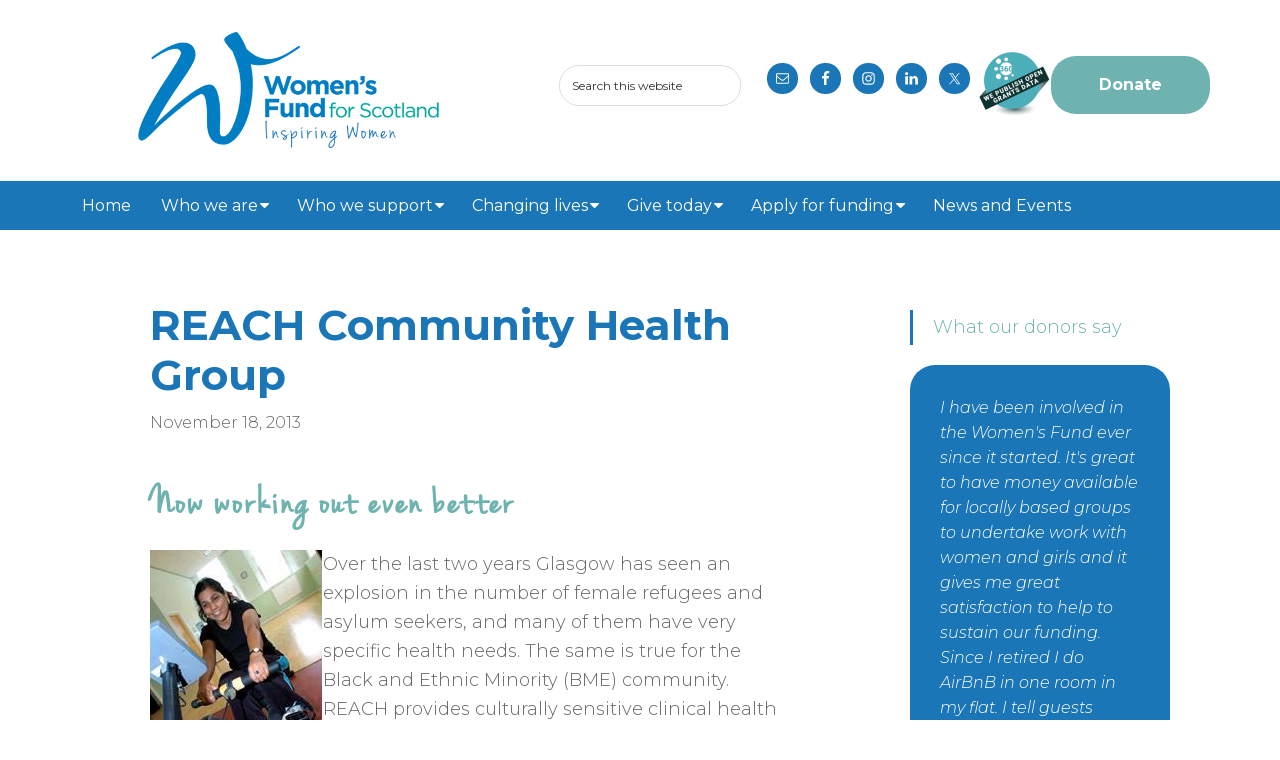

--- FILE ---
content_type: text/html; charset=UTF-8
request_url: https://www.womensfundscotland.org/2013/11/reach-community-health-group/
body_size: 48279
content:
<!DOCTYPE html>
<html lang="en-GB">
<head >
<meta charset="UTF-8" />
<meta name="viewport" content="width=device-width, initial-scale=1" />
<title>REACH Community Health Group</title>
<meta name='robots' content='max-image-preview:large' />
	<style>img:is([sizes="auto" i], [sizes^="auto," i]) { contain-intrinsic-size: 3000px 1500px }</style>
	<link rel='dns-prefetch' href='//www.google.com' />
<link rel='dns-prefetch' href='//fonts.googleapis.com' />
<link rel="alternate" type="application/rss+xml" title="Women&#039;s Fund for Scotland &raquo; Feed" href="https://www.womensfundscotland.org/feed/" />
<link rel="alternate" type="application/rss+xml" title="Women&#039;s Fund for Scotland &raquo; Comments Feed" href="https://www.womensfundscotland.org/comments/feed/" />
<link rel="canonical" href="https://www.womensfundscotland.org/2013/11/reach-community-health-group/" />
<script type="text/javascript">
/* <![CDATA[ */
window._wpemojiSettings = {"baseUrl":"https:\/\/s.w.org\/images\/core\/emoji\/16.0.1\/72x72\/","ext":".png","svgUrl":"https:\/\/s.w.org\/images\/core\/emoji\/16.0.1\/svg\/","svgExt":".svg","source":{"concatemoji":"https:\/\/www.womensfundscotland.org\/wp-includes\/js\/wp-emoji-release.min.js?ver=6.8.3"}};
/*! This file is auto-generated */
!function(s,n){var o,i,e;function c(e){try{var t={supportTests:e,timestamp:(new Date).valueOf()};sessionStorage.setItem(o,JSON.stringify(t))}catch(e){}}function p(e,t,n){e.clearRect(0,0,e.canvas.width,e.canvas.height),e.fillText(t,0,0);var t=new Uint32Array(e.getImageData(0,0,e.canvas.width,e.canvas.height).data),a=(e.clearRect(0,0,e.canvas.width,e.canvas.height),e.fillText(n,0,0),new Uint32Array(e.getImageData(0,0,e.canvas.width,e.canvas.height).data));return t.every(function(e,t){return e===a[t]})}function u(e,t){e.clearRect(0,0,e.canvas.width,e.canvas.height),e.fillText(t,0,0);for(var n=e.getImageData(16,16,1,1),a=0;a<n.data.length;a++)if(0!==n.data[a])return!1;return!0}function f(e,t,n,a){switch(t){case"flag":return n(e,"\ud83c\udff3\ufe0f\u200d\u26a7\ufe0f","\ud83c\udff3\ufe0f\u200b\u26a7\ufe0f")?!1:!n(e,"\ud83c\udde8\ud83c\uddf6","\ud83c\udde8\u200b\ud83c\uddf6")&&!n(e,"\ud83c\udff4\udb40\udc67\udb40\udc62\udb40\udc65\udb40\udc6e\udb40\udc67\udb40\udc7f","\ud83c\udff4\u200b\udb40\udc67\u200b\udb40\udc62\u200b\udb40\udc65\u200b\udb40\udc6e\u200b\udb40\udc67\u200b\udb40\udc7f");case"emoji":return!a(e,"\ud83e\udedf")}return!1}function g(e,t,n,a){var r="undefined"!=typeof WorkerGlobalScope&&self instanceof WorkerGlobalScope?new OffscreenCanvas(300,150):s.createElement("canvas"),o=r.getContext("2d",{willReadFrequently:!0}),i=(o.textBaseline="top",o.font="600 32px Arial",{});return e.forEach(function(e){i[e]=t(o,e,n,a)}),i}function t(e){var t=s.createElement("script");t.src=e,t.defer=!0,s.head.appendChild(t)}"undefined"!=typeof Promise&&(o="wpEmojiSettingsSupports",i=["flag","emoji"],n.supports={everything:!0,everythingExceptFlag:!0},e=new Promise(function(e){s.addEventListener("DOMContentLoaded",e,{once:!0})}),new Promise(function(t){var n=function(){try{var e=JSON.parse(sessionStorage.getItem(o));if("object"==typeof e&&"number"==typeof e.timestamp&&(new Date).valueOf()<e.timestamp+604800&&"object"==typeof e.supportTests)return e.supportTests}catch(e){}return null}();if(!n){if("undefined"!=typeof Worker&&"undefined"!=typeof OffscreenCanvas&&"undefined"!=typeof URL&&URL.createObjectURL&&"undefined"!=typeof Blob)try{var e="postMessage("+g.toString()+"("+[JSON.stringify(i),f.toString(),p.toString(),u.toString()].join(",")+"));",a=new Blob([e],{type:"text/javascript"}),r=new Worker(URL.createObjectURL(a),{name:"wpTestEmojiSupports"});return void(r.onmessage=function(e){c(n=e.data),r.terminate(),t(n)})}catch(e){}c(n=g(i,f,p,u))}t(n)}).then(function(e){for(var t in e)n.supports[t]=e[t],n.supports.everything=n.supports.everything&&n.supports[t],"flag"!==t&&(n.supports.everythingExceptFlag=n.supports.everythingExceptFlag&&n.supports[t]);n.supports.everythingExceptFlag=n.supports.everythingExceptFlag&&!n.supports.flag,n.DOMReady=!1,n.readyCallback=function(){n.DOMReady=!0}}).then(function(){return e}).then(function(){var e;n.supports.everything||(n.readyCallback(),(e=n.source||{}).concatemoji?t(e.concatemoji):e.wpemoji&&e.twemoji&&(t(e.twemoji),t(e.wpemoji)))}))}((window,document),window._wpemojiSettings);
/* ]]> */
</script>
<link rel='stylesheet' id='womens-fund-for-scotland-css' href='https://www.womensfundscotland.org/wp-content/themes/wfs/style.css?ver=2.2.3' type='text/css' media='all' />
<style id='wp-emoji-styles-inline-css' type='text/css'>

	img.wp-smiley, img.emoji {
		display: inline !important;
		border: none !important;
		box-shadow: none !important;
		height: 1em !important;
		width: 1em !important;
		margin: 0 0.07em !important;
		vertical-align: -0.1em !important;
		background: none !important;
		padding: 0 !important;
	}
</style>
<link rel='stylesheet' id='wp-block-library-css' href='https://www.womensfundscotland.org/wp-includes/css/dist/block-library/style.min.css?ver=6.8.3' type='text/css' media='all' />
<style id='classic-theme-styles-inline-css' type='text/css'>
/*! This file is auto-generated */
.wp-block-button__link{color:#fff;background-color:#32373c;border-radius:9999px;box-shadow:none;text-decoration:none;padding:calc(.667em + 2px) calc(1.333em + 2px);font-size:1.125em}.wp-block-file__button{background:#32373c;color:#fff;text-decoration:none}
</style>
<link rel='stylesheet' id='mediaelement-css' href='https://www.womensfundscotland.org/wp-includes/js/mediaelement/mediaelementplayer-legacy.min.css?ver=4.2.17' type='text/css' media='all' />
<link rel='stylesheet' id='wp-mediaelement-css' href='https://www.womensfundscotland.org/wp-includes/js/mediaelement/wp-mediaelement.min.css?ver=6.8.3' type='text/css' media='all' />
<link rel='stylesheet' id='view_editor_gutenberg_frontend_assets-css' href='https://www.womensfundscotland.org/wp-content/plugins/toolset-blocks/public/css/views-frontend.css?ver=3.6.21' type='text/css' media='all' />
<style id='view_editor_gutenberg_frontend_assets-inline-css' type='text/css'>
.wpv-sort-list-dropdown.wpv-sort-list-dropdown-style-default > span.wpv-sort-list,.wpv-sort-list-dropdown.wpv-sort-list-dropdown-style-default .wpv-sort-list-item {border-color: #cdcdcd;}.wpv-sort-list-dropdown.wpv-sort-list-dropdown-style-default .wpv-sort-list-item a {color: #444;background-color: #fff;}.wpv-sort-list-dropdown.wpv-sort-list-dropdown-style-default a:hover,.wpv-sort-list-dropdown.wpv-sort-list-dropdown-style-default a:focus {color: #000;background-color: #eee;}.wpv-sort-list-dropdown.wpv-sort-list-dropdown-style-default .wpv-sort-list-item.wpv-sort-list-current a {color: #000;background-color: #eee;}
.wpv-sort-list-dropdown.wpv-sort-list-dropdown-style-default > span.wpv-sort-list,.wpv-sort-list-dropdown.wpv-sort-list-dropdown-style-default .wpv-sort-list-item {border-color: #cdcdcd;}.wpv-sort-list-dropdown.wpv-sort-list-dropdown-style-default .wpv-sort-list-item a {color: #444;background-color: #fff;}.wpv-sort-list-dropdown.wpv-sort-list-dropdown-style-default a:hover,.wpv-sort-list-dropdown.wpv-sort-list-dropdown-style-default a:focus {color: #000;background-color: #eee;}.wpv-sort-list-dropdown.wpv-sort-list-dropdown-style-default .wpv-sort-list-item.wpv-sort-list-current a {color: #000;background-color: #eee;}.wpv-sort-list-dropdown.wpv-sort-list-dropdown-style-grey > span.wpv-sort-list,.wpv-sort-list-dropdown.wpv-sort-list-dropdown-style-grey .wpv-sort-list-item {border-color: #cdcdcd;}.wpv-sort-list-dropdown.wpv-sort-list-dropdown-style-grey .wpv-sort-list-item a {color: #444;background-color: #eeeeee;}.wpv-sort-list-dropdown.wpv-sort-list-dropdown-style-grey a:hover,.wpv-sort-list-dropdown.wpv-sort-list-dropdown-style-grey a:focus {color: #000;background-color: #e5e5e5;}.wpv-sort-list-dropdown.wpv-sort-list-dropdown-style-grey .wpv-sort-list-item.wpv-sort-list-current a {color: #000;background-color: #e5e5e5;}
.wpv-sort-list-dropdown.wpv-sort-list-dropdown-style-default > span.wpv-sort-list,.wpv-sort-list-dropdown.wpv-sort-list-dropdown-style-default .wpv-sort-list-item {border-color: #cdcdcd;}.wpv-sort-list-dropdown.wpv-sort-list-dropdown-style-default .wpv-sort-list-item a {color: #444;background-color: #fff;}.wpv-sort-list-dropdown.wpv-sort-list-dropdown-style-default a:hover,.wpv-sort-list-dropdown.wpv-sort-list-dropdown-style-default a:focus {color: #000;background-color: #eee;}.wpv-sort-list-dropdown.wpv-sort-list-dropdown-style-default .wpv-sort-list-item.wpv-sort-list-current a {color: #000;background-color: #eee;}.wpv-sort-list-dropdown.wpv-sort-list-dropdown-style-grey > span.wpv-sort-list,.wpv-sort-list-dropdown.wpv-sort-list-dropdown-style-grey .wpv-sort-list-item {border-color: #cdcdcd;}.wpv-sort-list-dropdown.wpv-sort-list-dropdown-style-grey .wpv-sort-list-item a {color: #444;background-color: #eeeeee;}.wpv-sort-list-dropdown.wpv-sort-list-dropdown-style-grey a:hover,.wpv-sort-list-dropdown.wpv-sort-list-dropdown-style-grey a:focus {color: #000;background-color: #e5e5e5;}.wpv-sort-list-dropdown.wpv-sort-list-dropdown-style-grey .wpv-sort-list-item.wpv-sort-list-current a {color: #000;background-color: #e5e5e5;}.wpv-sort-list-dropdown.wpv-sort-list-dropdown-style-blue > span.wpv-sort-list,.wpv-sort-list-dropdown.wpv-sort-list-dropdown-style-blue .wpv-sort-list-item {border-color: #0099cc;}.wpv-sort-list-dropdown.wpv-sort-list-dropdown-style-blue .wpv-sort-list-item a {color: #444;background-color: #cbddeb;}.wpv-sort-list-dropdown.wpv-sort-list-dropdown-style-blue a:hover,.wpv-sort-list-dropdown.wpv-sort-list-dropdown-style-blue a:focus {color: #000;background-color: #95bedd;}.wpv-sort-list-dropdown.wpv-sort-list-dropdown-style-blue .wpv-sort-list-item.wpv-sort-list-current a {color: #000;background-color: #95bedd;}
</style>
<style id='global-styles-inline-css' type='text/css'>
:root{--wp--preset--aspect-ratio--square: 1;--wp--preset--aspect-ratio--4-3: 4/3;--wp--preset--aspect-ratio--3-4: 3/4;--wp--preset--aspect-ratio--3-2: 3/2;--wp--preset--aspect-ratio--2-3: 2/3;--wp--preset--aspect-ratio--16-9: 16/9;--wp--preset--aspect-ratio--9-16: 9/16;--wp--preset--color--black: #000000;--wp--preset--color--cyan-bluish-gray: #abb8c3;--wp--preset--color--white: #ffffff;--wp--preset--color--pale-pink: #f78da7;--wp--preset--color--vivid-red: #cf2e2e;--wp--preset--color--luminous-vivid-orange: #ff6900;--wp--preset--color--luminous-vivid-amber: #fcb900;--wp--preset--color--light-green-cyan: #7bdcb5;--wp--preset--color--vivid-green-cyan: #00d084;--wp--preset--color--pale-cyan-blue: #8ed1fc;--wp--preset--color--vivid-cyan-blue: #0693e3;--wp--preset--color--vivid-purple: #9b51e0;--wp--preset--gradient--vivid-cyan-blue-to-vivid-purple: linear-gradient(135deg,rgba(6,147,227,1) 0%,rgb(155,81,224) 100%);--wp--preset--gradient--light-green-cyan-to-vivid-green-cyan: linear-gradient(135deg,rgb(122,220,180) 0%,rgb(0,208,130) 100%);--wp--preset--gradient--luminous-vivid-amber-to-luminous-vivid-orange: linear-gradient(135deg,rgba(252,185,0,1) 0%,rgba(255,105,0,1) 100%);--wp--preset--gradient--luminous-vivid-orange-to-vivid-red: linear-gradient(135deg,rgba(255,105,0,1) 0%,rgb(207,46,46) 100%);--wp--preset--gradient--very-light-gray-to-cyan-bluish-gray: linear-gradient(135deg,rgb(238,238,238) 0%,rgb(169,184,195) 100%);--wp--preset--gradient--cool-to-warm-spectrum: linear-gradient(135deg,rgb(74,234,220) 0%,rgb(151,120,209) 20%,rgb(207,42,186) 40%,rgb(238,44,130) 60%,rgb(251,105,98) 80%,rgb(254,248,76) 100%);--wp--preset--gradient--blush-light-purple: linear-gradient(135deg,rgb(255,206,236) 0%,rgb(152,150,240) 100%);--wp--preset--gradient--blush-bordeaux: linear-gradient(135deg,rgb(254,205,165) 0%,rgb(254,45,45) 50%,rgb(107,0,62) 100%);--wp--preset--gradient--luminous-dusk: linear-gradient(135deg,rgb(255,203,112) 0%,rgb(199,81,192) 50%,rgb(65,88,208) 100%);--wp--preset--gradient--pale-ocean: linear-gradient(135deg,rgb(255,245,203) 0%,rgb(182,227,212) 50%,rgb(51,167,181) 100%);--wp--preset--gradient--electric-grass: linear-gradient(135deg,rgb(202,248,128) 0%,rgb(113,206,126) 100%);--wp--preset--gradient--midnight: linear-gradient(135deg,rgb(2,3,129) 0%,rgb(40,116,252) 100%);--wp--preset--font-size--small: 13px;--wp--preset--font-size--medium: 20px;--wp--preset--font-size--large: 36px;--wp--preset--font-size--x-large: 42px;--wp--preset--spacing--20: 0.44rem;--wp--preset--spacing--30: 0.67rem;--wp--preset--spacing--40: 1rem;--wp--preset--spacing--50: 1.5rem;--wp--preset--spacing--60: 2.25rem;--wp--preset--spacing--70: 3.38rem;--wp--preset--spacing--80: 5.06rem;--wp--preset--shadow--natural: 6px 6px 9px rgba(0, 0, 0, 0.2);--wp--preset--shadow--deep: 12px 12px 50px rgba(0, 0, 0, 0.4);--wp--preset--shadow--sharp: 6px 6px 0px rgba(0, 0, 0, 0.2);--wp--preset--shadow--outlined: 6px 6px 0px -3px rgba(255, 255, 255, 1), 6px 6px rgba(0, 0, 0, 1);--wp--preset--shadow--crisp: 6px 6px 0px rgba(0, 0, 0, 1);}:where(.is-layout-flex){gap: 0.5em;}:where(.is-layout-grid){gap: 0.5em;}body .is-layout-flex{display: flex;}.is-layout-flex{flex-wrap: wrap;align-items: center;}.is-layout-flex > :is(*, div){margin: 0;}body .is-layout-grid{display: grid;}.is-layout-grid > :is(*, div){margin: 0;}:where(.wp-block-columns.is-layout-flex){gap: 2em;}:where(.wp-block-columns.is-layout-grid){gap: 2em;}:where(.wp-block-post-template.is-layout-flex){gap: 1.25em;}:where(.wp-block-post-template.is-layout-grid){gap: 1.25em;}.has-black-color{color: var(--wp--preset--color--black) !important;}.has-cyan-bluish-gray-color{color: var(--wp--preset--color--cyan-bluish-gray) !important;}.has-white-color{color: var(--wp--preset--color--white) !important;}.has-pale-pink-color{color: var(--wp--preset--color--pale-pink) !important;}.has-vivid-red-color{color: var(--wp--preset--color--vivid-red) !important;}.has-luminous-vivid-orange-color{color: var(--wp--preset--color--luminous-vivid-orange) !important;}.has-luminous-vivid-amber-color{color: var(--wp--preset--color--luminous-vivid-amber) !important;}.has-light-green-cyan-color{color: var(--wp--preset--color--light-green-cyan) !important;}.has-vivid-green-cyan-color{color: var(--wp--preset--color--vivid-green-cyan) !important;}.has-pale-cyan-blue-color{color: var(--wp--preset--color--pale-cyan-blue) !important;}.has-vivid-cyan-blue-color{color: var(--wp--preset--color--vivid-cyan-blue) !important;}.has-vivid-purple-color{color: var(--wp--preset--color--vivid-purple) !important;}.has-black-background-color{background-color: var(--wp--preset--color--black) !important;}.has-cyan-bluish-gray-background-color{background-color: var(--wp--preset--color--cyan-bluish-gray) !important;}.has-white-background-color{background-color: var(--wp--preset--color--white) !important;}.has-pale-pink-background-color{background-color: var(--wp--preset--color--pale-pink) !important;}.has-vivid-red-background-color{background-color: var(--wp--preset--color--vivid-red) !important;}.has-luminous-vivid-orange-background-color{background-color: var(--wp--preset--color--luminous-vivid-orange) !important;}.has-luminous-vivid-amber-background-color{background-color: var(--wp--preset--color--luminous-vivid-amber) !important;}.has-light-green-cyan-background-color{background-color: var(--wp--preset--color--light-green-cyan) !important;}.has-vivid-green-cyan-background-color{background-color: var(--wp--preset--color--vivid-green-cyan) !important;}.has-pale-cyan-blue-background-color{background-color: var(--wp--preset--color--pale-cyan-blue) !important;}.has-vivid-cyan-blue-background-color{background-color: var(--wp--preset--color--vivid-cyan-blue) !important;}.has-vivid-purple-background-color{background-color: var(--wp--preset--color--vivid-purple) !important;}.has-black-border-color{border-color: var(--wp--preset--color--black) !important;}.has-cyan-bluish-gray-border-color{border-color: var(--wp--preset--color--cyan-bluish-gray) !important;}.has-white-border-color{border-color: var(--wp--preset--color--white) !important;}.has-pale-pink-border-color{border-color: var(--wp--preset--color--pale-pink) !important;}.has-vivid-red-border-color{border-color: var(--wp--preset--color--vivid-red) !important;}.has-luminous-vivid-orange-border-color{border-color: var(--wp--preset--color--luminous-vivid-orange) !important;}.has-luminous-vivid-amber-border-color{border-color: var(--wp--preset--color--luminous-vivid-amber) !important;}.has-light-green-cyan-border-color{border-color: var(--wp--preset--color--light-green-cyan) !important;}.has-vivid-green-cyan-border-color{border-color: var(--wp--preset--color--vivid-green-cyan) !important;}.has-pale-cyan-blue-border-color{border-color: var(--wp--preset--color--pale-cyan-blue) !important;}.has-vivid-cyan-blue-border-color{border-color: var(--wp--preset--color--vivid-cyan-blue) !important;}.has-vivid-purple-border-color{border-color: var(--wp--preset--color--vivid-purple) !important;}.has-vivid-cyan-blue-to-vivid-purple-gradient-background{background: var(--wp--preset--gradient--vivid-cyan-blue-to-vivid-purple) !important;}.has-light-green-cyan-to-vivid-green-cyan-gradient-background{background: var(--wp--preset--gradient--light-green-cyan-to-vivid-green-cyan) !important;}.has-luminous-vivid-amber-to-luminous-vivid-orange-gradient-background{background: var(--wp--preset--gradient--luminous-vivid-amber-to-luminous-vivid-orange) !important;}.has-luminous-vivid-orange-to-vivid-red-gradient-background{background: var(--wp--preset--gradient--luminous-vivid-orange-to-vivid-red) !important;}.has-very-light-gray-to-cyan-bluish-gray-gradient-background{background: var(--wp--preset--gradient--very-light-gray-to-cyan-bluish-gray) !important;}.has-cool-to-warm-spectrum-gradient-background{background: var(--wp--preset--gradient--cool-to-warm-spectrum) !important;}.has-blush-light-purple-gradient-background{background: var(--wp--preset--gradient--blush-light-purple) !important;}.has-blush-bordeaux-gradient-background{background: var(--wp--preset--gradient--blush-bordeaux) !important;}.has-luminous-dusk-gradient-background{background: var(--wp--preset--gradient--luminous-dusk) !important;}.has-pale-ocean-gradient-background{background: var(--wp--preset--gradient--pale-ocean) !important;}.has-electric-grass-gradient-background{background: var(--wp--preset--gradient--electric-grass) !important;}.has-midnight-gradient-background{background: var(--wp--preset--gradient--midnight) !important;}.has-small-font-size{font-size: var(--wp--preset--font-size--small) !important;}.has-medium-font-size{font-size: var(--wp--preset--font-size--medium) !important;}.has-large-font-size{font-size: var(--wp--preset--font-size--large) !important;}.has-x-large-font-size{font-size: var(--wp--preset--font-size--x-large) !important;}
:where(.wp-block-post-template.is-layout-flex){gap: 1.25em;}:where(.wp-block-post-template.is-layout-grid){gap: 1.25em;}
:where(.wp-block-columns.is-layout-flex){gap: 2em;}:where(.wp-block-columns.is-layout-grid){gap: 2em;}
:root :where(.wp-block-pullquote){font-size: 1.5em;line-height: 1.6;}
</style>
<link rel='stylesheet' id='widgetopts-styles-css' href='https://www.womensfundscotland.org/wp-content/plugins/widget-options/assets/css/widget-options.css?ver=4.1.3' type='text/css' media='all' />
<link rel='stylesheet' id='fb_current_stylesheet-css' href='https://www.womensfundscotland.org/wp-content/plugins/wp-facebook-fanbox-widget/css/style.css?ver=6.8.3' type='text/css' media='all' />
<link rel='stylesheet' id='wc-shortcodes-style-css' href='https://www.womensfundscotland.org/wp-content/plugins/wc-shortcodes/public/assets/css/style.css?ver=3.46' type='text/css' media='all' />
<link rel='stylesheet' id='genesis-sample-fonts-css' href='//fonts.googleapis.com/css?family=Source+Sans+Pro%3A400%2C600%2C700&#038;ver=2.2.3' type='text/css' media='all' />
<link rel='stylesheet' id='dashicons-css' href='https://www.womensfundscotland.org/wp-includes/css/dashicons.min.css?ver=6.8.3' type='text/css' media='all' />
<link rel='stylesheet' id='simple-social-icons-font-css' href='https://www.womensfundscotland.org/wp-content/plugins/simple-social-icons/css/style.css?ver=4.0.0' type='text/css' media='all' />
<link rel='stylesheet' id='toolset-maps-fixes-css' href='//www.womensfundscotland.org/wp-content/plugins/toolset-maps/resources/css/toolset_maps_fixes.css?ver=2.2.1' type='text/css' media='all' />
<link rel='stylesheet' id='genesis-overrides-css-css' href='https://www.womensfundscotland.org/wp-content/plugins/toolset-blocks/vendor/toolset/toolset-theme-settings/res/css/themes/genesis-overrides.css?ver=1.5.5' type='text/css' media='screen' />
<link rel='stylesheet' id='esg-plugin-settings-css' href='https://www.womensfundscotland.org/wp-content/plugins/essential-grid/public/assets/css/settings.css?ver=3.1.5' type='text/css' media='all' />
<link rel='stylesheet' id='tp-fontello-css' href='https://www.womensfundscotland.org/wp-content/plugins/essential-grid/public/assets/font/fontello/css/fontello.css?ver=3.1.5' type='text/css' media='all' />
<link rel='stylesheet' id='wordpresscanvas-font-awesome-css' href='https://www.womensfundscotland.org/wp-content/plugins/wc-shortcodes/public/assets/css/font-awesome.min.css?ver=4.7.0' type='text/css' media='all' />
<script type="text/javascript" src="https://www.womensfundscotland.org/wp-content/plugins/toolset-blocks/vendor/toolset/common-es/public/toolset-common-es-frontend.js?ver=175000" id="toolset-common-es-frontend-js"></script>
<script type="text/javascript" src="https://www.womensfundscotland.org/wp-includes/js/jquery/jquery.min.js?ver=3.7.1" id="jquery-core-js"></script>
<script type="text/javascript" src="https://www.womensfundscotland.org/wp-includes/js/jquery/jquery-migrate.min.js?ver=3.4.1" id="jquery-migrate-js"></script>
<script type="text/javascript" id="tp-tools-js-before">
/* <![CDATA[ */
 window.ESG ??= {}; ESG.E ??= {}; ESG.E.site_url = 'https://www.womensfundscotland.org'; ESG.E.plugin_url = 'https://www.womensfundscotland.org/wp-content/plugins/essential-grid/'; ESG.E.ajax_url = 'https://www.womensfundscotland.org/wp-admin/admin-ajax.php'; ESG.E.nonce = 'dc60a34ad1'; ESG.E.tptools = true; ESG.E.waitTptFunc ??= []; ESG.F ??= {}; ESG.F.waitTpt = () => { if ( typeof jQuery==='undefined' || !window?._tpt?.regResource || !ESG?.E?.plugin_url || (!ESG.E.tptools && !window?.SR7?.E?.plugin_url) ) return setTimeout(ESG.F.waitTpt, 29); if (!window._tpt.gsap) window._tpt.regResource({id: 'tpgsap', url : ESG.E.tptools && ESG.E.plugin_url+'/public/assets/js/libs/tpgsap.js' || SR7.E.plugin_url + 'public/js/libs/tpgsap.js'}); _tpt.checkResources(['tpgsap']).then(() => { if (window.tpGS && !_tpt?.Back) { _tpt.eases = tpGS.eases; Object.keys(_tpt.eases).forEach((e) => {_tpt[e] === undefined && (_tpt[e] = tpGS[e])}); } ESG.E.waitTptFunc.forEach((f) => { typeof f === 'function' && f(); }); ESG.E.waitTptFunc = []; }); }
/* ]]> */
</script>
<script type="text/javascript" src="https://www.womensfundscotland.org/wp-content/plugins/essential-grid/public/assets/js/libs/tptools.js?ver=6.7.16" id="tp-tools-js" async="async" data-wp-strategy="async"></script>
<link rel="https://api.w.org/" href="https://www.womensfundscotland.org/wp-json/" /><link rel="alternate" title="JSON" type="application/json" href="https://www.womensfundscotland.org/wp-json/wp/v2/posts/717" /><link rel="EditURI" type="application/rsd+xml" title="RSD" href="https://www.womensfundscotland.org/xmlrpc.php?rsd" />
<link rel="alternate" title="oEmbed (JSON)" type="application/json+oembed" href="https://www.womensfundscotland.org/wp-json/oembed/1.0/embed?url=https%3A%2F%2Fwww.womensfundscotland.org%2F2013%2F11%2Freach-community-health-group%2F" />
<link rel="alternate" title="oEmbed (XML)" type="text/xml+oembed" href="https://www.womensfundscotland.org/wp-json/oembed/1.0/embed?url=https%3A%2F%2Fwww.womensfundscotland.org%2F2013%2F11%2Freach-community-health-group%2F&#038;format=xml" />
<meta name="cdp-version" content="1.5.0" /><!-- Start Fluid Video Embeds Style Tag -->
<style type="text/css">
/* Fluid Video Embeds */
.fve-video-wrapper {
    position: relative;
    overflow: hidden;
    height: 0;
    background-color: transparent;
    padding-bottom: 56.25%;
    margin: 0.5em 0;
}
.fve-video-wrapper iframe,
.fve-video-wrapper object,
.fve-video-wrapper embed {
    position: absolute;
    display: block;
    top: 0;
    left: 0;
    width: 100%;
    height: 100%;
}
.fve-video-wrapper a.hyperlink-image {
    position: relative;
    display: none;
}
.fve-video-wrapper a.hyperlink-image img {
    position: relative;
    z-index: 2;
    width: 100%;
}
.fve-video-wrapper a.hyperlink-image .fve-play-button {
    position: absolute;
    left: 35%;
    top: 35%;
    right: 35%;
    bottom: 35%;
    z-index: 3;
    background-color: rgba(40, 40, 40, 0.75);
    background-size: 100% 100%;
    border-radius: 10px;
}
.fve-video-wrapper a.hyperlink-image:hover .fve-play-button {
    background-color: rgba(0, 0, 0, 0.85);
}
</style>
<!-- End Fluid Video Embeds Style Tag -->
<link rel="icon" href="https://www.womensfundscotland.org/wp-content/themes/wfs/images/favicon.ico" />
<script>
  (function(i,s,o,g,r,a,m){i['GoogleAnalyticsObject']=r;i[r]=i[r]||function(){
  (i[r].q=i[r].q||[]).push(arguments)},i[r].l=1*new Date();a=s.createElement(o),
  m=s.getElementsByTagName(o)[0];a.async=1;a.src=g;m.parentNode.insertBefore(a,m)
  })(window,document,'script','https://www.google-analytics.com/analytics.js','ga');

  ga('create', 'UA-69047195-1', 'auto');
  ga('send', 'pageview');

</script><style type="text/css">.site-title a { background: url(https://www.womensfundscotland.org/wp-content/uploads/2016/10/logo-2.png) no-repeat !important; }</style>
	<link rel="stylesheet" type="text/css" href="//cloud.typography.com/7838774/7872552/css/fonts.css" />
	 <script> window.addEventListener("load",function(){ var c={script:false,link:false}; function ls(s) { if(!['script','link'].includes(s)||c[s]){return;}c[s]=true; var d=document,f=d.getElementsByTagName(s)[0],j=d.createElement(s); if(s==='script'){j.async=true;j.src='https://www.womensfundscotland.org/wp-content/plugins/toolset-blocks/vendor/toolset/blocks/public/js/frontend.js?v=1.6.17';}else{ j.rel='stylesheet';j.href='https://www.womensfundscotland.org/wp-content/plugins/toolset-blocks/vendor/toolset/blocks/public/css/style.css?v=1.6.17';} f.parentNode.insertBefore(j, f); }; function ex(){ls('script');ls('link')} window.addEventListener("scroll", ex, {once: true}); if (('IntersectionObserver' in window) && ('IntersectionObserverEntry' in window) && ('intersectionRatio' in window.IntersectionObserverEntry.prototype)) { var i = 0, fb = document.querySelectorAll("[class^='tb-']"), o = new IntersectionObserver(es => { es.forEach(e => { o.unobserve(e.target); if (e.intersectionRatio > 0) { ex();o.disconnect();}else{ i++;if(fb.length>i){o.observe(fb[i])}} }) }); if (fb.length) { o.observe(fb[i]) } } }) </script>
	<noscript>
		<link rel="stylesheet" href="https://www.womensfundscotland.org/wp-content/plugins/toolset-blocks/vendor/toolset/blocks/public/css/style.css">
	</noscript><style type="text/css">.broken_link, a.broken_link {
	text-decoration: line-through;
}</style>		<style type="text/css" id="wp-custom-css">
			
.site-header {
	background: none;
}

.site-header .wrap {
  display: flex;
	justify-content: space-between;
}

.site-header .widget-area {
	display: flex;
	justify-content: flex-end;
	flex-wrap: wrap;
	align-items: center;
}

.alignfull {
	margin: 32px calc(50% - 50vw);
	max-width: 100vw;
	width: 100vw;
}

.wp-block-columns.alignwide.wfs-home .wp-block-column {
	padding: 40px;
	margin-bottom: 20px;
}

.home h3 {
	border-left :none;
}

.alignwide {
	margin: 0 auto;
	max-width: 100%;
	width: 1200px;
}

.wfs-cta {
	font-family:"jenna_sueregular",serif;
	font-size: 4.2rem;
	line-height: 1.2;
	letter-spacing: 3px;
	font-weight: bold;
}

blockquote.wfs-quote {
	font-size: 22px !important;
}

.unclickable > a:hover {
   cursor: default !important;
 }

.genesis-nav-menu a {
	padding: 16px 20px;
}

.header-image .site-title > a {
	min-height: 140px
}

.entry {
	border-left: none;
}

.genesis-nav-menu .sub-menu .current-menu-item > a:hover,
.genesis-nav-menu .sub-menu .current-menu-item > a:focus {
  color: #000;
  text-decoration: none; 
} 

.menu li > a:after { 
		font-family: FontAwesome;
		content: '\f0d7';
		padding-left: 2px;
} 
.menu li > a:only-child:after { content: ''; 
}   

.menu-primary .menu-item.current_page_item,
.menu-primary .menu-item.current-page-ancestor {
	background: #6eb3af;
}

.menu-primary .menu-item:hover {
	background: #6eb3af;
}

.after-header.widget-area {
	padding: 0;
}

@media only screen and (max-width: 1340px) {
	.genesis-nav-menu a {
		padding: 16px 12px;
	}
}

@media only screen and (max-width: 500px) {
	.site-header .wrap {
		flex-wrap: wrap;
	} 
	.site-header .widget-area {
		justify-content: center;
}	
}

/* Responsive Menu
--------------------------------------------- */

.sub-menu-toggle,
.menu-toggle {
	display: none;
	visibility: hidden;
}

@media only screen and (max-width: 880px) {

	.js nav {
		display: none;
		position: relative;
	}

	.js nav .wrap {
		padding: 0;
	}

	.js nav.pagination {
		display: block;
	}

	.menu-toggle,
	.sub-menu-toggle {
		background-color: #1a76b7;
		color: #fff;
		display: block;
		margin: 0 auto;
		overflow: hidden;
		text-align: center;
		visibility: visible;
	}

	.menu-toggle {
		position: relative;
		right: 0;
		z-index: 1000;
		width: 100%;
	}

	.menu-toggle:before,
	.menu-toggle.activated:before {
		color: #fff;
		content: "\f333";
		display: inline-block;
		font: normal 20px/1 'dashicons';
		margin: 0 auto;
		padding-right: 10px;
		text-rendering: auto;
		-webkit-transform: translate(0, 0);
		-ms-transform:		 translate(0, 0);
		transform:				 translate(0, 0);
		/*vertical-align: bottom;*/
		vertical-align: top;
		padding-top: 3px;
	}

	.sub-menu-toggle {
		float: right;
		padding: 18px;
		position: absolute;
		right: 0;
		top: 0;
		z-index: 100;
	}

	.sub-menu-toggle:before {
		content: "\f347";
		display: inline-block;
		font: normal 16px/1 'dashicons';
		text-rendering: auto;
		-webkit-transform: translate(0, 0);
		-ms-transform:		 translate(0, 0);
		transform:				 translate(0, 0);
	}

	.sub-menu-toggle.activated:before {
		content: "\f343";
	}

	.js .genesis-nav-menu .menu-item {
		display: block;
		float: none;
		position: relative;
		text-align: left;
	}

	.js .genesis-nav-menu .menu-item:hover {
		position: relative;
	}

	.js .genesis-nav-menu .menu-item a {
		border: none;
		color: #fff;
		padding: 20px;
		width: 100%;
	}

	.js .genesis-nav-menu .menu-item a:hover,
	.js .genesis-nav-menu .sub-menu {
		border: none;
	}

	.js .genesis-nav-menu .menu-item > a:focus ul.sub-menu,
	.js .genesis-nav-menu .menu-item > a:focus ul.sub-menu .sub-menu {
		left: 0;
		margin-left: 0;
	}

	.js .genesis-nav-menu > .menu-item-has-children > a:after {
		content: none;
	}

	.js .genesis-nav-menu .sub-menu {
		clear: both;
		display: none;
		margin: 0;
		opacity: 1;
		position: static;
		width: 100%;
		padding-left: 20px;
	}

	.js .genesis-nav-menu .sub-menu .sub-menu {
		margin: 0;
	}

	.js .genesis-nav-menu .sub-menu a {
		border: none;
	}

	.js nav .genesis-nav-menu .menu-item .sub-menu li a,
	.js nav .genesis-nav-menu .menu-item .sub-menu li a:hover,
	.js nav button:hover,
	.js .menu-toggle:hover,
	.js .nav-primary {
		background-color: #1a76b7;
		color: #fff;
	}

	.js nav .genesis-nav-menu .menu-item .sub-menu li a:focus,
	.js nav .genesis-nav-menu .menu-item a:focus,
	.js nav button:focus,
	.js .menu-toggle:focus {
		background-color: #1a76b7;
		color: #6eb3af;
	}

	.js .nav-header .genesis-nav-menu .menu-item a,
	.js .nav-secondary .genesis-nav-menu .menu-item a {
		color: #333;
	}

}

.post-1979 .wfs-search {
    width: 100%;
	  margin-bottom:10px;
}

.post-1979 .wfs-filter {
	float: left !important;
}

.post-1979 .wfs-s {
    margin-left: 10px !important;
}

.post-1979 .wfs-clear {
    margin: 0px 0 !important;
}		</style>
		</head>
<body class="wp-singular post-template-default single single-post postid-717 single-format-standard wp-theme-genesis wp-child-theme-wfs wc-shortcodes-font-awesome-enabled custom-header header-image content-sidebar genesis-breadcrumbs-hidden genesis-footer-widgets-visible" itemscope itemtype="https://schema.org/WebPage"><div class="site-container"><ul class="genesis-skip-link"><li><a href="#genesis-nav-primary" class="screen-reader-shortcut"> Skip to primary navigation</a></li><li><a href="#genesis-content" class="screen-reader-shortcut"> Skip to main content</a></li><li><a href="#genesis-sidebar-primary" class="screen-reader-shortcut"> Skip to primary sidebar</a></li><li><a href="#genesis-footer-widgets" class="screen-reader-shortcut"> Skip to footer</a></li></ul><header class="site-header" itemscope itemtype="https://schema.org/WPHeader"><div class="wrap"><div class="title-area"><p class="site-title" itemprop="headline"><a href="https://www.womensfundscotland.org/">Women&#039;s Fund for Scotland</a></p><p class="site-description" itemprop="description">Our grants make a big difference</p></div><div class="widget-area header-widget-area"><section id="search-4" class="widget widget_search"><div class="widget-wrap"><form class="search-form" method="get" action="https://www.womensfundscotland.org/" role="search" itemprop="potentialAction" itemscope itemtype="https://schema.org/SearchAction"><label class="search-form-label screen-reader-text" for="searchform-1">Search this website</label><input class="search-form-input" type="search" name="s" id="searchform-1" placeholder="Search this website" itemprop="query-input"><input class="search-form-submit" type="submit" value="Search"><meta content="https://www.womensfundscotland.org/?s={s}" itemprop="target"></form></div></section>
<section id="simple-social-icons-3" class="widget simple-social-icons"><div class="widget-wrap"><ul class="alignright"><li class="ssi-email"><a href="mailto:shona@womensfundscotland.org" ><svg role="img" class="social-email" aria-labelledby="social-email-3"><title id="social-email-3">E-mail</title><use xlink:href="https://www.womensfundscotland.org/wp-content/plugins/simple-social-icons/symbol-defs.svg#social-email"></use></svg></a></li><li class="ssi-facebook"><a href="https://www.facebook.com/WomensFundForScotland" target="_blank" rel="noopener noreferrer"><svg role="img" class="social-facebook" aria-labelledby="social-facebook-3"><title id="social-facebook-3">Facebook</title><use xlink:href="https://www.womensfundscotland.org/wp-content/plugins/simple-social-icons/symbol-defs.svg#social-facebook"></use></svg></a></li><li class="ssi-instagram"><a href="https://www.instagram.com/womensfundscotland/" target="_blank" rel="noopener noreferrer"><svg role="img" class="social-instagram" aria-labelledby="social-instagram-3"><title id="social-instagram-3">Instagram</title><use xlink:href="https://www.womensfundscotland.org/wp-content/plugins/simple-social-icons/symbol-defs.svg#social-instagram"></use></svg></a></li><li class="ssi-linkedin"><a href="https://www.linkedin.com/company/womensfundscot/" target="_blank" rel="noopener noreferrer"><svg role="img" class="social-linkedin" aria-labelledby="social-linkedin-3"><title id="social-linkedin-3">LinkedIn</title><use xlink:href="https://www.womensfundscotland.org/wp-content/plugins/simple-social-icons/symbol-defs.svg#social-linkedin"></use></svg></a></li><li class="ssi-twitter"><a href="https://twitter.com/WomensFundScot" target="_blank" rel="noopener noreferrer"><svg role="img" class="social-twitter" aria-labelledby="social-twitter-3"><title id="social-twitter-3">Twitter</title><use xlink:href="https://www.womensfundscotland.org/wp-content/plugins/simple-social-icons/symbol-defs.svg#social-twitter"></use></svg></a></li></ul></div></section>
<section id="media_image-2" class="widget widget_media_image"><div class="widget-wrap"><img width="75" height="75" src="https://www.womensfundscotland.org/wp-content/uploads/2021/03/wfs-badge-150x150.png" class="image wp-image-5381  attachment-75x75 size-75x75" alt="open grants data badge" style="max-width: 100%; height: auto;" decoding="async" /></div></section>
<section id="custom_html-3" class="widget_text widget widget_custom_html"><div class="widget_text widget-wrap"><div class="textwidget custom-html-widget"><a class="button" href="https://www.justgiving.com/wuaoqowlkw/donate" target="blank">Donate</a></div></div></section>
</div></div></header><nav class="nav-primary" aria-label="Main" itemscope itemtype="https://schema.org/SiteNavigationElement" id="genesis-nav-primary"><div class="wrap"><ul id="menu-main" class="menu genesis-nav-menu menu-primary js-superfish"><li id="menu-item-2507" class="menu-item menu-item-type-custom menu-item-object-custom menu-item-home menu-item-2507"><a href="http://www.womensfundscotland.org" itemprop="url"><span itemprop="name">Home</span></a></li>
<li id="menu-item-5475" class="unclickable menu-item menu-item-type-custom menu-item-object-custom menu-item-has-children menu-item-5475"><a href="#" itemprop="url"><span itemprop="name">Who we are</span></a>
<ul class="sub-menu">
	<li id="menu-item-6120" class="menu-item menu-item-type-post_type menu-item-object-page menu-item-6120"><a href="https://www.womensfundscotland.org/about/in-the-news/" itemprop="url"><span itemprop="name">In the news</span></a></li>
	<li id="menu-item-2011" class="menu-item menu-item-type-post_type menu-item-object-page menu-item-2011"><a href="https://www.womensfundscotland.org/about/" itemprop="url"><span itemprop="name">About</span></a></li>
	<li id="menu-item-5469" class="menu-item menu-item-type-post_type menu-item-object-page menu-item-5469"><a href="https://www.womensfundscotland.org/about/how-we-work/" itemprop="url"><span itemprop="name">How we work</span></a></li>
	<li id="menu-item-4373" class="menu-item menu-item-type-post_type menu-item-object-page menu-item-has-children menu-item-4373"><a href="https://www.womensfundscotland.org/about/our-people/" itemprop="url"><span itemprop="name">Our People</span></a>
	<ul class="sub-menu">
		<li id="menu-item-4836" class="menu-item menu-item-type-post_type menu-item-object-page menu-item-4836"><a href="https://www.womensfundscotland.org/about/trustees/" itemprop="url"><span itemprop="name">WFS Trustees</span></a></li>
		<li id="menu-item-1419" class="menu-item menu-item-type-post_type menu-item-object-page menu-item-1419"><a href="https://www.womensfundscotland.org/about/our-people/win-founder-members/" itemprop="url"><span itemprop="name">Women’s Impact Network – Founder Members</span></a></li>
	</ul>
</li>
	<li id="menu-item-3868" class="menu-item menu-item-type-post_type menu-item-object-page menu-item-3868"><a href="https://www.womensfundscotland.org/about/our-finances/" itemprop="url"><span itemprop="name">Finances</span></a></li>
	<li id="menu-item-4308" class="menu-item menu-item-type-post_type menu-item-object-page menu-item-4308"><a href="https://www.womensfundscotland.org/about/our-privacy-statement/" itemprop="url"><span itemprop="name">Privacy Statement</span></a></li>
	<li id="menu-item-127" class="menu-item menu-item-type-post_type menu-item-object-page menu-item-127"><a href="https://www.womensfundscotland.org/contact-us/" itemprop="url"><span itemprop="name">Contact us</span></a></li>
</ul>
</li>
<li id="menu-item-5476" class="unclickable menu-item menu-item-type-custom menu-item-object-custom menu-item-has-children menu-item-5476"><a href="#" itemprop="url"><span itemprop="name">Who we support</span></a>
<ul class="sub-menu">
	<li id="menu-item-1993" class="menu-item menu-item-type-post_type menu-item-object-page menu-item-1993"><a href="https://www.womensfundscotland.org/?page_id=1979" itemprop="url"><span itemprop="name">Grant map</span></a></li>
	<li id="menu-item-1992" class="menu-item menu-item-type-post_type menu-item-object-page menu-item-1992"><a href="https://www.womensfundscotland.org/our-themes/" itemprop="url"><span itemprop="name">Our Themes</span></a></li>
	<li id="menu-item-5379" class="menu-item menu-item-type-post_type menu-item-object-page menu-item-5379"><a href="https://www.womensfundscotland.org/our-grants/our-360-giving-data/" itemprop="url"><span itemprop="name">Our 360 Giving data</span></a></li>
</ul>
</li>
<li id="menu-item-5477" class="unclickable menu-item menu-item-type-custom menu-item-object-custom menu-item-has-children menu-item-5477"><a href="#" itemprop="url"><span itemprop="name">Changing lives</span></a>
<ul class="sub-menu">
	<li id="menu-item-6234" class="menu-item menu-item-type-post_type menu-item-object-page menu-item-6234"><a href="https://www.womensfundscotland.org/project-stories/podcast-stories/" itemprop="url"><span itemprop="name">Podcast Stories</span></a></li>
	<li id="menu-item-6084" class="menu-item menu-item-type-post_type menu-item-object-page menu-item-6084"><a href="https://www.womensfundscotland.org/project-stories/impact-report-2022/" itemprop="url"><span itemprop="name">Impact Report -2022</span></a></li>
	<li id="menu-item-2043" class="menu-item menu-item-type-post_type menu-item-object-page menu-item-2043"><a href="https://www.womensfundscotland.org/project-stories/" itemprop="url"><span itemprop="name">Project stories</span></a></li>
	<li id="menu-item-2864" class="menu-item menu-item-type-post_type menu-item-object-page menu-item-2864"><a href="https://www.womensfundscotland.org/project-stories/video-stories/" itemprop="url"><span itemprop="name">Video stories</span></a></li>
	<li id="menu-item-6030" class="menu-item menu-item-type-post_type menu-item-object-page menu-item-6030"><a href="https://www.womensfundscotland.org/project-stories/regular-updates/" itemprop="url"><span itemprop="name">Regular Updates</span></a></li>
</ul>
</li>
<li id="menu-item-5478" class="unclickable menu-item menu-item-type-custom menu-item-object-custom menu-item-has-children menu-item-5478"><a href="#" itemprop="url"><span itemprop="name">Give today</span></a>
<ul class="sub-menu">
	<li id="menu-item-2012" class="menu-item menu-item-type-post_type menu-item-object-page menu-item-2012"><a href="https://www.womensfundscotland.org/please-give/" itemprop="url"><span itemprop="name">Why give?</span></a></li>
	<li id="menu-item-1984" class="menu-item menu-item-type-post_type menu-item-object-page menu-item-1984"><a href="https://www.womensfundscotland.org/our-donors/" itemprop="url"><span itemprop="name">Our Donors</span></a></li>
	<li id="menu-item-4381" class="menu-item menu-item-type-post_type menu-item-object-page menu-item-4381"><a href="https://www.womensfundscotland.org/please-give/enjoyable-giving/" itemprop="url"><span itemprop="name">Enjoyable Giving</span></a></li>
	<li id="menu-item-63" class="menu-item menu-item-type-post_type menu-item-object-page menu-item-63"><a href="https://www.womensfundscotland.org/please-give/ways-to-give/" itemprop="url"><span itemprop="name">Ways to Give</span></a></li>
</ul>
</li>
<li id="menu-item-5479" class="unclickable menu-item menu-item-type-custom menu-item-object-custom menu-item-has-children menu-item-5479"><a href="#" itemprop="url"><span itemprop="name">Apply for funding</span></a>
<ul class="sub-menu">
	<li id="menu-item-2014" class="menu-item menu-item-type-post_type menu-item-object-page menu-item-2014"><a href="https://www.womensfundscotland.org/funding/" itemprop="url"><span itemprop="name">Overview</span></a></li>
	<li id="menu-item-5167" class="menu-item menu-item-type-post_type menu-item-object-page menu-item-5167"><a href="https://www.womensfundscotland.org/funding/grant-guidelines/" itemprop="url"><span itemprop="name">Our Grant Guidelines</span></a></li>
	<li id="menu-item-6150" class="menu-item menu-item-type-post_type menu-item-object-page menu-item-6150"><a href="https://www.womensfundscotland.org/funding/publicising-your-award/" itemprop="url"><span itemprop="name">Publicising your award</span></a></li>
	<li id="menu-item-1587" class="menu-item menu-item-type-post_type menu-item-object-page menu-item-1587"><a href="https://www.womensfundscotland.org/funding/more-than-money/" itemprop="url"><span itemprop="name">More than Money</span></a></li>
	<li id="menu-item-1058" class="menu-item menu-item-type-post_type menu-item-object-page menu-item-1058"><a href="https://www.womensfundscotland.org/funding/other-funding-available-2/" itemprop="url"><span itemprop="name">Other Funding Available</span></a></li>
	<li id="menu-item-1302" class="menu-item menu-item-type-post_type menu-item-object-page menu-item-1302"><a href="https://www.womensfundscotland.org/funding/funding-for-individuals/" itemprop="url"><span itemprop="name">Funding for Individuals</span></a></li>
</ul>
</li>
<li id="menu-item-664" class="menu-item menu-item-type-taxonomy menu-item-object-category menu-item-664"><a href="https://www.womensfundscotland.org/category/news-and-events/" itemprop="url"><span itemprop="name">News and Events</span></a></li>
</ul></div></nav><div class="after-header widget-area" id="after-header"><div class="wrap"><section id="text-10" class="widget widget_text"><div class="widget-wrap">			<div class="textwidget"></div>
		</div></section>
</div></div><div class="site-inner"><div class="content-sidebar-wrap"><main class="content" id="genesis-content"><article class="post-717 post type-post status-publish format-standard category-older entry gs-1 gs-odd gs-even gs-featured-content-entry" aria-label="REACH Community Health Group" itemscope itemtype="https://schema.org/CreativeWork"><header class="entry-header"><h1 class="entry-title" itemprop="headline">REACH Community Health Group</h1>
<p class="entry-meta"><time class="entry-time" itemprop="datePublished" datetime="2013-11-18T12:04:29+00:00">November 18, 2013</time> </p></header><div class="entry-content" itemprop="text"><h2>Now working out even better</h2>
<p><a href="http://www.womensfundscotland.org/2013/11/reach-community-health-group/mini-gym/" rel="attachment wp-att-718"><img decoding="async" class="alignleft size-full wp-image-718" src="http://www.womensfundscotland.org/wp-content/uploads/2013/11/mini-gym.jpg" alt="Mini-gym" width="173" height="260" srcset="https://www.womensfundscotland.org/wp-content/uploads/2013/11/mini-gym.jpg 173w, https://www.womensfundscotland.org/wp-content/uploads/2013/11/mini-gym-133x200.jpg 133w" sizes="(max-width: 173px) 100vw, 173px" /></a>Over the last two years Glasgow has seen an explosion in the number of female refugees and asylum seekers, and many of them have very specific health needs. The same is true for the Black and Ethnic Minority (BME) community. REACH provides culturally sensitive clinical health services and information to both these minority groups and is working to integrate them through their women’s health and fitness programme.</p>
<p>REACH successfully applied for funding for additional upgrading of their mini-gym. Thanks to a £2000 grant through the Women’s Fund for Scotland, the new mini-gym is now up and running and with it female membership is on the rise. Another coach has been taken on and further classes have been made available. The heart of the minority community is beating stronger than ever as a result.</p>
<blockquote><p>“The physical health and well-being of women attending the classes has been greatly improved by participating in the programme” Shehla Ihsan, Chair</p></blockquote>
</div><footer class="entry-footer"></footer></article></main><aside class="sidebar sidebar-primary widget-area" role="complementary" aria-label="Primary Sidebar" itemscope itemtype="https://schema.org/WPSideBar" id="genesis-sidebar-primary"><h2 class="genesis-sidebar-title screen-reader-text">Primary Sidebar</h2><section id="wp_views-5" class="widget widget_wp_views"><div class="widget-wrap"><h3 class="widgettitle widget-title">What our donors say</h3>
<form autocomplete="off" name="wpv-filter-2818" action="/2013/11/reach-community-health-group/?wpv_view_count=2818" method="get" class="wpv-filter-form js-wpv-filter-form js-wpv-filter-form-2818 js-wpv-form-full" data-viewnumber="2818" data-viewid="2818" data-viewhash="W10=" data-viewwidgetid="2818" data-orderby="" data-order="" data-orderbyas="" data-orderbysecond="" data-ordersecond="" data-parametric="{&quot;query&quot;:&quot;normal&quot;,&quot;id&quot;:&quot;2818&quot;,&quot;view_id&quot;:&quot;2818&quot;,&quot;widget_id&quot;:&quot;2818&quot;,&quot;view_hash&quot;:&quot;2818&quot;,&quot;action&quot;:&quot;\/2013\/11\/reach-community-health-group\/?wpv_view_count=2818&quot;,&quot;sort&quot;:{&quot;orderby&quot;:&quot;&quot;,&quot;order&quot;:&quot;&quot;,&quot;orderby_as&quot;:&quot;&quot;,&quot;orderby_second&quot;:&quot;&quot;,&quot;order_second&quot;:&quot;&quot;},&quot;orderby&quot;:&quot;&quot;,&quot;order&quot;:&quot;&quot;,&quot;orderby_as&quot;:&quot;&quot;,&quot;orderby_second&quot;:&quot;&quot;,&quot;order_second&quot;:&quot;&quot;,&quot;ajax_form&quot;:&quot;&quot;,&quot;ajax_results&quot;:&quot;&quot;,&quot;effect&quot;:&quot;fade&quot;,&quot;prebefore&quot;:&quot;&quot;,&quot;before&quot;:&quot;&quot;,&quot;after&quot;:&quot;&quot;,&quot;attributes&quot;:[],&quot;environment&quot;:{&quot;current_post_id&quot;:717,&quot;parent_post_id&quot;:717,&quot;parent_term_id&quot;:0,&quot;parent_user_id&quot;:0,&quot;archive&quot;:{&quot;type&quot;:&quot;&quot;,&quot;name&quot;:&quot;&quot;,&quot;data&quot;:[]}},&quot;loop&quot;:{&quot;type&quot;:&quot;&quot;,&quot;name&quot;:&quot;&quot;,&quot;data&quot;:[],&quot;id&quot;:0}}" data-attributes="[]" data-environment="{&quot;current_post_id&quot;:717,&quot;parent_post_id&quot;:717,&quot;parent_term_id&quot;:0,&quot;parent_user_id&quot;:0,&quot;archive&quot;:{&quot;type&quot;:&quot;&quot;,&quot;name&quot;:&quot;&quot;,&quot;data&quot;:[]}}"><input type="hidden" class="js-wpv-dps-filter-data js-wpv-filter-data-for-this-form" data-action="/2013/11/reach-community-health-group/?wpv_view_count=2818" data-page="1" data-ajax="disable" data-effect="fade" data-maxpages="9" data-ajaxprebefore="" data-ajaxbefore="" data-ajaxafter="" /><input class="wpv_view_count wpv_view_count-2818" type="hidden" name="wpv_view_count" value="2818" />

</form>
<div id="wpv-view-layout-2818" class="js-wpv-view-layout js-wpv-layout-responsive js-wpv-view-layout-2818 wpv-pagination js-wpv-layout-has-pagination wpv-pagination-preload-images js-wpv-layout-preload-images wpv-pagination-preload-pages js-wpv-layout-preload-pages" style="visibility:hidden;" data-viewnumber="2818" data-pagination="{&quot;id&quot;:&quot;2818&quot;,&quot;query&quot;:&quot;normal&quot;,&quot;type&quot;:&quot;rollover&quot;,&quot;effect&quot;:&quot;fade&quot;,&quot;duration&quot;:1000,&quot;speed&quot;:15,&quot;pause_on_hover&quot;:&quot;disabled&quot;,&quot;stop_rollover&quot;:&quot;true&quot;,&quot;cache_pages&quot;:&quot;enabled&quot;,&quot;preload_images&quot;:&quot;enabled&quot;,&quot;preload_pages&quot;:&quot;enabled&quot;,&quot;preload_reach&quot;:1,&quot;spinner&quot;:&quot;builtin&quot;,&quot;spinner_image&quot;:&quot;https://www.womensfundscotland.org/wp-content/plugins/wp-views/embedded/res/img/ajax-loader2.gif&quot;,&quot;callback_next&quot;:&quot;&quot;,&quot;manage_history&quot;:&quot;enabled&quot;,&quot;has_controls_in_form&quot;:&quot;disabled&quot;,&quot;infinite_tolerance&quot;:0,&quot;max_pages&quot;:9,&quot;page&quot;:1,&quot;base_permalink&quot;:&quot;/2013/11/reach-community-health-group/?wpv_view_count=2818&amp;wpv_paged=WPV_PAGE_NUM&quot;,&quot;loop&quot;:{&quot;type&quot;:&quot;&quot;,&quot;name&quot;:&quot;&quot;,&quot;data&quot;:[],&quot;id&quot;:0}}" data-permalink="/2013/11/reach-community-health-group/?wpv_view_count=2818">

	
	<!-- wpv-loop-start -->
	
			<blockquote><p>I have been involved in the Women's Fund ever since it started. It's great to have money available for locally based groups to undertake work with women and girls and it gives me great satisfaction to help to sustain our funding. Since I retired I do AirBnB in one room in my flat. I tell guests about the Women's Fund and donate a % of my earnings to the Fund. The Women's Fund also keeps donors in touch with women's changing needs which is really important as all the recent crises we have faced tend to impact more on women and girls</p>
</blockquote>
<h2 class="donor-cite">Sue Robertson</h2>


	
		<!-- wpv-loop-end -->
	
	
</div>
</div></section>
<section id="wp_views-2" class="widget widget_wp_views"><div class="widget-wrap"><h3 class="widgettitle widget-title">Quick search</h3>

<div id="wpv-view-layout-2472" class="js-wpv-view-layout js-wpv-layout-responsive js-wpv-view-layout-2472" data-viewnumber="2472" data-pagination="{&quot;id&quot;:&quot;2472&quot;,&quot;query&quot;:&quot;normal&quot;,&quot;type&quot;:&quot;disabled&quot;,&quot;effect&quot;:&quot;fade&quot;,&quot;duration&quot;:500,&quot;speed&quot;:5,&quot;pause_on_hover&quot;:&quot;disabled&quot;,&quot;stop_rollover&quot;:&quot;false&quot;,&quot;cache_pages&quot;:&quot;enabled&quot;,&quot;preload_images&quot;:&quot;enabled&quot;,&quot;preload_pages&quot;:&quot;enabled&quot;,&quot;preload_reach&quot;:1,&quot;spinner&quot;:&quot;builtin&quot;,&quot;spinner_image&quot;:&quot;&quot;,&quot;callback_next&quot;:&quot;&quot;,&quot;manage_history&quot;:&quot;enabled&quot;,&quot;has_controls_in_form&quot;:&quot;disabled&quot;,&quot;infinite_tolerance&quot;:0,&quot;max_pages&quot;:0,&quot;page&quot;:1,&quot;base_permalink&quot;:&quot;/2013/11/reach-community-health-group/?wpv_view_count=2472&amp;wpv_paged=WPV_PAGE_NUM&quot;,&quot;loop&quot;:{&quot;type&quot;:&quot;&quot;,&quot;name&quot;:&quot;&quot;,&quot;data&quot;:[],&quot;id&quot;:0}}" data-permalink="/2013/11/reach-community-health-group/?wpv_view_count=2472">

<p>In Scotland you are never more than 50 miles away from a project supported by the Women’s Fund for Scotland</p>
	<div id="js-wpv-addon-maps-render-map-5" style="width:100%; height:300px;" class="wpv-addon-maps-render js-wpv-addon-maps-render js-wpv-addon-maps-render-map-5 " data-map="map-5" data-generalzoom="5" data-generalcenterlat="0" data-generalcenterlon="0" data-fitbounds="on" data-singlezoom="14" data-singlecenter="on" data-osmlayer="standard" data-maptype="roadmap" data-showlayerinterests="false" data-markericon="" data-markericonhover="" data-draggable="on" data-scrollwheel="on" data-doubleclickzoom="on" data-maptypecontrol="on" data-fullscreencontrol="on" data-zoomcontrol="on" data-streetviewcontrol="on" data-backgroundcolor="" data-cluster="on" data-clustergridsize="30" data-clustermaxzoom="" data-clusterclickzoom="on" data-clusterminsize="10" data-stylejson="//www.womensfundscotland.org/wp-content/plugins/toolset-maps/resources/json/Standard.json" data-spiderfy="off" data-streetview="off" data-markerid="" data-location="" data-lat="0" data-long="0" data-heading="" data-pitch=""></div>
	<!-- wpv-loop-start -->
		
          <div style="display:none" class="wpv-addon-maps-marker js-wpv-addon-maps-marker js-wpv-addon-maps-marker-marker-6949 js-wpv-addon-maps-markerfor-map-5" data-marker="marker-6949" data-markertitle="&lt;a href=&quot;https://www.womensfundscotland.org/beneficiary/jubilee-house/&quot;&gt;Jubilee House&lt;/a&gt;" data-markerfor="map-5" data-markerlat="55.843717" data-markerlon="-4.440623" data-markericon="/wp-content/uploads/2016/09/marker_blue.png" data-markericonhover="" data-streetview="no" data-fromview=""><a href=&quot;https://www.womensfundscotland.org/beneficiary/jubilee-house/&quot;>Jubilee House</a></div>
		
          <div style="display:none" class="wpv-addon-maps-marker js-wpv-addon-maps-marker js-wpv-addon-maps-marker-marker-6712 js-wpv-addon-maps-markerfor-map-5" data-marker="marker-6712" data-markertitle="&lt;a href=&quot;https://www.womensfundscotland.org/beneficiary/the-green-team-edinburgh-and-lothians-limited/&quot;&gt;The Green Team (Edinburgh and Lothians) Limited&lt;/a&gt;" data-markerfor="map-5" data-markerlat="55.9396779" data-markerlon="-3.2302323" data-markericon="/wp-content/uploads/2016/09/marker_blue.png" data-markericonhover="" data-streetview="no" data-fromview=""><a href=&quot;https://www.womensfundscotland.org/beneficiary/the-green-team-edinburgh-and-lothians-limited/&quot;>The Green Team (Edinburgh and Lothians) Limited</a></div>
		
          <div style="display:none" class="wpv-addon-maps-marker js-wpv-addon-maps-marker js-wpv-addon-maps-marker-marker-6972 js-wpv-addon-maps-markerfor-map-5" data-marker="marker-6972" data-markertitle="&lt;a href=&quot;https://www.womensfundscotland.org/beneficiary/just-bee-productions/&quot;&gt;Just Bee Productions&lt;/a&gt;" data-markerfor="map-5" data-markerlat="56.460874" data-markerlon="-2.959003" data-markericon="/wp-content/uploads/2016/09/marker_blue.png" data-markericonhover="" data-streetview="no" data-fromview=""><a href=&quot;https://www.womensfundscotland.org/beneficiary/just-bee-productions/&quot;>Just Bee Productions</a></div>
		
          <div style="display:none" class="wpv-addon-maps-marker js-wpv-addon-maps-marker js-wpv-addon-maps-marker-marker-6977 js-wpv-addon-maps-markerfor-map-5" data-marker="marker-6977" data-markertitle="&lt;a href=&quot;https://www.womensfundscotland.org/beneficiary/stirling4community-scio/&quot;&gt;Stirling4Community SCIO&lt;/a&gt;" data-markerfor="map-5" data-markerlat="56.109352" data-markerlon="-3.949048" data-markericon="/wp-content/uploads/2016/09/marker_blue.png" data-markericonhover="" data-streetview="no" data-fromview=""><a href=&quot;https://www.womensfundscotland.org/beneficiary/stirling4community-scio/&quot;>Stirling4Community SCIO</a></div>
		
          <div style="display:none" class="wpv-addon-maps-marker js-wpv-addon-maps-marker js-wpv-addon-maps-marker-marker-6483 js-wpv-addon-maps-markerfor-map-5" data-marker="marker-6483" data-markertitle="&lt;a href=&quot;https://www.womensfundscotland.org/beneficiary/pregnancy-and-parents-centre/&quot;&gt;Pregnancy And Parents Centre&lt;/a&gt;" data-markerfor="map-5" data-markerlat="55.944522" data-markerlon="-3.180975" data-markericon="/wp-content/uploads/2016/09/marker_blue.png" data-markericonhover="" data-streetview="no" data-fromview=""><a href=&quot;https://www.womensfundscotland.org/beneficiary/pregnancy-and-parents-centre/&quot;>Pregnancy And Parents Centre</a></div>
		
          <div style="display:none" class="wpv-addon-maps-marker js-wpv-addon-maps-marker js-wpv-addon-maps-marker-marker-6997 js-wpv-addon-maps-markerfor-map-5" data-marker="marker-6997" data-markertitle="&lt;a href=&quot;https://www.womensfundscotland.org/beneficiary/fire-peace-recovery/&quot;&gt;Fire &#038; Peace Recovery&lt;/a&gt;" data-markerfor="map-5" data-markerlat="55.8621" data-markerlon="-4.253241" data-markericon="/wp-content/uploads/2016/09/marker_blue.png" data-markericonhover="" data-streetview="no" data-fromview=""><a href=&quot;https://www.womensfundscotland.org/beneficiary/fire-peace-recovery/&quot;>Fire &#038; Peace Recovery</a></div>
		
          <div style="display:none" class="wpv-addon-maps-marker js-wpv-addon-maps-marker js-wpv-addon-maps-marker-marker-6998 js-wpv-addon-maps-markerfor-map-5" data-marker="marker-6998" data-markertitle="&lt;a href=&quot;https://www.womensfundscotland.org/beneficiary/denis-law-legacy-trust/&quot;&gt;Denis Law Legacy Trust&lt;/a&gt;" data-markerfor="map-5" data-markerlat="57.141094" data-markerlon="-2.134459" data-markericon="/wp-content/uploads/2016/09/marker_blue.png" data-markericonhover="" data-streetview="no" data-fromview=""><a href=&quot;https://www.womensfundscotland.org/beneficiary/denis-law-legacy-trust/&quot;>Denis Law Legacy Trust</a></div>
		
          <div style="display:none" class="wpv-addon-maps-marker js-wpv-addon-maps-marker js-wpv-addon-maps-marker-marker-6999 js-wpv-addon-maps-markerfor-map-5" data-marker="marker-6999" data-markertitle="&lt;a href=&quot;https://www.womensfundscotland.org/beneficiary/home-start-clackmannanshire/&quot;&gt;Home-Start Clackmannanshire&lt;/a&gt;" data-markerfor="map-5" data-markerlat="56.121138" data-markerlon="-3.781678" data-markericon="/wp-content/uploads/2016/09/marker_blue.png" data-markericonhover="" data-streetview="no" data-fromview=""><a href=&quot;https://www.womensfundscotland.org/beneficiary/home-start-clackmannanshire/&quot;>Home-Start Clackmannanshire</a></div>
		
          <div style="display:none" class="wpv-addon-maps-marker js-wpv-addon-maps-marker js-wpv-addon-maps-marker-marker-7000 js-wpv-addon-maps-markerfor-map-5" data-marker="marker-7000" data-markertitle="&lt;a href=&quot;https://www.womensfundscotland.org/beneficiary/dirt-divas-mtb-cic/&quot;&gt;Dirt Divas MTB CIC&lt;/a&gt;" data-markerfor="map-5" data-markerlat="56.178613" data-markerlon="-4.380797" data-markericon="/wp-content/uploads/2016/09/marker_blue.png" data-markericonhover="" data-streetview="no" data-fromview=""><a href=&quot;https://www.womensfundscotland.org/beneficiary/dirt-divas-mtb-cic/&quot;>Dirt Divas MTB CIC</a></div>
		
          <div style="display:none" class="wpv-addon-maps-marker js-wpv-addon-maps-marker js-wpv-addon-maps-marker-marker-7001 js-wpv-addon-maps-markerfor-map-5" data-marker="marker-7001" data-markertitle="&lt;a href=&quot;https://www.womensfundscotland.org/beneficiary/pcos-relief/&quot;&gt;PCOS Relief&lt;/a&gt;" data-markerfor="map-5" data-markerlat="55.934248" data-markerlon="-3.103844" data-markericon="/wp-content/uploads/2016/09/marker_blue.png" data-markericonhover="" data-streetview="no" data-fromview=""><a href=&quot;https://www.womensfundscotland.org/beneficiary/pcos-relief/&quot;>PCOS Relief</a></div>
		
          <div style="display:none" class="wpv-addon-maps-marker js-wpv-addon-maps-marker js-wpv-addon-maps-marker-marker-7002 js-wpv-addon-maps-markerfor-map-5" data-marker="marker-7002" data-markertitle="&lt;a href=&quot;https://www.womensfundscotland.org/beneficiary/sisu/&quot;&gt;SISU&lt;/a&gt;" data-markerfor="map-5" data-markerlat="55.871708" data-markerlon="-4.323926" data-markericon="/wp-content/uploads/2016/09/marker_blue.png" data-markericonhover="" data-streetview="no" data-fromview=""><a href=&quot;https://www.womensfundscotland.org/beneficiary/sisu/&quot;>SISU</a></div>
		
          <div style="display:none" class="wpv-addon-maps-marker js-wpv-addon-maps-marker js-wpv-addon-maps-marker-marker-7003 js-wpv-addon-maps-markerfor-map-5" data-marker="marker-7003" data-markertitle="&lt;a href=&quot;https://www.womensfundscotland.org/beneficiary/sewing2gether-all-nations/&quot;&gt;Sewing2gether All Nations&lt;/a&gt;" data-markerfor="map-5" data-markerlat="55.854033" data-markerlon="-4.433456" data-markericon="/wp-content/uploads/2016/09/marker_blue.png" data-markericonhover="" data-streetview="no" data-fromview=""><a href=&quot;https://www.womensfundscotland.org/beneficiary/sewing2gether-all-nations/&quot;>Sewing2gether All Nations</a></div>
		
          <div style="display:none" class="wpv-addon-maps-marker js-wpv-addon-maps-marker js-wpv-addon-maps-marker-marker-7004 js-wpv-addon-maps-markerfor-map-5" data-marker="marker-7004" data-markertitle="&lt;a href=&quot;https://www.womensfundscotland.org/beneficiary/slaghammers-ltd/&quot;&gt;Slaghammers LTD&lt;/a&gt;" data-markerfor="map-5" data-markerlat="55.840358" data-markerlon="-4.276949" data-markericon="/wp-content/uploads/2016/09/marker_blue.png" data-markericonhover="" data-streetview="no" data-fromview=""><a href=&quot;https://www.womensfundscotland.org/beneficiary/slaghammers-ltd/&quot;>Slaghammers LTD</a></div>
		
          <div style="display:none" class="wpv-addon-maps-marker js-wpv-addon-maps-marker js-wpv-addon-maps-marker-marker-7005 js-wpv-addon-maps-markerfor-map-5" data-marker="marker-7005" data-markertitle="&lt;a href=&quot;https://www.womensfundscotland.org/beneficiary/ellies-community-2/&quot;&gt;Ellie&#8217;s Community&lt;/a&gt;" data-markerfor="map-5" data-markerlat="56.0592" data-markerlon="-5.485535" data-markericon="/wp-content/uploads/2016/09/marker_blue.png" data-markericonhover="" data-streetview="no" data-fromview=""><a href=&quot;https://www.womensfundscotland.org/beneficiary/ellies-community-2/&quot;>Ellie&#8217;s Community</a></div>
		
          <div style="display:none" class="wpv-addon-maps-marker js-wpv-addon-maps-marker js-wpv-addon-maps-marker-marker-6811 js-wpv-addon-maps-markerfor-map-5" data-marker="marker-6811" data-markertitle="&lt;a href=&quot;https://www.womensfundscotland.org/beneficiary/re-tweed/&quot;&gt;Re- Tweed&lt;/a&gt;" data-markerfor="map-5" data-markerlat="55.873034" data-markerlon="-2.090849" data-markericon="/wp-content/uploads/2016/09/marker_blue.png" data-markericonhover="" data-streetview="no" data-fromview=""><a href=&quot;https://www.womensfundscotland.org/beneficiary/re-tweed/&quot;>Re- Tweed</a></div>
		
          <div style="display:none" class="wpv-addon-maps-marker js-wpv-addon-maps-marker js-wpv-addon-maps-marker-marker-6871 js-wpv-addon-maps-markerfor-map-5" data-marker="marker-6871" data-markertitle="&lt;a href=&quot;https://www.womensfundscotland.org/beneficiary/paws-for-progress-cic/&quot;&gt;Paws For Progress CIC&lt;/a&gt;" data-markerfor="map-5" data-markerlat="56.145457" data-markerlon="-3.920015" data-markericon="/wp-content/uploads/2016/09/marker_blue.png" data-markericonhover="" data-streetview="no" data-fromview=""><a href=&quot;https://www.womensfundscotland.org/beneficiary/paws-for-progress-cic/&quot;>Paws For Progress CIC</a></div>
		
          <div style="display:none" class="wpv-addon-maps-marker js-wpv-addon-maps-marker js-wpv-addon-maps-marker-marker-6880 js-wpv-addon-maps-markerfor-map-5" data-marker="marker-6880" data-markertitle="&lt;a href=&quot;https://www.womensfundscotland.org/beneficiary/volunteering-hebrides/&quot;&gt;Volunteering Hebrides&lt;/a&gt;" data-markerfor="map-5" data-markerlat="58.208774" data-markerlon="-6.384621" data-markericon="/wp-content/uploads/2016/09/marker_blue.png" data-markericonhover="" data-streetview="no" data-fromview=""><a href=&quot;https://www.womensfundscotland.org/beneficiary/volunteering-hebrides/&quot;>Volunteering Hebrides</a></div>
		
          <div style="display:none" class="wpv-addon-maps-marker js-wpv-addon-maps-marker js-wpv-addon-maps-marker-marker-6930 js-wpv-addon-maps-markerfor-map-5" data-marker="marker-6930" data-markertitle="&lt;a href=&quot;https://www.womensfundscotland.org/beneficiary/amma-birth-companions-scio/&quot;&gt;Amma Birth Companions (SCIO)&lt;/a&gt;" data-markerfor="map-5" data-markerlat="55.859882" data-markerlon="-4.264588" data-markericon="/wp-content/uploads/2016/09/marker_blue.png" data-markericonhover="" data-streetview="no" data-fromview=""><a href=&quot;https://www.womensfundscotland.org/beneficiary/amma-birth-companions-scio/&quot;>Amma Birth Companions (SCIO)</a></div>
		
          <div style="display:none" class="wpv-addon-maps-marker js-wpv-addon-maps-marker js-wpv-addon-maps-marker-marker-6931 js-wpv-addon-maps-markerfor-map-5" data-marker="marker-6931" data-markertitle="&lt;a href=&quot;https://www.womensfundscotland.org/beneficiary/positive-changes-scotland-cic/&quot;&gt;Positive Changes (Scotland) CIC&lt;/a&gt;" data-markerfor="map-5" data-markerlat="56.153782" data-markerlon="-3.948478" data-markericon="/wp-content/uploads/2016/09/marker_blue.png" data-markericonhover="" data-streetview="no" data-fromview=""><a href=&quot;https://www.womensfundscotland.org/beneficiary/positive-changes-scotland-cic/&quot;>Positive Changes (Scotland) CIC</a></div>
		
          <div style="display:none" class="wpv-addon-maps-marker js-wpv-addon-maps-marker js-wpv-addon-maps-marker-marker-6982 js-wpv-addon-maps-markerfor-map-5" data-marker="marker-6982" data-markertitle="&lt;a href=&quot;https://www.womensfundscotland.org/beneficiary/girls-club-of-glasgow-cic/&quot;&gt;Girls Club of Glasgow CIC&lt;/a&gt;" data-markerfor="map-5" data-markerlat="55.875541" data-markerlon="-4.282909" data-markericon="/wp-content/uploads/2016/09/marker_blue.png" data-markericonhover="" data-streetview="no" data-fromview=""><a href=&quot;https://www.womensfundscotland.org/beneficiary/girls-club-of-glasgow-cic/&quot;>Girls Club of Glasgow CIC</a></div>
		
          <div style="display:none" class="wpv-addon-maps-marker js-wpv-addon-maps-marker js-wpv-addon-maps-marker-marker-6983 js-wpv-addon-maps-markerfor-map-5" data-marker="marker-6983" data-markertitle="&lt;a href=&quot;https://www.womensfundscotland.org/beneficiary/huntly-fc-women/&quot;&gt;Huntly FC Women&lt;/a&gt;" data-markerfor="map-5" data-markerlat="57.448365" data-markerlon="-2.782339" data-markericon="/wp-content/uploads/2016/09/marker_blue.png" data-markericonhover="" data-streetview="no" data-fromview=""><a href=&quot;https://www.womensfundscotland.org/beneficiary/huntly-fc-women/&quot;>Huntly FC Women</a></div>
		
          <div style="display:none" class="wpv-addon-maps-marker js-wpv-addon-maps-marker js-wpv-addon-maps-marker-marker-6984 js-wpv-addon-maps-markerfor-map-5" data-marker="marker-6984" data-markertitle="&lt;a href=&quot;https://www.womensfundscotland.org/beneficiary/catalyst-vineyard-church/&quot;&gt;Catalyst Vineyard Church&lt;/a&gt;" data-markerfor="map-5" data-markerlat="57.1490483" data-markerlon="-2.1086155" data-markericon="/wp-content/uploads/2016/09/marker_blue.png" data-markericonhover="" data-streetview="no" data-fromview=""><a href=&quot;https://www.womensfundscotland.org/beneficiary/catalyst-vineyard-church/&quot;>Catalyst Vineyard Church</a></div>
		
          <div style="display:none" class="wpv-addon-maps-marker js-wpv-addon-maps-marker js-wpv-addon-maps-marker-marker-6985 js-wpv-addon-maps-markerfor-map-5" data-marker="marker-6985" data-markertitle="&lt;a href=&quot;https://www.womensfundscotland.org/beneficiary/the-collective/&quot;&gt;The Collective&lt;/a&gt;" data-markerfor="map-5" data-markerlat="55.802057" data-markerlon="-2.212191" data-markericon="/wp-content/uploads/2016/09/marker_blue.png" data-markericonhover="" data-streetview="no" data-fromview=""><a href=&quot;https://www.womensfundscotland.org/beneficiary/the-collective/&quot;>The Collective</a></div>
		
          <div style="display:none" class="wpv-addon-maps-marker js-wpv-addon-maps-marker js-wpv-addon-maps-marker-marker-6986 js-wpv-addon-maps-markerfor-map-5" data-marker="marker-6986" data-markertitle="&lt;a href=&quot;https://www.womensfundscotland.org/beneficiary/empowering-women-in-dumbarton-west/&quot;&gt;Empowering Women in Dumbarton West&lt;/a&gt;" data-markerfor="map-5" data-markerlat="55.949135" data-markerlon="-4.585857" data-markericon="/wp-content/uploads/2016/09/marker_blue.png" data-markericonhover="" data-streetview="no" data-fromview=""><a href=&quot;https://www.womensfundscotland.org/beneficiary/empowering-women-in-dumbarton-west/&quot;>Empowering Women in Dumbarton West</a></div>
		
          <div style="display:none" class="wpv-addon-maps-marker js-wpv-addon-maps-marker js-wpv-addon-maps-marker-marker-6987 js-wpv-addon-maps-markerfor-map-5" data-marker="marker-6987" data-markertitle="&lt;a href=&quot;https://www.womensfundscotland.org/beneficiary/fountainbridge-canalside-community-trust/&quot;&gt;Fountainbridge Canalside Community Trust&lt;/a&gt;" data-markerfor="map-5" data-markerlat="55.941643" data-markerlon="-3.20921" data-markericon="/wp-content/uploads/2016/09/marker_blue.png" data-markericonhover="" data-streetview="no" data-fromview=""><a href=&quot;https://www.womensfundscotland.org/beneficiary/fountainbridge-canalside-community-trust/&quot;>Fountainbridge Canalside Community Trust</a></div>
		
          <div style="display:none" class="wpv-addon-maps-marker js-wpv-addon-maps-marker js-wpv-addon-maps-marker-marker-6988 js-wpv-addon-maps-markerfor-map-5" data-marker="marker-6988" data-markertitle="&lt;a href=&quot;https://www.womensfundscotland.org/beneficiary/able2adventure-cic/&quot;&gt;Able2Adventure CIC&lt;/a&gt;" data-markerfor="map-5" data-markerlat="57.268002" data-markerlon="-3.656557" data-markericon="/wp-content/uploads/2016/09/marker_blue.png" data-markericonhover="" data-streetview="no" data-fromview=""><a href=&quot;https://www.womensfundscotland.org/beneficiary/able2adventure-cic/&quot;>Able2Adventure CIC</a></div>
		
          <div style="display:none" class="wpv-addon-maps-marker js-wpv-addon-maps-marker js-wpv-addon-maps-marker-marker-6989 js-wpv-addon-maps-markerfor-map-5" data-marker="marker-6989" data-markertitle="&lt;a href=&quot;https://www.womensfundscotland.org/beneficiary/swan/&quot;&gt;SWAN&lt;/a&gt;" data-markerfor="map-5" data-markerlat="55.936272" data-markerlon="-3.208018" data-markericon="/wp-content/uploads/2016/09/marker_blue.png" data-markericonhover="" data-streetview="no" data-fromview=""><a href=&quot;https://www.womensfundscotland.org/beneficiary/swan/&quot;>SWAN</a></div>
		
          <div style="display:none" class="wpv-addon-maps-marker js-wpv-addon-maps-marker js-wpv-addon-maps-marker-marker-6990 js-wpv-addon-maps-markerfor-map-5" data-marker="marker-6990" data-markertitle="&lt;a href=&quot;https://www.womensfundscotland.org/beneficiary/kairos-women/&quot;&gt;Kairos Women+&lt;/a&gt;" data-markerfor="map-5" data-markerlat="55.842343" data-markerlon="-4.415938" data-markericon="/wp-content/uploads/2016/09/marker_blue.png" data-markericonhover="" data-streetview="no" data-fromview=""><a href=&quot;https://www.womensfundscotland.org/beneficiary/kairos-women/&quot;>Kairos Women+</a></div>
		
          <div style="display:none" class="wpv-addon-maps-marker js-wpv-addon-maps-marker js-wpv-addon-maps-marker-marker-6991 js-wpv-addon-maps-markerfor-map-5" data-marker="marker-6991" data-markertitle="&lt;a href=&quot;https://www.womensfundscotland.org/beneficiary/west-lothian-african-womens-network/&quot;&gt;West Lothian African Women&#8217;s Network&lt;/a&gt;" data-markerfor="map-5" data-markerlat="55.859752" data-markerlon="-3.682963" data-markericon="/wp-content/uploads/2016/09/marker_blue.png" data-markericonhover="" data-streetview="no" data-fromview=""><a href=&quot;https://www.womensfundscotland.org/beneficiary/west-lothian-african-womens-network/&quot;>West Lothian African Women&#8217;s Network</a></div>
		
          <div style="display:none" class="wpv-addon-maps-marker js-wpv-addon-maps-marker js-wpv-addon-maps-marker-marker-6992 js-wpv-addon-maps-markerfor-map-5" data-marker="marker-6992" data-markertitle="&lt;a href=&quot;https://www.womensfundscotland.org/beneficiary/cairngorm-confidence-outdoors-cic/&quot;&gt;Cairngorm Confidence Outdoors CIC&lt;/a&gt;" data-markerfor="map-5" data-markerlat="57.152287" data-markerlon="-3.856985" data-markericon="/wp-content/uploads/2016/09/marker_blue.png" data-markericonhover="" data-streetview="no" data-fromview=""><a href=&quot;https://www.womensfundscotland.org/beneficiary/cairngorm-confidence-outdoors-cic/&quot;>Cairngorm Confidence Outdoors CIC</a></div>
		
          <div style="display:none" class="wpv-addon-maps-marker js-wpv-addon-maps-marker js-wpv-addon-maps-marker-marker-6993 js-wpv-addon-maps-markerfor-map-5" data-marker="marker-6993" data-markertitle="&lt;a href=&quot;https://www.womensfundscotland.org/beneficiary/creation-mill-cic/&quot;&gt;Creation Mill CIC&lt;/a&gt;" data-markerfor="map-5" data-markerlat="55.148418" data-markerlon="-2.997447" data-markericon="/wp-content/uploads/2016/09/marker_blue.png" data-markericonhover="" data-streetview="no" data-fromview=""><a href=&quot;https://www.womensfundscotland.org/beneficiary/creation-mill-cic/&quot;>Creation Mill CIC</a></div>
		
          <div style="display:none" class="wpv-addon-maps-marker js-wpv-addon-maps-marker js-wpv-addon-maps-marker-marker-6994 js-wpv-addon-maps-markerfor-map-5" data-marker="marker-6994" data-markertitle="&lt;a href=&quot;https://www.womensfundscotland.org/beneficiary/period-place/&quot;&gt;Period Place&lt;/a&gt;" data-markerfor="map-5" data-markerlat="57.303683" data-markerlon="-2.051736" data-markericon="/wp-content/uploads/2016/09/marker_blue.png" data-markericonhover="" data-streetview="no" data-fromview=""><a href=&quot;https://www.womensfundscotland.org/beneficiary/period-place/&quot;>Period Place</a></div>
		
          <div style="display:none" class="wpv-addon-maps-marker js-wpv-addon-maps-marker js-wpv-addon-maps-marker-marker-6995 js-wpv-addon-maps-markerfor-map-5" data-marker="marker-6995" data-markertitle="&lt;a href=&quot;https://www.womensfundscotland.org/beneficiary/haemophilia-scotland/&quot;&gt;Haemophilia Scotland&lt;/a&gt;" data-markerfor="map-5" data-markerlat="55.933874" data-markerlon="-3.209736" data-markericon="/wp-content/uploads/2016/09/marker_blue.png" data-markericonhover="" data-streetview="no" data-fromview=""><a href=&quot;https://www.womensfundscotland.org/beneficiary/haemophilia-scotland/&quot;>Haemophilia Scotland</a></div>
		
          <div style="display:none" class="wpv-addon-maps-marker js-wpv-addon-maps-marker js-wpv-addon-maps-marker-marker-6996 js-wpv-addon-maps-markerfor-map-5" data-marker="marker-6996" data-markertitle="&lt;a href=&quot;https://www.womensfundscotland.org/beneficiary/making-rights-real/&quot;&gt;Making Rights Real&lt;/a&gt;" data-markerfor="map-5" data-markerlat="55.935891" data-markerlon="-2.961582" data-markericon="/wp-content/uploads/2016/09/marker_blue.png" data-markericonhover="" data-streetview="no" data-fromview=""><a href=&quot;https://www.womensfundscotland.org/beneficiary/making-rights-real/&quot;>Making Rights Real</a></div>
		
          <div style="display:none" class="wpv-addon-maps-marker js-wpv-addon-maps-marker js-wpv-addon-maps-marker-marker-6539 js-wpv-addon-maps-markerfor-map-5" data-marker="marker-6539" data-markertitle="&lt;a href=&quot;https://www.womensfundscotland.org/beneficiary/maryhill-integration-network-scio/&quot;&gt;Maryhill Integration Network SCIO&lt;/a&gt;" data-markerfor="map-5" data-markerlat="55.8849178" data-markerlon="-4.2830584" data-markericon="/wp-content/uploads/2016/09/marker_blue.png" data-markericonhover="" data-streetview="no" data-fromview=""><a href=&quot;https://www.womensfundscotland.org/beneficiary/maryhill-integration-network-scio/&quot;>Maryhill Integration Network SCIO</a></div>
		
          <div style="display:none" class="wpv-addon-maps-marker js-wpv-addon-maps-marker js-wpv-addon-maps-marker-marker-6805 js-wpv-addon-maps-markerfor-map-5" data-marker="marker-6805" data-markertitle="&lt;a href=&quot;https://www.womensfundscotland.org/beneficiary/the-glendale-womens-cafe-project-scio/&quot;&gt;The Glendale Women&#8217;s Cafe Project (SCIO)&lt;/a&gt;" data-markerfor="map-5" data-markerlat="55.834075" data-markerlon="-4.265339" data-markericon="/wp-content/uploads/2016/09/marker_blue.png" data-markericonhover="" data-streetview="no" data-fromview=""><a href=&quot;https://www.womensfundscotland.org/beneficiary/the-glendale-womens-cafe-project-scio/&quot;>The Glendale Women&#8217;s Cafe Project (SCIO)</a></div>
		
          <div style="display:none" class="wpv-addon-maps-marker js-wpv-addon-maps-marker js-wpv-addon-maps-marker-marker-6808 js-wpv-addon-maps-markerfor-map-5" data-marker="marker-6808" data-markertitle="&lt;a href=&quot;https://www.womensfundscotland.org/beneficiary/rape-crisis-grampian/&quot;&gt;Rape Crisis Grampian&lt;/a&gt;" data-markerfor="map-5" data-markerlat="57.142658" data-markerlon="-2.1019706" data-markericon="/wp-content/uploads/2016/09/marker_blue.png" data-markericonhover="" data-streetview="no" data-fromview=""><a href=&quot;https://www.womensfundscotland.org/beneficiary/rape-crisis-grampian/&quot;>Rape Crisis Grampian</a></div>
		
          <div style="display:none" class="wpv-addon-maps-marker js-wpv-addon-maps-marker js-wpv-addon-maps-marker-marker-6913 js-wpv-addon-maps-markerfor-map-5" data-marker="marker-6913" data-markertitle="&lt;a href=&quot;https://www.womensfundscotland.org/beneficiary/firsthand-lothian/&quot;&gt;Firsthand Lothian&lt;/a&gt;" data-markerfor="map-5" data-markerlat="55.962163" data-markerlon="-3.182586" data-markericon="/wp-content/uploads/2016/09/marker_blue.png" data-markericonhover="" data-streetview="no" data-fromview=""><a href=&quot;https://www.womensfundscotland.org/beneficiary/firsthand-lothian/&quot;>Firsthand Lothian</a></div>
		
          <div style="display:none" class="wpv-addon-maps-marker js-wpv-addon-maps-marker js-wpv-addon-maps-marker-marker-6942 js-wpv-addon-maps-markerfor-map-5" data-marker="marker-6942" data-markertitle="&lt;a href=&quot;https://www.womensfundscotland.org/beneficiary/argyll-wellbeing-hub/&quot;&gt;Argyll Wellbeing Hub&lt;/a&gt;" data-markerfor="map-5" data-markerlat="56.418002" data-markerlon="-5.473506" data-markericon="/wp-content/uploads/2016/09/marker_blue.png" data-markericonhover="" data-streetview="no" data-fromview=""><a href=&quot;https://www.womensfundscotland.org/beneficiary/argyll-wellbeing-hub/&quot;>Argyll Wellbeing Hub</a></div>
		
          <div style="display:none" class="wpv-addon-maps-marker js-wpv-addon-maps-marker js-wpv-addon-maps-marker-marker-6945 js-wpv-addon-maps-markerfor-map-5" data-marker="marker-6945" data-markertitle="&lt;a href=&quot;https://www.womensfundscotland.org/beneficiary/awh-pro-tect-cic/&quot;&gt;AWH Pro-Tect CIC&lt;/a&gt;" data-markerfor="map-5" data-markerlat="55.458241" data-markerlon="-4.631303" data-markericon="/wp-content/uploads/2016/09/marker_blue.png" data-markericonhover="" data-streetview="no" data-fromview=""><a href=&quot;https://www.womensfundscotland.org/beneficiary/awh-pro-tect-cic/&quot;>AWH Pro-Tect CIC</a></div>
		
          <div style="display:none" class="wpv-addon-maps-marker js-wpv-addon-maps-marker js-wpv-addon-maps-marker-marker-6969 js-wpv-addon-maps-markerfor-map-5" data-marker="marker-6969" data-markertitle="&lt;a href=&quot;https://www.womensfundscotland.org/beneficiary/safe-space-ltd/&quot;&gt;Safe Space Ltd&lt;/a&gt;" data-markerfor="map-5" data-markerlat="56.060611" data-markerlon="-3.446956" data-markericon="/wp-content/uploads/2016/09/marker_blue.png" data-markericonhover="" data-streetview="no" data-fromview=""><a href=&quot;https://www.womensfundscotland.org/beneficiary/safe-space-ltd/&quot;>Safe Space Ltd</a></div>
		
          <div style="display:none" class="wpv-addon-maps-marker js-wpv-addon-maps-marker js-wpv-addon-maps-marker-marker-6970 js-wpv-addon-maps-markerfor-map-5" data-marker="marker-6970" data-markertitle="&lt;a href=&quot;https://www.womensfundscotland.org/beneficiary/smart-works-scotland/&quot;&gt;Smart Works Scotland&lt;/a&gt;" data-markerfor="map-5" data-markerlat="55.960642" data-markerlon="-3.182764" data-markericon="/wp-content/uploads/2016/09/marker_blue.png" data-markericonhover="" data-streetview="no" data-fromview=""><a href=&quot;https://www.womensfundscotland.org/beneficiary/smart-works-scotland/&quot;>Smart Works Scotland</a></div>
		
          <div style="display:none" class="wpv-addon-maps-marker js-wpv-addon-maps-marker js-wpv-addon-maps-marker-marker-6971 js-wpv-addon-maps-markerfor-map-5" data-marker="marker-6971" data-markertitle="&lt;a href=&quot;https://www.womensfundscotland.org/beneficiary/new-rhythms-for-glasgow/&quot;&gt;New Rhythms For Glasgow&lt;/a&gt;" data-markerfor="map-5" data-markerlat="55.874934" data-markerlon="-4.239183" data-markericon="/wp-content/uploads/2016/09/marker_blue.png" data-markericonhover="" data-streetview="no" data-fromview=""><a href=&quot;https://www.womensfundscotland.org/beneficiary/new-rhythms-for-glasgow/&quot;>New Rhythms For Glasgow</a></div>
		
          <div style="display:none" class="wpv-addon-maps-marker js-wpv-addon-maps-marker js-wpv-addon-maps-marker-marker-6973 js-wpv-addon-maps-markerfor-map-5" data-marker="marker-6973" data-markertitle="&lt;a href=&quot;https://www.womensfundscotland.org/beneficiary/lochview-rural-training/&quot;&gt;Lochview Rural Training&lt;/a&gt;" data-markerfor="map-5" data-markerlat="58.077131" data-markerlon="-4.444415" data-markericon="/wp-content/uploads/2016/09/marker_blue.png" data-markericonhover="" data-streetview="no" data-fromview=""><a href=&quot;https://www.womensfundscotland.org/beneficiary/lochview-rural-training/&quot;>Lochview Rural Training</a></div>
		
          <div style="display:none" class="wpv-addon-maps-marker js-wpv-addon-maps-marker js-wpv-addon-maps-marker-marker-6974 js-wpv-addon-maps-markerfor-map-5" data-marker="marker-6974" data-markertitle="&lt;a href=&quot;https://www.womensfundscotland.org/beneficiary/trauma-healing-together/&quot;&gt;Trauma Healing Together&lt;/a&gt;" data-markerfor="map-5" data-markerlat="56.398968" data-markerlon="-3.430268" data-markericon="/wp-content/uploads/2016/09/marker_blue.png" data-markericonhover="" data-streetview="no" data-fromview=""><a href=&quot;https://www.womensfundscotland.org/beneficiary/trauma-healing-together/&quot;>Trauma Healing Together</a></div>
		
          <div style="display:none" class="wpv-addon-maps-marker js-wpv-addon-maps-marker js-wpv-addon-maps-marker-marker-6975 js-wpv-addon-maps-markerfor-map-5" data-marker="marker-6975" data-markertitle="&lt;a href=&quot;https://www.womensfundscotland.org/beneficiary/joshua-nolan-foundation/&quot;&gt;Joshua Nolan Foundation&lt;/a&gt;" data-markerfor="map-5" data-markerlat="55.949989" data-markerlon="-3.210206" data-markericon="/wp-content/uploads/2016/09/marker_blue.png" data-markericonhover="" data-streetview="no" data-fromview=""><a href=&quot;https://www.womensfundscotland.org/beneficiary/joshua-nolan-foundation/&quot;>Joshua Nolan Foundation</a></div>
		
          <div style="display:none" class="wpv-addon-maps-marker js-wpv-addon-maps-marker js-wpv-addon-maps-marker-marker-6464 js-wpv-addon-maps-markerfor-map-5" data-marker="marker-6464" data-markertitle="&lt;a href=&quot;https://www.womensfundscotland.org/beneficiary/dundee-international-womens-centre/&quot;&gt;Dundee International Womens Centre&lt;/a&gt;" data-markerfor="map-5" data-markerlat="56.4724435" data-markerlon="-2.961645" data-markericon="/wp-content/uploads/2016/09/marker_blue.png" data-markericonhover="" data-streetview="no" data-fromview=""><a href=&quot;https://www.womensfundscotland.org/beneficiary/dundee-international-womens-centre/&quot;>Dundee International Womens Centre</a></div>
		
          <div style="display:none" class="wpv-addon-maps-marker js-wpv-addon-maps-marker js-wpv-addon-maps-marker-marker-6976 js-wpv-addon-maps-markerfor-map-5" data-marker="marker-6976" data-markertitle="&lt;a href=&quot;https://www.womensfundscotland.org/beneficiary/clackmannanshire-womens-aid-scio/&quot;&gt;Clackmannanshire Women&#8217;s Aid SCIO&lt;/a&gt;" data-markerfor="map-5" data-markerlat="56.118079" data-markerlon="-3.792442" data-markericon="/wp-content/uploads/2016/09/marker_blue.png" data-markericonhover="" data-streetview="no" data-fromview=""><a href=&quot;https://www.womensfundscotland.org/beneficiary/clackmannanshire-womens-aid-scio/&quot;>Clackmannanshire Women&#8217;s Aid SCIO</a></div>
		
          <div style="display:none" class="wpv-addon-maps-marker js-wpv-addon-maps-marker js-wpv-addon-maps-marker-marker-6978 js-wpv-addon-maps-markerfor-map-5" data-marker="marker-6978" data-markertitle="&lt;a href=&quot;https://www.womensfundscotland.org/beneficiary/under-the-trees/&quot;&gt;Under the Trees&lt;/a&gt;" data-markerfor="map-5" data-markerlat="55.994864" data-markerlon="-3.803329" data-markericon="/wp-content/uploads/2016/09/marker_blue.png" data-markericonhover="" data-streetview="no" data-fromview=""><a href=&quot;https://www.womensfundscotland.org/beneficiary/under-the-trees/&quot;>Under the Trees</a></div>
		
          <div style="display:none" class="wpv-addon-maps-marker js-wpv-addon-maps-marker js-wpv-addon-maps-marker-marker-6979 js-wpv-addon-maps-markerfor-map-5" data-marker="marker-6979" data-markertitle="&lt;a href=&quot;https://www.womensfundscotland.org/beneficiary/aban-outdoor/&quot;&gt;Àban Outdoor&lt;/a&gt;" data-markerfor="map-5" data-markerlat="57.476768" data-markerlon="-4.224022" data-markericon="/wp-content/uploads/2016/09/marker_blue.png" data-markericonhover="" data-streetview="no" data-fromview=""><a href=&quot;https://www.womensfundscotland.org/beneficiary/aban-outdoor/&quot;>Àban Outdoor</a></div>
		
          <div style="display:none" class="wpv-addon-maps-marker js-wpv-addon-maps-marker js-wpv-addon-maps-marker-marker-6980 js-wpv-addon-maps-markerfor-map-5" data-marker="marker-6980" data-markertitle="&lt;a href=&quot;https://www.womensfundscotland.org/beneficiary/duke-of-edinburgh-award-perth-and-kinross-association-scio/&quot;&gt;Duke of Edinburgh Award Perth and Kinross Association SCIO&lt;/a&gt;" data-markerfor="map-5" data-markerlat="56.226954" data-markerlon="-3.417786" data-markericon="/wp-content/uploads/2016/09/marker_blue.png" data-markericonhover="" data-streetview="no" data-fromview=""><a href=&quot;https://www.womensfundscotland.org/beneficiary/duke-of-edinburgh-award-perth-and-kinross-association-scio/&quot;>Duke of Edinburgh Award Perth and Kinross Association SCIO</a></div>
		
          <div style="display:none" class="wpv-addon-maps-marker js-wpv-addon-maps-marker js-wpv-addon-maps-marker-marker-6981 js-wpv-addon-maps-markerfor-map-5" data-marker="marker-6981" data-markertitle="&lt;a href=&quot;https://www.womensfundscotland.org/beneficiary/wevolution/&quot;&gt;WEvolution&lt;/a&gt;" data-markerfor="map-5" data-markerlat="55.83194" data-markerlon="-4.250586" data-markericon="/wp-content/uploads/2016/09/marker_blue.png" data-markericonhover="" data-streetview="no" data-fromview=""><a href=&quot;https://www.womensfundscotland.org/beneficiary/wevolution/&quot;>WEvolution</a></div>
		
          <div style="display:none" class="wpv-addon-maps-marker js-wpv-addon-maps-marker js-wpv-addon-maps-marker-marker-6787 js-wpv-addon-maps-markerfor-map-5" data-marker="marker-6787" data-markertitle="&lt;a href=&quot;https://www.womensfundscotland.org/beneficiary/minority-communities-addictions-support-service-mcass-scio/&quot;&gt;Minority Communities Addictions Support Service (MCASS) SCIO&lt;/a&gt;" data-markerfor="map-5" data-markerlat="55.846991" data-markerlon="-4.4506842" data-markericon="/wp-content/uploads/2016/09/marker_blue.png" data-markericonhover="" data-streetview="no" data-fromview=""><a href=&quot;https://www.womensfundscotland.org/beneficiary/minority-communities-addictions-support-service-mcass-scio/&quot;>Minority Communities Addictions Support Service (MCASS) SCIO</a></div>
		
          <div style="display:none" class="wpv-addon-maps-marker js-wpv-addon-maps-marker js-wpv-addon-maps-marker-marker-6800 js-wpv-addon-maps-markerfor-map-5" data-marker="marker-6800" data-markertitle="&lt;a href=&quot;https://www.womensfundscotland.org/beneficiary/girls-rock-school-edinburgh/&quot;&gt;Girls Rock School Edinburgh&lt;/a&gt;" data-markerfor="map-5" data-markerlat="55.958183" data-markerlon="-3.118829" data-markericon="/wp-content/uploads/2016/09/marker_blue.png" data-markericonhover="" data-streetview="no" data-fromview=""><a href=&quot;https://www.womensfundscotland.org/beneficiary/girls-rock-school-edinburgh/&quot;>Girls Rock School Edinburgh</a></div>
		
          <div style="display:none" class="wpv-addon-maps-marker js-wpv-addon-maps-marker js-wpv-addon-maps-marker-marker-6864 js-wpv-addon-maps-markerfor-map-5" data-marker="marker-6864" data-markertitle="&lt;a href=&quot;https://www.womensfundscotland.org/beneficiary/gilded-lily-inspiring-enteprise-cic/&quot;&gt;Gilded Lily Inspiring Enteprise CIC&lt;/a&gt;" data-markerfor="map-5" data-markerlat="55.864091" data-markerlon="-4.317973" data-markericon="/wp-content/uploads/2016/09/marker_blue.png" data-markericonhover="" data-streetview="no" data-fromview=""><a href=&quot;https://www.womensfundscotland.org/beneficiary/gilded-lily-inspiring-enteprise-cic/&quot;>Gilded Lily Inspiring Enteprise CIC</a></div>
		
          <div style="display:none" class="wpv-addon-maps-marker js-wpv-addon-maps-marker js-wpv-addon-maps-marker-marker-6923 js-wpv-addon-maps-markerfor-map-5" data-marker="marker-6923" data-markertitle="&lt;a href=&quot;https://www.womensfundscotland.org/beneficiary/she-scotland-cic/&quot;&gt;SHE Scotland CIC&lt;/a&gt;" data-markerfor="map-5" data-markerlat="55.980026" data-markerlon="-3.228306" data-markericon="/wp-content/uploads/2016/09/marker_blue.png" data-markericonhover="" data-streetview="no" data-fromview=""><a href=&quot;https://www.womensfundscotland.org/beneficiary/she-scotland-cic/&quot;>SHE Scotland CIC</a></div>
		
          <div style="display:none" class="wpv-addon-maps-marker js-wpv-addon-maps-marker js-wpv-addon-maps-marker-marker-6938 js-wpv-addon-maps-markerfor-map-5" data-marker="marker-6938" data-markertitle="&lt;a href=&quot;https://www.womensfundscotland.org/beneficiary/shaper-caper-limited/&quot;&gt;Shaper Caper Limited&lt;/a&gt;" data-markerfor="map-5" data-markerlat="56.4724435" data-markerlon="-2.961645" data-markericon="/wp-content/uploads/2016/09/marker_blue.png" data-markericonhover="" data-streetview="no" data-fromview=""><a href=&quot;https://www.womensfundscotland.org/beneficiary/shaper-caper-limited/&quot;>Shaper Caper Limited</a></div>
		
          <div style="display:none" class="wpv-addon-maps-marker js-wpv-addon-maps-marker js-wpv-addon-maps-marker-marker-6947 js-wpv-addon-maps-markerfor-map-5" data-marker="marker-6947" data-markertitle="&lt;a href=&quot;https://www.womensfundscotland.org/beneficiary/hstar-scotland-scio/&quot;&gt;HSTAR Scotland SCIO&lt;/a&gt;" data-markerfor="map-5" data-markerlat="56.123868" data-markerlon="-3.939227" data-markericon="/wp-content/uploads/2016/09/marker_blue.png" data-markericonhover="" data-streetview="no" data-fromview=""><a href=&quot;https://www.womensfundscotland.org/beneficiary/hstar-scotland-scio/&quot;>HSTAR Scotland SCIO</a></div>
		
          
		
          <div style="display:none" class="wpv-addon-maps-marker js-wpv-addon-maps-marker js-wpv-addon-maps-marker-marker-6955 js-wpv-addon-maps-markerfor-map-5" data-marker="marker-6955" data-markertitle="&lt;a href=&quot;https://www.womensfundscotland.org/beneficiary/wild-things-scotland-cic/&quot;&gt;Wild Things Scotland CIC&lt;/a&gt;" data-markerfor="map-5" data-markerlat="55.62643" data-markerlon="-3.523555" data-markericon="/wp-content/uploads/2016/09/marker_blue.png" data-markericonhover="" data-streetview="no" data-fromview=""><a href=&quot;https://www.womensfundscotland.org/beneficiary/wild-things-scotland-cic/&quot;>Wild Things Scotland CIC</a></div>
		
          <div style="display:none" class="wpv-addon-maps-marker js-wpv-addon-maps-marker js-wpv-addon-maps-marker-marker-6956 js-wpv-addon-maps-markerfor-map-5" data-marker="marker-6956" data-markertitle="&lt;a href=&quot;https://www.womensfundscotland.org/beneficiary/period-place-cic/&quot;&gt;Period Place CIC&lt;/a&gt;" data-markerfor="map-5" data-markerlat="57.303683" data-markerlon="-2.051736" data-markericon="/wp-content/uploads/2016/09/marker_blue.png" data-markericonhover="" data-streetview="no" data-fromview=""><a href=&quot;https://www.womensfundscotland.org/beneficiary/period-place-cic/&quot;>Period Place CIC</a></div>
		
          <div style="display:none" class="wpv-addon-maps-marker js-wpv-addon-maps-marker js-wpv-addon-maps-marker-marker-6957 js-wpv-addon-maps-markerfor-map-5" data-marker="marker-6957" data-markertitle="&lt;a href=&quot;https://www.womensfundscotland.org/beneficiary/north-glasgow-community-food-initiative/&quot;&gt;North Glasgow Community Food Initiative&lt;/a&gt;" data-markerfor="map-5" data-markerlat="55.897587" data-markerlon="-4.239913" data-markericon="/wp-content/uploads/2016/09/marker_blue.png" data-markericonhover="" data-streetview="no" data-fromview=""><a href=&quot;https://www.womensfundscotland.org/beneficiary/north-glasgow-community-food-initiative/&quot;>North Glasgow Community Food Initiative</a></div>
		
          <div style="display:none" class="wpv-addon-maps-marker js-wpv-addon-maps-marker js-wpv-addon-maps-marker-marker-6958 js-wpv-addon-maps-markerfor-map-5" data-marker="marker-6958" data-markertitle="&lt;a href=&quot;https://www.womensfundscotland.org/beneficiary/vics-in-the-community/&quot;&gt;Vics in the Community&lt;/a&gt;" data-markerfor="map-5" data-markerlat="55.460904" data-markerlon="-4.611896" data-markericon="/wp-content/uploads/2016/09/marker_blue.png" data-markericonhover="" data-streetview="no" data-fromview=""><a href=&quot;https://www.womensfundscotland.org/beneficiary/vics-in-the-community/&quot;>Vics in the Community</a></div>
		
          <div style="display:none" class="wpv-addon-maps-marker js-wpv-addon-maps-marker js-wpv-addon-maps-marker-marker-6959 js-wpv-addon-maps-markerfor-map-5" data-marker="marker-6959" data-markertitle="&lt;a href=&quot;https://www.womensfundscotland.org/beneficiary/the-wee-retreat-cic/&quot;&gt;The Wee Retreat CIC&lt;/a&gt;" data-markerfor="map-5" data-markerlat="55.831455" data-markerlon="-4.253865" data-markericon="/wp-content/uploads/2016/09/marker_blue.png" data-markericonhover="" data-streetview="no" data-fromview=""><a href=&quot;https://www.womensfundscotland.org/beneficiary/the-wee-retreat-cic/&quot;>The Wee Retreat CIC</a></div>
		
          <div style="display:none" class="wpv-addon-maps-marker js-wpv-addon-maps-marker js-wpv-addon-maps-marker-marker-6960 js-wpv-addon-maps-markerfor-map-5" data-marker="marker-6960" data-markertitle="&lt;a href=&quot;https://www.womensfundscotland.org/beneficiary/broke-not-broken/&quot;&gt;Broke Not Broken&lt;/a&gt;" data-markerfor="map-5" data-markerlat="56.216535" data-markerlon="-3.429946" data-markericon="/wp-content/uploads/2016/09/marker_blue.png" data-markericonhover="" data-streetview="no" data-fromview=""><a href=&quot;https://www.womensfundscotland.org/beneficiary/broke-not-broken/&quot;>Broke Not Broken</a></div>
		
          <div style="display:none" class="wpv-addon-maps-marker js-wpv-addon-maps-marker js-wpv-addon-maps-marker-marker-6961 js-wpv-addon-maps-markerfor-map-5" data-marker="marker-6961" data-markertitle="&lt;a href=&quot;https://www.womensfundscotland.org/beneficiary/scottish-women-in-sport/&quot;&gt;Scottish Women in Sport&lt;/a&gt;" data-markerfor="map-5" data-markerlat="55.897092" data-markerlon="-4.439848" data-markericon="/wp-content/uploads/2016/09/marker_blue.png" data-markericonhover="" data-streetview="no" data-fromview=""><a href=&quot;https://www.womensfundscotland.org/beneficiary/scottish-women-in-sport/&quot;>Scottish Women in Sport</a></div>
		
          <div style="display:none" class="wpv-addon-maps-marker js-wpv-addon-maps-marker js-wpv-addon-maps-marker-marker-6962 js-wpv-addon-maps-markerfor-map-5" data-marker="marker-6962" data-markertitle="&lt;a href=&quot;https://www.womensfundscotland.org/beneficiary/lochaber-environmental-group/&quot;&gt;Lochaber Environmental Group&lt;/a&gt;" data-markerfor="map-5" data-markerlat="56.82211" data-markerlon="-5.089368" data-markericon="/wp-content/uploads/2016/09/marker_blue.png" data-markericonhover="" data-streetview="no" data-fromview=""><a href=&quot;https://www.womensfundscotland.org/beneficiary/lochaber-environmental-group/&quot;>Lochaber Environmental Group</a></div>
		
          <div style="display:none" class="wpv-addon-maps-marker js-wpv-addon-maps-marker js-wpv-addon-maps-marker-marker-6963 js-wpv-addon-maps-markerfor-map-5" data-marker="marker-6963" data-markertitle="&lt;a href=&quot;https://www.womensfundscotland.org/beneficiary/the-fny-collective/&quot;&gt;The FNY Collective&lt;/a&gt;" data-markerfor="map-5" data-markerlat="55.617508" data-markerlon="-2.878256" data-markericon="/wp-content/uploads/2016/09/marker_blue.png" data-markericonhover="" data-streetview="no" data-fromview=""><a href=&quot;https://www.womensfundscotland.org/beneficiary/the-fny-collective/&quot;>The FNY Collective</a></div>
		
          <div style="display:none" class="wpv-addon-maps-marker js-wpv-addon-maps-marker js-wpv-addon-maps-marker-marker-6964 js-wpv-addon-maps-markerfor-map-5" data-marker="marker-6964" data-markertitle="&lt;a href=&quot;https://www.womensfundscotland.org/beneficiary/al-masaar-scio/&quot;&gt;Al Masaar SCIO&lt;/a&gt;" data-markerfor="map-5" data-markerlat="55.999199" data-markerlon="-3.782123" data-markericon="/wp-content/uploads/2016/09/marker_blue.png" data-markericonhover="" data-streetview="no" data-fromview=""><a href=&quot;https://www.womensfundscotland.org/beneficiary/al-masaar-scio/&quot;>Al Masaar SCIO</a></div>
		
          <div style="display:none" class="wpv-addon-maps-marker js-wpv-addon-maps-marker js-wpv-addon-maps-marker-marker-6965 js-wpv-addon-maps-markerfor-map-5" data-marker="marker-6965" data-markertitle="&lt;a href=&quot;https://www.womensfundscotland.org/beneficiary/southside-boxing-academy-community-hub/&quot;&gt;Southside Boxing Academy &#038; Community Hub&lt;/a&gt;" data-markerfor="map-5" data-markerlat="55.8310954" data-markerlon="-4.2353985" data-markericon="/wp-content/uploads/2016/09/marker_blue.png" data-markericonhover="" data-streetview="no" data-fromview=""><a href=&quot;https://www.womensfundscotland.org/beneficiary/southside-boxing-academy-community-hub/&quot;>Southside Boxing Academy &#038; Community Hub</a></div>
		
          <div style="display:none" class="wpv-addon-maps-marker js-wpv-addon-maps-marker js-wpv-addon-maps-marker-marker-6966 js-wpv-addon-maps-markerfor-map-5" data-marker="marker-6966" data-markertitle="&lt;a href=&quot;https://www.womensfundscotland.org/beneficiary/skate-of-mind/&quot;&gt;Skate of Mind&lt;/a&gt;" data-markerfor="map-5" data-markerlat="55.876776" data-markerlon="-3.341024" data-markericon="/wp-content/uploads/2016/09/marker_blue.png" data-markericonhover="" data-streetview="no" data-fromview=""><a href=&quot;https://www.womensfundscotland.org/beneficiary/skate-of-mind/&quot;>Skate of Mind</a></div>
		
          <div style="display:none" class="wpv-addon-maps-marker js-wpv-addon-maps-marker js-wpv-addon-maps-marker-marker-6967 js-wpv-addon-maps-markerfor-map-5" data-marker="marker-6967" data-markertitle="&lt;a href=&quot;https://www.womensfundscotland.org/beneficiary/swan-scottish-womens-autism-network/&quot;&gt;SWAN (Scottish Women&#8217;s Autism Network)&lt;/a&gt;" data-markerfor="map-5" data-markerlat="55.936272" data-markerlon="-3.208018" data-markericon="/wp-content/uploads/2016/09/marker_blue.png" data-markericonhover="" data-streetview="no" data-fromview=""><a href=&quot;https://www.womensfundscotland.org/beneficiary/swan-scottish-womens-autism-network/&quot;>SWAN (Scottish Women&#8217;s Autism Network)</a></div>
		
          <div style="display:none" class="wpv-addon-maps-marker js-wpv-addon-maps-marker js-wpv-addon-maps-marker-marker-6968 js-wpv-addon-maps-markerfor-map-5" data-marker="marker-6968" data-markertitle="&lt;a href=&quot;https://www.womensfundscotland.org/beneficiary/alchemy-film-and-arts/&quot;&gt;Alchemy Film and Arts&lt;/a&gt;" data-markerfor="map-5" data-markerlat="55.425792" data-markerlon="-2.784044" data-markericon="/wp-content/uploads/2016/09/marker_blue.png" data-markericonhover="" data-streetview="no" data-fromview=""><a href=&quot;https://www.womensfundscotland.org/beneficiary/alchemy-film-and-arts/&quot;>Alchemy Film and Arts</a></div>
		
          <div style="display:none" class="wpv-addon-maps-marker js-wpv-addon-maps-marker js-wpv-addon-maps-marker-marker-6473 js-wpv-addon-maps-markerfor-map-5" data-marker="marker-6473" data-markertitle="&lt;a href=&quot;https://www.womensfundscotland.org/beneficiary/wise-women/&quot;&gt;Wise Women&lt;/a&gt;" data-markerfor="map-5" data-markerlat="55.85842" data-markerlon="-4.230003" data-markericon="/wp-content/uploads/2016/09/marker_blue.png" data-markericonhover="" data-streetview="no" data-fromview=""><a href=&quot;https://www.womensfundscotland.org/beneficiary/wise-women/&quot;>Wise Women</a></div>
		
          
		
          <div style="display:none" class="wpv-addon-maps-marker js-wpv-addon-maps-marker js-wpv-addon-maps-marker-marker-6943 js-wpv-addon-maps-markerfor-map-5" data-marker="marker-6943" data-markertitle="&lt;a href=&quot;https://www.womensfundscotland.org/beneficiary/flourish-house/&quot;&gt;Flourish House&lt;/a&gt;" data-markerfor="map-5" data-markerlat="55.869418" data-markerlon="-4.27288" data-markericon="/wp-content/uploads/2016/09/marker_blue.png" data-markericonhover="" data-streetview="no" data-fromview=""><a href=&quot;https://www.womensfundscotland.org/beneficiary/flourish-house/&quot;>Flourish House</a></div>
		
          
		
          <div style="display:none" class="wpv-addon-maps-marker js-wpv-addon-maps-marker js-wpv-addon-maps-marker-marker-6946 js-wpv-addon-maps-markerfor-map-5" data-marker="marker-6946" data-markertitle="&lt;a href=&quot;https://www.womensfundscotland.org/beneficiary/centre81-steering-group/&quot;&gt;Centre81 Steering Group&lt;/a&gt;" data-markerfor="map-5" data-markerlat="55.901006" data-markerlon="-4.388789" data-markericon="/wp-content/uploads/2016/09/marker_blue.png" data-markericonhover="" data-streetview="no" data-fromview=""><a href=&quot;https://www.womensfundscotland.org/beneficiary/centre81-steering-group/&quot;>Centre81 Steering Group</a></div>
		
          <div style="display:none" class="wpv-addon-maps-marker js-wpv-addon-maps-marker js-wpv-addon-maps-marker-marker-6948 js-wpv-addon-maps-markerfor-map-5" data-marker="marker-6948" data-markertitle="&lt;a href=&quot;https://www.womensfundscotland.org/beneficiary/user-and-carer-involvement/&quot;&gt;User And Carer Involvement&lt;/a&gt;" data-markerfor="map-5" data-markerlat="55.060084" data-markerlon="-3.599636" data-markericon="/wp-content/uploads/2016/09/marker_blue.png" data-markericonhover="" data-streetview="no" data-fromview=""><a href=&quot;https://www.womensfundscotland.org/beneficiary/user-and-carer-involvement/&quot;>User And Carer Involvement</a></div>
		
          <div style="display:none" class="wpv-addon-maps-marker js-wpv-addon-maps-marker js-wpv-addon-maps-marker-marker-6950 js-wpv-addon-maps-markerfor-map-5" data-marker="marker-6950" data-markertitle="&lt;a href=&quot;https://www.womensfundscotland.org/beneficiary/ellies-community/&quot;&gt;Ellie&#8217;s Community&lt;/a&gt;" data-markerfor="map-5" data-markerlat="56.0592" data-markerlon="-5.485535" data-markericon="/wp-content/uploads/2016/09/marker_blue.png" data-markericonhover="" data-streetview="no" data-fromview=""><a href=&quot;https://www.womensfundscotland.org/beneficiary/ellies-community/&quot;>Ellie&#8217;s Community</a></div>
		
          <div style="display:none" class="wpv-addon-maps-marker js-wpv-addon-maps-marker js-wpv-addon-maps-marker-marker-6951 js-wpv-addon-maps-markerfor-map-5" data-marker="marker-6951" data-markertitle="&lt;a href=&quot;https://www.womensfundscotland.org/beneficiary/adventure-circus-scio/&quot;&gt;Adventure Circus SCIO&lt;/a&gt;" data-markerfor="map-5" data-markerlat="56.418171" data-markerlon="-3.457832" data-markericon="/wp-content/uploads/2016/09/marker_blue.png" data-markericonhover="" data-streetview="no" data-fromview=""><a href=&quot;https://www.womensfundscotland.org/beneficiary/adventure-circus-scio/&quot;>Adventure Circus SCIO</a></div>
		
          <div style="display:none" class="wpv-addon-maps-marker js-wpv-addon-maps-marker js-wpv-addon-maps-marker-marker-6952 js-wpv-addon-maps-markerfor-map-5" data-marker="marker-6952" data-markertitle="&lt;a href=&quot;https://www.womensfundscotland.org/beneficiary/rise-against-abuse-community-interest-company/&quot;&gt;Rise Against Abuse Community Interest Company&lt;/a&gt;" data-markerfor="map-5" data-markerlat="55.910751" data-markerlon="-4.559009" data-markericon="/wp-content/uploads/2016/09/marker_blue.png" data-markericonhover="" data-streetview="no" data-fromview=""><a href=&quot;https://www.womensfundscotland.org/beneficiary/rise-against-abuse-community-interest-company/&quot;>Rise Against Abuse Community Interest Company</a></div>
		
          <div style="display:none" class="wpv-addon-maps-marker js-wpv-addon-maps-marker js-wpv-addon-maps-marker-marker-6953 js-wpv-addon-maps-markerfor-map-5" data-marker="marker-6953" data-markertitle="&lt;a href=&quot;https://www.womensfundscotland.org/beneficiary/care-for-carers/&quot;&gt;Care For Carers&lt;/a&gt;" data-markerfor="map-5" data-markerlat="55.95641" data-markerlon="-3.156272" data-markericon="/wp-content/uploads/2016/09/marker_blue.png" data-markericonhover="" data-streetview="no" data-fromview=""><a href=&quot;https://www.womensfundscotland.org/beneficiary/care-for-carers/&quot;>Care For Carers</a></div>
		
          <div style="display:none" class="wpv-addon-maps-marker js-wpv-addon-maps-marker js-wpv-addon-maps-marker-marker-6526 js-wpv-addon-maps-markerfor-map-5" data-marker="marker-6526" data-markertitle="&lt;a href=&quot;https://www.womensfundscotland.org/beneficiary/home-start-glasgow-north-and-north-lanarkshire/&quot;&gt;Home-Start Glasgow North and North Lanarkshire&lt;/a&gt;" data-markerfor="map-5" data-markerlat="55.8849178" data-markerlon="-4.2830584" data-markericon="/wp-content/uploads/2016/09/marker_blue.png" data-markericonhover="" data-streetview="no" data-fromview=""><a href=&quot;https://www.womensfundscotland.org/beneficiary/home-start-glasgow-north-and-north-lanarkshire/&quot;>Home-Start Glasgow North and North Lanarkshire</a></div>
		
          <div style="display:none" class="wpv-addon-maps-marker js-wpv-addon-maps-marker js-wpv-addon-maps-marker-marker-6797 js-wpv-addon-maps-markerfor-map-5" data-marker="marker-6797" data-markertitle="&lt;a href=&quot;https://www.womensfundscotland.org/beneficiary/yusuf-youth-initiative/&quot;&gt;Yusuf Youth Initiative&lt;/a&gt;" data-markerfor="map-5" data-markerlat="56.459433" data-markerlon="-2.989211" data-markericon="/wp-content/uploads/2016/09/marker_blue.png" data-markericonhover="" data-streetview="no" data-fromview=""><a href=&quot;https://www.womensfundscotland.org/beneficiary/yusuf-youth-initiative/&quot;>Yusuf Youth Initiative</a></div>
		
          <div style="display:none" class="wpv-addon-maps-marker js-wpv-addon-maps-marker js-wpv-addon-maps-marker-marker-6578 js-wpv-addon-maps-markerfor-map-5" data-marker="marker-6578" data-markertitle="&lt;a href=&quot;https://www.womensfundscotland.org/beneficiary/north-west-womens-centre/&quot;&gt;North West Women&#8217;s Centre&lt;/a&gt;" data-markerfor="map-5" data-markerlat="55.888654" data-markerlon="-4.28675" data-markericon="/wp-content/uploads/2016/09/marker_blue.png" data-markericonhover="" data-streetview="no" data-fromview=""><a href=&quot;https://www.womensfundscotland.org/beneficiary/north-west-womens-centre/&quot;>North West Women&#8217;s Centre</a></div>
		
          <div style="display:none" class="wpv-addon-maps-marker js-wpv-addon-maps-marker js-wpv-addon-maps-marker-marker-6866 js-wpv-addon-maps-markerfor-map-5" data-marker="marker-6866" data-markertitle="&lt;a href=&quot;https://www.womensfundscotland.org/beneficiary/deaf-links/&quot;&gt;Deaf Links&lt;/a&gt;" data-markerfor="map-5" data-markerlat="56.461841" data-markerlon="-2.978891" data-markericon="/wp-content/uploads/2016/09/marker_blue.png" data-markericonhover="" data-streetview="no" data-fromview=""><a href=&quot;https://www.womensfundscotland.org/beneficiary/deaf-links/&quot;>Deaf Links</a></div>
		
          <div style="display:none" class="wpv-addon-maps-marker js-wpv-addon-maps-marker js-wpv-addon-maps-marker-marker-6933 js-wpv-addon-maps-markerfor-map-5" data-marker="marker-6933" data-markertitle="&lt;a href=&quot;https://www.womensfundscotland.org/beneficiary/dundee-crisis-pregnancy-trust/&quot;&gt;Dundee Crisis Pregnancy Trust&lt;/a&gt;" data-markerfor="map-5" data-markerlat="56.462295" data-markerlon="-2.974927" data-markericon="/wp-content/uploads/2016/09/marker_blue.png" data-markericonhover="" data-streetview="no" data-fromview=""><a href=&quot;https://www.womensfundscotland.org/beneficiary/dundee-crisis-pregnancy-trust/&quot;>Dundee Crisis Pregnancy Trust</a></div>
		
          <div style="display:none" class="wpv-addon-maps-marker js-wpv-addon-maps-marker js-wpv-addon-maps-marker-marker-6934 js-wpv-addon-maps-markerfor-map-5" data-marker="marker-6934" data-markertitle="&lt;a href=&quot;https://www.womensfundscotland.org/beneficiary/bright-light-relationship-counselling/&quot;&gt;Bright Light Relationship Counselling&lt;/a&gt;" data-markerfor="map-5" data-markerlat="55.956307" data-markerlon="-3.1916" data-markericon="/wp-content/uploads/2016/09/marker_blue.png" data-markericonhover="" data-streetview="no" data-fromview=""><a href=&quot;https://www.womensfundscotland.org/beneficiary/bright-light-relationship-counselling/&quot;>Bright Light Relationship Counselling</a></div>
		
          <div style="display:none" class="wpv-addon-maps-marker js-wpv-addon-maps-marker js-wpv-addon-maps-marker-marker-6935 js-wpv-addon-maps-markerfor-map-5" data-marker="marker-6935" data-markertitle="&lt;a href=&quot;https://www.womensfundscotland.org/beneficiary/the-esthers-company/&quot;&gt;The Esther&#8217;s Company&lt;/a&gt;" data-markerfor="map-5" data-markerlat="55.74384" data-markerlon="-4.194017" data-markericon="/wp-content/uploads/2016/09/marker_blue.png" data-markericonhover="" data-streetview="no" data-fromview=""><a href=&quot;https://www.womensfundscotland.org/beneficiary/the-esthers-company/&quot;>The Esther&#8217;s Company</a></div>
		
          <div style="display:none" class="wpv-addon-maps-marker js-wpv-addon-maps-marker js-wpv-addon-maps-marker-marker-6936 js-wpv-addon-maps-markerfor-map-5" data-marker="marker-6936" data-markertitle="&lt;a href=&quot;https://www.womensfundscotland.org/beneficiary/greenock-morton-community-trust-limited/&quot;&gt;Greenock Morton Community Trust Limited&lt;/a&gt;" data-markerfor="map-5" data-markerlat="55.893164" data-markerlon="-4.893189" data-markericon="/wp-content/uploads/2016/09/marker_blue.png" data-markericonhover="" data-streetview="no" data-fromview=""><a href=&quot;https://www.womensfundscotland.org/beneficiary/greenock-morton-community-trust-limited/&quot;>Greenock Morton Community Trust Limited</a></div>
		
          <div style="display:none" class="wpv-addon-maps-marker js-wpv-addon-maps-marker js-wpv-addon-maps-marker-marker-6937 js-wpv-addon-maps-markerfor-map-5" data-marker="marker-6937" data-markertitle="&lt;a href=&quot;https://www.womensfundscotland.org/beneficiary/resilience-learning-partnership/&quot;&gt;Resilience Learning Partnership&lt;/a&gt;" data-markerfor="map-5" data-markerlat="56.113852" data-markerlon="-3.793323" data-markericon="/wp-content/uploads/2016/09/marker_blue.png" data-markericonhover="" data-streetview="no" data-fromview=""><a href=&quot;https://www.womensfundscotland.org/beneficiary/resilience-learning-partnership/&quot;>Resilience Learning Partnership</a></div>
		
          <div style="display:none" class="wpv-addon-maps-marker js-wpv-addon-maps-marker js-wpv-addon-maps-marker-marker-6939 js-wpv-addon-maps-markerfor-map-5" data-marker="marker-6939" data-markertitle="&lt;a href=&quot;https://www.womensfundscotland.org/beneficiary/the-moira-anderson-foundation/&quot;&gt;The Moira Anderson Foundation&lt;/a&gt;" data-markerfor="map-5" data-markerlat="55.869562" data-markerlon="-3.987438" data-markericon="/wp-content/uploads/2016/09/marker_blue.png" data-markericonhover="" data-streetview="no" data-fromview=""><a href=&quot;https://www.womensfundscotland.org/beneficiary/the-moira-anderson-foundation/&quot;>The Moira Anderson Foundation</a></div>
		
          <div style="display:none" class="wpv-addon-maps-marker js-wpv-addon-maps-marker js-wpv-addon-maps-marker-marker-6940 js-wpv-addon-maps-markerfor-map-5" data-marker="marker-6940" data-markertitle="&lt;a href=&quot;https://www.womensfundscotland.org/beneficiary/edinburgh-city-mission-scio/&quot;&gt;Edinburgh City Mission SCIO&lt;/a&gt;" data-markerfor="map-5" data-markerlat="55.942832" data-markerlon="-3.222552" data-markericon="/wp-content/uploads/2016/09/marker_blue.png" data-markericonhover="" data-streetview="no" data-fromview=""><a href=&quot;https://www.womensfundscotland.org/beneficiary/edinburgh-city-mission-scio/&quot;>Edinburgh City Mission SCIO</a></div>
		
          <div style="display:none" class="wpv-addon-maps-marker js-wpv-addon-maps-marker js-wpv-addon-maps-marker-marker-6941 js-wpv-addon-maps-markerfor-map-5" data-marker="marker-6941" data-markertitle="&lt;a href=&quot;https://www.womensfundscotland.org/beneficiary/sikh-sanjog/&quot;&gt;Sikh Sanjog&lt;/a&gt;" data-markerfor="map-5" data-markerlat="55.969288" data-markerlon="-3.187225" data-markericon="/wp-content/uploads/2016/09/marker_blue.png" data-markericonhover="" data-streetview="no" data-fromview=""><a href=&quot;https://www.womensfundscotland.org/beneficiary/sikh-sanjog/&quot;>Sikh Sanjog</a></div>
		
          <div style="display:none" class="wpv-addon-maps-marker js-wpv-addon-maps-marker js-wpv-addon-maps-marker-marker-6708 js-wpv-addon-maps-markerfor-map-5" data-marker="marker-6708" data-markertitle="&lt;a href=&quot;https://www.womensfundscotland.org/beneficiary/outside-the-box-development-support-limited/&quot;&gt;Outside The Box Development Support Limited&lt;/a&gt;" data-markerfor="map-5" data-markerlat="55.850567" data-markerlon="-4.28718" data-markericon="/wp-content/uploads/2016/09/marker_blue.png" data-markericonhover="" data-streetview="no" data-fromview=""><a href=&quot;https://www.womensfundscotland.org/beneficiary/outside-the-box-development-support-limited/&quot;>Outside The Box Development Support Limited</a></div>
		
          <div style="display:none" class="wpv-addon-maps-marker js-wpv-addon-maps-marker js-wpv-addon-maps-marker-marker-6755 js-wpv-addon-maps-markerfor-map-5" data-marker="marker-6755" data-markertitle="&lt;a href=&quot;https://www.womensfundscotland.org/beneficiary/red-chair-highland-ltd/&quot;&gt;Red Chair Highland Ltd&lt;/a&gt;" data-markerfor="map-5" data-markerlat="57.4757278" data-markerlon="-4.220724" data-markericon="/wp-content/uploads/2016/09/marker_blue.png" data-markericonhover="" data-streetview="no" data-fromview=""><a href=&quot;https://www.womensfundscotland.org/beneficiary/red-chair-highland-ltd/&quot;>Red Chair Highland Ltd</a></div>
		
          <div style="display:none" class="wpv-addon-maps-marker js-wpv-addon-maps-marker js-wpv-addon-maps-marker-marker-6789 js-wpv-addon-maps-markerfor-map-5" data-marker="marker-6789" data-markertitle="&lt;a href=&quot;https://www.womensfundscotland.org/beneficiary/no-feart/&quot;&gt;No Feart&lt;/a&gt;" data-markerfor="map-5" data-markerlat="55.8426879" data-markerlon="-4.3298913" data-markericon="/wp-content/uploads/2016/09/marker_blue.png" data-markericonhover="" data-streetview="no" data-fromview=""><a href=&quot;https://www.womensfundscotland.org/beneficiary/no-feart/&quot;>No Feart</a></div>
		
          <div style="display:none" class="wpv-addon-maps-marker js-wpv-addon-maps-marker js-wpv-addon-maps-marker-marker-6840 js-wpv-addon-maps-markerfor-map-5" data-marker="marker-6840" data-markertitle="&lt;a href=&quot;https://www.womensfundscotland.org/beneficiary/pain-concern/&quot;&gt;Pain Concern&lt;/a&gt;" data-markerfor="map-5" data-markerlat="55.9328299" data-markerlon="-3.102232" data-markericon="/wp-content/uploads/2016/09/marker_blue.png" data-markericonhover="" data-streetview="no" data-fromview=""><a href=&quot;https://www.womensfundscotland.org/beneficiary/pain-concern/&quot;>Pain Concern</a></div>
		
          <div style="display:none" class="wpv-addon-maps-marker js-wpv-addon-maps-marker js-wpv-addon-maps-marker-marker-6869 js-wpv-addon-maps-markerfor-map-5" data-marker="marker-6869" data-markertitle="&lt;a href=&quot;https://www.womensfundscotland.org/beneficiary/feniks-counselling-personal-development-and-support-services-ltd/&quot;&gt;FENIKS. Counselling, Personal Development and Support Services Ltd&lt;/a&gt;" data-markerfor="map-5" data-markerlat="55.95641" data-markerlon="-3.156272" data-markericon="/wp-content/uploads/2016/09/marker_blue.png" data-markericonhover="" data-streetview="no" data-fromview=""><a href=&quot;https://www.womensfundscotland.org/beneficiary/feniks-counselling-personal-development-and-support-services-ltd/&quot;>FENIKS. Counselling, Personal Development and Support Services Ltd</a></div>
		
          <div style="display:none" class="wpv-addon-maps-marker js-wpv-addon-maps-marker js-wpv-addon-maps-marker-marker-6366 js-wpv-addon-maps-markerfor-map-5" data-marker="marker-6366" data-markertitle="&lt;a href=&quot;https://www.womensfundscotland.org/beneficiary/glasgow-east-womens-aid/&quot;&gt;Glasgow East Women&#8217;s Aid&lt;/a&gt;" data-markerfor="map-5" data-markerlat="55.87019" data-markerlon="-4.108884" data-markericon="/wp-content/uploads/2016/09/marker_blue.png" data-markericonhover="" data-streetview="no" data-fromview=""><a href=&quot;https://www.womensfundscotland.org/beneficiary/glasgow-east-womens-aid/&quot;>Glasgow East Women&#8217;s Aid</a></div>
		
          <div style="display:none" class="wpv-addon-maps-marker js-wpv-addon-maps-marker js-wpv-addon-maps-marker-marker-6640 js-wpv-addon-maps-markerfor-map-5" data-marker="marker-6640" data-markertitle="&lt;a href=&quot;https://www.womensfundscotland.org/beneficiary/rape-and-sexual-abuse-centre-perth-and-kinross/&quot;&gt;Rape and Sexual Abuse Centre Perth and Kinross&lt;/a&gt;" data-markerfor="map-5" data-markerlat="56.393794" data-markerlon="-3.434755" data-markericon="/wp-content/uploads/2016/09/marker_blue.png" data-markericonhover="" data-streetview="no" data-fromview=""><a href=&quot;https://www.womensfundscotland.org/beneficiary/rape-and-sexual-abuse-centre-perth-and-kinross/&quot;>Rape and Sexual Abuse Centre Perth and Kinross</a></div>
		
          <div style="display:none" class="wpv-addon-maps-marker js-wpv-addon-maps-marker js-wpv-addon-maps-marker-marker-6387 js-wpv-addon-maps-markerfor-map-5" data-marker="marker-6387" data-markertitle="&lt;a href=&quot;https://www.womensfundscotland.org/beneficiary/glasgow-and-clyde-rape-crisis/&quot;&gt;Glasgow and Clyde Rape Crisis&lt;/a&gt;" data-markerfor="map-5" data-markerlat="55.8579569" data-markerlon="-4.2453785" data-markericon="/wp-content/uploads/2016/09/marker_blue.png" data-markericonhover="" data-streetview="no" data-fromview=""><a href=&quot;https://www.womensfundscotland.org/beneficiary/glasgow-and-clyde-rape-crisis/&quot;>Glasgow and Clyde Rape Crisis</a></div>
		
          <div style="display:none" class="wpv-addon-maps-marker js-wpv-addon-maps-marker js-wpv-addon-maps-marker-marker-6919 js-wpv-addon-maps-markerfor-map-5" data-marker="marker-6919" data-markertitle="&lt;a href=&quot;https://www.womensfundscotland.org/beneficiary/articulate-cultural-trust/&quot;&gt;Articulate Cultural Trust&lt;/a&gt;" data-markerfor="map-5" data-markerlat="55.86278" data-markerlon="-4.26196" data-markericon="/wp-content/uploads/2016/09/marker_blue.png" data-markericonhover="" data-streetview="no" data-fromview=""><a href=&quot;https://www.womensfundscotland.org/beneficiary/articulate-cultural-trust/&quot;>Articulate Cultural Trust</a></div>
		
          <div style="display:none" class="wpv-addon-maps-marker js-wpv-addon-maps-marker js-wpv-addon-maps-marker-marker-6932 js-wpv-addon-maps-markerfor-map-5" data-marker="marker-6932" data-markertitle="&lt;a href=&quot;https://www.womensfundscotland.org/beneficiary/shetland-rape-crisis/&quot;&gt;Shetland Rape Crisis&lt;/a&gt;" data-markerfor="map-5" data-markerlat="60.154326" data-markerlon="-1.145627" data-markericon="/wp-content/uploads/2016/09/marker_blue.png" data-markericonhover="" data-streetview="no" data-fromview=""><a href=&quot;https://www.womensfundscotland.org/beneficiary/shetland-rape-crisis/&quot;>Shetland Rape Crisis</a></div>
		
          <div style="display:none" class="wpv-addon-maps-marker js-wpv-addon-maps-marker js-wpv-addon-maps-marker-marker-6686 js-wpv-addon-maps-markerfor-map-5" data-marker="marker-6686" data-markertitle="&lt;a href=&quot;https://www.womensfundscotland.org/beneficiary/a-moments-peace-theatre-company-scio/&quot;&gt;A Moments Peace Theatre Company SCIO&lt;/a&gt;" data-markerfor="map-5" data-markerlat="55.8549026" data-markerlon="-4.2497241" data-markericon="/wp-content/uploads/2016/09/marker_blue.png" data-markericonhover="" data-streetview="no" data-fromview=""><a href=&quot;https://www.womensfundscotland.org/beneficiary/a-moments-peace-theatre-company-scio/&quot;>A Moments Peace Theatre Company SCIO</a></div>
		
          <div style="display:none" class="wpv-addon-maps-marker js-wpv-addon-maps-marker js-wpv-addon-maps-marker-marker-6754 js-wpv-addon-maps-markerfor-map-5" data-marker="marker-6754" data-markertitle="&lt;a href=&quot;https://www.womensfundscotland.org/beneficiary/glasgow-girls-fc/&quot;&gt;Glasgow Girls FC&lt;/a&gt;" data-markerfor="map-5" data-markerlat="55.85534" data-markerlon="-4.155769" data-markericon="/wp-content/uploads/2016/09/marker_blue.png" data-markericonhover="" data-streetview="no" data-fromview=""><a href=&quot;https://www.womensfundscotland.org/beneficiary/glasgow-girls-fc/&quot;>Glasgow Girls FC</a></div>
		
          <div style="display:none" class="wpv-addon-maps-marker js-wpv-addon-maps-marker js-wpv-addon-maps-marker-marker-6507 js-wpv-addon-maps-markerfor-map-5" data-marker="marker-6507" data-markertitle="&lt;a href=&quot;https://www.womensfundscotland.org/beneficiary/stepping-stones-north-edinburgh/&quot;&gt;Stepping Stones (North Edinburgh)&lt;/a&gt;" data-markerfor="map-5" data-markerlat="55.976208" data-markerlon="-3.230175" data-markericon="/wp-content/uploads/2016/09/marker_blue.png" data-markericonhover="" data-streetview="no" data-fromview=""><a href=&quot;https://www.womensfundscotland.org/beneficiary/stepping-stones-north-edinburgh/&quot;>Stepping Stones (North Edinburgh)</a></div>
		
          <div style="display:none" class="wpv-addon-maps-marker js-wpv-addon-maps-marker js-wpv-addon-maps-marker-marker-6779 js-wpv-addon-maps-markerfor-map-5" data-marker="marker-6779" data-markertitle="&lt;a href=&quot;https://www.womensfundscotland.org/beneficiary/scottish-borders-rape-crisis-centre-sbrcc/&quot;&gt;Scottish Borders Rape Crisis Centre (SBRCC)&lt;/a&gt;" data-markerfor="map-5" data-markerlat="55.6215681" data-markerlon="-2.8175262" data-markericon="/wp-content/uploads/2016/09/marker_blue.png" data-markericonhover="" data-streetview="no" data-fromview=""><a href=&quot;https://www.womensfundscotland.org/beneficiary/scottish-borders-rape-crisis-centre-sbrcc/&quot;>Scottish Borders Rape Crisis Centre (SBRCC)</a></div>
		
          <div style="display:none" class="wpv-addon-maps-marker js-wpv-addon-maps-marker js-wpv-addon-maps-marker-marker-6833 js-wpv-addon-maps-markerfor-map-5" data-marker="marker-6833" data-markertitle="&lt;a href=&quot;https://www.womensfundscotland.org/beneficiary/pregnancy-counselling-care-scotland/&quot;&gt;Pregnancy Counselling &#038; Care (Scotland)&lt;/a&gt;" data-markerfor="map-5" data-markerlat="55.9732373" data-markerlon="-3.1723143" data-markericon="/wp-content/uploads/2016/09/marker_blue.png" data-markericonhover="" data-streetview="no" data-fromview=""><a href=&quot;https://www.womensfundscotland.org/beneficiary/pregnancy-counselling-care-scotland/&quot;>Pregnancy Counselling &#038; Care (Scotland)</a></div>
		
          <div style="display:none" class="wpv-addon-maps-marker js-wpv-addon-maps-marker js-wpv-addon-maps-marker-marker-6852 js-wpv-addon-maps-markerfor-map-5" data-marker="marker-6852" data-markertitle="&lt;a href=&quot;https://www.womensfundscotland.org/beneficiary/govan-community-project/&quot;&gt;Govan Community Project&lt;/a&gt;" data-markerfor="map-5" data-markerlat="55.8637395" data-markerlon="-4.3128119" data-markericon="/wp-content/uploads/2016/09/marker_blue.png" data-markericonhover="" data-streetview="no" data-fromview=""><a href=&quot;https://www.womensfundscotland.org/beneficiary/govan-community-project/&quot;>Govan Community Project</a></div>
		
          <div style="display:none" class="wpv-addon-maps-marker js-wpv-addon-maps-marker js-wpv-addon-maps-marker-marker-6870 js-wpv-addon-maps-markerfor-map-5" data-marker="marker-6870" data-markertitle="&lt;a href=&quot;https://www.womensfundscotland.org/beneficiary/argyll-and-bute-rape-crisis/&quot;&gt;Argyll and Bute Rape Crisis&lt;/a&gt;" data-markerfor="map-5" data-markerlat="55.951474" data-markerlon="-4.928236" data-markericon="/wp-content/uploads/2016/09/marker_blue.png" data-markericonhover="" data-streetview="no" data-fromview=""><a href=&quot;https://www.womensfundscotland.org/beneficiary/argyll-and-bute-rape-crisis/&quot;>Argyll and Bute Rape Crisis</a></div>
		
          <div style="display:none" class="wpv-addon-maps-marker js-wpv-addon-maps-marker js-wpv-addon-maps-marker-marker-6620 js-wpv-addon-maps-markerfor-map-5" data-marker="marker-6620" data-markertitle="&lt;a href=&quot;https://www.womensfundscotland.org/beneficiary/edinburgh-rape-crisis-centre/&quot;&gt;Edinburgh Rape Crisis Centre&lt;/a&gt;" data-markerfor="map-5" data-markerlat="55.963824" data-markerlon="-3.192008" data-markericon="/wp-content/uploads/2016/09/marker_blue.png" data-markericonhover="" data-streetview="no" data-fromview=""><a href=&quot;https://www.womensfundscotland.org/beneficiary/edinburgh-rape-crisis-centre/&quot;>Edinburgh Rape Crisis Centre</a></div>
		
          <div style="display:none" class="wpv-addon-maps-marker js-wpv-addon-maps-marker js-wpv-addon-maps-marker-marker-6878 js-wpv-addon-maps-markerfor-map-5" data-marker="marker-6878" data-markertitle="&lt;a href=&quot;https://www.womensfundscotland.org/beneficiary/west-lothian-womens-aid/&quot;&gt;West Lothian Womens Aid&lt;/a&gt;" data-markerfor="map-5" data-markerlat="55.88293" data-markerlon="-3.503614" data-markericon="/wp-content/uploads/2016/09/marker_blue.png" data-markericonhover="" data-streetview="no" data-fromview=""><a href=&quot;https://www.womensfundscotland.org/beneficiary/west-lothian-womens-aid/&quot;>West Lothian Womens Aid</a></div>
		
          <div style="display:none" class="wpv-addon-maps-marker js-wpv-addon-maps-marker js-wpv-addon-maps-marker-marker-6888 js-wpv-addon-maps-markerfor-map-5" data-marker="marker-6888" data-markertitle="&lt;a href=&quot;https://www.womensfundscotland.org/beneficiary/empower-project/&quot;&gt;Empower Project&lt;/a&gt;" data-markerfor="map-5" data-markerlat="55.937938" data-markerlon="-3.218651" data-markericon="/wp-content/uploads/2016/09/marker_blue.png" data-markericonhover="" data-streetview="no" data-fromview=""><a href=&quot;https://www.womensfundscotland.org/beneficiary/empower-project/&quot;>Empower Project</a></div>
		
          <div style="display:none" class="wpv-addon-maps-marker js-wpv-addon-maps-marker js-wpv-addon-maps-marker-marker-6892 js-wpv-addon-maps-markerfor-map-5" data-marker="marker-6892" data-markertitle="&lt;a href=&quot;https://www.womensfundscotland.org/beneficiary/space-the-broomhouse-hub-ltd/&quot;&gt;Space @ The Broomhouse Hub Ltd&lt;/a&gt;" data-markerfor="map-5" data-markerlat="55.92874" data-markerlon="-3.277629" data-markericon="/wp-content/uploads/2016/09/marker_blue.png" data-markericonhover="" data-streetview="no" data-fromview=""><a href=&quot;https://www.womensfundscotland.org/beneficiary/space-the-broomhouse-hub-ltd/&quot;>Space @ The Broomhouse Hub Ltd</a></div>
		
          <div style="display:none" class="wpv-addon-maps-marker js-wpv-addon-maps-marker js-wpv-addon-maps-marker-marker-6909 js-wpv-addon-maps-markerfor-map-5" data-marker="marker-6909" data-markertitle="&lt;a href=&quot;https://www.womensfundscotland.org/beneficiary/fife-womens-aid/&quot;&gt;Fife Women&#8217;s Aid&lt;/a&gt;" data-markerfor="map-5" data-markerlat="56.188856" data-markerlon="-3.182009" data-markericon="/wp-content/uploads/2016/09/marker_blue.png" data-markericonhover="" data-streetview="no" data-fromview=""><a href=&quot;https://www.womensfundscotland.org/beneficiary/fife-womens-aid/&quot;>Fife Women&#8217;s Aid</a></div>
		
          <div style="display:none" class="wpv-addon-maps-marker js-wpv-addon-maps-marker js-wpv-addon-maps-marker-marker-6916 js-wpv-addon-maps-markerfor-map-5" data-marker="marker-6916" data-markertitle="&lt;a href=&quot;https://www.womensfundscotland.org/beneficiary/grampian-womens-aid/&quot;&gt;Grampian Women&#8217;s Aid&lt;/a&gt;" data-markerfor="map-5" data-markerlat="57.166381" data-markerlon="-2.158178" data-markericon="/wp-content/uploads/2016/09/marker_blue.png" data-markericonhover="" data-streetview="no" data-fromview=""><a href=&quot;https://www.womensfundscotland.org/beneficiary/grampian-womens-aid/&quot;>Grampian Women&#8217;s Aid</a></div>
		
          <div style="display:none" class="wpv-addon-maps-marker js-wpv-addon-maps-marker js-wpv-addon-maps-marker-marker-6917 js-wpv-addon-maps-markerfor-map-5" data-marker="marker-6917" data-markertitle="&lt;a href=&quot;https://www.womensfundscotland.org/beneficiary/lochalsh-youth-community-trust/&quot;&gt;Lochalsh Youth Community Trust&lt;/a&gt;" data-markerfor="map-5" data-markerlat="57.145409" data-markerlon="-5.799486" data-markericon="/wp-content/uploads/2016/09/marker_blue.png" data-markericonhover="" data-streetview="no" data-fromview=""><a href=&quot;https://www.womensfundscotland.org/beneficiary/lochalsh-youth-community-trust/&quot;>Lochalsh Youth Community Trust</a></div>
		
          <div style="display:none" class="wpv-addon-maps-marker js-wpv-addon-maps-marker js-wpv-addon-maps-marker-marker-6920 js-wpv-addon-maps-markerfor-map-5" data-marker="marker-6920" data-markertitle="&lt;a href=&quot;https://www.womensfundscotland.org/beneficiary/starcatchers-productions-limited/&quot;&gt;Starcatchers Productions Limited&lt;/a&gt;" data-markerfor="map-5" data-markerlat="55.958369" data-markerlon="-3.202283" data-markericon="/wp-content/uploads/2016/09/marker_blue.png" data-markericonhover="" data-streetview="no" data-fromview=""><a href=&quot;https://www.womensfundscotland.org/beneficiary/starcatchers-productions-limited/&quot;>Starcatchers Productions Limited</a></div>
		
          <div style="display:none" class="wpv-addon-maps-marker js-wpv-addon-maps-marker js-wpv-addon-maps-marker-marker-6921 js-wpv-addon-maps-markerfor-map-5" data-marker="marker-6921" data-markertitle="&lt;a href=&quot;https://www.womensfundscotland.org/beneficiary/access-to-industry-limited/&quot;&gt;Access To Industry Limited&lt;/a&gt;" data-markerfor="map-5" data-markerlat="55.948695" data-markerlon="-3.188997" data-markericon="/wp-content/uploads/2016/09/marker_blue.png" data-markericonhover="" data-streetview="no" data-fromview=""><a href=&quot;https://www.womensfundscotland.org/beneficiary/access-to-industry-limited/&quot;>Access To Industry Limited</a></div>
		
          <div style="display:none" class="wpv-addon-maps-marker js-wpv-addon-maps-marker js-wpv-addon-maps-marker-marker-6922 js-wpv-addon-maps-markerfor-map-5" data-marker="marker-6922" data-markertitle="&lt;a href=&quot;https://www.womensfundscotland.org/beneficiary/the-scottish-centre-for-personal-safety/&quot;&gt;The Scottish Centre for Personal Safety&lt;/a&gt;" data-markerfor="map-5" data-markerlat="55.639407" data-markerlon="-4.811837" data-markericon="/wp-content/uploads/2016/09/marker_blue.png" data-markericonhover="" data-streetview="no" data-fromview=""><a href=&quot;https://www.womensfundscotland.org/beneficiary/the-scottish-centre-for-personal-safety/&quot;>The Scottish Centre for Personal Safety</a></div>
		
          <div style="display:none" class="wpv-addon-maps-marker js-wpv-addon-maps-marker js-wpv-addon-maps-marker-marker-6924 js-wpv-addon-maps-markerfor-map-5" data-marker="marker-6924" data-markertitle="&lt;a href=&quot;https://www.womensfundscotland.org/beneficiary/nature-unlimited/&quot;&gt;Nature Unlimited&lt;/a&gt;" data-markerfor="map-5" data-markerlat="55.515137" data-markerlon="-2.74504" data-markericon="/wp-content/uploads/2016/09/marker_blue.png" data-markericonhover="" data-streetview="no" data-fromview=""><a href=&quot;https://www.womensfundscotland.org/beneficiary/nature-unlimited/&quot;>Nature Unlimited</a></div>
		
          <div style="display:none" class="wpv-addon-maps-marker js-wpv-addon-maps-marker js-wpv-addon-maps-marker-marker-6925 js-wpv-addon-maps-markerfor-map-5" data-marker="marker-6925" data-markertitle="&lt;a href=&quot;https://www.womensfundscotland.org/beneficiary/multi-cultural-family-base/&quot;&gt;Multi &#8211; Cultural Family Base&lt;/a&gt;" data-markerfor="map-5" data-markerlat="55.975895" data-markerlon="-3.176611" data-markericon="/wp-content/uploads/2016/09/marker_blue.png" data-markericonhover="" data-streetview="no" data-fromview=""><a href=&quot;https://www.womensfundscotland.org/beneficiary/multi-cultural-family-base/&quot;>Multi &#8211; Cultural Family Base</a></div>
		
          <div style="display:none" class="wpv-addon-maps-marker js-wpv-addon-maps-marker js-wpv-addon-maps-marker-marker-6926 js-wpv-addon-maps-markerfor-map-5" data-marker="marker-6926" data-markertitle="&lt;a href=&quot;https://www.womensfundscotland.org/beneficiary/young-mums-group/&quot;&gt;Young Mums Group&lt;/a&gt;" data-markerfor="map-5" data-markerlat="60.146655" data-markerlon="-1.169237" data-markericon="/wp-content/uploads/2016/09/marker_blue.png" data-markericonhover="" data-streetview="no" data-fromview=""><a href=&quot;https://www.womensfundscotland.org/beneficiary/young-mums-group/&quot;>Young Mums Group</a></div>
		
          <div style="display:none" class="wpv-addon-maps-marker js-wpv-addon-maps-marker js-wpv-addon-maps-marker-marker-6927 js-wpv-addon-maps-markerfor-map-5" data-marker="marker-6927" data-markertitle="&lt;a href=&quot;https://www.womensfundscotland.org/beneficiary/possibilities-for-each-and-every-kid-peek/&quot;&gt;Possibilities for Each and Every Kid (PEEK)&lt;/a&gt;" data-markerfor="map-5" data-markerlat="55.846155" data-markerlon="-4.205451" data-markericon="/wp-content/uploads/2016/09/marker_blue.png" data-markericonhover="" data-streetview="no" data-fromview=""><a href=&quot;https://www.womensfundscotland.org/beneficiary/possibilities-for-each-and-every-kid-peek/&quot;>Possibilities for Each and Every Kid (PEEK)</a></div>
		
          <div style="display:none" class="wpv-addon-maps-marker js-wpv-addon-maps-marker js-wpv-addon-maps-marker-marker-6928 js-wpv-addon-maps-markerfor-map-5" data-marker="marker-6928" data-markertitle="&lt;a href=&quot;https://www.womensfundscotland.org/beneficiary/family-service-unit-scotland/&quot;&gt;Family Service Unit Scotland&lt;/a&gt;" data-markerfor="map-5" data-markerlat="55.972096" data-markerlon="-3.245042" data-markericon="/wp-content/uploads/2016/09/marker_blue.png" data-markericonhover="" data-streetview="no" data-fromview=""><a href=&quot;https://www.womensfundscotland.org/beneficiary/family-service-unit-scotland/&quot;>Family Service Unit Scotland</a></div>
		
          <div style="display:none" class="wpv-addon-maps-marker js-wpv-addon-maps-marker js-wpv-addon-maps-marker-marker-6929 js-wpv-addon-maps-markerfor-map-5" data-marker="marker-6929" data-markertitle="&lt;a href=&quot;https://www.womensfundscotland.org/beneficiary/clyde-fc-community-foundation/&quot;&gt;Clyde FC Community Foundation&lt;/a&gt;" data-markerfor="map-5" data-markerlat="55.945336" data-markerlon="-4.037042" data-markericon="/wp-content/uploads/2016/09/marker_blue.png" data-markericonhover="" data-streetview="no" data-fromview=""><a href=&quot;https://www.womensfundscotland.org/beneficiary/clyde-fc-community-foundation/&quot;>Clyde FC Community Foundation</a></div>
		
          <div style="display:none" class="wpv-addon-maps-marker js-wpv-addon-maps-marker js-wpv-addon-maps-marker-marker-6848 js-wpv-addon-maps-markerfor-map-5" data-marker="marker-6848" data-markertitle="&lt;a href=&quot;https://www.womensfundscotland.org/beneficiary/the-village-storytelling-centre/&quot;&gt;The Village Storytelling Centre&lt;/a&gt;" data-markerfor="map-5" data-markerlat="55.8283387" data-markerlon="-4.3415037" data-markericon="/wp-content/uploads/2016/09/marker_blue.png" data-markericonhover="" data-streetview="no" data-fromview=""><a href=&quot;https://www.womensfundscotland.org/beneficiary/the-village-storytelling-centre/&quot;>The Village Storytelling Centre</a></div>
		
          <div style="display:none" class="wpv-addon-maps-marker js-wpv-addon-maps-marker js-wpv-addon-maps-marker-marker-6374 js-wpv-addon-maps-markerfor-map-5" data-marker="marker-6374" data-markertitle="&lt;a href=&quot;https://www.womensfundscotland.org/beneficiary/edinburgh-womens-aid-ltd/&quot;&gt;Edinburgh Women&#8217;s Aid Ltd&lt;/a&gt;" data-markerfor="map-5" data-markerlat="55.958247" data-markerlon="-3.212883" data-markericon="/wp-content/uploads/2016/09/marker_blue.png" data-markericonhover="" data-streetview="no" data-fromview=""><a href=&quot;https://www.womensfundscotland.org/beneficiary/edinburgh-womens-aid-ltd/&quot;>Edinburgh Women&#8217;s Aid Ltd</a></div>
		
          <div style="display:none" class="wpv-addon-maps-marker js-wpv-addon-maps-marker js-wpv-addon-maps-marker-marker-6394 js-wpv-addon-maps-markerfor-map-5" data-marker="marker-6394" data-markertitle="&lt;a href=&quot;https://www.womensfundscotland.org/beneficiary/womens-aid-east-and-midlothian-limited/&quot;&gt;Women&#8217;s Aid East and Midlothian Limited&lt;/a&gt;" data-markerfor="map-5" data-markerlat="55.8921034" data-markerlon="-3.0732543" data-markericon="/wp-content/uploads/2016/09/marker_blue.png" data-markericonhover="" data-streetview="no" data-fromview=""><a href=&quot;https://www.womensfundscotland.org/beneficiary/womens-aid-east-and-midlothian-limited/&quot;>Women&#8217;s Aid East and Midlothian Limited</a></div>
		
          <div style="display:none" class="wpv-addon-maps-marker js-wpv-addon-maps-marker js-wpv-addon-maps-marker-marker-6912 js-wpv-addon-maps-markerfor-map-5" data-marker="marker-6912" data-markertitle="&lt;a href=&quot;https://www.womensfundscotland.org/beneficiary/north-berwick-youth-project-limited/&quot;&gt;North Berwick Youth Project Limited&lt;/a&gt;" data-markerfor="map-5" data-markerlat="56.059136" data-markerlon="-2.719466" data-markericon="/wp-content/uploads/2016/09/marker_blue.png" data-markericonhover="" data-streetview="no" data-fromview=""><a href=&quot;https://www.womensfundscotland.org/beneficiary/north-berwick-youth-project-limited/&quot;>North Berwick Youth Project Limited</a></div>
		
          <div style="display:none" class="wpv-addon-maps-marker js-wpv-addon-maps-marker js-wpv-addon-maps-marker-marker-6914 js-wpv-addon-maps-markerfor-map-5" data-marker="marker-6914" data-markertitle="&lt;a href=&quot;https://www.womensfundscotland.org/beneficiary/sharing-a-story-cic/&quot;&gt;Sharing a Story CIC&lt;/a&gt;" data-markerfor="map-5" data-markerlat="56.003533" data-markerlon="-2.524149" data-markericon="/wp-content/uploads/2016/09/marker_blue.png" data-markericonhover="" data-streetview="no" data-fromview=""><a href=&quot;https://www.womensfundscotland.org/beneficiary/sharing-a-story-cic/&quot;>Sharing a Story CIC</a></div>
		
          <div style="display:none" class="wpv-addon-maps-marker js-wpv-addon-maps-marker js-wpv-addon-maps-marker-marker-6915 js-wpv-addon-maps-markerfor-map-5" data-marker="marker-6915" data-markertitle="&lt;a href=&quot;https://www.womensfundscotland.org/beneficiary/ocean-youth-trust-scotland/&quot;&gt;Ocean Youth Trust Scotland&lt;/a&gt;" data-markerfor="map-5" data-markerlat="55.943779" data-markerlon="-4.747979" data-markericon="/wp-content/uploads/2016/09/marker_blue.png" data-markericonhover="" data-streetview="no" data-fromview=""><a href=&quot;https://www.womensfundscotland.org/beneficiary/ocean-youth-trust-scotland/&quot;>Ocean Youth Trust Scotland</a></div>
		
          <div style="display:none" class="wpv-addon-maps-marker js-wpv-addon-maps-marker js-wpv-addon-maps-marker-marker-6750 js-wpv-addon-maps-markerfor-map-5" data-marker="marker-6750" data-markertitle="&lt;a href=&quot;https://www.womensfundscotland.org/beneficiary/link-up-womens-support-centre/&quot;&gt;Link Up Women&#8217;s Support Centre&lt;/a&gt;" data-markerfor="map-5" data-markerlat="55.95641" data-markerlon="-3.156272" data-markericon="/wp-content/uploads/2016/09/marker_blue.png" data-markericonhover="" data-streetview="no" data-fromview=""><a href=&quot;https://www.womensfundscotland.org/beneficiary/link-up-womens-support-centre/&quot;>Link Up Women&#8217;s Support Centre</a></div>
		
          <div style="display:none" class="wpv-addon-maps-marker js-wpv-addon-maps-marker js-wpv-addon-maps-marker-marker-6758 js-wpv-addon-maps-markerfor-map-5" data-marker="marker-6758" data-markertitle="&lt;a href=&quot;https://www.womensfundscotland.org/beneficiary/the-star-centre/&quot;&gt;The STAR Centre&lt;/a&gt;" data-markerfor="map-5" data-markerlat="55.607856" data-markerlon="-4.503872" data-markericon="/wp-content/uploads/2016/09/marker_blue.png" data-markericonhover="" data-streetview="no" data-fromview=""><a href=&quot;https://www.womensfundscotland.org/beneficiary/the-star-centre/&quot;>The STAR Centre</a></div>
		
          <div style="display:none" class="wpv-addon-maps-marker js-wpv-addon-maps-marker js-wpv-addon-maps-marker-marker-6860 js-wpv-addon-maps-markerfor-map-5" data-marker="marker-6860" data-markertitle="&lt;a href=&quot;https://www.womensfundscotland.org/beneficiary/rowan-alba/&quot;&gt;Rowan Alba&lt;/a&gt;" data-markerfor="map-5" data-markerlat="55.943786" data-markerlon="-3.207803" data-markericon="/wp-content/uploads/2016/09/marker_blue.png" data-markericonhover="" data-streetview="no" data-fromview=""><a href=&quot;https://www.womensfundscotland.org/beneficiary/rowan-alba/&quot;>Rowan Alba</a></div>
		
          <div style="display:none" class="wpv-addon-maps-marker js-wpv-addon-maps-marker js-wpv-addon-maps-marker-marker-6609 js-wpv-addon-maps-markerfor-map-5" data-marker="marker-6609" data-markertitle="&lt;a href=&quot;https://www.womensfundscotland.org/beneficiary/mayfield-easthouses-youth-2000-project/&quot;&gt;Mayfield &#038; Easthouses Youth 2000 Project&lt;/a&gt;" data-markerfor="map-5" data-markerlat="55.8736395" data-markerlon="-3.0406842" data-markericon="/wp-content/uploads/2016/09/marker_blue.png" data-markericonhover="" data-streetview="no" data-fromview=""><a href=&quot;https://www.womensfundscotland.org/beneficiary/mayfield-easthouses-youth-2000-project/&quot;>Mayfield &#038; Easthouses Youth 2000 Project</a></div>
		
          <div style="display:none" class="wpv-addon-maps-marker js-wpv-addon-maps-marker js-wpv-addon-maps-marker-marker-6631 js-wpv-addon-maps-markerfor-map-5" data-marker="marker-6631" data-markertitle="&lt;a href=&quot;https://www.womensfundscotland.org/beneficiary/edinburgh-young-carers/&quot;&gt;Edinburgh Young Carers&lt;/a&gt;" data-markerfor="map-5" data-markerlat="55.9612518" data-markerlon="-3.1665215" data-markericon="/wp-content/uploads/2016/09/marker_blue.png" data-markericonhover="" data-streetview="no" data-fromview=""><a href=&quot;https://www.womensfundscotland.org/beneficiary/edinburgh-young-carers/&quot;>Edinburgh Young Carers</a></div>
		
          <div style="display:none" class="wpv-addon-maps-marker js-wpv-addon-maps-marker js-wpv-addon-maps-marker-marker-6907 js-wpv-addon-maps-markerfor-map-5" data-marker="marker-6907" data-markertitle="&lt;a href=&quot;https://www.womensfundscotland.org/beneficiary/mbikudi/&quot;&gt;Mbikudi&lt;/a&gt;" data-markerfor="map-5" data-markerlat="55.876159" data-markerlon="-4.255241" data-markericon="/wp-content/uploads/2016/09/marker_blue.png" data-markericonhover="" data-streetview="no" data-fromview=""><a href=&quot;https://www.womensfundscotland.org/beneficiary/mbikudi/&quot;>Mbikudi</a></div>
		
          <div style="display:none" class="wpv-addon-maps-marker js-wpv-addon-maps-marker js-wpv-addon-maps-marker-marker-6908 js-wpv-addon-maps-markerfor-map-5" data-marker="marker-6908" data-markertitle="&lt;a href=&quot;https://www.womensfundscotland.org/beneficiary/remode-collective-cic/&quot;&gt;Remode Collective CIC&lt;/a&gt;" data-markerfor="map-5" data-markerlat="55.964582" data-markerlon="-3.173897" data-markericon="/wp-content/uploads/2016/09/marker_blue.png" data-markericonhover="" data-streetview="no" data-fromview=""><a href=&quot;https://www.womensfundscotland.org/beneficiary/remode-collective-cic/&quot;>Remode Collective CIC</a></div>
		
          <div style="display:none" class="wpv-addon-maps-marker js-wpv-addon-maps-marker js-wpv-addon-maps-marker-marker-6910 js-wpv-addon-maps-markerfor-map-5" data-marker="marker-6910" data-markertitle="&lt;a href=&quot;https://www.womensfundscotland.org/beneficiary/real-women/&quot;&gt;REAL Women&lt;/a&gt;" data-markerfor="map-5" data-markerlat="55.876115" data-markerlon="-3.984" data-markericon="/wp-content/uploads/2016/09/marker_blue.png" data-markericonhover="" data-streetview="no" data-fromview=""><a href=&quot;https://www.womensfundscotland.org/beneficiary/real-women/&quot;>REAL Women</a></div>
		
          <div style="display:none" class="wpv-addon-maps-marker js-wpv-addon-maps-marker js-wpv-addon-maps-marker-marker-6911 js-wpv-addon-maps-markerfor-map-5" data-marker="marker-6911" data-markertitle="&lt;a href=&quot;https://www.womensfundscotland.org/beneficiary/pavillion-greater-easterhouse/&quot;&gt;Pavillion (Greater Easterhouse)&lt;/a&gt;" data-markerfor="map-5" data-markerlat="55.86667" data-markerlon="-4.114539" data-markericon="/wp-content/uploads/2016/09/marker_blue.png" data-markericonhover="" data-streetview="no" data-fromview=""><a href=&quot;https://www.womensfundscotland.org/beneficiary/pavillion-greater-easterhouse/&quot;>Pavillion (Greater Easterhouse)</a></div>
		
          <div style="display:none" class="wpv-addon-maps-marker js-wpv-addon-maps-marker js-wpv-addon-maps-marker-marker-6817 js-wpv-addon-maps-markerfor-map-5" data-marker="marker-6817" data-markertitle="&lt;a href=&quot;https://www.womensfundscotland.org/beneficiary/state-leith-cic/&quot;&gt;State (Leith) CIC&lt;/a&gt;" data-markerfor="map-5" data-markerlat="55.9754312" data-markerlon="-3.1702654" data-markericon="/wp-content/uploads/2016/09/marker_blue.png" data-markericonhover="" data-streetview="no" data-fromview=""><a href=&quot;https://www.womensfundscotland.org/beneficiary/state-leith-cic/&quot;>State (Leith) CIC</a></div>
		
          <div style="display:none" class="wpv-addon-maps-marker js-wpv-addon-maps-marker js-wpv-addon-maps-marker-marker-6826 js-wpv-addon-maps-markerfor-map-5" data-marker="marker-6826" data-markertitle="&lt;a href=&quot;https://www.womensfundscotland.org/beneficiary/b-healthy-together/&quot;&gt;B healthy together&lt;/a&gt;" data-markerfor="map-5" data-markerlat="55.92874" data-markerlon="-3.277629" data-markericon="/wp-content/uploads/2016/09/marker_blue.png" data-markericonhover="" data-streetview="no" data-fromview=""><a href=&quot;https://www.womensfundscotland.org/beneficiary/b-healthy-together/&quot;>B healthy together</a></div>
		
          <div style="display:none" class="wpv-addon-maps-marker js-wpv-addon-maps-marker js-wpv-addon-maps-marker-marker-6580 js-wpv-addon-maps-markerfor-map-5" data-marker="marker-6580" data-markertitle="&lt;a href=&quot;https://www.womensfundscotland.org/beneficiary/north-lanarkshire-womens-aid-ltd/&quot;&gt;North Lanarkshire Women&#8217;s Aid Ltd&lt;/a&gt;" data-markerfor="map-5" data-markerlat="55.951181" data-markerlon="-3.985054" data-markericon="/wp-content/uploads/2016/09/marker_blue.png" data-markericonhover="" data-streetview="no" data-fromview=""><a href=&quot;https://www.womensfundscotland.org/beneficiary/north-lanarkshire-womens-aid-ltd/&quot;>North Lanarkshire Women&#8217;s Aid Ltd</a></div>
		
          <div style="display:none" class="wpv-addon-maps-marker js-wpv-addon-maps-marker js-wpv-addon-maps-marker-marker-6856 js-wpv-addon-maps-markerfor-map-5" data-marker="marker-6856" data-markertitle="&lt;a href=&quot;https://www.womensfundscotland.org/beneficiary/the-attic-scio/&quot;&gt;The Attic SCIO&lt;/a&gt;" data-markerfor="map-5" data-markerlat="56.466439" data-markerlon="-2.868108" data-markericon="/wp-content/uploads/2016/09/marker_blue.png" data-markericonhover="" data-streetview="no" data-fromview=""><a href=&quot;https://www.womensfundscotland.org/beneficiary/the-attic-scio/&quot;>The Attic SCIO</a></div>
		
          <div style="display:none" class="wpv-addon-maps-marker js-wpv-addon-maps-marker js-wpv-addon-maps-marker-marker-6857 js-wpv-addon-maps-markerfor-map-5" data-marker="marker-6857" data-markertitle="&lt;a href=&quot;https://www.womensfundscotland.org/beneficiary/z1-girls-group/&quot;&gt;Z1 Girls Group&lt;/a&gt;" data-markerfor="map-5" data-markerlat="55.238338" data-markerlon="-4.855828" data-markericon="/wp-content/uploads/2016/09/marker_blue.png" data-markericonhover="" data-streetview="no" data-fromview=""><a href=&quot;https://www.womensfundscotland.org/beneficiary/z1-girls-group/&quot;>Z1 Girls Group</a></div>
		
          <div style="display:none" class="wpv-addon-maps-marker js-wpv-addon-maps-marker js-wpv-addon-maps-marker-marker-6859 js-wpv-addon-maps-markerfor-map-5" data-marker="marker-6859" data-markertitle="&lt;a href=&quot;https://www.womensfundscotland.org/beneficiary/glasgow-esol-forum-limited/&quot;&gt;Glasgow Esol Forum Limited&lt;/a&gt;" data-markerfor="map-5" data-markerlat="55.86827" data-markerlon="-4.271246" data-markericon="/wp-content/uploads/2016/09/marker_blue.png" data-markericonhover="" data-streetview="no" data-fromview=""><a href=&quot;https://www.womensfundscotland.org/beneficiary/glasgow-esol-forum-limited/&quot;>Glasgow Esol Forum Limited</a></div>
		
          <div style="display:none" class="wpv-addon-maps-marker js-wpv-addon-maps-marker js-wpv-addon-maps-marker-marker-6862 js-wpv-addon-maps-markerfor-map-5" data-marker="marker-6862" data-markertitle="&lt;a href=&quot;https://www.womensfundscotland.org/beneficiary/lgbt-healthy-living-centre/&quot;&gt;LGBT Healthy Living Centre&lt;/a&gt;" data-markerfor="map-5" data-markerlat="55.969704" data-markerlon="-3.168091" data-markericon="/wp-content/uploads/2016/09/marker_blue.png" data-markericonhover="" data-streetview="no" data-fromview=""><a href=&quot;https://www.womensfundscotland.org/beneficiary/lgbt-healthy-living-centre/&quot;>LGBT Healthy Living Centre</a></div>
		
          <div style="display:none" class="wpv-addon-maps-marker js-wpv-addon-maps-marker js-wpv-addon-maps-marker-marker-6881 js-wpv-addon-maps-markerfor-map-5" data-marker="marker-6881" data-markertitle="&lt;a href=&quot;https://www.womensfundscotland.org/beneficiary/street-connect/&quot;&gt;Street Connect&lt;/a&gt;" data-markerfor="map-5" data-markerlat="55.863272" data-markerlon="-4.248836" data-markericon="/wp-content/uploads/2016/09/marker_blue.png" data-markericonhover="" data-streetview="no" data-fromview=""><a href=&quot;https://www.womensfundscotland.org/beneficiary/street-connect/&quot;>Street Connect</a></div>
		
          <div style="display:none" class="wpv-addon-maps-marker js-wpv-addon-maps-marker js-wpv-addon-maps-marker-marker-6898 js-wpv-addon-maps-markerfor-map-5" data-marker="marker-6898" data-markertitle="&lt;a href=&quot;https://www.womensfundscotland.org/beneficiary/community-infosource/&quot;&gt;Community Infosource&lt;/a&gt;" data-markerfor="map-5" data-markerlat="55.869896" data-markerlon="-4.272284" data-markericon="/wp-content/uploads/2016/09/marker_blue.png" data-markericonhover="" data-streetview="no" data-fromview=""><a href=&quot;https://www.womensfundscotland.org/beneficiary/community-infosource/&quot;>Community Infosource</a></div>
		
          <div style="display:none" class="wpv-addon-maps-marker js-wpv-addon-maps-marker js-wpv-addon-maps-marker-marker-6899 js-wpv-addon-maps-markerfor-map-5" data-marker="marker-6899" data-markertitle="&lt;a href=&quot;https://www.womensfundscotland.org/beneficiary/hope-project-scotland/&quot;&gt;Hope Project Scotland&lt;/a&gt;" data-markerfor="map-5" data-markerlat="55.879804" data-markerlon="-4.229796" data-markericon="/wp-content/uploads/2016/09/marker_blue.png" data-markericonhover="" data-streetview="no" data-fromview=""><a href=&quot;https://www.womensfundscotland.org/beneficiary/hope-project-scotland/&quot;>Hope Project Scotland</a></div>
		
          <div style="display:none" class="wpv-addon-maps-marker js-wpv-addon-maps-marker js-wpv-addon-maps-marker-marker-6900 js-wpv-addon-maps-markerfor-map-5" data-marker="marker-6900" data-markertitle="&lt;a href=&quot;https://www.womensfundscotland.org/beneficiary/go-youth-trust/&quot;&gt;Go! Youth Trust&lt;/a&gt;" data-markerfor="map-5" data-markerlat="56.000917" data-markerlon="-3.785763" data-markericon="/wp-content/uploads/2016/09/marker_blue.png" data-markericonhover="" data-streetview="no" data-fromview=""><a href=&quot;https://www.womensfundscotland.org/beneficiary/go-youth-trust/&quot;>Go! Youth Trust</a></div>
		
          <div style="display:none" class="wpv-addon-maps-marker js-wpv-addon-maps-marker js-wpv-addon-maps-marker-marker-6901 js-wpv-addon-maps-markerfor-map-5" data-marker="marker-6901" data-markertitle="&lt;a href=&quot;https://www.womensfundscotland.org/beneficiary/mid-argyll-community-enterprises-ltd/&quot;&gt;Mid Argyll Community Enterprises Ltd&lt;/a&gt;" data-markerfor="map-5" data-markerlat="56.044358" data-markerlon="-5.441661" data-markericon="/wp-content/uploads/2016/09/marker_blue.png" data-markericonhover="" data-streetview="no" data-fromview=""><a href=&quot;https://www.womensfundscotland.org/beneficiary/mid-argyll-community-enterprises-ltd/&quot;>Mid Argyll Community Enterprises Ltd</a></div>
		
          <div style="display:none" class="wpv-addon-maps-marker js-wpv-addon-maps-marker js-wpv-addon-maps-marker-marker-6902 js-wpv-addon-maps-markerfor-map-5" data-marker="marker-6902" data-markertitle="&lt;a href=&quot;https://www.womensfundscotland.org/beneficiary/pilton-youth-childrens-project/&quot;&gt;Pilton Youth &#038; Children&#8217;s Project&lt;/a&gt;" data-markerfor="map-5" data-markerlat="55.972935" data-markerlon="-3.241127" data-markericon="/wp-content/uploads/2016/09/marker_blue.png" data-markericonhover="" data-streetview="no" data-fromview=""><a href=&quot;https://www.womensfundscotland.org/beneficiary/pilton-youth-childrens-project/&quot;>Pilton Youth &#038; Children&#8217;s Project</a></div>
		
          <div style="display:none" class="wpv-addon-maps-marker js-wpv-addon-maps-marker js-wpv-addon-maps-marker-marker-6903 js-wpv-addon-maps-markerfor-map-5" data-marker="marker-6903" data-markertitle="&lt;a href=&quot;https://www.womensfundscotland.org/beneficiary/aberdeen-foyer/&quot;&gt;Aberdeen Foyer&lt;/a&gt;" data-markerfor="map-5" data-markerlat="57.14215" data-markerlon="-2.099763" data-markericon="/wp-content/uploads/2016/09/marker_blue.png" data-markericonhover="" data-streetview="no" data-fromview=""><a href=&quot;https://www.womensfundscotland.org/beneficiary/aberdeen-foyer/&quot;>Aberdeen Foyer</a></div>
		
          <div style="display:none" class="wpv-addon-maps-marker js-wpv-addon-maps-marker js-wpv-addon-maps-marker-marker-6904 js-wpv-addon-maps-markerfor-map-5" data-marker="marker-6904" data-markertitle="&lt;a href=&quot;https://www.womensfundscotland.org/beneficiary/moray-food-plus/&quot;&gt;Moray Food Plus&lt;/a&gt;" data-markerfor="map-5" data-markerlat="57.648173" data-markerlon="-3.319207" data-markericon="/wp-content/uploads/2016/09/marker_blue.png" data-markericonhover="" data-streetview="no" data-fromview=""><a href=&quot;https://www.womensfundscotland.org/beneficiary/moray-food-plus/&quot;>Moray Food Plus</a></div>
		
          <div style="display:none" class="wpv-addon-maps-marker js-wpv-addon-maps-marker js-wpv-addon-maps-marker-marker-6905 js-wpv-addon-maps-markerfor-map-5" data-marker="marker-6905" data-markertitle="&lt;a href=&quot;https://www.womensfundscotland.org/beneficiary/bike-for-good-ltd/&quot;&gt;Bike for Good Ltd&lt;/a&gt;" data-markerfor="map-5" data-markerlat="55.86489" data-markerlon="-4.291666" data-markericon="/wp-content/uploads/2016/09/marker_blue.png" data-markericonhover="" data-streetview="no" data-fromview=""><a href=&quot;https://www.womensfundscotland.org/beneficiary/bike-for-good-ltd/&quot;>Bike for Good Ltd</a></div>
		
          <div style="display:none" class="wpv-addon-maps-marker js-wpv-addon-maps-marker js-wpv-addon-maps-marker-marker-6906 js-wpv-addon-maps-markerfor-map-5" data-marker="marker-6906" data-markertitle="&lt;a href=&quot;https://www.womensfundscotland.org/beneficiary/hey-girls-cic/&quot;&gt;Hey Girls CIC&lt;/a&gt;" data-markerfor="map-5" data-markerlat="55.959555" data-markerlon="-2.607867" data-markericon="/wp-content/uploads/2016/09/marker_blue.png" data-markericonhover="" data-streetview="no" data-fromview=""><a href=&quot;https://www.womensfundscotland.org/beneficiary/hey-girls-cic/&quot;>Hey Girls CIC</a></div>
		
          <div style="display:none" class="wpv-addon-maps-marker js-wpv-addon-maps-marker js-wpv-addon-maps-marker-marker-6810 js-wpv-addon-maps-markerfor-map-5" data-marker="marker-6810" data-markertitle="&lt;a href=&quot;https://www.womensfundscotland.org/beneficiary/the-birks-cinema-trust/&quot;&gt;The Birks Cinema Trust&lt;/a&gt;" data-markerfor="map-5" data-markerlat="56.61838" data-markerlon="-3.989797" data-markericon="/wp-content/uploads/2016/09/marker_blue.png" data-markericonhover="" data-streetview="no" data-fromview=""><a href=&quot;https://www.womensfundscotland.org/beneficiary/the-birks-cinema-trust/&quot;>The Birks Cinema Trust</a></div>
		
          <div style="display:none" class="wpv-addon-maps-marker js-wpv-addon-maps-marker js-wpv-addon-maps-marker-marker-6847 js-wpv-addon-maps-markerfor-map-5" data-marker="marker-6847" data-markertitle="&lt;a href=&quot;https://www.womensfundscotland.org/beneficiary/together-for-better-life/&quot;&gt;Together for Better Life&lt;/a&gt;" data-markerfor="map-5" data-markerlat="55.881228" data-markerlon="-4.203187" data-markericon="/wp-content/uploads/2016/09/marker_blue.png" data-markericonhover="" data-streetview="no" data-fromview=""><a href=&quot;https://www.womensfundscotland.org/beneficiary/together-for-better-life/&quot;>Together for Better Life</a></div>
		
          <div style="display:none" class="wpv-addon-maps-marker js-wpv-addon-maps-marker js-wpv-addon-maps-marker-marker-6601 js-wpv-addon-maps-markerfor-map-5" data-marker="marker-6601" data-markertitle="&lt;a href=&quot;https://www.womensfundscotland.org/beneficiary/canongate-youth/&quot;&gt;Canongate Youth&lt;/a&gt;" data-markerfor="map-5" data-markerlat="55.9480978" data-markerlon="-3.1852777" data-markericon="/wp-content/uploads/2016/09/marker_blue.png" data-markericonhover="" data-streetview="no" data-fromview=""><a href=&quot;https://www.womensfundscotland.org/beneficiary/canongate-youth/&quot;>Canongate Youth</a></div>
		
          <div style="display:none" class="wpv-addon-maps-marker js-wpv-addon-maps-marker js-wpv-addon-maps-marker-marker-6886 js-wpv-addon-maps-markerfor-map-5" data-marker="marker-6886" data-markertitle="&lt;a href=&quot;https://www.womensfundscotland.org/beneficiary/eildon-west-youth-hub-td1/&quot;&gt;Eildon West Youth Hub (TD1)&lt;/a&gt;" data-markerfor="map-5" data-markerlat="55.617584" data-markerlon="-2.805777" data-markericon="/wp-content/uploads/2016/09/marker_blue.png" data-markericonhover="" data-streetview="no" data-fromview=""><a href=&quot;https://www.womensfundscotland.org/beneficiary/eildon-west-youth-hub-td1/&quot;>Eildon West Youth Hub (TD1)</a></div>
		
          <div style="display:none" class="wpv-addon-maps-marker js-wpv-addon-maps-marker js-wpv-addon-maps-marker-marker-6887 js-wpv-addon-maps-markerfor-map-5" data-marker="marker-6887" data-markertitle="&lt;a href=&quot;https://www.womensfundscotland.org/beneficiary/networks-of-wellbeing-ltd/&quot;&gt;Networks of Wellbeing Ltd&lt;/a&gt;" data-markerfor="map-5" data-markerlat="57.445205" data-markerlon="-2.799332" data-markericon="/wp-content/uploads/2016/09/marker_blue.png" data-markericonhover="" data-streetview="no" data-fromview=""><a href=&quot;https://www.womensfundscotland.org/beneficiary/networks-of-wellbeing-ltd/&quot;>Networks of Wellbeing Ltd</a></div>
		
          <div style="display:none" class="wpv-addon-maps-marker js-wpv-addon-maps-marker js-wpv-addon-maps-marker-marker-6889 js-wpv-addon-maps-markerfor-map-5" data-marker="marker-6889" data-markertitle="&lt;a href=&quot;https://www.womensfundscotland.org/beneficiary/fife-employment-access-trust/&quot;&gt;Fife Employment Access Trust&lt;/a&gt;" data-markerfor="map-5" data-markerlat="56.206436" data-markerlon="-2.978837" data-markericon="/wp-content/uploads/2016/09/marker_blue.png" data-markericonhover="" data-streetview="no" data-fromview=""><a href=&quot;https://www.womensfundscotland.org/beneficiary/fife-employment-access-trust/&quot;>Fife Employment Access Trust</a></div>
		
          <div style="display:none" class="wpv-addon-maps-marker js-wpv-addon-maps-marker js-wpv-addon-maps-marker-marker-6890 js-wpv-addon-maps-markerfor-map-5" data-marker="marker-6890" data-markertitle="&lt;a href=&quot;https://www.womensfundscotland.org/beneficiary/bethany-christian-trust/&quot;&gt;Bethany Christian Trust&lt;/a&gt;" data-markerfor="map-5" data-markerlat="55.971471" data-markerlon="-3.176941" data-markericon="/wp-content/uploads/2016/09/marker_blue.png" data-markericonhover="" data-streetview="no" data-fromview=""><a href=&quot;https://www.womensfundscotland.org/beneficiary/bethany-christian-trust/&quot;>Bethany Christian Trust</a></div>
		
          <div style="display:none" class="wpv-addon-maps-marker js-wpv-addon-maps-marker js-wpv-addon-maps-marker-marker-6891 js-wpv-addon-maps-markerfor-map-5" data-marker="marker-6891" data-markertitle="&lt;a href=&quot;https://www.womensfundscotland.org/beneficiary/forth-valley-migrant-support-network/&quot;&gt;Forth Valley Migrant Support Network&lt;/a&gt;" data-markerfor="map-5" data-markerlat="56.0131046" data-markerlon="-3.7259512" data-markericon="/wp-content/uploads/2016/09/marker_blue.png" data-markericonhover="" data-streetview="no" data-fromview=""><a href=&quot;https://www.womensfundscotland.org/beneficiary/forth-valley-migrant-support-network/&quot;>Forth Valley Migrant Support Network</a></div>
		
          <div style="display:none" class="wpv-addon-maps-marker js-wpv-addon-maps-marker js-wpv-addon-maps-marker-marker-6893 js-wpv-addon-maps-markerfor-map-5" data-marker="marker-6893" data-markertitle="&lt;a href=&quot;https://www.womensfundscotland.org/beneficiary/with-kids/&quot;&gt;With Kids&lt;/a&gt;" data-markerfor="map-5" data-markerlat="55.858694" data-markerlon="-4.221342" data-markericon="/wp-content/uploads/2016/09/marker_blue.png" data-markericonhover="" data-streetview="no" data-fromview=""><a href=&quot;https://www.womensfundscotland.org/beneficiary/with-kids/&quot;>With Kids</a></div>
		
          <div style="display:none" class="wpv-addon-maps-marker js-wpv-addon-maps-marker js-wpv-addon-maps-marker-marker-6894 js-wpv-addon-maps-markerfor-map-5" data-marker="marker-6894" data-markertitle="&lt;a href=&quot;https://www.womensfundscotland.org/beneficiary/perthshire-womens-aid/&quot;&gt;Perthshire Women&#8217;s Aid&lt;/a&gt;" data-markerfor="map-5" data-markerlat="56.392305" data-markerlon="-3.437615" data-markericon="/wp-content/uploads/2016/09/marker_blue.png" data-markericonhover="" data-streetview="no" data-fromview=""><a href=&quot;https://www.womensfundscotland.org/beneficiary/perthshire-womens-aid/&quot;>Perthshire Women&#8217;s Aid</a></div>
		
          <div style="display:none" class="wpv-addon-maps-marker js-wpv-addon-maps-marker js-wpv-addon-maps-marker-marker-6895 js-wpv-addon-maps-markerfor-map-5" data-marker="marker-6895" data-markertitle="&lt;a href=&quot;https://www.womensfundscotland.org/beneficiary/scottish-families-affected-by-alcohol-and-drugs/&quot;&gt;Scottish Families Affected by Alcohol and Drugs&lt;/a&gt;" data-markerfor="map-5" data-markerlat="55.864926" data-markerlon="-4.261078" data-markericon="/wp-content/uploads/2016/09/marker_blue.png" data-markericonhover="" data-streetview="no" data-fromview=""><a href=&quot;https://www.womensfundscotland.org/beneficiary/scottish-families-affected-by-alcohol-and-drugs/&quot;>Scottish Families Affected by Alcohol and Drugs</a></div>
		
          <div style="display:none" class="wpv-addon-maps-marker js-wpv-addon-maps-marker js-wpv-addon-maps-marker-marker-6896 js-wpv-addon-maps-markerfor-map-5" data-marker="marker-6896" data-markertitle="&lt;a href=&quot;https://www.womensfundscotland.org/beneficiary/grassmarket-community-project/&quot;&gt;Grassmarket Community Project&lt;/a&gt;" data-markerfor="map-5" data-markerlat="55.947612" data-markerlon="-3.193287" data-markericon="/wp-content/uploads/2016/09/marker_blue.png" data-markericonhover="" data-streetview="no" data-fromview=""><a href=&quot;https://www.womensfundscotland.org/beneficiary/grassmarket-community-project/&quot;>Grassmarket Community Project</a></div>
		
          <div style="display:none" class="wpv-addon-maps-marker js-wpv-addon-maps-marker js-wpv-addon-maps-marker-marker-6897 js-wpv-addon-maps-markerfor-map-5" data-marker="marker-6897" data-markertitle="&lt;a href=&quot;https://www.womensfundscotland.org/beneficiary/edinburgh-linus-group/&quot;&gt;Edinburgh Linus Group&lt;/a&gt;" data-markerfor="map-5" data-markerlat="55.905016" data-markerlon="-3.221152" data-markericon="/wp-content/uploads/2016/09/marker_blue.png" data-markericonhover="" data-streetview="no" data-fromview=""><a href=&quot;https://www.womensfundscotland.org/beneficiary/edinburgh-linus-group/&quot;>Edinburgh Linus Group</a></div>
		
          <div style="display:none" class="wpv-addon-maps-marker js-wpv-addon-maps-marker js-wpv-addon-maps-marker-marker-6788 js-wpv-addon-maps-markerfor-map-5" data-marker="marker-6788" data-markertitle="&lt;a href=&quot;https://www.womensfundscotland.org/beneficiary/the-daisy-project/&quot;&gt;The Daisy Project&lt;/a&gt;" data-markerfor="map-5" data-markerlat="55.8056373" data-markerlon="-4.230763" data-markericon="/wp-content/uploads/2016/09/marker_blue.png" data-markericonhover="" data-streetview="no" data-fromview=""><a href=&quot;https://www.womensfundscotland.org/beneficiary/the-daisy-project/&quot;>The Daisy Project</a></div>
		
          <div style="display:none" class="wpv-addon-maps-marker js-wpv-addon-maps-marker js-wpv-addon-maps-marker-marker-6809 js-wpv-addon-maps-markerfor-map-5" data-marker="marker-6809" data-markertitle="&lt;a href=&quot;https://www.womensfundscotland.org/beneficiary/projekt-42/&quot;&gt;Projekt 42&lt;/a&gt;" data-markerfor="map-5" data-markerlat="55.980053" data-markerlon="-3.17967" data-markericon="/wp-content/uploads/2016/09/marker_blue.png" data-markericonhover="" data-streetview="no" data-fromview=""><a href=&quot;https://www.womensfundscotland.org/beneficiary/projekt-42/&quot;>Projekt 42</a></div>
		
          <div style="display:none" class="wpv-addon-maps-marker js-wpv-addon-maps-marker js-wpv-addon-maps-marker-marker-6872 js-wpv-addon-maps-markerfor-map-5" data-marker="marker-6872" data-markertitle="&lt;a href=&quot;https://www.womensfundscotland.org/beneficiary/talk-matters/&quot;&gt;Talk Matters&lt;/a&gt;" data-markerfor="map-5" data-markerlat="56.060611" data-markerlon="-3.446956" data-markericon="/wp-content/uploads/2016/09/marker_blue.png" data-markericonhover="" data-streetview="no" data-fromview=""><a href=&quot;https://www.womensfundscotland.org/beneficiary/talk-matters/&quot;>Talk Matters</a></div>
		
          <div style="display:none" class="wpv-addon-maps-marker js-wpv-addon-maps-marker js-wpv-addon-maps-marker-marker-6873 js-wpv-addon-maps-markerfor-map-5" data-marker="marker-6873" data-markertitle="&lt;a href=&quot;https://www.womensfundscotland.org/beneficiary/portnahaven-parish-church/&quot;&gt;Portnahaven Parish Church&lt;/a&gt;" data-markerfor="map-5" data-markerlat="55.712229" data-markerlon="-6.423922" data-markericon="/wp-content/uploads/2016/09/marker_blue.png" data-markericonhover="" data-streetview="no" data-fromview=""><a href=&quot;https://www.womensfundscotland.org/beneficiary/portnahaven-parish-church/&quot;>Portnahaven Parish Church</a></div>
		
          <div style="display:none" class="wpv-addon-maps-marker js-wpv-addon-maps-marker js-wpv-addon-maps-marker-marker-6874 js-wpv-addon-maps-markerfor-map-5" data-marker="marker-6874" data-markertitle="&lt;a href=&quot;https://www.womensfundscotland.org/beneficiary/dogs-trust/&quot;&gt;Dogs Trust&lt;/a&gt;" data-markerfor="map-5" data-markerlat="51.530284" data-markerlon="-0.10238" data-markericon="/wp-content/uploads/2016/09/marker_blue.png" data-markericonhover="" data-streetview="no" data-fromview=""><a href=&quot;https://www.womensfundscotland.org/beneficiary/dogs-trust/&quot;>Dogs Trust</a></div>
		
          <div style="display:none" class="wpv-addon-maps-marker js-wpv-addon-maps-marker js-wpv-addon-maps-marker-marker-6875 js-wpv-addon-maps-markerfor-map-5" data-marker="marker-6875" data-markertitle="&lt;a href=&quot;https://www.womensfundscotland.org/beneficiary/positive-steps-initiatives-limited/&quot;&gt;Positive Steps Initiatives Limited&lt;/a&gt;" data-markerfor="map-5" data-markerlat="56.4677431" data-markerlon="-3.0589769" data-markericon="/wp-content/uploads/2016/09/marker_blue.png" data-markericonhover="" data-streetview="no" data-fromview=""><a href=&quot;https://www.womensfundscotland.org/beneficiary/positive-steps-initiatives-limited/&quot;>Positive Steps Initiatives Limited</a></div>
		
          <div style="display:none" class="wpv-addon-maps-marker js-wpv-addon-maps-marker js-wpv-addon-maps-marker-marker-6876 js-wpv-addon-maps-markerfor-map-5" data-marker="marker-6876" data-markertitle="&lt;a href=&quot;https://www.womensfundscotland.org/beneficiary/dance-ihayami/&quot;&gt;Dance Ihayami&lt;/a&gt;" data-markerfor="map-5" data-markerlat="55.96194" data-markerlon="-3.181442" data-markericon="/wp-content/uploads/2016/09/marker_blue.png" data-markericonhover="" data-streetview="no" data-fromview=""><a href=&quot;https://www.womensfundscotland.org/beneficiary/dance-ihayami/&quot;>Dance Ihayami</a></div>
		
          <div style="display:none" class="wpv-addon-maps-marker js-wpv-addon-maps-marker js-wpv-addon-maps-marker-marker-6877 js-wpv-addon-maps-markerfor-map-5" data-marker="marker-6877" data-markertitle="&lt;a href=&quot;https://www.womensfundscotland.org/beneficiary/edinburgh-community-yoga/&quot;&gt;Edinburgh Community Yoga&lt;/a&gt;" data-markerfor="map-5" data-markerlat="55.934624" data-markerlon="-3.178673" data-markericon="/wp-content/uploads/2016/09/marker_blue.png" data-markericonhover="" data-streetview="no" data-fromview=""><a href=&quot;https://www.womensfundscotland.org/beneficiary/edinburgh-community-yoga/&quot;>Edinburgh Community Yoga</a></div>
		
          <div style="display:none" class="wpv-addon-maps-marker js-wpv-addon-maps-marker js-wpv-addon-maps-marker-marker-6879 js-wpv-addon-maps-markerfor-map-5" data-marker="marker-6879" data-markertitle="&lt;a href=&quot;https://www.womensfundscotland.org/beneficiary/front-lounge-limited/&quot;&gt;Front Lounge Limited&lt;/a&gt;" data-markerfor="map-5" data-markerlat="56.464186" data-markerlon="-2.975527" data-markericon="/wp-content/uploads/2016/09/marker_blue.png" data-markericonhover="" data-streetview="no" data-fromview=""><a href=&quot;https://www.womensfundscotland.org/beneficiary/front-lounge-limited/&quot;>Front Lounge Limited</a></div>
		
          <div style="display:none" class="wpv-addon-maps-marker js-wpv-addon-maps-marker js-wpv-addon-maps-marker-marker-6882 js-wpv-addon-maps-markerfor-map-5" data-marker="marker-6882" data-markertitle="&lt;a href=&quot;https://www.womensfundscotland.org/beneficiary/terra-incognita-arts/&quot;&gt;Terra Incognita Arts&lt;/a&gt;" data-markerfor="map-5" data-markerlat="55.8549026" data-markerlon="-4.2497241" data-markericon="/wp-content/uploads/2016/09/marker_blue.png" data-markericonhover="" data-streetview="no" data-fromview=""><a href=&quot;https://www.womensfundscotland.org/beneficiary/terra-incognita-arts/&quot;>Terra Incognita Arts</a></div>
		
          <div style="display:none" class="wpv-addon-maps-marker js-wpv-addon-maps-marker js-wpv-addon-maps-marker-marker-6883 js-wpv-addon-maps-markerfor-map-5" data-marker="marker-6883" data-markertitle="&lt;a href=&quot;https://www.womensfundscotland.org/beneficiary/achieve-more-scotland/&quot;&gt;Achieve More! Scotland&lt;/a&gt;" data-markerfor="map-5" data-markerlat="55.760878" data-markerlon="-4.178031" data-markericon="/wp-content/uploads/2016/09/marker_blue.png" data-markericonhover="" data-streetview="no" data-fromview=""><a href=&quot;https://www.womensfundscotland.org/beneficiary/achieve-more-scotland/&quot;>Achieve More! Scotland</a></div>
		
          <div style="display:none" class="wpv-addon-maps-marker js-wpv-addon-maps-marker js-wpv-addon-maps-marker-marker-6884 js-wpv-addon-maps-markerfor-map-5" data-marker="marker-6884" data-markertitle="&lt;a href=&quot;https://www.womensfundscotland.org/beneficiary/the-citizens-theatre-ltd/&quot;&gt;The Citizens Theatre Ltd&lt;/a&gt;" data-markerfor="map-5" data-markerlat="55.8509272" data-markerlon="-4.2528334" data-markericon="/wp-content/uploads/2016/09/marker_blue.png" data-markericonhover="" data-streetview="no" data-fromview=""><a href=&quot;https://www.womensfundscotland.org/beneficiary/the-citizens-theatre-ltd/&quot;>The Citizens Theatre Ltd</a></div>
		
          <div style="display:none" class="wpv-addon-maps-marker js-wpv-addon-maps-marker js-wpv-addon-maps-marker-marker-6885 js-wpv-addon-maps-markerfor-map-5" data-marker="marker-6885" data-markertitle="&lt;a href=&quot;https://www.womensfundscotland.org/beneficiary/bellshill-womens-shed/&quot;&gt;Bellshill Women&#8217;s Shed&lt;/a&gt;" data-markerfor="map-5" data-markerlat="55.826149" data-markerlon="-4.061457" data-markericon="/wp-content/uploads/2016/09/marker_blue.png" data-markericonhover="" data-streetview="no" data-fromview=""><a href=&quot;https://www.womensfundscotland.org/beneficiary/bellshill-womens-shed/&quot;>Bellshill Women&#8217;s Shed</a></div>
		
          <div style="display:none" class="wpv-addon-maps-marker js-wpv-addon-maps-marker js-wpv-addon-maps-marker-marker-6431 js-wpv-addon-maps-markerfor-map-5" data-marker="marker-6431" data-markertitle="&lt;a href=&quot;https://www.womensfundscotland.org/beneficiary/amina-the-muslim-womens-resource-centre/&quot;&gt;Amina &#8211; The Muslim Women&#8217;s Resource Centre&lt;/a&gt;" data-markerfor="map-5" data-markerlat="55.842919" data-markerlon="-4.269176" data-markericon="/wp-content/uploads/2016/09/marker_blue.png" data-markericonhover="" data-streetview="no" data-fromview=""><a href=&quot;https://www.womensfundscotland.org/beneficiary/amina-the-muslim-womens-resource-centre/&quot;>Amina &#8211; The Muslim Women&#8217;s Resource Centre</a></div>
		
          <div style="display:none" class="wpv-addon-maps-marker js-wpv-addon-maps-marker js-wpv-addon-maps-marker-marker-6687 js-wpv-addon-maps-markerfor-map-5" data-marker="marker-6687" data-markertitle="&lt;a href=&quot;https://www.womensfundscotland.org/beneficiary/headway-glasgow/&quot;&gt;Headway Glasgow&lt;/a&gt;" data-markerfor="map-5" data-markerlat="55.8653638" data-markerlon="-4.2678459" data-markericon="/wp-content/uploads/2016/09/marker_blue.png" data-markericonhover="" data-streetview="no" data-fromview=""><a href=&quot;https://www.womensfundscotland.org/beneficiary/headway-glasgow/&quot;>Headway Glasgow</a></div>
		
          <div style="display:none" class="wpv-addon-maps-marker js-wpv-addon-maps-marker js-wpv-addon-maps-marker-marker-6482 js-wpv-addon-maps-markerfor-map-5" data-marker="marker-6482" data-markertitle="&lt;a href=&quot;https://www.womensfundscotland.org/beneficiary/womens-aid-orkney/&quot;&gt;Women&#8217;s Aid Orkney&lt;/a&gt;" data-markerfor="map-5" data-markerlat="58.98913" data-markerlon="-3.001079" data-markericon="/wp-content/uploads/2016/09/marker_blue.png" data-markericonhover="" data-streetview="no" data-fromview=""><a href=&quot;https://www.womensfundscotland.org/beneficiary/womens-aid-orkney/&quot;>Women&#8217;s Aid Orkney</a></div>
		
          <div style="display:none" class="wpv-addon-maps-marker js-wpv-addon-maps-marker js-wpv-addon-maps-marker-marker-6530 js-wpv-addon-maps-markerfor-map-5" data-marker="marker-6530" data-markertitle="&lt;a href=&quot;https://www.womensfundscotland.org/beneficiary/wellbeing-works-dundee/&quot;&gt;Wellbeing Works, Dundee&lt;/a&gt;" data-markerfor="map-5" data-markerlat="56.463946" data-markerlon="-2.969431" data-markericon="/wp-content/uploads/2016/09/marker_blue.png" data-markericonhover="" data-streetview="no" data-fromview=""><a href=&quot;https://www.womensfundscotland.org/beneficiary/wellbeing-works-dundee/&quot;>Wellbeing Works, Dundee</a></div>
		
          <div style="display:none" class="wpv-addon-maps-marker js-wpv-addon-maps-marker js-wpv-addon-maps-marker-marker-6798 js-wpv-addon-maps-markerfor-map-5" data-marker="marker-6798" data-markertitle="&lt;a href=&quot;https://www.womensfundscotland.org/beneficiary/home-start-wigtownshire/&quot;&gt;Home-Start Wigtownshire&lt;/a&gt;" data-markerfor="map-5" data-markerlat="54.9020963" data-markerlon="-5.031117" data-markericon="/wp-content/uploads/2016/09/marker_blue.png" data-markericonhover="" data-streetview="no" data-fromview=""><a href=&quot;https://www.womensfundscotland.org/beneficiary/home-start-wigtownshire/&quot;>Home-Start Wigtownshire</a></div>
		
          <div style="display:none" class="wpv-addon-maps-marker js-wpv-addon-maps-marker js-wpv-addon-maps-marker-marker-6858 js-wpv-addon-maps-markerfor-map-5" data-marker="marker-6858" data-markertitle="&lt;a href=&quot;https://www.womensfundscotland.org/beneficiary/ekta-group-elderly-care-forum/&quot;&gt;EKTA Group Elderly Care Forum&lt;/a&gt;" data-markerfor="map-5" data-markerlat="55.818584" data-markerlon="-4.294226" data-markericon="/wp-content/uploads/2016/09/marker_blue.png" data-markericonhover="" data-streetview="no" data-fromview=""><a href=&quot;https://www.womensfundscotland.org/beneficiary/ekta-group-elderly-care-forum/&quot;>EKTA Group Elderly Care Forum</a></div>
		
          <div style="display:none" class="wpv-addon-maps-marker js-wpv-addon-maps-marker js-wpv-addon-maps-marker-marker-6861 js-wpv-addon-maps-markerfor-map-5" data-marker="marker-6861" data-markertitle="&lt;a href=&quot;https://www.womensfundscotland.org/beneficiary/home-link-family-support/&quot;&gt;Home Link Family Support&lt;/a&gt;" data-markerfor="map-5" data-markerlat="55.933144" data-markerlon="-3.167071" data-markericon="/wp-content/uploads/2016/09/marker_blue.png" data-markericonhover="" data-streetview="no" data-fromview=""><a href=&quot;https://www.womensfundscotland.org/beneficiary/home-link-family-support/&quot;>Home Link Family Support</a></div>
		
          <div style="display:none" class="wpv-addon-maps-marker js-wpv-addon-maps-marker js-wpv-addon-maps-marker-marker-6863 js-wpv-addon-maps-markerfor-map-5" data-marker="marker-6863" data-markertitle="&lt;a href=&quot;https://www.womensfundscotland.org/beneficiary/inverness-badenoch-and-strathspey-citizens-advice-bureau/&quot;&gt;Inverness Badenoch and Strathspey Citizens Advice Bureau&lt;/a&gt;" data-markerfor="map-5" data-markerlat="57.478566" data-markerlon="-4.225168" data-markericon="/wp-content/uploads/2016/09/marker_blue.png" data-markericonhover="" data-streetview="no" data-fromview=""><a href=&quot;https://www.womensfundscotland.org/beneficiary/inverness-badenoch-and-strathspey-citizens-advice-bureau/&quot;>Inverness Badenoch and Strathspey Citizens Advice Bureau</a></div>
		
          <div style="display:none" class="wpv-addon-maps-marker js-wpv-addon-maps-marker js-wpv-addon-maps-marker-marker-6865 js-wpv-addon-maps-markerfor-map-5" data-marker="marker-6865" data-markertitle="&lt;a href=&quot;https://www.womensfundscotland.org/beneficiary/young-enterprise-scotland/&quot;&gt;Young Enterprise Scotland&lt;/a&gt;" data-markerfor="map-5" data-markerlat="55.798407" data-markerlon="-4.318169" data-markericon="/wp-content/uploads/2016/09/marker_blue.png" data-markericonhover="" data-streetview="no" data-fromview=""><a href=&quot;https://www.womensfundscotland.org/beneficiary/young-enterprise-scotland/&quot;>Young Enterprise Scotland</a></div>
		
          <div style="display:none" class="wpv-addon-maps-marker js-wpv-addon-maps-marker js-wpv-addon-maps-marker-marker-6867 js-wpv-addon-maps-markerfor-map-5" data-marker="marker-6867" data-markertitle="&lt;a href=&quot;https://www.womensfundscotland.org/beneficiary/perth-and-kinross-association-of-voluntary-service-limited/&quot;&gt;Perth And Kinross Association Of Voluntary Service Limited&lt;/a&gt;" data-markerfor="map-5" data-markerlat="56.398528" data-markerlon="-3.434901" data-markericon="/wp-content/uploads/2016/09/marker_blue.png" data-markericonhover="" data-streetview="no" data-fromview=""><a href=&quot;https://www.womensfundscotland.org/beneficiary/perth-and-kinross-association-of-voluntary-service-limited/&quot;>Perth And Kinross Association Of Voluntary Service Limited</a></div>
		
          <div style="display:none" class="wpv-addon-maps-marker js-wpv-addon-maps-marker js-wpv-addon-maps-marker-marker-6868 js-wpv-addon-maps-markerfor-map-5" data-marker="marker-6868" data-markertitle="&lt;a href=&quot;https://www.womensfundscotland.org/beneficiary/deaf-connections-subject-to-insolvency-proceedings/&quot;&gt;Deaf Connections (subject to insolvency proceedings)&lt;/a&gt;" data-markerfor="map-5" data-markerlat="55.860836" data-markerlon="-4.255215" data-markericon="/wp-content/uploads/2016/09/marker_blue.png" data-markericonhover="" data-streetview="no" data-fromview=""><a href=&quot;https://www.womensfundscotland.org/beneficiary/deaf-connections-subject-to-insolvency-proceedings/&quot;>Deaf Connections (subject to insolvency proceedings)</a></div>
		
          <div style="display:none" class="wpv-addon-maps-marker js-wpv-addon-maps-marker js-wpv-addon-maps-marker-marker-6717 js-wpv-addon-maps-markerfor-map-5" data-marker="marker-6717" data-markertitle="&lt;a href=&quot;https://www.womensfundscotland.org/beneficiary/linwood-healthy-living-group/&quot;&gt;Linwood Healthy Living Group&lt;/a&gt;" data-markerfor="map-5" data-markerlat="55.849759" data-markerlon="-4.4993808" data-markericon="/wp-content/uploads/2016/09/marker_blue.png" data-markericonhover="" data-streetview="no" data-fromview=""><a href=&quot;https://www.womensfundscotland.org/beneficiary/linwood-healthy-living-group/&quot;>Linwood Healthy Living Group</a></div>
		
          <div style="display:none" class="wpv-addon-maps-marker js-wpv-addon-maps-marker js-wpv-addon-maps-marker-marker-6842 js-wpv-addon-maps-markerfor-map-5" data-marker="marker-6842" data-markertitle="&lt;a href=&quot;https://www.womensfundscotland.org/beneficiary/granite-city-guerrillas/&quot;&gt;Granite City Guerrillas&lt;/a&gt;" data-markerfor="map-5" data-markerlat="57.155922" data-markerlon="-2.269995" data-markericon="/wp-content/uploads/2016/09/marker_blue.png" data-markericonhover="" data-streetview="no" data-fromview=""><a href=&quot;https://www.womensfundscotland.org/beneficiary/granite-city-guerrillas/&quot;>Granite City Guerrillas</a></div>
		
          <div style="display:none" class="wpv-addon-maps-marker js-wpv-addon-maps-marker js-wpv-addon-maps-marker-marker-6843 js-wpv-addon-maps-markerfor-map-5" data-marker="marker-6843" data-markertitle="&lt;a href=&quot;https://www.womensfundscotland.org/beneficiary/arran-high-school-mountain-bike-club/&quot;&gt;Arran High School Mountain Bike Club&lt;/a&gt;" data-markerfor="map-5" data-markerlat="55.5303834" data-markerlon="-5.1333756" data-markericon="/wp-content/uploads/2016/09/marker_blue.png" data-markericonhover="" data-streetview="no" data-fromview=""><a href=&quot;https://www.womensfundscotland.org/beneficiary/arran-high-school-mountain-bike-club/&quot;>Arran High School Mountain Bike Club</a></div>
		
          <div style="display:none" class="wpv-addon-maps-marker js-wpv-addon-maps-marker js-wpv-addon-maps-marker-marker-6844 js-wpv-addon-maps-markerfor-map-5" data-marker="marker-6844" data-markertitle="&lt;a href=&quot;https://www.womensfundscotland.org/beneficiary/ramh/&quot;&gt;RAMH&lt;/a&gt;" data-markerfor="map-5" data-markerlat="55.8470177" data-markerlon="-4.4475387" data-markericon="/wp-content/uploads/2016/09/marker_blue.png" data-markericonhover="" data-streetview="no" data-fromview=""><a href=&quot;https://www.womensfundscotland.org/beneficiary/ramh/&quot;>RAMH</a></div>
		
          <div style="display:none" class="wpv-addon-maps-marker js-wpv-addon-maps-marker js-wpv-addon-maps-marker-marker-6845 js-wpv-addon-maps-markerfor-map-5" data-marker="marker-6845" data-markertitle="&lt;a href=&quot;https://www.womensfundscotland.org/beneficiary/project-no-1/&quot;&gt;Project No.1&lt;/a&gt;" data-markerfor="map-5" data-markerlat="56.4640387" data-markerlon="-2.9714298" data-markericon="/wp-content/uploads/2016/09/marker_blue.png" data-markericonhover="" data-streetview="no" data-fromview=""><a href=&quot;https://www.womensfundscotland.org/beneficiary/project-no-1/&quot;>Project No.1</a></div>
		
          <div style="display:none" class="wpv-addon-maps-marker js-wpv-addon-maps-marker js-wpv-addon-maps-marker-marker-6846 js-wpv-addon-maps-markerfor-map-5" data-marker="marker-6846" data-markertitle="&lt;a href=&quot;https://www.womensfundscotland.org/beneficiary/o-a-s-i-s/&quot;&gt;O.A.S.I.S&lt;/a&gt;" data-markerfor="map-5" data-markerlat="56.4156881" data-markerlon="-5.4719205" data-markericon="/wp-content/uploads/2016/09/marker_blue.png" data-markericonhover="" data-streetview="no" data-fromview=""><a href=&quot;https://www.womensfundscotland.org/beneficiary/o-a-s-i-s/&quot;>O.A.S.I.S</a></div>
		
          <div style="display:none" class="wpv-addon-maps-marker js-wpv-addon-maps-marker js-wpv-addon-maps-marker-marker-6849 js-wpv-addon-maps-markerfor-map-5" data-marker="marker-6849" data-markertitle="&lt;a href=&quot;https://www.womensfundscotland.org/beneficiary/the-haven-caring-counselling-communication-centre/&quot;&gt;The Haven Caring Counselling Communication Centre&lt;/a&gt;" data-markerfor="map-5" data-markerlat="55.7904687" data-markerlon="-4.0926813" data-markericon="/wp-content/uploads/2016/09/marker_blue.png" data-markericonhover="" data-streetview="no" data-fromview=""><a href=&quot;https://www.womensfundscotland.org/beneficiary/the-haven-caring-counselling-communication-centre/&quot;>The Haven Caring Counselling Communication Centre</a></div>
		
          <div style="display:none" class="wpv-addon-maps-marker js-wpv-addon-maps-marker js-wpv-addon-maps-marker-marker-6850 js-wpv-addon-maps-markerfor-map-5" data-marker="marker-6850" data-markertitle="&lt;a href=&quot;https://www.womensfundscotland.org/beneficiary/audacious-women-festival/&quot;&gt;Audacious Women Festival&lt;/a&gt;" data-markerfor="map-5" data-markerlat="55.9268691" data-markerlon="-3.2306746" data-markericon="/wp-content/uploads/2016/09/marker_blue.png" data-markericonhover="" data-streetview="no" data-fromview=""><a href=&quot;https://www.womensfundscotland.org/beneficiary/audacious-women-festival/&quot;>Audacious Women Festival</a></div>
		
          <div style="display:none" class="wpv-addon-maps-marker js-wpv-addon-maps-marker js-wpv-addon-maps-marker-marker-6851 js-wpv-addon-maps-markerfor-map-5" data-marker="marker-6851" data-markertitle="&lt;a href=&quot;https://www.womensfundscotland.org/beneficiary/wider-access-to-school-project/&quot;&gt;Wider Access To School Project&lt;/a&gt;" data-markerfor="map-5" data-markerlat="56.0200423" data-markerlon="-3.8959716" data-markericon="/wp-content/uploads/2016/09/marker_blue.png" data-markericonhover="" data-streetview="no" data-fromview=""><a href=&quot;https://www.womensfundscotland.org/beneficiary/wider-access-to-school-project/&quot;>Wider Access To School Project</a></div>
		
          <div style="display:none" class="wpv-addon-maps-marker js-wpv-addon-maps-marker js-wpv-addon-maps-marker-marker-6853 js-wpv-addon-maps-markerfor-map-5" data-marker="marker-6853" data-markertitle="&lt;a href=&quot;https://www.womensfundscotland.org/beneficiary/turriff-parent-and-toddler-group/&quot;&gt;Turriff Parent and Toddler Group&lt;/a&gt;" data-markerfor="map-5" data-markerlat="57.540513" data-markerlon="-2.465964" data-markericon="/wp-content/uploads/2016/09/marker_blue.png" data-markericonhover="" data-streetview="no" data-fromview=""><a href=&quot;https://www.womensfundscotland.org/beneficiary/turriff-parent-and-toddler-group/&quot;>Turriff Parent and Toddler Group</a></div>
		
          <div style="display:none" class="wpv-addon-maps-marker js-wpv-addon-maps-marker js-wpv-addon-maps-marker-marker-6854 js-wpv-addon-maps-markerfor-map-5" data-marker="marker-6854" data-markertitle="&lt;a href=&quot;https://www.womensfundscotland.org/beneficiary/artifact-dance-company-ltd/&quot;&gt;Artifact Dance Company Ltd&lt;/a&gt;" data-markerfor="map-5" data-markerlat="56.7073552" data-markerlon="-2.4737862" data-markericon="/wp-content/uploads/2016/09/marker_blue.png" data-markericonhover="" data-streetview="no" data-fromview=""><a href=&quot;https://www.womensfundscotland.org/beneficiary/artifact-dance-company-ltd/&quot;>Artifact Dance Company Ltd</a></div>
		
          <div style="display:none" class="wpv-addon-maps-marker js-wpv-addon-maps-marker js-wpv-addon-maps-marker-marker-6855 js-wpv-addon-maps-markerfor-map-5" data-marker="marker-6855" data-markertitle="&lt;a href=&quot;https://www.womensfundscotland.org/beneficiary/the-church-of-scotland/&quot;&gt;The Church of Scotland&lt;/a&gt;" data-markerfor="map-5" data-markerlat="55.952648" data-markerlon="-3.204812" data-markericon="/wp-content/uploads/2016/09/marker_blue.png" data-markericonhover="" data-streetview="no" data-fromview=""><a href=&quot;https://www.womensfundscotland.org/beneficiary/the-church-of-scotland/&quot;>The Church of Scotland</a></div>
		
          <div style="display:none" class="wpv-addon-maps-marker js-wpv-addon-maps-marker js-wpv-addon-maps-marker-marker-6392 js-wpv-addon-maps-markerfor-map-5" data-marker="marker-6392" data-markertitle="&lt;a href=&quot;https://www.womensfundscotland.org/beneficiary/wildfire-womens-choir/&quot;&gt;Wildfire Women&#8217;s Choir&lt;/a&gt;" data-markerfor="map-5" data-markerlat="55.946788" data-markerlon="-3.111328" data-markericon="/wp-content/uploads/2016/09/marker_blue.png" data-markericonhover="" data-streetview="no" data-fromview=""><a href=&quot;https://www.womensfundscotland.org/beneficiary/wildfire-womens-choir/&quot;>Wildfire Women&#8217;s Choir</a></div>
		
          <div style="display:none" class="wpv-addon-maps-marker js-wpv-addon-maps-marker js-wpv-addon-maps-marker-marker-6403 js-wpv-addon-maps-markerfor-map-5" data-marker="marker-6403" data-markertitle="&lt;a href=&quot;https://www.womensfundscotland.org/beneficiary/islay-jura-community-enterprises-ltd/&quot;&gt;Islay &#038; Jura Community Enterprises Ltd&lt;/a&gt;" data-markerfor="map-5" data-markerlat="55.7562223" data-markerlon="-6.2902397" data-markericon="/wp-content/uploads/2016/09/marker_blue.png" data-markericonhover="" data-streetview="no" data-fromview=""><a href=&quot;https://www.womensfundscotland.org/beneficiary/islay-jura-community-enterprises-ltd/&quot;>Islay &#038; Jura Community Enterprises Ltd</a></div>
		
          <div style="display:none" class="wpv-addon-maps-marker js-wpv-addon-maps-marker js-wpv-addon-maps-marker-marker-6729 js-wpv-addon-maps-markerfor-map-5" data-marker="marker-6729" data-markertitle="&lt;a href=&quot;https://www.womensfundscotland.org/beneficiary/lanarkshire-rape-crisis-centre/&quot;&gt;Lanarkshire Rape Crisis Centre&lt;/a&gt;" data-markerfor="map-5" data-markerlat="55.773704" data-markerlon="-4.041946" data-markericon="/wp-content/uploads/2016/09/marker_blue.png" data-markericonhover="" data-streetview="no" data-fromview=""><a href=&quot;https://www.womensfundscotland.org/beneficiary/lanarkshire-rape-crisis-centre/&quot;>Lanarkshire Rape Crisis Centre</a></div>
		
          <div style="display:none" class="wpv-addon-maps-marker js-wpv-addon-maps-marker js-wpv-addon-maps-marker-marker-6510 js-wpv-addon-maps-markerfor-map-5" data-marker="marker-6510" data-markertitle="&lt;a href=&quot;https://www.womensfundscotland.org/beneficiary/break-the-silence/&quot;&gt;Break The Silence&lt;/a&gt;" data-markerfor="map-5" data-markerlat="55.609508" data-markerlon="-4.498507" data-markericon="/wp-content/uploads/2016/09/marker_blue.png" data-markericonhover="" data-streetview="no" data-fromview=""><a href=&quot;https://www.womensfundscotland.org/beneficiary/break-the-silence/&quot;>Break The Silence</a></div>
		
          <div style="display:none" class="wpv-addon-maps-marker js-wpv-addon-maps-marker js-wpv-addon-maps-marker-marker-6561 js-wpv-addon-maps-markerfor-map-5" data-marker="marker-6561" data-markertitle="&lt;a href=&quot;https://www.womensfundscotland.org/beneficiary/annandale-and-eskdale-safe-and-healthy-action-partnership-shap/&quot;&gt;Annandale and Eskdale Safe and Healthy Action Partnership (SHAP)&lt;/a&gt;" data-markerfor="map-5" data-markerlat="54.9879589" data-markerlon="-3.2468935" data-markericon="/wp-content/uploads/2016/09/marker_blue.png" data-markericonhover="" data-streetview="no" data-fromview=""><a href=&quot;https://www.womensfundscotland.org/beneficiary/annandale-and-eskdale-safe-and-healthy-action-partnership-shap/&quot;>Annandale and Eskdale Safe and Healthy Action Partnership (SHAP)</a></div>
		
          <div style="display:none" class="wpv-addon-maps-marker js-wpv-addon-maps-marker js-wpv-addon-maps-marker-marker-6829 js-wpv-addon-maps-markerfor-map-5" data-marker="marker-6829" data-markertitle="&lt;a href=&quot;https://www.womensfundscotland.org/beneficiary/linnvale-lifelong-learners/&quot;&gt;Linnvale Lifelong Learners&lt;/a&gt;" data-markerfor="map-5" data-markerlat="55.9104854" data-markerlon="-4.4255346" data-markericon="/wp-content/uploads/2016/09/marker_blue.png" data-markericonhover="" data-streetview="no" data-fromview=""><a href=&quot;https://www.womensfundscotland.org/beneficiary/linnvale-lifelong-learners/&quot;>Linnvale Lifelong Learners</a></div>
		
          <div style="display:none" class="wpv-addon-maps-marker js-wpv-addon-maps-marker js-wpv-addon-maps-marker-marker-6830 js-wpv-addon-maps-markerfor-map-5" data-marker="marker-6830" data-markertitle="&lt;a href=&quot;https://www.womensfundscotland.org/beneficiary/home-start-edinburgh/&quot;&gt;Home-Start Edinburgh&lt;/a&gt;" data-markerfor="map-5" data-markerlat="55.966151" data-markerlon="-3.175194" data-markericon="/wp-content/uploads/2016/09/marker_blue.png" data-markericonhover="" data-streetview="no" data-fromview=""><a href=&quot;https://www.womensfundscotland.org/beneficiary/home-start-edinburgh/&quot;>Home-Start Edinburgh</a></div>
		
          
		
          <div style="display:none" class="wpv-addon-maps-marker js-wpv-addon-maps-marker js-wpv-addon-maps-marker-marker-6832 js-wpv-addon-maps-markerfor-map-5" data-marker="marker-6832" data-markertitle="&lt;a href=&quot;https://www.womensfundscotland.org/beneficiary/wester-hailes-youth-agency/&quot;&gt;Wester Hailes Youth Agency&lt;/a&gt;" data-markerfor="map-5" data-markerlat="55.921059" data-markerlon="-3.270575" data-markericon="/wp-content/uploads/2016/09/marker_blue.png" data-markericonhover="" data-streetview="no" data-fromview=""><a href=&quot;https://www.womensfundscotland.org/beneficiary/wester-hailes-youth-agency/&quot;>Wester Hailes Youth Agency</a></div>
		
          <div style="display:none" class="wpv-addon-maps-marker js-wpv-addon-maps-marker js-wpv-addon-maps-marker-marker-6834 js-wpv-addon-maps-markerfor-map-5" data-marker="marker-6834" data-markertitle="&lt;a href=&quot;https://www.womensfundscotland.org/beneficiary/sport-aberdeen/&quot;&gt;Sport Aberdeen&lt;/a&gt;" data-markerfor="map-5" data-markerlat="57.18614" data-markerlon="-2.088085" data-markericon="/wp-content/uploads/2016/09/marker_blue.png" data-markericonhover="" data-streetview="no" data-fromview=""><a href=&quot;https://www.womensfundscotland.org/beneficiary/sport-aberdeen/&quot;>Sport Aberdeen</a></div>
		
          <div style="display:none" class="wpv-addon-maps-marker js-wpv-addon-maps-marker js-wpv-addon-maps-marker-marker-6835 js-wpv-addon-maps-markerfor-map-5" data-marker="marker-6835" data-markertitle="&lt;a href=&quot;https://www.womensfundscotland.org/beneficiary/musselburgh-and-district-citizens-advice-bureau-scio/&quot;&gt;Musselburgh and District Citizens Advice Bureau SCIO&lt;/a&gt;" data-markerfor="map-5" data-markerlat="55.9424984" data-markerlon="-3.0518487" data-markericon="/wp-content/uploads/2016/09/marker_blue.png" data-markericonhover="" data-streetview="no" data-fromview=""><a href=&quot;https://www.womensfundscotland.org/beneficiary/musselburgh-and-district-citizens-advice-bureau-scio/&quot;>Musselburgh and District Citizens Advice Bureau SCIO</a></div>
		
          <div style="display:none" class="wpv-addon-maps-marker js-wpv-addon-maps-marker js-wpv-addon-maps-marker-marker-6836 js-wpv-addon-maps-markerfor-map-5" data-marker="marker-6836" data-markertitle="&lt;a href=&quot;https://www.womensfundscotland.org/beneficiary/soul-food-sisters/&quot;&gt;Soul Food Sisters&lt;/a&gt;" data-markerfor="map-5" data-markerlat="55.855417" data-markerlon="-4.238012" data-markericon="/wp-content/uploads/2016/09/marker_blue.png" data-markericonhover="" data-streetview="no" data-fromview=""><a href=&quot;https://www.womensfundscotland.org/beneficiary/soul-food-sisters/&quot;>Soul Food Sisters</a></div>
		
          <div style="display:none" class="wpv-addon-maps-marker js-wpv-addon-maps-marker js-wpv-addon-maps-marker-marker-6837 js-wpv-addon-maps-markerfor-map-5" data-marker="marker-6837" data-markertitle="&lt;a href=&quot;https://www.womensfundscotland.org/beneficiary/rape-and-sexual-abuse-service-highland/&quot;&gt;Rape and Sexual Abuse Service Highland&lt;/a&gt;" data-markerfor="map-5" data-markerlat="57.4830927" data-markerlon="-4.231081" data-markericon="/wp-content/uploads/2016/09/marker_blue.png" data-markericonhover="" data-streetview="no" data-fromview=""><a href=&quot;https://www.womensfundscotland.org/beneficiary/rape-and-sexual-abuse-service-highland/&quot;>Rape and Sexual Abuse Service Highland</a></div>
		
          <div style="display:none" class="wpv-addon-maps-marker js-wpv-addon-maps-marker js-wpv-addon-maps-marker-marker-6838 js-wpv-addon-maps-markerfor-map-5" data-marker="marker-6838" data-markertitle="&lt;a href=&quot;https://www.womensfundscotland.org/beneficiary/thenue-communities/&quot;&gt;Thenue Communities&lt;/a&gt;" data-markerfor="map-5" data-markerlat="55.8517286" data-markerlon="-4.2330365" data-markericon="/wp-content/uploads/2016/09/marker_blue.png" data-markericonhover="" data-streetview="no" data-fromview=""><a href=&quot;https://www.womensfundscotland.org/beneficiary/thenue-communities/&quot;>Thenue Communities</a></div>
		
          <div style="display:none" class="wpv-addon-maps-marker js-wpv-addon-maps-marker js-wpv-addon-maps-marker-marker-6839 js-wpv-addon-maps-markerfor-map-5" data-marker="marker-6839" data-markertitle="&lt;a href=&quot;https://www.womensfundscotland.org/beneficiary/building-futures-scotland-cic/&quot;&gt;Building Futures Scotland CIC&lt;/a&gt;" data-markerfor="map-5" data-markerlat="55.9082086" data-markerlon="-4.3693897" data-markericon="/wp-content/uploads/2016/09/marker_blue.png" data-markericonhover="" data-streetview="no" data-fromview=""><a href=&quot;https://www.womensfundscotland.org/beneficiary/building-futures-scotland-cic/&quot;>Building Futures Scotland CIC</a></div>
		
          <div style="display:none" class="wpv-addon-maps-marker js-wpv-addon-maps-marker js-wpv-addon-maps-marker-marker-6841 js-wpv-addon-maps-markerfor-map-5" data-marker="marker-6841" data-markertitle="&lt;a href=&quot;https://www.womensfundscotland.org/beneficiary/media-co-op/&quot;&gt;media co-op&lt;/a&gt;" data-markerfor="map-5" data-markerlat="55.850836" data-markerlon="-4.233193" data-markericon="/wp-content/uploads/2016/09/marker_blue.png" data-markericonhover="" data-streetview="no" data-fromview=""><a href=&quot;https://www.womensfundscotland.org/beneficiary/media-co-op/&quot;>media co-op</a></div>
		
          <div style="display:none" class="wpv-addon-maps-marker js-wpv-addon-maps-marker js-wpv-addon-maps-marker-marker-6521 js-wpv-addon-maps-markerfor-map-5" data-marker="marker-6521" data-markertitle="&lt;a href=&quot;https://www.womensfundscotland.org/beneficiary/simon-community-scotland/&quot;&gt;Simon Community Scotland&lt;/a&gt;" data-markerfor="map-5" data-markerlat="55.8480808" data-markerlon="-4.2418693" data-markericon="/wp-content/uploads/2016/09/marker_blue.png" data-markericonhover="" data-streetview="no" data-fromview=""><a href=&quot;https://www.womensfundscotland.org/beneficiary/simon-community-scotland/&quot;>Simon Community Scotland</a></div>
		
          <div style="display:none" class="wpv-addon-maps-marker js-wpv-addon-maps-marker js-wpv-addon-maps-marker-marker-6812 js-wpv-addon-maps-markerfor-map-5" data-marker="marker-6812" data-markertitle="&lt;a href=&quot;https://www.womensfundscotland.org/beneficiary/african-women-empowerment-scotland/&quot;&gt;African Women Empowerment Scotland&lt;/a&gt;" data-markerfor="map-5" data-markerlat="55.8441649" data-markerlon="-4.2446788" data-markericon="/wp-content/uploads/2016/09/marker_blue.png" data-markericonhover="" data-streetview="no" data-fromview=""><a href=&quot;https://www.womensfundscotland.org/beneficiary/african-women-empowerment-scotland/&quot;>African Women Empowerment Scotland</a></div>
		
          <div style="display:none" class="wpv-addon-maps-marker js-wpv-addon-maps-marker js-wpv-addon-maps-marker-marker-6813 js-wpv-addon-maps-markerfor-map-5" data-marker="marker-6813" data-markertitle="&lt;a href=&quot;https://www.womensfundscotland.org/beneficiary/orkney-alcohol-counselling-and-advisory-service/&quot;&gt;Orkney Alcohol Counselling and Advisory Service&lt;/a&gt;" data-markerfor="map-5" data-markerlat="58.9836535" data-markerlon="-2.9568851" data-markericon="/wp-content/uploads/2016/09/marker_blue.png" data-markericonhover="" data-streetview="no" data-fromview=""><a href=&quot;https://www.womensfundscotland.org/beneficiary/orkney-alcohol-counselling-and-advisory-service/&quot;>Orkney Alcohol Counselling and Advisory Service</a></div>
		
          <div style="display:none" class="wpv-addon-maps-marker js-wpv-addon-maps-marker js-wpv-addon-maps-marker-marker-6814 js-wpv-addon-maps-markerfor-map-5" data-marker="marker-6814" data-markertitle="&lt;a href=&quot;https://www.womensfundscotland.org/beneficiary/thriving-survivors/&quot;&gt;Thriving Survivors&lt;/a&gt;" data-markerfor="map-5" data-markerlat="55.859477" data-markerlon="-4.260519" data-markericon="/wp-content/uploads/2016/09/marker_blue.png" data-markericonhover="" data-streetview="no" data-fromview=""><a href=&quot;https://www.womensfundscotland.org/beneficiary/thriving-survivors/&quot;>Thriving Survivors</a></div>
		
          <div style="display:none" class="wpv-addon-maps-marker js-wpv-addon-maps-marker js-wpv-addon-maps-marker-marker-6815 js-wpv-addon-maps-markerfor-map-5" data-marker="marker-6815" data-markertitle="&lt;a href=&quot;https://www.womensfundscotland.org/beneficiary/pause-for-thought-lets-talk-menopause/&quot;&gt;Pause For Thought &#8211; Let&#8217;s Talk Menopause&lt;/a&gt;" data-markerfor="map-5" data-markerlat="55.7461519" data-markerlon="-2.2290678" data-markericon="/wp-content/uploads/2016/09/marker_blue.png" data-markericonhover="" data-streetview="no" data-fromview=""><a href=&quot;https://www.womensfundscotland.org/beneficiary/pause-for-thought-lets-talk-menopause/&quot;>Pause For Thought &#8211; Let&#8217;s Talk Menopause</a></div>
		
          <div style="display:none" class="wpv-addon-maps-marker js-wpv-addon-maps-marker js-wpv-addon-maps-marker-marker-6816 js-wpv-addon-maps-markerfor-map-5" data-marker="marker-6816" data-markertitle="&lt;a href=&quot;https://www.womensfundscotland.org/beneficiary/forget-me-not-care-and-counselling/&quot;&gt;Forget-Me-Not Care and Counselling&lt;/a&gt;" data-markerfor="map-5" data-markerlat="55.7740777" data-markerlon="-3.922619" data-markericon="/wp-content/uploads/2016/09/marker_blue.png" data-markericonhover="" data-streetview="no" data-fromview=""><a href=&quot;https://www.womensfundscotland.org/beneficiary/forget-me-not-care-and-counselling/&quot;>Forget-Me-Not Care and Counselling</a></div>
		
          <div style="display:none" class="wpv-addon-maps-marker js-wpv-addon-maps-marker js-wpv-addon-maps-marker-marker-6818 js-wpv-addon-maps-markerfor-map-5" data-marker="marker-6818" data-markertitle="&lt;a href=&quot;https://www.womensfundscotland.org/beneficiary/integrate-scotland/&quot;&gt;Integrate Scotland&lt;/a&gt;" data-markerfor="map-5" data-markerlat="57.1490483" data-markerlon="-2.1086155" data-markericon="/wp-content/uploads/2016/09/marker_blue.png" data-markericonhover="" data-streetview="no" data-fromview=""><a href=&quot;https://www.womensfundscotland.org/beneficiary/integrate-scotland/&quot;>Integrate Scotland</a></div>
		
          <div style="display:none" class="wpv-addon-maps-marker js-wpv-addon-maps-marker js-wpv-addon-maps-marker-marker-6819 js-wpv-addon-maps-markerfor-map-5" data-marker="marker-6819" data-markertitle="&lt;a href=&quot;https://www.womensfundscotland.org/beneficiary/st-georges-st-peters-community-association/&quot;&gt;St George&#8217;s &#038; St Peter&#8217;s Community Association&lt;/a&gt;" data-markerfor="map-5" data-markerlat="55.8667502" data-markerlon="-4.1137883" data-markericon="/wp-content/uploads/2016/09/marker_blue.png" data-markericonhover="" data-streetview="no" data-fromview=""><a href=&quot;https://www.womensfundscotland.org/beneficiary/st-georges-st-peters-community-association/&quot;>St George&#8217;s &#038; St Peter&#8217;s Community Association</a></div>
		
          <div style="display:none" class="wpv-addon-maps-marker js-wpv-addon-maps-marker js-wpv-addon-maps-marker-marker-6820 js-wpv-addon-maps-markerfor-map-5" data-marker="marker-6820" data-markertitle="&lt;a href=&quot;https://www.womensfundscotland.org/beneficiary/hope-amplified/&quot;&gt;Hope Amplified&lt;/a&gt;" data-markerfor="map-5" data-markerlat="55.859477" data-markerlon="-4.260519" data-markericon="/wp-content/uploads/2016/09/marker_blue.png" data-markericonhover="" data-streetview="no" data-fromview=""><a href=&quot;https://www.womensfundscotland.org/beneficiary/hope-amplified/&quot;>Hope Amplified</a></div>
		
          <div style="display:none" class="wpv-addon-maps-marker js-wpv-addon-maps-marker js-wpv-addon-maps-marker-marker-6821 js-wpv-addon-maps-markerfor-map-5" data-marker="marker-6821" data-markertitle="&lt;a href=&quot;https://www.womensfundscotland.org/beneficiary/larkfield-centre-management-committee/&quot;&gt;Larkfield Centre Management Committee&lt;/a&gt;" data-markerfor="map-5" data-markerlat="55.840816" data-markerlon="-4.2567685" data-markericon="/wp-content/uploads/2016/09/marker_blue.png" data-markericonhover="" data-streetview="no" data-fromview=""><a href=&quot;https://www.womensfundscotland.org/beneficiary/larkfield-centre-management-committee/&quot;>Larkfield Centre Management Committee</a></div>
		
          <div style="display:none" class="wpv-addon-maps-marker js-wpv-addon-maps-marker js-wpv-addon-maps-marker-marker-6822 js-wpv-addon-maps-markerfor-map-5" data-marker="marker-6822" data-markertitle="&lt;a href=&quot;https://www.womensfundscotland.org/beneficiary/organisation-for-nepalese-culture-and-welfare/&quot;&gt;Organisation for Nepalese Culture and Welfare&lt;/a&gt;" data-markerfor="map-5" data-markerlat="57.143564" data-markerlon="-2.126024" data-markericon="/wp-content/uploads/2016/09/marker_blue.png" data-markericonhover="" data-streetview="no" data-fromview=""><a href=&quot;https://www.womensfundscotland.org/beneficiary/organisation-for-nepalese-culture-and-welfare/&quot;>Organisation for Nepalese Culture and Welfare</a></div>
		
          <div style="display:none" class="wpv-addon-maps-marker js-wpv-addon-maps-marker js-wpv-addon-maps-marker-marker-6823 js-wpv-addon-maps-markerfor-map-5" data-marker="marker-6823" data-markertitle="&lt;a href=&quot;https://www.womensfundscotland.org/beneficiary/the-machantrust-scio/&quot;&gt;The MachanTrust (SCIO)&lt;/a&gt;" data-markerfor="map-5" data-markerlat="55.736389" data-markerlon="-3.970498" data-markericon="/wp-content/uploads/2016/09/marker_blue.png" data-markericonhover="" data-streetview="no" data-fromview=""><a href=&quot;https://www.womensfundscotland.org/beneficiary/the-machantrust-scio/&quot;>The MachanTrust (SCIO)</a></div>
		
          <div style="display:none" class="wpv-addon-maps-marker js-wpv-addon-maps-marker js-wpv-addon-maps-marker-marker-6824 js-wpv-addon-maps-markerfor-map-5" data-marker="marker-6824" data-markertitle="&lt;a href=&quot;https://www.womensfundscotland.org/beneficiary/highland-basketball-club/&quot;&gt;Highland Basketball Club&lt;/a&gt;" data-markerfor="map-5" data-markerlat="57.444939" data-markerlon="-4.254987" data-markericon="/wp-content/uploads/2016/09/marker_blue.png" data-markericonhover="" data-streetview="no" data-fromview=""><a href=&quot;https://www.womensfundscotland.org/beneficiary/highland-basketball-club/&quot;>Highland Basketball Club</a></div>
		
          <div style="display:none" class="wpv-addon-maps-marker js-wpv-addon-maps-marker js-wpv-addon-maps-marker-marker-6825 js-wpv-addon-maps-markerfor-map-5" data-marker="marker-6825" data-markertitle="&lt;a href=&quot;https://www.womensfundscotland.org/beneficiary/the-saturday-cafe-clubs/&quot;&gt;The Saturday Cafe Clubs&lt;/a&gt;" data-markerfor="map-5" data-markerlat="55.8183837" data-markerlon="-4.2547829" data-markericon="/wp-content/uploads/2016/09/marker_blue.png" data-markericonhover="" data-streetview="no" data-fromview=""><a href=&quot;https://www.womensfundscotland.org/beneficiary/the-saturday-cafe-clubs/&quot;>The Saturday Cafe Clubs</a></div>
		
          <div style="display:none" class="wpv-addon-maps-marker js-wpv-addon-maps-marker js-wpv-addon-maps-marker-marker-6827 js-wpv-addon-maps-markerfor-map-5" data-marker="marker-6827" data-markertitle="&lt;a href=&quot;https://www.womensfundscotland.org/beneficiary/enkays-production/&quot;&gt;Enkays Production&lt;/a&gt;" data-markerfor="map-5" data-markerlat="55.888044" data-markerlon="-4.230423" data-markericon="/wp-content/uploads/2016/09/marker_blue.png" data-markericonhover="" data-streetview="no" data-fromview=""><a href=&quot;https://www.womensfundscotland.org/beneficiary/enkays-production/&quot;>Enkays Production</a></div>
		
          <div style="display:none" class="wpv-addon-maps-marker js-wpv-addon-maps-marker js-wpv-addon-maps-marker-marker-6828 js-wpv-addon-maps-markerfor-map-5" data-marker="marker-6828" data-markertitle="&lt;a href=&quot;https://www.womensfundscotland.org/beneficiary/maryhill-netball-club/&quot;&gt;Maryhill Netball Club&lt;/a&gt;" data-markerfor="map-5" data-markerlat="55.91497" data-markerlon="-4.415654" data-markericon="/wp-content/uploads/2016/09/marker_blue.png" data-markericonhover="" data-streetview="no" data-fromview=""><a href=&quot;https://www.womensfundscotland.org/beneficiary/maryhill-netball-club/&quot;>Maryhill Netball Club</a></div>
		
          <div style="display:none" class="wpv-addon-maps-marker js-wpv-addon-maps-marker js-wpv-addon-maps-marker-marker-6694 js-wpv-addon-maps-markerfor-map-5" data-marker="marker-6694" data-markertitle="&lt;a href=&quot;https://www.womensfundscotland.org/beneficiary/up-2-us/&quot;&gt;UP-2-US&lt;/a&gt;" data-markerfor="map-5" data-markerlat="55.749707" data-markerlon="-4.170875" data-markericon="/wp-content/uploads/2016/09/marker_blue.png" data-markericonhover="" data-streetview="no" data-fromview=""><a href=&quot;https://www.womensfundscotland.org/beneficiary/up-2-us/&quot;>UP-2-US</a></div>
		
          <div style="display:none" class="wpv-addon-maps-marker js-wpv-addon-maps-marker js-wpv-addon-maps-marker-marker-6723 js-wpv-addon-maps-markerfor-map-5" data-marker="marker-6723" data-markertitle="&lt;a href=&quot;https://www.womensfundscotland.org/beneficiary/dress-for-success-scotland-limited/&quot;&gt;Dress for Success Scotland Limited&lt;/a&gt;" data-markerfor="map-5" data-markerlat="55.860335" data-markerlon="-4.262457" data-markericon="/wp-content/uploads/2016/09/marker_blue.png" data-markericonhover="" data-streetview="no" data-fromview=""><a href=&quot;https://www.womensfundscotland.org/beneficiary/dress-for-success-scotland-limited/&quot;>Dress for Success Scotland Limited</a></div>
		
          <div style="display:none" class="wpv-addon-maps-marker js-wpv-addon-maps-marker js-wpv-addon-maps-marker-marker-6744 js-wpv-addon-maps-markerfor-map-5" data-marker="marker-6744" data-markertitle="&lt;a href=&quot;https://www.womensfundscotland.org/beneficiary/saje-scotland-limited/&quot;&gt;Saje Scotland Limited&lt;/a&gt;" data-markerfor="map-5" data-markerlat="56.12572" data-markerlon="-3.3115183" data-markericon="/wp-content/uploads/2016/09/marker_blue.png" data-markericonhover="" data-streetview="no" data-fromview=""><a href=&quot;https://www.womensfundscotland.org/beneficiary/saje-scotland-limited/&quot;>Saje Scotland Limited</a></div>
		
          <div style="display:none" class="wpv-addon-maps-marker js-wpv-addon-maps-marker js-wpv-addon-maps-marker-marker-6764 js-wpv-addon-maps-markerfor-map-5" data-marker="marker-6764" data-markertitle="&lt;a href=&quot;https://www.womensfundscotland.org/beneficiary/dr-bells-family-centre/&quot;&gt;Dr Bell&#8217;s Family Centre&lt;/a&gt;" data-markerfor="map-5" data-markerlat="55.9715973" data-markerlon="-3.1746841" data-markericon="/wp-content/uploads/2016/09/marker_blue.png" data-markericonhover="" data-streetview="no" data-fromview=""><a href=&quot;https://www.womensfundscotland.org/beneficiary/dr-bells-family-centre/&quot;>Dr Bell&#8217;s Family Centre</a></div>
		
          <div style="display:none" class="wpv-addon-maps-marker js-wpv-addon-maps-marker js-wpv-addon-maps-marker-marker-6799 js-wpv-addon-maps-markerfor-map-5" data-marker="marker-6799" data-markertitle="&lt;a href=&quot;https://www.womensfundscotland.org/beneficiary/rainbow-valley/&quot;&gt;Rainbow  Valley&lt;/a&gt;" data-markerfor="map-5" data-markerlat="55.940345" data-markerlon="-4.317739" data-markericon="/wp-content/uploads/2016/09/marker_blue.png" data-markericonhover="" data-streetview="no" data-fromview=""><a href=&quot;https://www.womensfundscotland.org/beneficiary/rainbow-valley/&quot;>Rainbow  Valley</a></div>
		
          <div style="display:none" class="wpv-addon-maps-marker js-wpv-addon-maps-marker js-wpv-addon-maps-marker-marker-6801 js-wpv-addon-maps-markerfor-map-5" data-marker="marker-6801" data-markertitle="&lt;a href=&quot;https://www.womensfundscotland.org/beneficiary/step-by-step-in-moray/&quot;&gt;Step by Step in Moray&lt;/a&gt;" data-markerfor="map-5" data-markerlat="57.646767" data-markerlon="-3.300508" data-markericon="/wp-content/uploads/2016/09/marker_blue.png" data-markericonhover="" data-streetview="no" data-fromview=""><a href=&quot;https://www.womensfundscotland.org/beneficiary/step-by-step-in-moray/&quot;>Step by Step in Moray</a></div>
		
          <div style="display:none" class="wpv-addon-maps-marker js-wpv-addon-maps-marker js-wpv-addon-maps-marker-marker-6802 js-wpv-addon-maps-markerfor-map-5" data-marker="marker-6802" data-markertitle="&lt;a href=&quot;https://www.womensfundscotland.org/beneficiary/anyiso/&quot;&gt;ANYiSO&lt;/a&gt;" data-markerfor="map-5" data-markerlat="55.899919" data-markerlon="-4.363638" data-markericon="/wp-content/uploads/2016/09/marker_blue.png" data-markericonhover="" data-streetview="no" data-fromview=""><a href=&quot;https://www.womensfundscotland.org/beneficiary/anyiso/&quot;>ANYiSO</a></div>
		
          <div style="display:none" class="wpv-addon-maps-marker js-wpv-addon-maps-marker js-wpv-addon-maps-marker-marker-6803 js-wpv-addon-maps-markerfor-map-5" data-marker="marker-6803" data-markertitle="&lt;a href=&quot;https://www.womensfundscotland.org/beneficiary/dumfries-get-together/&quot;&gt;Dumfries Get Together&lt;/a&gt;" data-markerfor="map-5" data-markerlat="55.061422" data-markerlon="-3.585284" data-markericon="/wp-content/uploads/2016/09/marker_blue.png" data-markericonhover="" data-streetview="no" data-fromview=""><a href=&quot;https://www.womensfundscotland.org/beneficiary/dumfries-get-together/&quot;>Dumfries Get Together</a></div>
		
          <div style="display:none" class="wpv-addon-maps-marker js-wpv-addon-maps-marker js-wpv-addon-maps-marker-marker-6804 js-wpv-addon-maps-markerfor-map-5" data-marker="marker-6804" data-markertitle="&lt;a href=&quot;https://www.womensfundscotland.org/beneficiary/renfrewshire-rising/&quot;&gt;Renfrewshire Rising&lt;/a&gt;" data-markerfor="map-5" data-markerlat="55.8428366" data-markerlon="-4.4089382" data-markericon="/wp-content/uploads/2016/09/marker_blue.png" data-markericonhover="" data-streetview="no" data-fromview=""><a href=&quot;https://www.womensfundscotland.org/beneficiary/renfrewshire-rising/&quot;>Renfrewshire Rising</a></div>
		
          <div style="display:none" class="wpv-addon-maps-marker js-wpv-addon-maps-marker js-wpv-addon-maps-marker-marker-6806 js-wpv-addon-maps-markerfor-map-5" data-marker="marker-6806" data-markertitle="&lt;a href=&quot;https://www.womensfundscotland.org/beneficiary/fusion-bites/&quot;&gt;Fusion Bites&lt;/a&gt;" data-markerfor="map-5" data-markerlat="55.839473" data-markerlon="-4.2569782" data-markericon="/wp-content/uploads/2016/09/marker_blue.png" data-markericonhover="" data-streetview="no" data-fromview=""><a href=&quot;https://www.womensfundscotland.org/beneficiary/fusion-bites/&quot;>Fusion Bites</a></div>
		
          <div style="display:none" class="wpv-addon-maps-marker js-wpv-addon-maps-marker js-wpv-addon-maps-marker-marker-6807 js-wpv-addon-maps-markerfor-map-5" data-marker="marker-6807" data-markertitle="&lt;a href=&quot;https://www.womensfundscotland.org/beneficiary/make-a-house-a-home/&quot;&gt;Make a House a Home&lt;/a&gt;" data-markerfor="map-5" data-markerlat="55.7675714" data-markerlon="-4.1477608" data-markericon="/wp-content/uploads/2016/09/marker_blue.png" data-markericonhover="" data-streetview="no" data-fromview=""><a href=&quot;https://www.womensfundscotland.org/beneficiary/make-a-house-a-home/&quot;>Make a House a Home</a></div>
		
          <div style="display:none" class="wpv-addon-maps-marker js-wpv-addon-maps-marker js-wpv-addon-maps-marker-marker-6556 js-wpv-addon-maps-markerfor-map-5" data-marker="marker-6556" data-markertitle="&lt;a href=&quot;https://www.womensfundscotland.org/beneficiary/fife-trade-union-council/&quot;&gt;Fife Trade Union Council&lt;/a&gt;" data-markerfor="map-5" data-markerlat="56.1310325" data-markerlon="-3.3869985" data-markericon="/wp-content/uploads/2016/09/marker_blue.png" data-markericonhover="" data-streetview="no" data-fromview=""><a href=&quot;https://www.womensfundscotland.org/beneficiary/fife-trade-union-council/&quot;>Fife Trade Union Council</a></div>
		
          <div style="display:none" class="wpv-addon-maps-marker js-wpv-addon-maps-marker js-wpv-addon-maps-marker-marker-6574 js-wpv-addon-maps-markerfor-map-5" data-marker="marker-6574" data-markertitle="&lt;a href=&quot;https://www.womensfundscotland.org/beneficiary/hope-pregnancy-crisis-centre/&quot;&gt;Hope Pregnancy Crisis Centre&lt;/a&gt;" data-markerfor="map-5" data-markerlat="56.3962081" data-markerlon="-3.4272484" data-markericon="/wp-content/uploads/2016/09/marker_blue.png" data-markericonhover="" data-streetview="no" data-fromview=""><a href=&quot;https://www.womensfundscotland.org/beneficiary/hope-pregnancy-crisis-centre/&quot;>Hope Pregnancy Crisis Centre</a></div>
		
          <div style="display:none" class="wpv-addon-maps-marker js-wpv-addon-maps-marker js-wpv-addon-maps-marker-marker-6671 js-wpv-addon-maps-markerfor-map-5" data-marker="marker-6671" data-markertitle="&lt;a href=&quot;https://www.womensfundscotland.org/beneficiary/the-feel-good-womens-group/&quot;&gt;The Feel Good Womens Group&lt;/a&gt;" data-markerfor="map-5" data-markerlat="55.832917" data-markerlon="-4.25989" data-markericon="/wp-content/uploads/2016/09/marker_blue.png" data-markericonhover="" data-streetview="no" data-fromview=""><a href=&quot;https://www.womensfundscotland.org/beneficiary/the-feel-good-womens-group/&quot;>The Feel Good Womens Group</a></div>
		
          <div style="display:none" class="wpv-addon-maps-marker js-wpv-addon-maps-marker js-wpv-addon-maps-marker-marker-6419 js-wpv-addon-maps-markerfor-map-5" data-marker="marker-6419" data-markertitle="&lt;a href=&quot;https://www.womensfundscotland.org/beneficiary/ritual-abuse-network-scotland/&quot;&gt;Ritual Abuse Network Scotland&lt;/a&gt;" data-markerfor="map-5" data-markerlat="56.4640387" data-markerlon="-2.9714298" data-markericon="/wp-content/uploads/2016/09/marker_blue.png" data-markericonhover="" data-streetview="no" data-fromview=""><a href=&quot;https://www.womensfundscotland.org/beneficiary/ritual-abuse-network-scotland/&quot;>Ritual Abuse Network Scotland</a></div>
		
          <div style="display:none" class="wpv-addon-maps-marker js-wpv-addon-maps-marker js-wpv-addon-maps-marker-marker-6700 js-wpv-addon-maps-markerfor-map-5" data-marker="marker-6700" data-markertitle="&lt;a href=&quot;https://www.womensfundscotland.org/beneficiary/rainbow-muslim-womens-group/&quot;&gt;Rainbow Muslim Womens Group&lt;/a&gt;" data-markerfor="map-5" data-markerlat="56.002925" data-markerlon="-3.759875" data-markericon="/wp-content/uploads/2016/09/marker_blue.png" data-markericonhover="" data-streetview="no" data-fromview=""><a href=&quot;https://www.womensfundscotland.org/beneficiary/rainbow-muslim-womens-group/&quot;>Rainbow Muslim Womens Group</a></div>
		
          <div style="display:none" class="wpv-addon-maps-marker js-wpv-addon-maps-marker js-wpv-addon-maps-marker-marker-6733 js-wpv-addon-maps-markerfor-map-5" data-marker="marker-6733" data-markertitle="&lt;a href=&quot;https://www.womensfundscotland.org/beneficiary/relationships-scotland-couple-counselling-central-scotland/&quot;&gt;Relationships Scotland &#8211; Couple Counselling Central Scotland&lt;/a&gt;" data-markerfor="map-5" data-markerlat="56.113066" data-markerlon="-3.94092" data-markericon="/wp-content/uploads/2016/09/marker_blue.png" data-markericonhover="" data-streetview="no" data-fromview=""><a href=&quot;https://www.womensfundscotland.org/beneficiary/relationships-scotland-couple-counselling-central-scotland/&quot;>Relationships Scotland &#8211; Couple Counselling Central Scotland</a></div>
		
          <div style="display:none" class="wpv-addon-maps-marker js-wpv-addon-maps-marker js-wpv-addon-maps-marker-marker-6757 js-wpv-addon-maps-markerfor-map-5" data-marker="marker-6757" data-markertitle="&lt;a href=&quot;https://www.womensfundscotland.org/beneficiary/time-and-space/&quot;&gt;Time and Space&lt;/a&gt;" data-markerfor="map-5" data-markerlat="55.857959" data-markerlon="-4.21077" data-markericon="/wp-content/uploads/2016/09/marker_blue.png" data-markericonhover="" data-streetview="no" data-fromview=""><a href=&quot;https://www.womensfundscotland.org/beneficiary/time-and-space/&quot;>Time and Space</a></div>
		
          
		
          <div style="display:none" class="wpv-addon-maps-marker js-wpv-addon-maps-marker js-wpv-addon-maps-marker-marker-6790 js-wpv-addon-maps-markerfor-map-5" data-marker="marker-6790" data-markertitle="&lt;a href=&quot;https://www.womensfundscotland.org/beneficiary/the-pars-foundation/&quot;&gt;The Pars Foundation&lt;/a&gt;" data-markerfor="map-5" data-markerlat="56.075128" data-markerlon="-3.441942" data-markericon="/wp-content/uploads/2016/09/marker_blue.png" data-markericonhover="" data-streetview="no" data-fromview=""><a href=&quot;https://www.womensfundscotland.org/beneficiary/the-pars-foundation/&quot;>The Pars Foundation</a></div>
		
          <div style="display:none" class="wpv-addon-maps-marker js-wpv-addon-maps-marker js-wpv-addon-maps-marker-marker-6791 js-wpv-addon-maps-markerfor-map-5" data-marker="marker-6791" data-markertitle="&lt;a href=&quot;https://www.womensfundscotland.org/beneficiary/slinging-around-sling-library/&quot;&gt;Slinging Around Sling Library&lt;/a&gt;" data-markerfor="map-5" data-markerlat="55.087029" data-markerlon="-3.6421838" data-markericon="/wp-content/uploads/2016/09/marker_blue.png" data-markericonhover="" data-streetview="no" data-fromview=""><a href=&quot;https://www.womensfundscotland.org/beneficiary/slinging-around-sling-library/&quot;>Slinging Around Sling Library</a></div>
		
          <div style="display:none" class="wpv-addon-maps-marker js-wpv-addon-maps-marker js-wpv-addon-maps-marker-marker-6792 js-wpv-addon-maps-markerfor-map-5" data-marker="marker-6792" data-markertitle="&lt;a href=&quot;https://www.womensfundscotland.org/beneficiary/smart-works-edinburgh/&quot;&gt;Smart Works Edinburgh&lt;/a&gt;" data-markerfor="map-5" data-markerlat="55.960642" data-markerlon="-3.182764" data-markericon="/wp-content/uploads/2016/09/marker_blue.png" data-markericonhover="" data-streetview="no" data-fromview=""><a href=&quot;https://www.womensfundscotland.org/beneficiary/smart-works-edinburgh/&quot;>Smart Works Edinburgh</a></div>
		
          <div style="display:none" class="wpv-addon-maps-marker js-wpv-addon-maps-marker js-wpv-addon-maps-marker-marker-6793 js-wpv-addon-maps-markerfor-map-5" data-marker="marker-6793" data-markertitle="&lt;a href=&quot;https://www.womensfundscotland.org/beneficiary/cyclists-touring-club-ayrshire/&quot;&gt;Cyclists Touring Club Ayrshire&lt;/a&gt;" data-markerfor="map-5" data-markerlat="51.260318" data-markerlon="-0.589345" data-markericon="/wp-content/uploads/2016/09/marker_blue.png" data-markericonhover="" data-streetview="no" data-fromview=""><a href=&quot;https://www.womensfundscotland.org/beneficiary/cyclists-touring-club-ayrshire/&quot;>Cyclists Touring Club Ayrshire</a></div>
		
          <div style="display:none" class="wpv-addon-maps-marker js-wpv-addon-maps-marker js-wpv-addon-maps-marker-marker-6794 js-wpv-addon-maps-markerfor-map-5" data-marker="marker-6794" data-markertitle="&lt;a href=&quot;https://www.womensfundscotland.org/beneficiary/friends-of-romano-lav-scio/&quot;&gt;Friends of Romano Lav SCIO&lt;/a&gt;" data-markerfor="map-5" data-markerlat="55.837344" data-markerlon="-4.262063" data-markericon="/wp-content/uploads/2016/09/marker_blue.png" data-markericonhover="" data-streetview="no" data-fromview=""><a href=&quot;https://www.womensfundscotland.org/beneficiary/friends-of-romano-lav-scio/&quot;>Friends of Romano Lav SCIO</a></div>
		
          <div style="display:none" class="wpv-addon-maps-marker js-wpv-addon-maps-marker js-wpv-addon-maps-marker-marker-6795 js-wpv-addon-maps-markerfor-map-5" data-marker="marker-6795" data-markertitle="&lt;a href=&quot;https://www.womensfundscotland.org/beneficiary/tarbert-soup-group/&quot;&gt;Tarbert Soup Group&lt;/a&gt;" data-markerfor="map-5" data-markerlat="55.822637" data-markerlon="-5.493312" data-markericon="/wp-content/uploads/2016/09/marker_blue.png" data-markericonhover="" data-streetview="no" data-fromview=""><a href=&quot;https://www.womensfundscotland.org/beneficiary/tarbert-soup-group/&quot;>Tarbert Soup Group</a></div>
		
          <div style="display:none" class="wpv-addon-maps-marker js-wpv-addon-maps-marker js-wpv-addon-maps-marker-marker-6796 js-wpv-addon-maps-markerfor-map-5" data-marker="marker-6796" data-markertitle="&lt;a href=&quot;https://www.womensfundscotland.org/beneficiary/ymca-edinburgh-scio/&quot;&gt;YMCA Edinburgh SCIO&lt;/a&gt;" data-markerfor="map-5" data-markerlat="55.9715973" data-markerlon="-3.1746841" data-markericon="/wp-content/uploads/2016/09/marker_blue.png" data-markericonhover="" data-streetview="no" data-fromview=""><a href=&quot;https://www.womensfundscotland.org/beneficiary/ymca-edinburgh-scio/&quot;>YMCA Edinburgh SCIO</a></div>
		
          <div style="display:none" class="wpv-addon-maps-marker js-wpv-addon-maps-marker js-wpv-addon-maps-marker-marker-6575 js-wpv-addon-maps-markerfor-map-5" data-marker="marker-6575" data-markertitle="&lt;a href=&quot;https://www.womensfundscotland.org/beneficiary/karibu-scotland/&quot;&gt;Karibu Scotland&lt;/a&gt;" data-markerfor="map-5" data-markerlat="55.8621997" data-markerlon="-4.2531984" data-markericon="/wp-content/uploads/2016/09/marker_blue.png" data-markericonhover="" data-streetview="no" data-fromview=""><a href=&quot;https://www.womensfundscotland.org/beneficiary/karibu-scotland/&quot;>Karibu Scotland</a></div>
		
          <div style="display:none" class="wpv-addon-maps-marker js-wpv-addon-maps-marker js-wpv-addon-maps-marker-marker-6721 js-wpv-addon-maps-markerfor-map-5" data-marker="marker-6721" data-markertitle="&lt;a href=&quot;https://www.womensfundscotland.org/beneficiary/new-horizons-borders/&quot;&gt;New Horizons Borders&lt;/a&gt;" data-markerfor="map-5" data-markerlat="55.4772413" data-markerlon="-2.5564003" data-markericon="/wp-content/uploads/2016/09/marker_blue.png" data-markericonhover="" data-streetview="no" data-fromview=""><a href=&quot;https://www.womensfundscotland.org/beneficiary/new-horizons-borders/&quot;>New Horizons Borders</a></div>
		
          <div style="display:none" class="wpv-addon-maps-marker js-wpv-addon-maps-marker js-wpv-addon-maps-marker-marker-6770 js-wpv-addon-maps-markerfor-map-5" data-marker="marker-6770" data-markertitle="&lt;a href=&quot;https://www.womensfundscotland.org/beneficiary/pnd-borders/&quot;&gt;PND Borders&lt;/a&gt;" data-markerfor="map-5" data-markerlat="55.599072" data-markerlon="-2.734507" data-markericon="/wp-content/uploads/2016/09/marker_blue.png" data-markericonhover="" data-streetview="no" data-fromview=""><a href=&quot;https://www.womensfundscotland.org/beneficiary/pnd-borders/&quot;>PND Borders</a></div>
		
          <div style="display:none" class="wpv-addon-maps-marker js-wpv-addon-maps-marker js-wpv-addon-maps-marker-marker-6771 js-wpv-addon-maps-markerfor-map-5" data-marker="marker-6771" data-markertitle="&lt;a href=&quot;https://www.womensfundscotland.org/beneficiary/elgin-youth-development-group/&quot;&gt;Elgin Youth Development Group&lt;/a&gt;" data-markerfor="map-5" data-markerlat="57.6475666" data-markerlon="-3.3133407" data-markericon="/wp-content/uploads/2016/09/marker_blue.png" data-markericonhover="" data-streetview="no" data-fromview=""><a href=&quot;https://www.womensfundscotland.org/beneficiary/elgin-youth-development-group/&quot;>Elgin Youth Development Group</a></div>
		
          <div style="display:none" class="wpv-addon-maps-marker js-wpv-addon-maps-marker js-wpv-addon-maps-marker-marker-6772 js-wpv-addon-maps-markerfor-map-5" data-marker="marker-6772" data-markertitle="&lt;a href=&quot;https://www.womensfundscotland.org/beneficiary/strengthening-communities-for-race-equality-scotland/&quot;&gt;Strengthening Communities for Race Equality Scotland&lt;/a&gt;" data-markerfor="map-5" data-markerlat="55.9135628" data-markerlon="-3.288522" data-markericon="/wp-content/uploads/2016/09/marker_blue.png" data-markericonhover="" data-streetview="no" data-fromview=""><a href=&quot;https://www.womensfundscotland.org/beneficiary/strengthening-communities-for-race-equality-scotland/&quot;>Strengthening Communities for Race Equality Scotland</a></div>
		
          <div style="display:none" class="wpv-addon-maps-marker js-wpv-addon-maps-marker js-wpv-addon-maps-marker-marker-6773 js-wpv-addon-maps-markerfor-map-5" data-marker="marker-6773" data-markertitle="&lt;a href=&quot;https://www.womensfundscotland.org/beneficiary/women-in-sport-and-health-wish/&quot;&gt;Women in Sport and Health (WISH)&lt;/a&gt;" data-markerfor="map-5" data-markerlat="56.1178914" data-markerlon="-3.7934383" data-markericon="/wp-content/uploads/2016/09/marker_blue.png" data-markericonhover="" data-streetview="no" data-fromview=""><a href=&quot;https://www.womensfundscotland.org/beneficiary/women-in-sport-and-health-wish/&quot;>Women in Sport and Health (WISH)</a></div>
		
          <div style="display:none" class="wpv-addon-maps-marker js-wpv-addon-maps-marker js-wpv-addon-maps-marker-marker-6774 js-wpv-addon-maps-markerfor-map-5" data-marker="marker-6774" data-markertitle="&lt;a href=&quot;https://www.womensfundscotland.org/beneficiary/kincardine-community-association/&quot;&gt;Kincardine Community Association&lt;/a&gt;" data-markerfor="map-5" data-markerlat="56.0692449" data-markerlon="-3.7160098" data-markericon="/wp-content/uploads/2016/09/marker_blue.png" data-markericonhover="" data-streetview="no" data-fromview=""><a href=&quot;https://www.womensfundscotland.org/beneficiary/kincardine-community-association/&quot;>Kincardine Community Association</a></div>
		
          <div style="display:none" class="wpv-addon-maps-marker js-wpv-addon-maps-marker js-wpv-addon-maps-marker-marker-6775 js-wpv-addon-maps-markerfor-map-5" data-marker="marker-6775" data-markertitle="&lt;a href=&quot;https://www.womensfundscotland.org/beneficiary/pumpherston-community-council/&quot;&gt;Pumpherston Community Council&lt;/a&gt;" data-markerfor="map-5" data-markerlat="55.91052" data-markerlon="-3.485596" data-markericon="/wp-content/uploads/2016/09/marker_blue.png" data-markericonhover="" data-streetview="no" data-fromview=""><a href=&quot;https://www.womensfundscotland.org/beneficiary/pumpherston-community-council/&quot;>Pumpherston Community Council</a></div>
		
          <div style="display:none" class="wpv-addon-maps-marker js-wpv-addon-maps-marker js-wpv-addon-maps-marker-marker-6776 js-wpv-addon-maps-markerfor-map-5" data-marker="marker-6776" data-markertitle="&lt;a href=&quot;https://www.womensfundscotland.org/beneficiary/women-of-the-world-wow/&quot;&gt;Women of the World (WOW)&lt;/a&gt;" data-markerfor="map-5" data-markerlat="54.9872911" data-markerlon="-3.2645643" data-markericon="/wp-content/uploads/2016/09/marker_blue.png" data-markericonhover="" data-streetview="no" data-fromview=""><a href=&quot;https://www.womensfundscotland.org/beneficiary/women-of-the-world-wow/&quot;>Women of the World (WOW)</a></div>
		
          <div style="display:none" class="wpv-addon-maps-marker js-wpv-addon-maps-marker js-wpv-addon-maps-marker-marker-6777 js-wpv-addon-maps-markerfor-map-5" data-marker="marker-6777" data-markertitle="&lt;a href=&quot;https://www.womensfundscotland.org/beneficiary/sashita/&quot;&gt;Sashita&lt;/a&gt;" data-markerfor="map-5" data-markerlat="55.9113721" data-markerlon="-3.2222484" data-markericon="/wp-content/uploads/2016/09/marker_blue.png" data-markericonhover="" data-streetview="no" data-fromview=""><a href=&quot;https://www.womensfundscotland.org/beneficiary/sashita/&quot;>Sashita</a></div>
		
          <div style="display:none" class="wpv-addon-maps-marker js-wpv-addon-maps-marker js-wpv-addon-maps-marker-marker-6778 js-wpv-addon-maps-markerfor-map-5" data-marker="marker-6778" data-markertitle="&lt;a href=&quot;https://www.womensfundscotland.org/beneficiary/nneoma-limited/&quot;&gt;Nneoma Limited&lt;/a&gt;" data-markerfor="map-5" data-markerlat="55.8638997" data-markerlon="-4.2594979" data-markericon="/wp-content/uploads/2016/09/marker_blue.png" data-markericonhover="" data-streetview="no" data-fromview=""><a href=&quot;https://www.womensfundscotland.org/beneficiary/nneoma-limited/&quot;>Nneoma Limited</a></div>
		
          <div style="display:none" class="wpv-addon-maps-marker js-wpv-addon-maps-marker js-wpv-addon-maps-marker-marker-6780 js-wpv-addon-maps-markerfor-map-5" data-marker="marker-6780" data-markertitle="&lt;a href=&quot;https://www.womensfundscotland.org/beneficiary/south-west-rape-crisis-and-sexual-abuse-centre/&quot;&gt;South West Rape Crisis and Sexual Abuse Centre&lt;/a&gt;" data-markerfor="map-5" data-markerlat="55.070636" data-markerlon="-3.611835" data-markericon="/wp-content/uploads/2016/09/marker_blue.png" data-markericonhover="" data-streetview="no" data-fromview=""><a href=&quot;https://www.womensfundscotland.org/beneficiary/south-west-rape-crisis-and-sexual-abuse-centre/&quot;>South West Rape Crisis and Sexual Abuse Centre</a></div>
		
          <div style="display:none" class="wpv-addon-maps-marker js-wpv-addon-maps-marker js-wpv-addon-maps-marker-marker-6781 js-wpv-addon-maps-markerfor-map-5" data-marker="marker-6781" data-markertitle="&lt;a href=&quot;https://www.womensfundscotland.org/beneficiary/say-women/&quot;&gt;SAY Women&lt;/a&gt;" data-markerfor="map-5" data-markerlat="55.8579569" data-markerlon="-4.2453785" data-markericon="/wp-content/uploads/2016/09/marker_blue.png" data-markericonhover="" data-streetview="no" data-fromview=""><a href=&quot;https://www.womensfundscotland.org/beneficiary/say-women/&quot;>SAY Women</a></div>
		
          <div style="display:none" class="wpv-addon-maps-marker js-wpv-addon-maps-marker js-wpv-addon-maps-marker-marker-6782 js-wpv-addon-maps-markerfor-map-5" data-marker="marker-6782" data-markertitle="&lt;a href=&quot;https://www.womensfundscotland.org/beneficiary/international-womens-group-2/&quot;&gt;International Women&#8217;s Group&lt;/a&gt;" data-markerfor="map-5" data-markerlat="55.820757" data-markerlon="-4.287569" data-markericon="/wp-content/uploads/2016/09/marker_blue.png" data-markericonhover="" data-streetview="no" data-fromview=""><a href=&quot;https://www.womensfundscotland.org/beneficiary/international-womens-group-2/&quot;>International Women&#8217;s Group</a></div>
		
          <div style="display:none" class="wpv-addon-maps-marker js-wpv-addon-maps-marker js-wpv-addon-maps-marker-marker-6783 js-wpv-addon-maps-markerfor-map-5" data-marker="marker-6783" data-markertitle="&lt;a href=&quot;https://www.womensfundscotland.org/beneficiary/nemo-arts/&quot;&gt;Nemo Arts&lt;/a&gt;" data-markerfor="map-5" data-markerlat="55.8549026" data-markerlon="-4.2497241" data-markericon="/wp-content/uploads/2016/09/marker_blue.png" data-markericonhover="" data-streetview="no" data-fromview=""><a href=&quot;https://www.womensfundscotland.org/beneficiary/nemo-arts/&quot;>Nemo Arts</a></div>
		
          <div style="display:none" class="wpv-addon-maps-marker js-wpv-addon-maps-marker js-wpv-addon-maps-marker-marker-6784 js-wpv-addon-maps-markerfor-map-5" data-marker="marker-6784" data-markertitle="&lt;a href=&quot;https://www.womensfundscotland.org/beneficiary/the-melting-pot/&quot;&gt;The Melting Pot&lt;/a&gt;" data-markerfor="map-5" data-markerlat="55.952861" data-markerlon="-3.184828" data-markericon="/wp-content/uploads/2016/09/marker_blue.png" data-markericonhover="" data-streetview="no" data-fromview=""><a href=&quot;https://www.womensfundscotland.org/beneficiary/the-melting-pot/&quot;>The Melting Pot</a></div>
		
          <div style="display:none" class="wpv-addon-maps-marker js-wpv-addon-maps-marker js-wpv-addon-maps-marker-marker-6785 js-wpv-addon-maps-markerfor-map-5" data-marker="marker-6785" data-markertitle="&lt;a href=&quot;https://www.womensfundscotland.org/beneficiary/pamoja-events-and-entertainment/&quot;&gt;Pamoja Events and Entertainment&lt;/a&gt;" data-markerfor="map-5" data-markerlat="55.7388247" data-markerlon="-4.2098548" data-markericon="/wp-content/uploads/2016/09/marker_blue.png" data-markericonhover="" data-streetview="no" data-fromview=""><a href=&quot;https://www.womensfundscotland.org/beneficiary/pamoja-events-and-entertainment/&quot;>Pamoja Events and Entertainment</a></div>
		
          <div style="display:none" class="wpv-addon-maps-marker js-wpv-addon-maps-marker js-wpv-addon-maps-marker-marker-6604 js-wpv-addon-maps-markerfor-map-5" data-marker="marker-6604" data-markertitle="&lt;a href=&quot;https://www.womensfundscotland.org/beneficiary/aberdeen-womens-alliance/&quot;&gt;Aberdeen Women&#8217;s Alliance&lt;/a&gt;" data-markerfor="map-5" data-markerlat="57.170118" data-markerlon="-2.125353" data-markericon="/wp-content/uploads/2016/09/marker_blue.png" data-markericonhover="" data-streetview="no" data-fromview=""><a href=&quot;https://www.womensfundscotland.org/beneficiary/aberdeen-womens-alliance/&quot;>Aberdeen Women&#8217;s Alliance</a></div>
		
          <div style="display:none" class="wpv-addon-maps-marker js-wpv-addon-maps-marker js-wpv-addon-maps-marker-marker-6660 js-wpv-addon-maps-markerfor-map-5" data-marker="marker-6660" data-markertitle="&lt;a href=&quot;https://www.womensfundscotland.org/beneficiary/women-in-focus-in-edinburgh/&quot;&gt;Women in Focus in Edinburgh&lt;/a&gt;" data-markerfor="map-5" data-markerlat="55.9529917" data-markerlon="-3.1063923" data-markericon="/wp-content/uploads/2016/09/marker_blue.png" data-markericonhover="" data-streetview="no" data-fromview=""><a href=&quot;https://www.womensfundscotland.org/beneficiary/women-in-focus-in-edinburgh/&quot;>Women in Focus in Edinburgh</a></div>
		
          <div style="display:none" class="wpv-addon-maps-marker js-wpv-addon-maps-marker js-wpv-addon-maps-marker-marker-6484 js-wpv-addon-maps-markerfor-map-5" data-marker="marker-6484" data-markertitle="&lt;a href=&quot;https://www.womensfundscotland.org/beneficiary/womens-centre-information-support-project/&quot;&gt;Womens Centre Information &#038; Support Project&lt;/a&gt;" data-markerfor="map-5" data-markerlat="55.866874" data-markerlon="-4.120959" data-markericon="/wp-content/uploads/2016/09/marker_blue.png" data-markericonhover="" data-streetview="no" data-fromview=""><a href=&quot;https://www.womensfundscotland.org/beneficiary/womens-centre-information-support-project/&quot;>Womens Centre Information &#038; Support Project</a></div>
		
          <div style="display:none" class="wpv-addon-maps-marker js-wpv-addon-maps-marker js-wpv-addon-maps-marker-marker-6756 js-wpv-addon-maps-markerfor-map-5" data-marker="marker-6756" data-markertitle="&lt;a href=&quot;https://www.womensfundscotland.org/beneficiary/scottish-churches-housing-action-subject-to-insolvency-proceedings/&quot;&gt;Scottish Churches Housing Action (subject to insolvency proceedings)&lt;/a&gt;" data-markerfor="map-5" data-markerlat="55.95461" data-markerlon="-3.196161" data-markericon="/wp-content/uploads/2016/09/marker_blue.png" data-markericonhover="" data-streetview="no" data-fromview=""><a href=&quot;https://www.womensfundscotland.org/beneficiary/scottish-churches-housing-action-subject-to-insolvency-proceedings/&quot;>Scottish Churches Housing Action (subject to insolvency proceedings)</a></div>
		
          <div style="display:none" class="wpv-addon-maps-marker js-wpv-addon-maps-marker js-wpv-addon-maps-marker-marker-6759 js-wpv-addon-maps-markerfor-map-5" data-marker="marker-6759" data-markertitle="&lt;a href=&quot;https://www.womensfundscotland.org/beneficiary/dance-time/&quot;&gt;Dance Time&lt;/a&gt;" data-markerfor="map-5" data-markerlat="55.9006402" data-markerlon="-4.2930366" data-markericon="/wp-content/uploads/2016/09/marker_blue.png" data-markericonhover="" data-streetview="no" data-fromview=""><a href=&quot;https://www.womensfundscotland.org/beneficiary/dance-time/&quot;>Dance Time</a></div>
		
          <div style="display:none" class="wpv-addon-maps-marker js-wpv-addon-maps-marker js-wpv-addon-maps-marker-marker-6760 js-wpv-addon-maps-markerfor-map-5" data-marker="marker-6760" data-markertitle="&lt;a href=&quot;https://www.womensfundscotland.org/beneficiary/uddingston-hockey-club/&quot;&gt;Uddingston Hockey Club&lt;/a&gt;" data-markerfor="map-5" data-markerlat="55.8166156" data-markerlon="-4.0845557" data-markericon="/wp-content/uploads/2016/09/marker_blue.png" data-markericonhover="" data-streetview="no" data-fromview=""><a href=&quot;https://www.womensfundscotland.org/beneficiary/uddingston-hockey-club/&quot;>Uddingston Hockey Club</a></div>
		
          <div style="display:none" class="wpv-addon-maps-marker js-wpv-addon-maps-marker js-wpv-addon-maps-marker-marker-6761 js-wpv-addon-maps-markerfor-map-5" data-marker="marker-6761" data-markertitle="&lt;a href=&quot;https://www.womensfundscotland.org/beneficiary/scottish-womens-convention/&quot;&gt;Scottish Women&#8217;s Convention&lt;/a&gt;" data-markerfor="map-5" data-markerlat="55.869896" data-markerlon="-4.272284" data-markericon="/wp-content/uploads/2016/09/marker_blue.png" data-markericonhover="" data-streetview="no" data-fromview=""><a href=&quot;https://www.womensfundscotland.org/beneficiary/scottish-womens-convention/&quot;>Scottish Women&#8217;s Convention</a></div>
		
          <div style="display:none" class="wpv-addon-maps-marker js-wpv-addon-maps-marker js-wpv-addon-maps-marker-marker-6762 js-wpv-addon-maps-markerfor-map-5" data-marker="marker-6762" data-markertitle="&lt;a href=&quot;https://www.womensfundscotland.org/beneficiary/leith-swi-scottish-womens-institute/&quot;&gt;Leith SWI (Scottish Women&#8217;s Institute)&lt;/a&gt;" data-markerfor="map-5" data-markerlat="55.9404297" data-markerlon="-3.2060007" data-markericon="/wp-content/uploads/2016/09/marker_blue.png" data-markericonhover="" data-streetview="no" data-fromview=""><a href=&quot;https://www.womensfundscotland.org/beneficiary/leith-swi-scottish-womens-institute/&quot;>Leith SWI (Scottish Women&#8217;s Institute)</a></div>
		
          <div style="display:none" class="wpv-addon-maps-marker js-wpv-addon-maps-marker js-wpv-addon-maps-marker-marker-6763 js-wpv-addon-maps-markerfor-map-5" data-marker="marker-6763" data-markertitle="&lt;a href=&quot;https://www.womensfundscotland.org/beneficiary/centrestage-communities-ltd/&quot;&gt;Centrestage Communities Ltd&lt;/a&gt;" data-markerfor="map-5" data-markerlat="55.608579" data-markerlon="-4.493104" data-markericon="/wp-content/uploads/2016/09/marker_blue.png" data-markericonhover="" data-streetview="no" data-fromview=""><a href=&quot;https://www.womensfundscotland.org/beneficiary/centrestage-communities-ltd/&quot;>Centrestage Communities Ltd</a></div>
		
          <div style="display:none" class="wpv-addon-maps-marker js-wpv-addon-maps-marker js-wpv-addon-maps-marker-marker-6765 js-wpv-addon-maps-markerfor-map-5" data-marker="marker-6765" data-markertitle="&lt;a href=&quot;https://www.womensfundscotland.org/beneficiary/the-womens-alternative-group/&quot;&gt;The Womens Alternative Group&lt;/a&gt;" data-markerfor="map-5" data-markerlat="55.4727972" data-markerlon="-4.5978597" data-markericon="/wp-content/uploads/2016/09/marker_blue.png" data-markericonhover="" data-streetview="no" data-fromview=""><a href=&quot;https://www.womensfundscotland.org/beneficiary/the-womens-alternative-group/&quot;>The Womens Alternative Group</a></div>
		
          <div style="display:none" class="wpv-addon-maps-marker js-wpv-addon-maps-marker js-wpv-addon-maps-marker-marker-6766 js-wpv-addon-maps-markerfor-map-5" data-marker="marker-6766" data-markertitle="&lt;a href=&quot;https://www.womensfundscotland.org/beneficiary/hawkhill-community-association/&quot;&gt;Hawkhill Community Association&lt;/a&gt;" data-markerfor="map-5" data-markerlat="56.1152735" data-markerlon="-3.7818483" data-markericon="/wp-content/uploads/2016/09/marker_blue.png" data-markericonhover="" data-streetview="no" data-fromview=""><a href=&quot;https://www.womensfundscotland.org/beneficiary/hawkhill-community-association/&quot;>Hawkhill Community Association</a></div>
		
          <div style="display:none" class="wpv-addon-maps-marker js-wpv-addon-maps-marker js-wpv-addon-maps-marker-marker-6767 js-wpv-addon-maps-markerfor-map-5" data-marker="marker-6767" data-markertitle="&lt;a href=&quot;https://www.womensfundscotland.org/beneficiary/fife-gymnastics-club/&quot;&gt;Fife Gymnastics Club&lt;/a&gt;" data-markerfor="map-5" data-markerlat="56.0721086" data-markerlon="-3.463745" data-markericon="/wp-content/uploads/2016/09/marker_blue.png" data-markericonhover="" data-streetview="no" data-fromview=""><a href=&quot;https://www.womensfundscotland.org/beneficiary/fife-gymnastics-club/&quot;>Fife Gymnastics Club</a></div>
		
          <div style="display:none" class="wpv-addon-maps-marker js-wpv-addon-maps-marker js-wpv-addon-maps-marker-marker-6768 js-wpv-addon-maps-markerfor-map-5" data-marker="marker-6768" data-markertitle="&lt;a href=&quot;https://www.womensfundscotland.org/beneficiary/merkinch-community-centre-association/&quot;&gt;Merkinch Community Centre Association&lt;/a&gt;" data-markerfor="map-5" data-markerlat="57.487968" data-markerlon="-4.239003" data-markericon="/wp-content/uploads/2016/09/marker_blue.png" data-markericonhover="" data-streetview="no" data-fromview=""><a href=&quot;https://www.womensfundscotland.org/beneficiary/merkinch-community-centre-association/&quot;>Merkinch Community Centre Association</a></div>
		
          <div style="display:none" class="wpv-addon-maps-marker js-wpv-addon-maps-marker js-wpv-addon-maps-marker-marker-6769 js-wpv-addon-maps-markerfor-map-5" data-marker="marker-6769" data-markertitle="&lt;a href=&quot;https://www.womensfundscotland.org/beneficiary/fuse-youth-cafe-glasgow/&quot;&gt;Fuse Youth Cafe Glasgow&lt;/a&gt;" data-markerfor="map-5" data-markerlat="55.8511038" data-markerlon="-4.1567453" data-markericon="/wp-content/uploads/2016/09/marker_blue.png" data-markericonhover="" data-streetview="no" data-fromview=""><a href=&quot;https://www.womensfundscotland.org/beneficiary/fuse-youth-cafe-glasgow/&quot;>Fuse Youth Cafe Glasgow</a></div>
		
          <div style="display:none" class="wpv-addon-maps-marker js-wpv-addon-maps-marker js-wpv-addon-maps-marker-marker-6662 js-wpv-addon-maps-markerfor-map-5" data-marker="marker-6662" data-markertitle="&lt;a href=&quot;https://www.womensfundscotland.org/beneficiary/darnley-street-family-centre/&quot;&gt;Darnley Street Family Centre&lt;/a&gt;" data-markerfor="map-5" data-markerlat="55.8402293" data-markerlon="-4.2700873" data-markericon="/wp-content/uploads/2016/09/marker_blue.png" data-markericonhover="" data-streetview="no" data-fromview=""><a href=&quot;https://www.womensfundscotland.org/beneficiary/darnley-street-family-centre/&quot;>Darnley Street Family Centre</a></div>
		
          <div style="display:none" class="wpv-addon-maps-marker js-wpv-addon-maps-marker js-wpv-addon-maps-marker-marker-6480 js-wpv-addon-maps-markerfor-map-5" data-marker="marker-6480" data-markertitle="&lt;a href=&quot;https://www.womensfundscotland.org/beneficiary/border-womens-aid-ltd/&quot;&gt;Border Women&#8217;s Aid Ltd&lt;/a&gt;" data-markerfor="map-5" data-markerlat="55.417566" data-markerlon="-2.790116" data-markericon="/wp-content/uploads/2016/09/marker_blue.png" data-markericonhover="" data-streetview="no" data-fromview=""><a href=&quot;https://www.womensfundscotland.org/beneficiary/border-womens-aid-ltd/&quot;>Border Women&#8217;s Aid Ltd</a></div>
		
          <div style="display:none" class="wpv-addon-maps-marker js-wpv-addon-maps-marker js-wpv-addon-maps-marker-marker-6743 js-wpv-addon-maps-markerfor-map-5" data-marker="marker-6743" data-markertitle="&lt;a href=&quot;https://www.womensfundscotland.org/beneficiary/nc-resources-ltd-suited-and-booted/&quot;&gt;NC Resources Ltd/Suited and Booted&lt;/a&gt;" data-markerfor="map-5" data-markerlat="55.7923203" data-markerlon="-3.9887434" data-markericon="/wp-content/uploads/2016/09/marker_blue.png" data-markericonhover="" data-streetview="no" data-fromview=""><a href=&quot;https://www.womensfundscotland.org/beneficiary/nc-resources-ltd-suited-and-booted/&quot;>NC Resources Ltd/Suited and Booted</a></div>
		
          <div style="display:none" class="wpv-addon-maps-marker js-wpv-addon-maps-marker js-wpv-addon-maps-marker-marker-6745 js-wpv-addon-maps-markerfor-map-5" data-marker="marker-6745" data-markertitle="&lt;a href=&quot;https://www.womensfundscotland.org/beneficiary/soroba-training-c-i-c/&quot;&gt;Soroba Training C.I.C.&lt;/a&gt;" data-markerfor="map-5" data-markerlat="56.4536643" data-markerlon="-5.3771804" data-markericon="/wp-content/uploads/2016/09/marker_blue.png" data-markericonhover="" data-streetview="no" data-fromview=""><a href=&quot;https://www.womensfundscotland.org/beneficiary/soroba-training-c-i-c/&quot;>Soroba Training C.I.C.</a></div>
		
          <div style="display:none" class="wpv-addon-maps-marker js-wpv-addon-maps-marker js-wpv-addon-maps-marker-marker-6746 js-wpv-addon-maps-markerfor-map-5" data-marker="marker-6746" data-markertitle="&lt;a href=&quot;https://www.womensfundscotland.org/beneficiary/east-dunbartonshire-initiative-for-creative-therapy/&quot;&gt;East Dunbartonshire Initiative for Creative Therapy&lt;/a&gt;" data-markerfor="map-5" data-markerlat="55.919526" data-markerlon="-4.216453" data-markericon="/wp-content/uploads/2016/09/marker_blue.png" data-markericonhover="" data-streetview="no" data-fromview=""><a href=&quot;https://www.womensfundscotland.org/beneficiary/east-dunbartonshire-initiative-for-creative-therapy/&quot;>East Dunbartonshire Initiative for Creative Therapy</a></div>
		
          <div style="display:none" class="wpv-addon-maps-marker js-wpv-addon-maps-marker js-wpv-addon-maps-marker-marker-6747 js-wpv-addon-maps-markerfor-map-5" data-marker="marker-6747" data-markertitle="&lt;a href=&quot;https://www.womensfundscotland.org/beneficiary/dumfries-and-galloway-multicultural-association/&quot;&gt;Dumfries and Galloway Multicultural Association&lt;/a&gt;" data-markerfor="map-5" data-markerlat="55.069039" data-markerlon="-3.61365" data-markericon="/wp-content/uploads/2016/09/marker_blue.png" data-markericonhover="" data-streetview="no" data-fromview=""><a href=&quot;https://www.womensfundscotland.org/beneficiary/dumfries-and-galloway-multicultural-association/&quot;>Dumfries and Galloway Multicultural Association</a></div>
		
          <div style="display:none" class="wpv-addon-maps-marker js-wpv-addon-maps-marker js-wpv-addon-maps-marker-marker-6748 js-wpv-addon-maps-markerfor-map-5" data-marker="marker-6748" data-markertitle="&lt;a href=&quot;https://www.womensfundscotland.org/beneficiary/waggs-women-and-girls-group/&quot;&gt;WAGGS &#8211; Women and Girls Group&lt;/a&gt;" data-markerfor="map-5" data-markerlat="55.3907594" data-markerlon="-4.0769719" data-markericon="/wp-content/uploads/2016/09/marker_blue.png" data-markericonhover="" data-streetview="no" data-fromview=""><a href=&quot;https://www.womensfundscotland.org/beneficiary/waggs-women-and-girls-group/&quot;>WAGGS &#8211; Women and Girls Group</a></div>
		
          <div style="display:none" class="wpv-addon-maps-marker js-wpv-addon-maps-marker js-wpv-addon-maps-marker-marker-6749 js-wpv-addon-maps-markerfor-map-5" data-marker="marker-6749" data-markertitle="&lt;a href=&quot;https://www.womensfundscotland.org/beneficiary/bridgend-young-mums-group/&quot;&gt;Bridgend Young Mums Group&lt;/a&gt;" data-markerfor="map-5" data-markerlat="55.9625803" data-markerlon="-3.5347247" data-markericon="/wp-content/uploads/2016/09/marker_blue.png" data-markericonhover="" data-streetview="no" data-fromview=""><a href=&quot;https://www.womensfundscotland.org/beneficiary/bridgend-young-mums-group/&quot;>Bridgend Young Mums Group</a></div>
		
          <div style="display:none" class="wpv-addon-maps-marker js-wpv-addon-maps-marker js-wpv-addon-maps-marker-marker-6751 js-wpv-addon-maps-markerfor-map-5" data-marker="marker-6751" data-markertitle="&lt;a href=&quot;https://www.womensfundscotland.org/beneficiary/workerseducational-association/&quot;&gt;WorkersEducational Association&lt;/a&gt;" data-markerfor="map-5" data-markerlat="51.524179" data-markerlon="-0.080738" data-markericon="/wp-content/uploads/2016/09/marker_blue.png" data-markericonhover="" data-streetview="no" data-fromview=""><a href=&quot;https://www.womensfundscotland.org/beneficiary/workerseducational-association/&quot;>WorkersEducational Association</a></div>
		
          <div style="display:none" class="wpv-addon-maps-marker js-wpv-addon-maps-marker js-wpv-addon-maps-marker-marker-6752 js-wpv-addon-maps-markerfor-map-5" data-marker="marker-6752" data-markertitle="&lt;a href=&quot;https://www.womensfundscotland.org/beneficiary/wellspring-scotland/&quot;&gt;Wellspring Scotland&lt;/a&gt;" data-markerfor="map-5" data-markerlat="55.9673249" data-markerlon="-3.1732569" data-markericon="/wp-content/uploads/2016/09/marker_blue.png" data-markericonhover="" data-streetview="no" data-fromview=""><a href=&quot;https://www.womensfundscotland.org/beneficiary/wellspring-scotland/&quot;>Wellspring Scotland</a></div>
		
          <div style="display:none" class="wpv-addon-maps-marker js-wpv-addon-maps-marker js-wpv-addon-maps-marker-marker-6753 js-wpv-addon-maps-markerfor-map-5" data-marker="marker-6753" data-markertitle="&lt;a href=&quot;https://www.womensfundscotland.org/beneficiary/indepen-dance-scotland/&quot;&gt;Indepen-Dance (Scotland)&lt;/a&gt;" data-markerfor="map-5" data-markerlat="55.8637395" data-markerlon="-4.3128119" data-markericon="/wp-content/uploads/2016/09/marker_blue.png" data-markericonhover="" data-streetview="no" data-fromview=""><a href=&quot;https://www.womensfundscotland.org/beneficiary/indepen-dance-scotland/&quot;>Indepen-Dance (Scotland)</a></div>
		
          <div style="display:none" class="wpv-addon-maps-marker js-wpv-addon-maps-marker js-wpv-addon-maps-marker-marker-6500 js-wpv-addon-maps-markerfor-map-5" data-marker="marker-6500" data-markertitle="&lt;a href=&quot;https://www.womensfundscotland.org/beneficiary/hapis/&quot;&gt;Hapis&lt;/a&gt;" data-markerfor="map-5" data-markerlat="57.4544271" data-markerlon="-4.2362686" data-markericon="/wp-content/uploads/2016/09/marker_blue.png" data-markericonhover="" data-streetview="no" data-fromview=""><a href=&quot;https://www.womensfundscotland.org/beneficiary/hapis/&quot;>Hapis</a></div>
		
          <div style="display:none" class="wpv-addon-maps-marker js-wpv-addon-maps-marker js-wpv-addon-maps-marker-marker-6545 js-wpv-addon-maps-markerfor-map-5" data-marker="marker-6545" data-markertitle="&lt;a href=&quot;https://www.womensfundscotland.org/beneficiary/health-all-round/&quot;&gt;Health All Round&lt;/a&gt;" data-markerfor="map-5" data-markerlat="55.9383739" data-markerlon="-3.2437669" data-markericon="/wp-content/uploads/2016/09/marker_blue.png" data-markericonhover="" data-streetview="no" data-fromview=""><a href=&quot;https://www.womensfundscotland.org/beneficiary/health-all-round/&quot;>Health All Round</a></div>
		
          <div style="display:none" class="wpv-addon-maps-marker js-wpv-addon-maps-marker js-wpv-addon-maps-marker-marker-6619 js-wpv-addon-maps-markerfor-map-5" data-marker="marker-6619" data-markertitle="&lt;a href=&quot;https://www.womensfundscotland.org/beneficiary/home-start-mid-argyll-jura-islay-kintyre-subject-to-insolvency-proceedings/&quot;&gt;Home-Start Mid Argyll, Jura, Islay &#038; Kintyre subject to insolvency proceedings&lt;/a&gt;" data-markerfor="map-5" data-markerlat="55.853201" data-markerlon="-4.417762" data-markericon="/wp-content/uploads/2016/09/marker_blue.png" data-markericonhover="" data-streetview="no" data-fromview=""><a href=&quot;https://www.womensfundscotland.org/beneficiary/home-start-mid-argyll-jura-islay-kintyre-subject-to-insolvency-proceedings/&quot;>Home-Start Mid Argyll, Jura, Islay &#038; Kintyre subject to insolvency proceedings</a></div>
		
          <div style="display:none" class="wpv-addon-maps-marker js-wpv-addon-maps-marker js-wpv-addon-maps-marker-marker-6425 js-wpv-addon-maps-markerfor-map-5" data-marker="marker-6425" data-markertitle="&lt;a href=&quot;https://www.womensfundscotland.org/beneficiary/shetland-womens-aid-scio/&quot;&gt;Shetland Women&#8217;s Aid (SCIO)&lt;/a&gt;" data-markerfor="map-5" data-markerlat="60.1563216" data-markerlon="-1.1488642" data-markericon="/wp-content/uploads/2016/09/marker_blue.png" data-markericonhover="" data-streetview="no" data-fromview=""><a href=&quot;https://www.womensfundscotland.org/beneficiary/shetland-womens-aid-scio/&quot;>Shetland Women&#8217;s Aid (SCIO)</a></div>
		
          <div style="display:none" class="wpv-addon-maps-marker js-wpv-addon-maps-marker js-wpv-addon-maps-marker-marker-6685 js-wpv-addon-maps-markerfor-map-5" data-marker="marker-6685" data-markertitle="&lt;a href=&quot;https://www.womensfundscotland.org/beneficiary/sighthill-community-education-centre/&quot;&gt;Sighthill Community Education Centre&lt;/a&gt;" data-markerfor="map-5" data-markerlat="55.9206874" data-markerlon="-3.2869021" data-markericon="/wp-content/uploads/2016/09/marker_blue.png" data-markericonhover="" data-streetview="no" data-fromview=""><a href=&quot;https://www.womensfundscotland.org/beneficiary/sighthill-community-education-centre/&quot;>Sighthill Community Education Centre</a></div>
		
          <div style="display:none" class="wpv-addon-maps-marker js-wpv-addon-maps-marker js-wpv-addon-maps-marker-marker-6692 js-wpv-addon-maps-markerfor-map-5" data-marker="marker-6692" data-markertitle="&lt;a href=&quot;https://www.womensfundscotland.org/beneficiary/outft-moray/&quot;&gt;Outf!t-Moray&lt;/a&gt;" data-markerfor="map-5" data-markerlat="57.7241224" data-markerlon="-3.2852699" data-markericon="/wp-content/uploads/2016/09/marker_blue.png" data-markericonhover="" data-streetview="no" data-fromview=""><a href=&quot;https://www.womensfundscotland.org/beneficiary/outft-moray/&quot;>Outf!t-Moray</a></div>
		
          <div style="display:none" class="wpv-addon-maps-marker js-wpv-addon-maps-marker js-wpv-addon-maps-marker-marker-6714 js-wpv-addon-maps-markerfor-map-5" data-marker="marker-6714" data-markertitle="&lt;a href=&quot;https://www.womensfundscotland.org/beneficiary/support-home-of-god-project/&quot;&gt;Support Home Of God Project&lt;/a&gt;" data-markerfor="map-5" data-markerlat="55.856862" data-markerlon="-4.188146" data-markericon="/wp-content/uploads/2016/09/marker_blue.png" data-markericonhover="" data-streetview="no" data-fromview=""><a href=&quot;https://www.womensfundscotland.org/beneficiary/support-home-of-god-project/&quot;>Support Home Of God Project</a></div>
		
          <div style="display:none" class="wpv-addon-maps-marker js-wpv-addon-maps-marker js-wpv-addon-maps-marker-marker-6476 js-wpv-addon-maps-markerfor-map-5" data-marker="marker-6476" data-markertitle="&lt;a href=&quot;https://www.womensfundscotland.org/beneficiary/north-ayrshire-forum-on-disability/&quot;&gt;North Ayrshire Forum On Disability&lt;/a&gt;" data-markerfor="map-5" data-markerlat="55.647109" data-markerlon="-4.779549" data-markericon="/wp-content/uploads/2016/09/marker_blue.png" data-markericonhover="" data-streetview="no" data-fromview=""><a href=&quot;https://www.womensfundscotland.org/beneficiary/north-ayrshire-forum-on-disability/&quot;>North Ayrshire Forum On Disability</a></div>
		
          <div style="display:none" class="wpv-addon-maps-marker js-wpv-addon-maps-marker js-wpv-addon-maps-marker-marker-6734 js-wpv-addon-maps-markerfor-map-5" data-marker="marker-6734" data-markertitle="&lt;a href=&quot;https://www.womensfundscotland.org/beneficiary/south-uist-youth-development-group/&quot;&gt;South Uist Youth Development Group&lt;/a&gt;" data-markerfor="map-5" data-markerlat="57.42554" data-markerlon="-7.358554" data-markericon="/wp-content/uploads/2016/09/marker_blue.png" data-markericonhover="" data-streetview="no" data-fromview=""><a href=&quot;https://www.womensfundscotland.org/beneficiary/south-uist-youth-development-group/&quot;>South Uist Youth Development Group</a></div>
		
          <div style="display:none" class="wpv-addon-maps-marker js-wpv-addon-maps-marker js-wpv-addon-maps-marker-marker-6735 js-wpv-addon-maps-markerfor-map-5" data-marker="marker-6735" data-markertitle="&lt;a href=&quot;https://www.womensfundscotland.org/beneficiary/young-parents-group/&quot;&gt;Young Parents Group&lt;/a&gt;" data-markerfor="map-5" data-markerlat="55.7782108" data-markerlon="-4.0521428" data-markericon="/wp-content/uploads/2016/09/marker_blue.png" data-markericonhover="" data-streetview="no" data-fromview=""><a href=&quot;https://www.womensfundscotland.org/beneficiary/young-parents-group/&quot;>Young Parents Group</a></div>
		
          <div style="display:none" class="wpv-addon-maps-marker js-wpv-addon-maps-marker js-wpv-addon-maps-marker-marker-6736 js-wpv-addon-maps-markerfor-map-5" data-marker="marker-6736" data-markertitle="&lt;a href=&quot;https://www.womensfundscotland.org/beneficiary/sexual-assault-victims-initiative-savi/&quot;&gt;Sexual Assault Victims Initiative (SAVI)&lt;/a&gt;" data-markerfor="map-5" data-markerlat="55.7614255" data-markerlon="-4.1772935" data-markericon="/wp-content/uploads/2016/09/marker_blue.png" data-markericonhover="" data-streetview="no" data-fromview=""><a href=&quot;https://www.womensfundscotland.org/beneficiary/sexual-assault-victims-initiative-savi/&quot;>Sexual Assault Victims Initiative (SAVI)</a></div>
		
          <div style="display:none" class="wpv-addon-maps-marker js-wpv-addon-maps-marker js-wpv-addon-maps-marker-marker-6737 js-wpv-addon-maps-markerfor-map-5" data-marker="marker-6737" data-markertitle="&lt;a href=&quot;https://www.womensfundscotland.org/beneficiary/albscott/&quot;&gt;AlbScott&lt;/a&gt;" data-markerfor="map-5" data-markerlat="55.8662682" data-markerlon="-4.2616813" data-markericon="/wp-content/uploads/2016/09/marker_blue.png" data-markericonhover="" data-streetview="no" data-fromview=""><a href=&quot;https://www.womensfundscotland.org/beneficiary/albscott/&quot;>AlbScott</a></div>
		
          <div style="display:none" class="wpv-addon-maps-marker js-wpv-addon-maps-marker js-wpv-addon-maps-marker-marker-6738 js-wpv-addon-maps-markerfor-map-5" data-marker="marker-6738" data-markertitle="&lt;a href=&quot;https://www.womensfundscotland.org/beneficiary/aberdeen-chinese-school/&quot;&gt;Aberdeen Chinese School&lt;/a&gt;" data-markerfor="map-5" data-markerlat="57.116541" data-markerlon="-2.191322" data-markericon="/wp-content/uploads/2016/09/marker_blue.png" data-markericonhover="" data-streetview="no" data-fromview=""><a href=&quot;https://www.womensfundscotland.org/beneficiary/aberdeen-chinese-school/&quot;>Aberdeen Chinese School</a></div>
		
          <div style="display:none" class="wpv-addon-maps-marker js-wpv-addon-maps-marker js-wpv-addon-maps-marker-marker-6739 js-wpv-addon-maps-markerfor-map-5" data-marker="marker-6739" data-markertitle="&lt;a href=&quot;https://www.womensfundscotland.org/beneficiary/viva-villagers-in-the-valley-association/&quot;&gt;VIVA (Villagers in the Valley Association)&lt;/a&gt;" data-markerfor="map-5" data-markerlat="55.6793407" data-markerlon="-3.8162224" data-markericon="/wp-content/uploads/2016/09/marker_blue.png" data-markericonhover="" data-streetview="no" data-fromview=""><a href=&quot;https://www.womensfundscotland.org/beneficiary/viva-villagers-in-the-valley-association/&quot;>VIVA (Villagers in the Valley Association)</a></div>
		
          <div style="display:none" class="wpv-addon-maps-marker js-wpv-addon-maps-marker js-wpv-addon-maps-marker-marker-6740 js-wpv-addon-maps-markerfor-map-5" data-marker="marker-6740" data-markertitle="&lt;a href=&quot;https://www.womensfundscotland.org/beneficiary/nilupul-foundation/&quot;&gt;Nilupul Foundation&lt;/a&gt;" data-markerfor="map-5" data-markerlat="56.4616512" data-markerlon="-2.9711254" data-markericon="/wp-content/uploads/2016/09/marker_blue.png" data-markericonhover="" data-streetview="no" data-fromview=""><a href=&quot;https://www.womensfundscotland.org/beneficiary/nilupul-foundation/&quot;>Nilupul Foundation</a></div>
		
          <div style="display:none" class="wpv-addon-maps-marker js-wpv-addon-maps-marker js-wpv-addon-maps-marker-marker-6741 js-wpv-addon-maps-markerfor-map-5" data-marker="marker-6741" data-markertitle="&lt;a href=&quot;https://www.womensfundscotland.org/beneficiary/talk-it-over-group/&quot;&gt;Talk It Over Group&lt;/a&gt;" data-markerfor="map-5" data-markerlat="55.8448343" data-markerlon="-4.4202601" data-markericon="/wp-content/uploads/2016/09/marker_blue.png" data-markericonhover="" data-streetview="no" data-fromview=""><a href=&quot;https://www.womensfundscotland.org/beneficiary/talk-it-over-group/&quot;>Talk It Over Group</a></div>
		
          <div style="display:none" class="wpv-addon-maps-marker js-wpv-addon-maps-marker js-wpv-addon-maps-marker-marker-6742 js-wpv-addon-maps-markerfor-map-5" data-marker="marker-6742" data-markertitle="&lt;a href=&quot;https://www.womensfundscotland.org/beneficiary/lairg-district-learning-centre/&quot;&gt;Lairg &#038; District Learning Centre&lt;/a&gt;" data-markerfor="map-5" data-markerlat="58.0235675" data-markerlon="-4.3972809" data-markericon="/wp-content/uploads/2016/09/marker_blue.png" data-markericonhover="" data-streetview="no" data-fromview=""><a href=&quot;https://www.womensfundscotland.org/beneficiary/lairg-district-learning-centre/&quot;>Lairg &#038; District Learning Centre</a></div>
		
          <div style="display:none" class="wpv-addon-maps-marker js-wpv-addon-maps-marker js-wpv-addon-maps-marker-marker-6550 js-wpv-addon-maps-markerfor-map-5" data-marker="marker-6550" data-markertitle="&lt;a href=&quot;https://www.womensfundscotland.org/beneficiary/milan-senior-welfare-organisation/&quot;&gt;Milan (Senior Welfare Organisation)&lt;/a&gt;" data-markerfor="map-5" data-markerlat="55.912573" data-markerlon="-3.144502" data-markericon="/wp-content/uploads/2016/09/marker_blue.png" data-markericonhover="" data-streetview="no" data-fromview=""><a href=&quot;https://www.womensfundscotland.org/beneficiary/milan-senior-welfare-organisation/&quot;>Milan (Senior Welfare Organisation)</a></div>
		
          <div style="display:none" class="wpv-addon-maps-marker js-wpv-addon-maps-marker js-wpv-addon-maps-marker-marker-6628 js-wpv-addon-maps-markerfor-map-5" data-marker="marker-6628" data-markertitle="&lt;a href=&quot;https://www.womensfundscotland.org/beneficiary/women-of-wisdom/&quot;&gt;Women of Wisdom&lt;/a&gt;" data-markerfor="map-5" data-markerlat="55.9758073" data-markerlon="-4.0586384" data-markericon="/wp-content/uploads/2016/09/marker_blue.png" data-markericonhover="" data-streetview="no" data-fromview=""><a href=&quot;https://www.womensfundscotland.org/beneficiary/women-of-wisdom/&quot;>Women of Wisdom</a></div>
		
          <div style="display:none" class="wpv-addon-maps-marker js-wpv-addon-maps-marker js-wpv-addon-maps-marker-marker-6648 js-wpv-addon-maps-markerfor-map-5" data-marker="marker-6648" data-markertitle="&lt;a href=&quot;https://www.womensfundscotland.org/beneficiary/active-communities-scotland-limited/&quot;&gt;Active Communities (Scotland) Limited&lt;/a&gt;" data-markerfor="map-5" data-markerlat="55.834686" data-markerlon="-4.515869" data-markericon="/wp-content/uploads/2016/09/marker_blue.png" data-markericonhover="" data-streetview="no" data-fromview=""><a href=&quot;https://www.womensfundscotland.org/beneficiary/active-communities-scotland-limited/&quot;>Active Communities (Scotland) Limited</a></div>
		
          <div style="display:none" class="wpv-addon-maps-marker js-wpv-addon-maps-marker js-wpv-addon-maps-marker-marker-6679 js-wpv-addon-maps-markerfor-map-5" data-marker="marker-6679" data-markertitle="&lt;a href=&quot;https://www.womensfundscotland.org/beneficiary/woodwynd-community-association/&quot;&gt;Woodwynd Community Association&lt;/a&gt;" data-markerfor="map-5" data-markerlat="55.6597633" data-markerlon="-4.6997242" data-markericon="/wp-content/uploads/2016/09/marker_blue.png" data-markericonhover="" data-streetview="no" data-fromview=""><a href=&quot;https://www.womensfundscotland.org/beneficiary/woodwynd-community-association/&quot;>Woodwynd Community Association</a></div>
		
          <div style="display:none" class="wpv-addon-maps-marker js-wpv-addon-maps-marker js-wpv-addon-maps-marker-marker-6690 js-wpv-addon-maps-markerfor-map-5" data-marker="marker-6690" data-markertitle="&lt;a href=&quot;https://www.womensfundscotland.org/beneficiary/studio-arts-forum/&quot;&gt;Studio Arts Forum&lt;/a&gt;" data-markerfor="map-5" data-markerlat="55.9443067" data-markerlon="-3.9992672" data-markericon="/wp-content/uploads/2016/09/marker_blue.png" data-markericonhover="" data-streetview="no" data-fromview=""><a href=&quot;https://www.womensfundscotland.org/beneficiary/studio-arts-forum/&quot;>Studio Arts Forum</a></div>
		
          <div style="display:none" class="wpv-addon-maps-marker js-wpv-addon-maps-marker js-wpv-addon-maps-marker-marker-6722 js-wpv-addon-maps-markerfor-map-5" data-marker="marker-6722" data-markertitle="&lt;a href=&quot;https://www.womensfundscotland.org/beneficiary/learning-for-fun/&quot;&gt;Learning for Fun&lt;/a&gt;" data-markerfor="map-5" data-markerlat="56.9552008" data-markerlon="-7.4893732" data-markericon="/wp-content/uploads/2016/09/marker_blue.png" data-markericonhover="" data-streetview="no" data-fromview=""><a href=&quot;https://www.womensfundscotland.org/beneficiary/learning-for-fun/&quot;>Learning for Fun</a></div>
		
          <div style="display:none" class="wpv-addon-maps-marker js-wpv-addon-maps-marker js-wpv-addon-maps-marker-marker-6724 js-wpv-addon-maps-markerfor-map-5" data-marker="marker-6724" data-markertitle="&lt;a href=&quot;https://www.womensfundscotland.org/beneficiary/g-o-l-d-gowkthrapple-organisation-for-leisure-and-development/&quot;&gt;G.O.L.D (Gowkthrapple Organisation for Leisure and Development)&lt;/a&gt;" data-markerfor="map-5" data-markerlat="55.760344" data-markerlon="-3.924275" data-markericon="/wp-content/uploads/2016/09/marker_blue.png" data-markericonhover="" data-streetview="no" data-fromview=""><a href=&quot;https://www.womensfundscotland.org/beneficiary/g-o-l-d-gowkthrapple-organisation-for-leisure-and-development/&quot;>G.O.L.D (Gowkthrapple Organisation for Leisure and Development)</a></div>
		
          <div style="display:none" class="wpv-addon-maps-marker js-wpv-addon-maps-marker js-wpv-addon-maps-marker-marker-6725 js-wpv-addon-maps-markerfor-map-5" data-marker="marker-6725" data-markertitle="&lt;a href=&quot;https://www.womensfundscotland.org/beneficiary/south-east-area-lifestyle-community-health-project/&quot;&gt;South East Area Lifestyle Community Health Project&lt;/a&gt;" data-markerfor="map-5" data-markerlat="55.84641" data-markerlon="-4.245497" data-markericon="/wp-content/uploads/2016/09/marker_blue.png" data-markericonhover="" data-streetview="no" data-fromview=""><a href=&quot;https://www.womensfundscotland.org/beneficiary/south-east-area-lifestyle-community-health-project/&quot;>South East Area Lifestyle Community Health Project</a></div>
		
          <div style="display:none" class="wpv-addon-maps-marker js-wpv-addon-maps-marker js-wpv-addon-maps-marker-marker-6726 js-wpv-addon-maps-markerfor-map-5" data-marker="marker-6726" data-markertitle="&lt;a href=&quot;https://www.womensfundscotland.org/beneficiary/wednesday-girls/&quot;&gt;Wednesday Girls&lt;/a&gt;" data-markerfor="map-5" data-markerlat="55.76834" data-markerlon="-3.922693" data-markericon="/wp-content/uploads/2016/09/marker_blue.png" data-markericonhover="" data-streetview="no" data-fromview=""><a href=&quot;https://www.womensfundscotland.org/beneficiary/wednesday-girls/&quot;>Wednesday Girls</a></div>
		
          <div style="display:none" class="wpv-addon-maps-marker js-wpv-addon-maps-marker js-wpv-addon-maps-marker-marker-6727 js-wpv-addon-maps-markerfor-map-5" data-marker="marker-6727" data-markertitle="&lt;a href=&quot;https://www.womensfundscotland.org/beneficiary/girls-brigade-north-ayr-division/&quot;&gt;Girls Brigade North Ayr Division&lt;/a&gt;" data-markerfor="map-5" data-markerlat="55.6124879" data-markerlon="-4.4768251" data-markericon="/wp-content/uploads/2016/09/marker_blue.png" data-markericonhover="" data-streetview="no" data-fromview=""><a href=&quot;https://www.womensfundscotland.org/beneficiary/girls-brigade-north-ayr-division/&quot;>Girls Brigade North Ayr Division</a></div>
		
          <div style="display:none" class="wpv-addon-maps-marker js-wpv-addon-maps-marker js-wpv-addon-maps-marker-marker-6728 js-wpv-addon-maps-markerfor-map-5" data-marker="marker-6728" data-markertitle="&lt;a href=&quot;https://www.womensfundscotland.org/beneficiary/lanua-music-and-improvisation/&quot;&gt;LaNua (Music and Improvisation)&lt;/a&gt;" data-markerfor="map-5" data-markerlat="55.9667447" data-markerlon="-3.161464" data-markericon="/wp-content/uploads/2016/09/marker_blue.png" data-markericonhover="" data-streetview="no" data-fromview=""><a href=&quot;https://www.womensfundscotland.org/beneficiary/lanua-music-and-improvisation/&quot;>LaNua (Music and Improvisation)</a></div>
		
          <div style="display:none" class="wpv-addon-maps-marker js-wpv-addon-maps-marker js-wpv-addon-maps-marker-marker-6730 js-wpv-addon-maps-markerfor-map-5" data-marker="marker-6730" data-markertitle="&lt;a href=&quot;https://www.womensfundscotland.org/beneficiary/ayrshire-thai-community-group/&quot;&gt;Ayrshire Thai Community Group&lt;/a&gt;" data-markerfor="map-5" data-markerlat="55.6443661" data-markerlon="-4.8034407" data-markericon="/wp-content/uploads/2016/09/marker_blue.png" data-markericonhover="" data-streetview="no" data-fromview=""><a href=&quot;https://www.womensfundscotland.org/beneficiary/ayrshire-thai-community-group/&quot;>Ayrshire Thai Community Group</a></div>
		
          <div style="display:none" class="wpv-addon-maps-marker js-wpv-addon-maps-marker js-wpv-addon-maps-marker-marker-6731 js-wpv-addon-maps-markerfor-map-5" data-marker="marker-6731" data-markertitle="&lt;a href=&quot;https://www.womensfundscotland.org/beneficiary/home-start-east-ayrshire/&quot;&gt;Home-Start East Ayrshire&lt;/a&gt;" data-markerfor="map-5" data-markerlat="55.6086689" data-markerlon="-4.5015617" data-markericon="/wp-content/uploads/2016/09/marker_blue.png" data-markericonhover="" data-streetview="no" data-fromview=""><a href=&quot;https://www.womensfundscotland.org/beneficiary/home-start-east-ayrshire/&quot;>Home-Start East Ayrshire</a></div>
		
          <div style="display:none" class="wpv-addon-maps-marker js-wpv-addon-maps-marker js-wpv-addon-maps-marker-marker-6732 js-wpv-addon-maps-markerfor-map-5" data-marker="marker-6732" data-markertitle="&lt;a href=&quot;https://www.womensfundscotland.org/beneficiary/international-womens-day-falkirk-group/&quot;&gt;International Women&#8217;s Day &#8211; Falkirk Group&lt;/a&gt;" data-markerfor="map-5" data-markerlat="56.0239231" data-markerlon="-3.9193438" data-markericon="/wp-content/uploads/2016/09/marker_blue.png" data-markericonhover="" data-streetview="no" data-fromview=""><a href=&quot;https://www.womensfundscotland.org/beneficiary/international-womens-day-falkirk-group/&quot;>International Women&#8217;s Day &#8211; Falkirk Group</a></div>
		
          <div style="display:none" class="wpv-addon-maps-marker js-wpv-addon-maps-marker js-wpv-addon-maps-marker-marker-6564 js-wpv-addon-maps-markerfor-map-5" data-marker="marker-6564" data-markertitle="&lt;a href=&quot;https://www.womensfundscotland.org/beneficiary/dixon-community-ethnic-minority-users-group/&quot;&gt;Dixon Community Ethnic Minority Users Group&lt;/a&gt;" data-markerfor="map-5" data-markerlat="55.8346079" data-markerlon="-4.2566483" data-markericon="/wp-content/uploads/2016/09/marker_blue.png" data-markericonhover="" data-streetview="no" data-fromview=""><a href=&quot;https://www.womensfundscotland.org/beneficiary/dixon-community-ethnic-minority-users-group/&quot;>Dixon Community Ethnic Minority Users Group</a></div>
		
          <div style="display:none" class="wpv-addon-maps-marker js-wpv-addon-maps-marker js-wpv-addon-maps-marker-marker-6624 js-wpv-addon-maps-markerfor-map-5" data-marker="marker-6624" data-markertitle="&lt;a href=&quot;https://www.womensfundscotland.org/beneficiary/3ddrumchapel/&quot;&gt;3DDrumchapel&lt;/a&gt;" data-markerfor="map-5" data-markerlat="55.916609" data-markerlon="-4.368287" data-markericon="/wp-content/uploads/2016/09/marker_blue.png" data-markericonhover="" data-streetview="no" data-fromview=""><a href=&quot;https://www.womensfundscotland.org/beneficiary/3ddrumchapel/&quot;>3DDrumchapel</a></div>
		
          <div style="display:none" class="wpv-addon-maps-marker js-wpv-addon-maps-marker js-wpv-addon-maps-marker-marker-6650 js-wpv-addon-maps-markerfor-map-5" data-marker="marker-6650" data-markertitle="&lt;a href=&quot;https://www.womensfundscotland.org/beneficiary/highland-one-world-group/&quot;&gt;Highland One World Group&lt;/a&gt;" data-markerfor="map-5" data-markerlat="57.5967183" data-markerlon="-4.4233848" data-markericon="/wp-content/uploads/2016/09/marker_blue.png" data-markericonhover="" data-streetview="no" data-fromview=""><a href=&quot;https://www.womensfundscotland.org/beneficiary/highland-one-world-group/&quot;>Highland One World Group</a></div>
		
          <div style="display:none" class="wpv-addon-maps-marker js-wpv-addon-maps-marker js-wpv-addon-maps-marker-marker-6675 js-wpv-addon-maps-markerfor-map-5" data-marker="marker-6675" data-markertitle="&lt;a href=&quot;https://www.womensfundscotland.org/beneficiary/international-womens-group/&quot;&gt;International Womens Group&lt;/a&gt;" data-markerfor="map-5" data-markerlat="55.8314975" data-markerlon="-4.3535266" data-markericon="/wp-content/uploads/2016/09/marker_blue.png" data-markericonhover="" data-streetview="no" data-fromview=""><a href=&quot;https://www.womensfundscotland.org/beneficiary/international-womens-group/&quot;>International Womens Group</a></div>
		
          <div style="display:none" class="wpv-addon-maps-marker js-wpv-addon-maps-marker js-wpv-addon-maps-marker-marker-6706 js-wpv-addon-maps-markerfor-map-5" data-marker="marker-6706" data-markertitle="&lt;a href=&quot;https://www.womensfundscotland.org/beneficiary/boness-womens-activity-group/&quot;&gt;Bo&#8217;ness Women&#8217;s Activity Group&lt;/a&gt;" data-markerfor="map-5" data-markerlat="56.011514" data-markerlon="-3.6024987" data-markericon="/wp-content/uploads/2016/09/marker_blue.png" data-markericonhover="" data-streetview="no" data-fromview=""><a href=&quot;https://www.womensfundscotland.org/beneficiary/boness-womens-activity-group/&quot;>Bo&#8217;ness Women&#8217;s Activity Group</a></div>
		
          <div style="display:none" class="wpv-addon-maps-marker js-wpv-addon-maps-marker js-wpv-addon-maps-marker-marker-6709 js-wpv-addon-maps-markerfor-map-5" data-marker="marker-6709" data-markertitle="&lt;a href=&quot;https://www.womensfundscotland.org/beneficiary/ckuk/&quot;&gt;Ckuk&lt;/a&gt;" data-markerfor="map-5" data-markerlat="55.850836" data-markerlon="-4.233193" data-markericon="/wp-content/uploads/2016/09/marker_blue.png" data-markericonhover="" data-streetview="no" data-fromview=""><a href=&quot;https://www.womensfundscotland.org/beneficiary/ckuk/&quot;>Ckuk</a></div>
		
          <div style="display:none" class="wpv-addon-maps-marker js-wpv-addon-maps-marker js-wpv-addon-maps-marker-marker-6710 js-wpv-addon-maps-markerfor-map-5" data-marker="marker-6710" data-markertitle="&lt;a href=&quot;https://www.womensfundscotland.org/beneficiary/ankur-arts-productions/&quot;&gt;Ankur Arts Productions&lt;/a&gt;" data-markerfor="map-5" data-markerlat="55.8549026" data-markerlon="-4.2497241" data-markericon="/wp-content/uploads/2016/09/marker_blue.png" data-markericonhover="" data-streetview="no" data-fromview=""><a href=&quot;https://www.womensfundscotland.org/beneficiary/ankur-arts-productions/&quot;>Ankur Arts Productions</a></div>
		
          <div style="display:none" class="wpv-addon-maps-marker js-wpv-addon-maps-marker js-wpv-addon-maps-marker-marker-6711 js-wpv-addon-maps-markerfor-map-5" data-marker="marker-6711" data-markertitle="&lt;a href=&quot;https://www.womensfundscotland.org/beneficiary/la-maison-du-congo/&quot;&gt;La Maison du Congo&lt;/a&gt;" data-markerfor="map-5" data-markerlat="55.8805067" data-markerlon="-4.1783615" data-markericon="/wp-content/uploads/2016/09/marker_blue.png" data-markericonhover="" data-streetview="no" data-fromview=""><a href=&quot;https://www.womensfundscotland.org/beneficiary/la-maison-du-congo/&quot;>La Maison du Congo</a></div>
		
          <div style="display:none" class="wpv-addon-maps-marker js-wpv-addon-maps-marker js-wpv-addon-maps-marker-marker-6713 js-wpv-addon-maps-markerfor-map-5" data-marker="marker-6713" data-markertitle="&lt;a href=&quot;https://www.womensfundscotland.org/beneficiary/forth-breast-cancer-care-group/&quot;&gt;Forth Breast Cancer Care Group&lt;/a&gt;" data-markerfor="map-5" data-markerlat="55.7650732" data-markerlon="-3.6857566" data-markericon="/wp-content/uploads/2016/09/marker_blue.png" data-markericonhover="" data-streetview="no" data-fromview=""><a href=&quot;https://www.womensfundscotland.org/beneficiary/forth-breast-cancer-care-group/&quot;>Forth Breast Cancer Care Group</a></div>
		
          <div style="display:none" class="wpv-addon-maps-marker js-wpv-addon-maps-marker js-wpv-addon-maps-marker-marker-6715 js-wpv-addon-maps-markerfor-map-5" data-marker="marker-6715" data-markertitle="&lt;a href=&quot;https://www.womensfundscotland.org/beneficiary/woodburn-womens-health-and-motivation/&quot;&gt;Woodburn Women&#8217;s Health and Motivation&lt;/a&gt;" data-markerfor="map-5" data-markerlat="55.893559" data-markerlon="-3.047666" data-markericon="/wp-content/uploads/2016/09/marker_blue.png" data-markericonhover="" data-streetview="no" data-fromview=""><a href=&quot;https://www.womensfundscotland.org/beneficiary/woodburn-womens-health-and-motivation/&quot;>Woodburn Women&#8217;s Health and Motivation</a></div>
		
          <div style="display:none" class="wpv-addon-maps-marker js-wpv-addon-maps-marker js-wpv-addon-maps-marker-marker-6716 js-wpv-addon-maps-markerfor-map-5" data-marker="marker-6716" data-markertitle="&lt;a href=&quot;https://www.womensfundscotland.org/beneficiary/alternativity/&quot;&gt;Alternativity&lt;/a&gt;" data-markerfor="map-5" data-markerlat="55.949771" data-markerlon="-3.961983" data-markericon="/wp-content/uploads/2016/09/marker_blue.png" data-markericonhover="" data-streetview="no" data-fromview=""><a href=&quot;https://www.womensfundscotland.org/beneficiary/alternativity/&quot;>Alternativity</a></div>
		
          <div style="display:none" class="wpv-addon-maps-marker js-wpv-addon-maps-marker js-wpv-addon-maps-marker-marker-6718 js-wpv-addon-maps-markerfor-map-5" data-marker="marker-6718" data-markertitle="&lt;a href=&quot;https://www.womensfundscotland.org/beneficiary/women-influencing-change/&quot;&gt;Women Influencing Change&lt;/a&gt;" data-markerfor="map-5" data-markerlat="57.477736" data-markerlon="-4.4074729" data-markericon="/wp-content/uploads/2016/09/marker_blue.png" data-markericonhover="" data-streetview="no" data-fromview=""><a href=&quot;https://www.womensfundscotland.org/beneficiary/women-influencing-change/&quot;>Women Influencing Change</a></div>
		
          <div style="display:none" class="wpv-addon-maps-marker js-wpv-addon-maps-marker js-wpv-addon-maps-marker-marker-6719 js-wpv-addon-maps-markerfor-map-5" data-marker="marker-6719" data-markertitle="&lt;a href=&quot;https://www.womensfundscotland.org/beneficiary/auchenback-young-mothers-support-group/&quot;&gt;Auchenback Young Mothers Support Group&lt;/a&gt;" data-markerfor="map-5" data-markerlat="55.7967636" data-markerlon="-4.3827175" data-markericon="/wp-content/uploads/2016/09/marker_blue.png" data-markericonhover="" data-streetview="no" data-fromview=""><a href=&quot;https://www.womensfundscotland.org/beneficiary/auchenback-young-mothers-support-group/&quot;>Auchenback Young Mothers Support Group</a></div>
		
          <div style="display:none" class="wpv-addon-maps-marker js-wpv-addon-maps-marker js-wpv-addon-maps-marker-marker-6720 js-wpv-addon-maps-markerfor-map-5" data-marker="marker-6720" data-markertitle="&lt;a href=&quot;https://www.womensfundscotland.org/beneficiary/one-world-centre/&quot;&gt;One World Centre&lt;/a&gt;" data-markerfor="map-5" data-markerlat="56.4676759" data-markerlon="-2.9577589" data-markericon="/wp-content/uploads/2016/09/marker_blue.png" data-markericonhover="" data-streetview="no" data-fromview=""><a href=&quot;https://www.womensfundscotland.org/beneficiary/one-world-centre/&quot;>One World Centre</a></div>
		
          <div style="display:none" class="wpv-addon-maps-marker js-wpv-addon-maps-marker js-wpv-addon-maps-marker-marker-6586 js-wpv-addon-maps-markerfor-map-5" data-marker="marker-6586" data-markertitle="&lt;a href=&quot;https://www.womensfundscotland.org/beneficiary/st-andrews-methodist-church-womens-guild/&quot;&gt;St. Andrews Methodist Church Women&#8217;s Guild&lt;/a&gt;" data-markerfor="map-5" data-markerlat="55.7458844" data-markerlon="-4.1950695" data-markericon="/wp-content/uploads/2016/09/marker_blue.png" data-markericonhover="" data-streetview="no" data-fromview=""><a href=&quot;https://www.womensfundscotland.org/beneficiary/st-andrews-methodist-church-womens-guild/&quot;>St. Andrews Methodist Church Women&#8217;s Guild</a></div>
		
          <div style="display:none" class="wpv-addon-maps-marker js-wpv-addon-maps-marker js-wpv-addon-maps-marker-marker-6588 js-wpv-addon-maps-markerfor-map-5" data-marker="marker-6588" data-markertitle="&lt;a href=&quot;https://www.womensfundscotland.org/beneficiary/govan-sewing-class/&quot;&gt;Govan Sewing Class&lt;/a&gt;" data-markerfor="map-5" data-markerlat="55.8639333" data-markerlon="-4.3142544" data-markericon="/wp-content/uploads/2016/09/marker_blue.png" data-markericonhover="" data-streetview="no" data-fromview=""><a href=&quot;https://www.womensfundscotland.org/beneficiary/govan-sewing-class/&quot;>Govan Sewing Class</a></div>
		
          <div style="display:none" class="wpv-addon-maps-marker js-wpv-addon-maps-marker js-wpv-addon-maps-marker-marker-6358 js-wpv-addon-maps-markerfor-map-5" data-marker="marker-6358" data-markertitle="&lt;a href=&quot;https://www.womensfundscotland.org/beneficiary/womens-rape-and-sexual-abuse-centre-dundee-and-angus/&quot;&gt;Women&#8217;s Rape and Sexual Abuse Centre Dundee and Angus&lt;/a&gt;" data-markerfor="map-5" data-markerlat="56.475894" data-markerlon="-2.982176" data-markericon="/wp-content/uploads/2016/09/marker_blue.png" data-markericonhover="" data-streetview="no" data-fromview=""><a href=&quot;https://www.womensfundscotland.org/beneficiary/womens-rape-and-sexual-abuse-centre-dundee-and-angus/&quot;>Women&#8217;s Rape and Sexual Abuse Centre Dundee and Angus</a></div>
		
          <div style="display:none" class="wpv-addon-maps-marker js-wpv-addon-maps-marker js-wpv-addon-maps-marker-marker-6616 js-wpv-addon-maps-markerfor-map-5" data-marker="marker-6616" data-markertitle="&lt;a href=&quot;https://www.womensfundscotland.org/beneficiary/anam-cara/&quot;&gt;Anam Cara&lt;/a&gt;" data-markerfor="map-5" data-markerlat="55.787916" data-markerlon="-3.22294" data-markericon="/wp-content/uploads/2016/09/marker_blue.png" data-markericonhover="" data-streetview="no" data-fromview=""><a href=&quot;https://www.womensfundscotland.org/beneficiary/anam-cara/&quot;>Anam Cara</a></div>
		
          <div style="display:none" class="wpv-addon-maps-marker js-wpv-addon-maps-marker js-wpv-addon-maps-marker-marker-6669 js-wpv-addon-maps-markerfor-map-5" data-marker="marker-6669" data-markertitle="&lt;a href=&quot;https://www.womensfundscotland.org/beneficiary/time-for-us/&quot;&gt;Time for Us&lt;/a&gt;" data-markerfor="map-5" data-markerlat="55.9504566" data-markerlon="-3.9874277" data-markericon="/wp-content/uploads/2016/09/marker_blue.png" data-markericonhover="" data-streetview="no" data-fromview=""><a href=&quot;https://www.womensfundscotland.org/beneficiary/time-for-us/&quot;>Time for Us</a></div>
		
          <div style="display:none" class="wpv-addon-maps-marker js-wpv-addon-maps-marker js-wpv-addon-maps-marker-marker-6695 js-wpv-addon-maps-markerfor-map-5" data-marker="marker-6695" data-markertitle="&lt;a href=&quot;https://www.womensfundscotland.org/beneficiary/cambuslang-rutherglen-ethnic-minority-development-group/&quot;&gt;Cambuslang &#038; Rutherglen Ethnic Minority Development Group&lt;/a&gt;" data-markerfor="map-5" data-markerlat="55.818104" data-markerlon="-4.192993" data-markericon="/wp-content/uploads/2016/09/marker_blue.png" data-markericonhover="" data-streetview="no" data-fromview=""><a href=&quot;https://www.womensfundscotland.org/beneficiary/cambuslang-rutherglen-ethnic-minority-development-group/&quot;>Cambuslang &#038; Rutherglen Ethnic Minority Development Group</a></div>
		
          <div style="display:none" class="wpv-addon-maps-marker js-wpv-addon-maps-marker js-wpv-addon-maps-marker-marker-6696 js-wpv-addon-maps-markerfor-map-5" data-marker="marker-6696" data-markertitle="&lt;a href=&quot;https://www.womensfundscotland.org/beneficiary/dalmarnock-day-care-project/&quot;&gt;Dalmarnock Day Care Project&lt;/a&gt;" data-markerfor="map-5" data-markerlat="55.8426315" data-markerlon="-4.2117498" data-markericon="/wp-content/uploads/2016/09/marker_blue.png" data-markericonhover="" data-streetview="no" data-fromview=""><a href=&quot;https://www.womensfundscotland.org/beneficiary/dalmarnock-day-care-project/&quot;>Dalmarnock Day Care Project</a></div>
		
          <div style="display:none" class="wpv-addon-maps-marker js-wpv-addon-maps-marker js-wpv-addon-maps-marker-marker-6697 js-wpv-addon-maps-markerfor-map-5" data-marker="marker-6697" data-markertitle="&lt;a href=&quot;https://www.womensfundscotland.org/beneficiary/real-work-skills-ltd-subject-to-insolvency-proceedings/&quot;&gt;Real Work Skills Ltd (Subject to Insolvency Proceedings)&lt;/a&gt;" data-markerfor="map-5" data-markerlat="55.860836" data-markerlon="-4.255215" data-markericon="/wp-content/uploads/2016/09/marker_blue.png" data-markericonhover="" data-streetview="no" data-fromview=""><a href=&quot;https://www.womensfundscotland.org/beneficiary/real-work-skills-ltd-subject-to-insolvency-proceedings/&quot;>Real Work Skills Ltd (Subject to Insolvency Proceedings)</a></div>
		
          <div style="display:none" class="wpv-addon-maps-marker js-wpv-addon-maps-marker js-wpv-addon-maps-marker-marker-6698 js-wpv-addon-maps-markerfor-map-5" data-marker="marker-6698" data-markertitle="&lt;a href=&quot;https://www.womensfundscotland.org/beneficiary/borders-independent-advocacy-service/&quot;&gt;Borders Independent Advocacy Service&lt;/a&gt;" data-markerfor="map-5" data-markerlat="55.620217" data-markerlon="-2.8126075" data-markericon="/wp-content/uploads/2016/09/marker_blue.png" data-markericonhover="" data-streetview="no" data-fromview=""><a href=&quot;https://www.womensfundscotland.org/beneficiary/borders-independent-advocacy-service/&quot;>Borders Independent Advocacy Service</a></div>
		
          <div style="display:none" class="wpv-addon-maps-marker js-wpv-addon-maps-marker js-wpv-addon-maps-marker-marker-6699 js-wpv-addon-maps-markerfor-map-5" data-marker="marker-6699" data-markertitle="&lt;a href=&quot;https://www.womensfundscotland.org/beneficiary/menzieshill-community-centre/&quot;&gt;Menzieshill Community Centre&lt;/a&gt;" data-markerfor="map-5" data-markerlat="56.468006" data-markerlon="-3.039559" data-markericon="/wp-content/uploads/2016/09/marker_blue.png" data-markericonhover="" data-streetview="no" data-fromview=""><a href=&quot;https://www.womensfundscotland.org/beneficiary/menzieshill-community-centre/&quot;>Menzieshill Community Centre</a></div>
		
          <div style="display:none" class="wpv-addon-maps-marker js-wpv-addon-maps-marker js-wpv-addon-maps-marker-marker-6701 js-wpv-addon-maps-markerfor-map-5" data-marker="marker-6701" data-markertitle="&lt;a href=&quot;https://www.womensfundscotland.org/beneficiary/pelvic-instability-network-scotland/&quot;&gt;Pelvic Instability Network Scotland&lt;/a&gt;" data-markerfor="map-5" data-markerlat="57.473655" data-markerlon="-4.516589" data-markericon="/wp-content/uploads/2016/09/marker_blue.png" data-markericonhover="" data-streetview="no" data-fromview=""><a href=&quot;https://www.womensfundscotland.org/beneficiary/pelvic-instability-network-scotland/&quot;>Pelvic Instability Network Scotland</a></div>
		
          <div style="display:none" class="wpv-addon-maps-marker js-wpv-addon-maps-marker js-wpv-addon-maps-marker-marker-6446 js-wpv-addon-maps-markerfor-map-5" data-marker="marker-6446" data-markertitle="&lt;a href=&quot;https://www.womensfundscotland.org/beneficiary/women-together/&quot;&gt;Women Together&lt;/a&gt;" data-markerfor="map-5" data-markerlat="55.8147917" data-markerlon="-4.3397479" data-markericon="/wp-content/uploads/2016/09/marker_blue.png" data-markericonhover="" data-streetview="no" data-fromview=""><a href=&quot;https://www.womensfundscotland.org/beneficiary/women-together/&quot;>Women Together</a></div>
		
          <div style="display:none" class="wpv-addon-maps-marker js-wpv-addon-maps-marker js-wpv-addon-maps-marker-marker-6702 js-wpv-addon-maps-markerfor-map-5" data-marker="marker-6702" data-markertitle="&lt;a href=&quot;https://www.womensfundscotland.org/beneficiary/edinburgh-chinese-school/&quot;&gt;Edinburgh Chinese School&lt;/a&gt;" data-markerfor="map-5" data-markerlat="55.959478" data-markerlon="-3.225591" data-markericon="/wp-content/uploads/2016/09/marker_blue.png" data-markericonhover="" data-streetview="no" data-fromview=""><a href=&quot;https://www.womensfundscotland.org/beneficiary/edinburgh-chinese-school/&quot;>Edinburgh Chinese School</a></div>
		
          <div style="display:none" class="wpv-addon-maps-marker js-wpv-addon-maps-marker js-wpv-addon-maps-marker-marker-6703 js-wpv-addon-maps-markerfor-map-5" data-marker="marker-6703" data-markertitle="&lt;a href=&quot;https://www.womensfundscotland.org/beneficiary/western-isles-womens-aid/&quot;&gt;Western Isles Women&#8217;s Aid&lt;/a&gt;" data-markerfor="map-5" data-markerlat="58.2144144" data-markerlon="-6.3857344" data-markericon="/wp-content/uploads/2016/09/marker_blue.png" data-markericonhover="" data-streetview="no" data-fromview=""><a href=&quot;https://www.womensfundscotland.org/beneficiary/western-isles-womens-aid/&quot;>Western Isles Women&#8217;s Aid</a></div>
		
          <div style="display:none" class="wpv-addon-maps-marker js-wpv-addon-maps-marker js-wpv-addon-maps-marker-marker-6704 js-wpv-addon-maps-markerfor-map-5" data-marker="marker-6704" data-markertitle="&lt;a href=&quot;https://www.womensfundscotland.org/beneficiary/dundee-fair-trade-forum/&quot;&gt;Dundee Fair Trade Forum&lt;/a&gt;" data-markerfor="map-5" data-markerlat="56.4676759" data-markerlon="-2.9577589" data-markericon="/wp-content/uploads/2016/09/marker_blue.png" data-markericonhover="" data-streetview="no" data-fromview=""><a href=&quot;https://www.womensfundscotland.org/beneficiary/dundee-fair-trade-forum/&quot;>Dundee Fair Trade Forum</a></div>
		
          <div style="display:none" class="wpv-addon-maps-marker js-wpv-addon-maps-marker js-wpv-addon-maps-marker-marker-6705 js-wpv-addon-maps-markerfor-map-5" data-marker="marker-6705" data-markertitle="&lt;a href=&quot;https://www.womensfundscotland.org/beneficiary/kidz-eco-cic/&quot;&gt;Kidz-Eco CIC&lt;/a&gt;" data-markerfor="map-5" data-markerlat="55.902296" data-markerlon="-3.641456" data-markericon="/wp-content/uploads/2016/09/marker_blue.png" data-markericonhover="" data-streetview="no" data-fromview=""><a href=&quot;https://www.womensfundscotland.org/beneficiary/kidz-eco-cic/&quot;>Kidz-Eco CIC</a></div>
		
          
		
          <div style="display:none" class="wpv-addon-maps-marker js-wpv-addon-maps-marker js-wpv-addon-maps-marker-marker-6654 js-wpv-addon-maps-markerfor-map-5" data-marker="marker-6654" data-markertitle="&lt;a href=&quot;https://www.womensfundscotland.org/beneficiary/be-yourself/&quot;&gt;Be Yourself&lt;/a&gt;" data-markerfor="map-5" data-markerlat="56.4027199" data-markerlon="-3.4514583" data-markericon="/wp-content/uploads/2016/09/marker_blue.png" data-markericonhover="" data-streetview="no" data-fromview=""><a href=&quot;https://www.womensfundscotland.org/beneficiary/be-yourself/&quot;>Be Yourself</a></div>
		
          <div style="display:none" class="wpv-addon-maps-marker js-wpv-addon-maps-marker js-wpv-addon-maps-marker-marker-6684 js-wpv-addon-maps-markerfor-map-5" data-marker="marker-6684" data-markertitle="&lt;a href=&quot;https://www.womensfundscotland.org/beneficiary/international-womens-day-committee/&quot;&gt;International Women&#8217;s Day Committee&lt;/a&gt;" data-markerfor="map-5" data-markerlat="55.80612" data-markerlon="-4.3841032" data-markericon="/wp-content/uploads/2016/09/marker_blue.png" data-markericonhover="" data-streetview="no" data-fromview=""><a href=&quot;https://www.womensfundscotland.org/beneficiary/international-womens-day-committee/&quot;>International Women&#8217;s Day Committee</a></div>
		
          <div style="display:none" class="wpv-addon-maps-marker js-wpv-addon-maps-marker js-wpv-addon-maps-marker-marker-6688 js-wpv-addon-maps-markerfor-map-5" data-marker="marker-6688" data-markertitle="&lt;a href=&quot;https://www.womensfundscotland.org/beneficiary/ladyfest-edinburgh/&quot;&gt;Ladyfest Edinburgh&lt;/a&gt;" data-markerfor="map-5" data-markerlat="56.0660382" data-markerlon="-3.2204894" data-markericon="/wp-content/uploads/2016/09/marker_blue.png" data-markericonhover="" data-streetview="no" data-fromview=""><a href=&quot;https://www.womensfundscotland.org/beneficiary/ladyfest-edinburgh/&quot;>Ladyfest Edinburgh</a></div>
		
          <div style="display:none" class="wpv-addon-maps-marker js-wpv-addon-maps-marker js-wpv-addon-maps-marker-marker-6689 js-wpv-addon-maps-markerfor-map-5" data-marker="marker-6689" data-markertitle="&lt;a href=&quot;https://www.womensfundscotland.org/beneficiary/women-on-wednesday-ruchazie/&quot;&gt;Women on Wednesday (Ruchazie)&lt;/a&gt;" data-markerfor="map-5" data-markerlat="55.8692903" data-markerlon="-4.1712598" data-markericon="/wp-content/uploads/2016/09/marker_blue.png" data-markericonhover="" data-streetview="no" data-fromview=""><a href=&quot;https://www.womensfundscotland.org/beneficiary/women-on-wednesday-ruchazie/&quot;>Women on Wednesday (Ruchazie)</a></div>
		
          <div style="display:none" class="wpv-addon-maps-marker js-wpv-addon-maps-marker js-wpv-addon-maps-marker-marker-6691 js-wpv-addon-maps-markerfor-map-5" data-marker="marker-6691" data-markertitle="&lt;a href=&quot;https://www.womensfundscotland.org/beneficiary/community-mums-scotland/&quot;&gt;Community Mums (Scotland)&lt;/a&gt;" data-markerfor="map-5" data-markerlat="56.185503" data-markerlon="-3.0140841" data-markericon="/wp-content/uploads/2016/09/marker_blue.png" data-markericonhover="" data-streetview="no" data-fromview=""><a href=&quot;https://www.womensfundscotland.org/beneficiary/community-mums-scotland/&quot;>Community Mums (Scotland)</a></div>
		
          <div style="display:none" class="wpv-addon-maps-marker js-wpv-addon-maps-marker js-wpv-addon-maps-marker-marker-6693 js-wpv-addon-maps-markerfor-map-5" data-marker="marker-6693" data-markertitle="&lt;a href=&quot;https://www.womensfundscotland.org/beneficiary/wigtown-womens-walk/&quot;&gt;Wigtown Women&#8217;s Walk&lt;/a&gt;" data-markerfor="map-5" data-markerlat="54.959129" data-markerlon="-4.4842494" data-markericon="/wp-content/uploads/2016/09/marker_blue.png" data-markericonhover="" data-streetview="no" data-fromview=""><a href=&quot;https://www.womensfundscotland.org/beneficiary/wigtown-womens-walk/&quot;>Wigtown Women&#8217;s Walk</a></div>
		
          <div style="display:none" class="wpv-addon-maps-marker js-wpv-addon-maps-marker js-wpv-addon-maps-marker-marker-6519 js-wpv-addon-maps-markerfor-map-5" data-marker="marker-6519" data-markertitle="&lt;a href=&quot;https://www.womensfundscotland.org/beneficiary/argyll-bute-against-domestic-abuse-violence-against-women/&quot;&gt;Argyll &#038; Bute Against Domestic Abuse &#038; Violence Against Women&lt;/a&gt;" data-markerfor="map-5" data-markerlat="55.9609864" data-markerlon="-4.9159465" data-markericon="/wp-content/uploads/2016/09/marker_blue.png" data-markericonhover="" data-streetview="no" data-fromview=""><a href=&quot;https://www.womensfundscotland.org/beneficiary/argyll-bute-against-domestic-abuse-violence-against-women/&quot;>Argyll &#038; Bute Against Domestic Abuse &#038; Violence Against Women</a></div>
		
          <div style="display:none" class="wpv-addon-maps-marker js-wpv-addon-maps-marker js-wpv-addon-maps-marker-marker-6635 js-wpv-addon-maps-markerfor-map-5" data-marker="marker-6635" data-markertitle="&lt;a href=&quot;https://www.womensfundscotland.org/beneficiary/acharacle-community-company/&quot;&gt;Acharacle Community Company&lt;/a&gt;" data-markerfor="map-5" data-markerlat="56.740822" data-markerlon="-5.79328" data-markericon="/wp-content/uploads/2016/09/marker_blue.png" data-markericonhover="" data-streetview="no" data-fromview=""><a href=&quot;https://www.womensfundscotland.org/beneficiary/acharacle-community-company/&quot;>Acharacle Community Company</a></div>
		
          <div style="display:none" class="wpv-addon-maps-marker js-wpv-addon-maps-marker js-wpv-addon-maps-marker-marker-6637 js-wpv-addon-maps-markerfor-map-5" data-marker="marker-6637" data-markertitle="&lt;a href=&quot;https://www.womensfundscotland.org/beneficiary/home-start-renfrewshire-and-inverclyde/&quot;&gt;Home-Start Renfrewshire and Inverclyde&lt;/a&gt;" data-markerfor="map-5" data-markerlat="55.848241" data-markerlon="-4.428653" data-markericon="/wp-content/uploads/2016/09/marker_blue.png" data-markericonhover="" data-streetview="no" data-fromview=""><a href=&quot;https://www.womensfundscotland.org/beneficiary/home-start-renfrewshire-and-inverclyde/&quot;>Home-Start Renfrewshire and Inverclyde</a></div>
		
          <div style="display:none" class="wpv-addon-maps-marker js-wpv-addon-maps-marker js-wpv-addon-maps-marker-marker-6649 js-wpv-addon-maps-markerfor-map-5" data-marker="marker-6649" data-markertitle="&lt;a href=&quot;https://www.womensfundscotland.org/beneficiary/uist-council-of-voluntary-organisations-ucvo/&quot;&gt;Uist Council of Voluntary Organisations (UCVO)&lt;/a&gt;" data-markerfor="map-5" data-markerlat="57.4713189" data-markerlon="-7.3716151" data-markericon="/wp-content/uploads/2016/09/marker_blue.png" data-markericonhover="" data-streetview="no" data-fromview=""><a href=&quot;https://www.womensfundscotland.org/beneficiary/uist-council-of-voluntary-organisations-ucvo/&quot;>Uist Council of Voluntary Organisations (UCVO)</a></div>
		
          <div style="display:none" class="wpv-addon-maps-marker js-wpv-addon-maps-marker js-wpv-addon-maps-marker-marker-6668 js-wpv-addon-maps-markerfor-map-5" data-marker="marker-6668" data-markertitle="&lt;a href=&quot;https://www.womensfundscotland.org/beneficiary/ilc-darnley-scotland/&quot;&gt;ILC, Darnley, Scotland&lt;/a&gt;" data-markerfor="map-5" data-markerlat="55.816952" data-markerlon="-4.380968" data-markericon="/wp-content/uploads/2016/09/marker_blue.png" data-markericonhover="" data-streetview="no" data-fromview=""><a href=&quot;https://www.womensfundscotland.org/beneficiary/ilc-darnley-scotland/&quot;>ILC, Darnley, Scotland</a></div>
		
          <div style="display:none" class="wpv-addon-maps-marker js-wpv-addon-maps-marker js-wpv-addon-maps-marker-marker-6670 js-wpv-addon-maps-markerfor-map-5" data-marker="marker-6670" data-markertitle="&lt;a href=&quot;https://www.womensfundscotland.org/beneficiary/the-governors-of-morrisons-academy/&quot;&gt;The Governors of Morrison&#8217;s Academy&lt;/a&gt;" data-markerfor="map-5" data-markerlat="56.374947" data-markerlon="-3.840505" data-markericon="/wp-content/uploads/2016/09/marker_blue.png" data-markericonhover="" data-streetview="no" data-fromview=""><a href=&quot;https://www.womensfundscotland.org/beneficiary/the-governors-of-morrisons-academy/&quot;>The Governors of Morrison&#8217;s Academy</a></div>
		
          <div style="display:none" class="wpv-addon-maps-marker js-wpv-addon-maps-marker js-wpv-addon-maps-marker-marker-6672 js-wpv-addon-maps-markerfor-map-5" data-marker="marker-6672" data-markertitle="&lt;a href=&quot;https://www.womensfundscotland.org/beneficiary/second-chance-project-scotland/&quot;&gt;Second Chance Project Scotland&lt;/a&gt;" data-markerfor="map-5" data-markerlat="55.853794" data-markerlon="-4.255494" data-markericon="/wp-content/uploads/2016/09/marker_blue.png" data-markericonhover="" data-streetview="no" data-fromview=""><a href=&quot;https://www.womensfundscotland.org/beneficiary/second-chance-project-scotland/&quot;>Second Chance Project Scotland</a></div>
		
          <div style="display:none" class="wpv-addon-maps-marker js-wpv-addon-maps-marker js-wpv-addon-maps-marker-marker-6673 js-wpv-addon-maps-markerfor-map-5" data-marker="marker-6673" data-markertitle="&lt;a href=&quot;https://www.womensfundscotland.org/beneficiary/gold-get-out-live-delovely/&quot;&gt;GOLD (Get Out Live Delovely)&lt;/a&gt;" data-markerfor="map-5" data-markerlat="55.7962214" data-markerlon="-4.4118975" data-markericon="/wp-content/uploads/2016/09/marker_blue.png" data-markericonhover="" data-streetview="no" data-fromview=""><a href=&quot;https://www.womensfundscotland.org/beneficiary/gold-get-out-live-delovely/&quot;>GOLD (Get Out Live Delovely)</a></div>
		
          <div style="display:none" class="wpv-addon-maps-marker js-wpv-addon-maps-marker js-wpv-addon-maps-marker-marker-6674 js-wpv-addon-maps-markerfor-map-5" data-marker="marker-6674" data-markertitle="&lt;a href=&quot;https://www.womensfundscotland.org/beneficiary/dignity-alert-and-research-forum-darf/&quot;&gt;Dignity Alert And Research Forum (DARF)&lt;/a&gt;" data-markerfor="map-5" data-markerlat="55.949611" data-markerlon="-3.188096" data-markericon="/wp-content/uploads/2016/09/marker_blue.png" data-markericonhover="" data-streetview="no" data-fromview=""><a href=&quot;https://www.womensfundscotland.org/beneficiary/dignity-alert-and-research-forum-darf/&quot;>Dignity Alert And Research Forum (DARF)</a></div>
		
          <div style="display:none" class="wpv-addon-maps-marker js-wpv-addon-maps-marker js-wpv-addon-maps-marker-marker-6676 js-wpv-addon-maps-markerfor-map-5" data-marker="marker-6676" data-markertitle="&lt;a href=&quot;https://www.womensfundscotland.org/beneficiary/community-development-foundation/&quot;&gt;Community Development Foundation&lt;/a&gt;" data-markerfor="map-5" data-markerlat="51.529739" data-markerlon="-0.101494" data-markericon="/wp-content/uploads/2016/09/marker_blue.png" data-markericonhover="" data-streetview="no" data-fromview=""><a href=&quot;https://www.womensfundscotland.org/beneficiary/community-development-foundation/&quot;>Community Development Foundation</a></div>
		
          <div style="display:none" class="wpv-addon-maps-marker js-wpv-addon-maps-marker js-wpv-addon-maps-marker-marker-6677 js-wpv-addon-maps-markerfor-map-5" data-marker="marker-6677" data-markertitle="&lt;a href=&quot;https://www.womensfundscotland.org/beneficiary/north-lanarkshire-muslim-women-family-alliance/&quot;&gt;North Lanarkshire Muslim Women &#038; Family Alliance&lt;/a&gt;" data-markerfor="map-5" data-markerlat="55.8552358" data-markerlon="-4.0447785" data-markericon="/wp-content/uploads/2016/09/marker_blue.png" data-markericonhover="" data-streetview="no" data-fromview=""><a href=&quot;https://www.womensfundscotland.org/beneficiary/north-lanarkshire-muslim-women-family-alliance/&quot;>North Lanarkshire Muslim Women &#038; Family Alliance</a></div>
		
          <div style="display:none" class="wpv-addon-maps-marker js-wpv-addon-maps-marker js-wpv-addon-maps-marker-marker-6678 js-wpv-addon-maps-markerfor-map-5" data-marker="marker-6678" data-markertitle="&lt;a href=&quot;https://www.womensfundscotland.org/beneficiary/scottish-indian-mahila-cultural-centre/&quot;&gt;Scottish Indian Mahila Cultural Centre&lt;/a&gt;" data-markerfor="map-5" data-markerlat="55.866586" data-markerlon="-4.2795209" data-markericon="/wp-content/uploads/2016/09/marker_blue.png" data-markericonhover="" data-streetview="no" data-fromview=""><a href=&quot;https://www.womensfundscotland.org/beneficiary/scottish-indian-mahila-cultural-centre/&quot;>Scottish Indian Mahila Cultural Centre</a></div>
		
          <div style="display:none" class="wpv-addon-maps-marker js-wpv-addon-maps-marker js-wpv-addon-maps-marker-marker-6680 js-wpv-addon-maps-markerfor-map-5" data-marker="marker-6680" data-markertitle="&lt;a href=&quot;https://www.womensfundscotland.org/beneficiary/dunterlie-dancing-feet/&quot;&gt;Dunterlie Dancing Feet&lt;/a&gt;" data-markerfor="map-5" data-markerlat="55.8070488" data-markerlon="-4.3871922" data-markericon="/wp-content/uploads/2016/09/marker_blue.png" data-markericonhover="" data-streetview="no" data-fromview=""><a href=&quot;https://www.womensfundscotland.org/beneficiary/dunterlie-dancing-feet/&quot;>Dunterlie Dancing Feet</a></div>
		
          <div style="display:none" class="wpv-addon-maps-marker js-wpv-addon-maps-marker js-wpv-addon-maps-marker-marker-6681 js-wpv-addon-maps-markerfor-map-5" data-marker="marker-6681" data-markertitle="&lt;a href=&quot;https://www.womensfundscotland.org/beneficiary/the-urban-roots-initiative/&quot;&gt;The Urban Roots Initiative&lt;/a&gt;" data-markerfor="map-5" data-markerlat="55.8310954" data-markerlon="-4.2353985" data-markericon="/wp-content/uploads/2016/09/marker_blue.png" data-markericonhover="" data-streetview="no" data-fromview=""><a href=&quot;https://www.womensfundscotland.org/beneficiary/the-urban-roots-initiative/&quot;>The Urban Roots Initiative</a></div>
		
          <div style="display:none" class="wpv-addon-maps-marker js-wpv-addon-maps-marker js-wpv-addon-maps-marker-marker-6682 js-wpv-addon-maps-markerfor-map-5" data-marker="marker-6682" data-markertitle="&lt;a href=&quot;https://www.womensfundscotland.org/beneficiary/you-time-oakley/&quot;&gt;You Time (Oakley)&lt;/a&gt;" data-markerfor="map-5" data-markerlat="56.0861695" data-markerlon="-3.5628277" data-markericon="/wp-content/uploads/2016/09/marker_blue.png" data-markericonhover="" data-streetview="no" data-fromview=""><a href=&quot;https://www.womensfundscotland.org/beneficiary/you-time-oakley/&quot;>You Time (Oakley)</a></div>
		
          <div style="display:none" class="wpv-addon-maps-marker js-wpv-addon-maps-marker js-wpv-addon-maps-marker-marker-6683 js-wpv-addon-maps-markerfor-map-5" data-marker="marker-6683" data-markertitle="&lt;a href=&quot;https://www.womensfundscotland.org/beneficiary/humjoli/&quot;&gt;Humjoli&lt;/a&gt;" data-markerfor="map-5" data-markerlat="55.8190795" data-markerlon="-4.0225925" data-markericon="/wp-content/uploads/2016/09/marker_blue.png" data-markericonhover="" data-streetview="no" data-fromview=""><a href=&quot;https://www.womensfundscotland.org/beneficiary/humjoli/&quot;>Humjoli</a></div>
		
          <div style="display:none" class="wpv-addon-maps-marker js-wpv-addon-maps-marker js-wpv-addon-maps-marker-marker-6357 js-wpv-addon-maps-markerfor-map-5" data-marker="marker-6357" data-markertitle="&lt;a href=&quot;https://www.womensfundscotland.org/beneficiary/waves-women-against-violent-environments/&quot;&gt;Waves (Women Against Violent Environments)&lt;/a&gt;" data-markerfor="map-5" data-markerlat="55.8056373" data-markerlon="-4.230763" data-markericon="/wp-content/uploads/2016/09/marker_blue.png" data-markericonhover="" data-streetview="no" data-fromview=""><a href=&quot;https://www.womensfundscotland.org/beneficiary/waves-women-against-violent-environments/&quot;>Waves (Women Against Violent Environments)</a></div>
		
          <div style="display:none" class="wpv-addon-maps-marker js-wpv-addon-maps-marker js-wpv-addon-maps-marker-marker-6371 js-wpv-addon-maps-markerfor-map-5" data-marker="marker-6371" data-markertitle="&lt;a href=&quot;https://www.womensfundscotland.org/beneficiary/drylaw-telford-community-association-scio/&quot;&gt;Drylaw Telford Community Association (SCIO)&lt;/a&gt;" data-markerfor="map-5" data-markerlat="55.9619862" data-markerlon="-3.2474878" data-markericon="/wp-content/uploads/2016/09/marker_blue.png" data-markericonhover="" data-streetview="no" data-fromview=""><a href=&quot;https://www.womensfundscotland.org/beneficiary/drylaw-telford-community-association-scio/&quot;>Drylaw Telford Community Association (SCIO)</a></div>
		
          <div style="display:none" class="wpv-addon-maps-marker js-wpv-addon-maps-marker js-wpv-addon-maps-marker-marker-6656 js-wpv-addon-maps-markerfor-map-5" data-marker="marker-6656" data-markertitle="&lt;a href=&quot;https://www.womensfundscotland.org/beneficiary/gude-cause/&quot;&gt;Gude Cause&lt;/a&gt;" data-markerfor="map-5" data-markerlat="55.9500258" data-markerlon="-3.2060429" data-markericon="/wp-content/uploads/2016/09/marker_blue.png" data-markericonhover="" data-streetview="no" data-fromview=""><a href=&quot;https://www.womensfundscotland.org/beneficiary/gude-cause/&quot;>Gude Cause</a></div>
		
          <div style="display:none" class="wpv-addon-maps-marker js-wpv-addon-maps-marker js-wpv-addon-maps-marker-marker-6657 js-wpv-addon-maps-markerfor-map-5" data-marker="marker-6657" data-markertitle="&lt;a href=&quot;https://www.womensfundscotland.org/beneficiary/kingdom-abuse-survivors-project/&quot;&gt;Kingdom Abuse Survivors Project&lt;/a&gt;" data-markerfor="map-5" data-markerlat="56.103378" data-markerlon="-3.159581" data-markericon="/wp-content/uploads/2016/09/marker_blue.png" data-markericonhover="" data-streetview="no" data-fromview=""><a href=&quot;https://www.womensfundscotland.org/beneficiary/kingdom-abuse-survivors-project/&quot;>Kingdom Abuse Survivors Project</a></div>
		
          <div style="display:none" class="wpv-addon-maps-marker js-wpv-addon-maps-marker js-wpv-addon-maps-marker-marker-6658 js-wpv-addon-maps-markerfor-map-5" data-marker="marker-6658" data-markertitle="&lt;a href=&quot;https://www.womensfundscotland.org/beneficiary/home-start-east-fife/&quot;&gt;Home-Start East Fife&lt;/a&gt;" data-markerfor="map-5" data-markerlat="56.3386493" data-markerlon="-2.7992508" data-markericon="/wp-content/uploads/2016/09/marker_blue.png" data-markericonhover="" data-streetview="no" data-fromview=""><a href=&quot;https://www.womensfundscotland.org/beneficiary/home-start-east-fife/&quot;>Home-Start East Fife</a></div>
		
          <div style="display:none" class="wpv-addon-maps-marker js-wpv-addon-maps-marker js-wpv-addon-maps-marker-marker-6659 js-wpv-addon-maps-markerfor-map-5" data-marker="marker-6659" data-markertitle="&lt;a href=&quot;https://www.womensfundscotland.org/beneficiary/barra-childrens-centre/&quot;&gt;Barra Children&#8217;s Centre&lt;/a&gt;" data-markerfor="map-5" data-markerlat="56.9552008" data-markerlon="-7.4893732" data-markericon="/wp-content/uploads/2016/09/marker_blue.png" data-markericonhover="" data-streetview="no" data-fromview=""><a href=&quot;https://www.womensfundscotland.org/beneficiary/barra-childrens-centre/&quot;>Barra Children&#8217;s Centre</a></div>
		
          <div style="display:none" class="wpv-addon-maps-marker js-wpv-addon-maps-marker js-wpv-addon-maps-marker-marker-6661 js-wpv-addon-maps-markerfor-map-5" data-marker="marker-6661" data-markertitle="&lt;a href=&quot;https://www.womensfundscotland.org/beneficiary/muirton-park-community-support-network/&quot;&gt;Muirton Park Community Support Network&lt;/a&gt;" data-markerfor="map-5" data-markerlat="56.4004465" data-markerlon="-3.4575939" data-markericon="/wp-content/uploads/2016/09/marker_blue.png" data-markericonhover="" data-streetview="no" data-fromview=""><a href=&quot;https://www.womensfundscotland.org/beneficiary/muirton-park-community-support-network/&quot;>Muirton Park Community Support Network</a></div>
		
          <div style="display:none" class="wpv-addon-maps-marker js-wpv-addon-maps-marker js-wpv-addon-maps-marker-marker-6663 js-wpv-addon-maps-markerfor-map-5" data-marker="marker-6663" data-markertitle="&lt;a href=&quot;https://www.womensfundscotland.org/beneficiary/scottish-ethnic-minority-sports-association/&quot;&gt;Scottish Ethnic Minority Sports Association&lt;/a&gt;" data-markerfor="map-5" data-markerlat="55.8572176" data-markerlon="-4.2445209" data-markericon="/wp-content/uploads/2016/09/marker_blue.png" data-markericonhover="" data-streetview="no" data-fromview=""><a href=&quot;https://www.womensfundscotland.org/beneficiary/scottish-ethnic-minority-sports-association/&quot;>Scottish Ethnic Minority Sports Association</a></div>
		
          <div style="display:none" class="wpv-addon-maps-marker js-wpv-addon-maps-marker js-wpv-addon-maps-marker-marker-6664 js-wpv-addon-maps-markerfor-map-5" data-marker="marker-6664" data-markertitle="&lt;a href=&quot;https://www.womensfundscotland.org/beneficiary/vision-for-leith/&quot;&gt;Vision for Leith&lt;/a&gt;" data-markerfor="map-5" data-markerlat="55.9720206" data-markerlon="-3.1726941" data-markericon="/wp-content/uploads/2016/09/marker_blue.png" data-markericonhover="" data-streetview="no" data-fromview=""><a href=&quot;https://www.womensfundscotland.org/beneficiary/vision-for-leith/&quot;>Vision for Leith</a></div>
		
          <div style="display:none" class="wpv-addon-maps-marker js-wpv-addon-maps-marker js-wpv-addon-maps-marker-marker-6665 js-wpv-addon-maps-markerfor-map-5" data-marker="marker-6665" data-markertitle="&lt;a href=&quot;https://www.womensfundscotland.org/beneficiary/childrens-health-scotland/&quot;&gt;Children&#8217;s Health Scotland&lt;/a&gt;" data-markerfor="map-5" data-markerlat="55.9711183" data-markerlon="-3.1702634" data-markericon="/wp-content/uploads/2016/09/marker_blue.png" data-markericonhover="" data-streetview="no" data-fromview=""><a href=&quot;https://www.womensfundscotland.org/beneficiary/childrens-health-scotland/&quot;>Children&#8217;s Health Scotland</a></div>
		
          <div style="display:none" class="wpv-addon-maps-marker js-wpv-addon-maps-marker js-wpv-addon-maps-marker-marker-6666 js-wpv-addon-maps-markerfor-map-5" data-marker="marker-6666" data-markertitle="&lt;a href=&quot;https://www.womensfundscotland.org/beneficiary/dumbarton-vale-of-leven-disabled-womens-group/&quot;&gt;Dumbarton &#038; Vale Of Leven Disabled Womens Group&lt;/a&gt;" data-markerfor="map-5" data-markerlat="55.981724" data-markerlon="-4.557958" data-markericon="/wp-content/uploads/2016/09/marker_blue.png" data-markericonhover="" data-streetview="no" data-fromview=""><a href=&quot;https://www.womensfundscotland.org/beneficiary/dumbarton-vale-of-leven-disabled-womens-group/&quot;>Dumbarton &#038; Vale Of Leven Disabled Womens Group</a></div>
		
          <div style="display:none" class="wpv-addon-maps-marker js-wpv-addon-maps-marker js-wpv-addon-maps-marker-marker-6667 js-wpv-addon-maps-markerfor-map-5" data-marker="marker-6667" data-markertitle="&lt;a href=&quot;https://www.womensfundscotland.org/beneficiary/kirkurd-womens-rural-institute/&quot;&gt;Kirkurd Women&#8217;s Rural Institute&lt;/a&gt;" data-markerfor="map-5" data-markerlat="55.6898419" data-markerlon="-3.3986479" data-markericon="/wp-content/uploads/2016/09/marker_blue.png" data-markericonhover="" data-streetview="no" data-fromview=""><a href=&quot;https://www.womensfundscotland.org/beneficiary/kirkurd-womens-rural-institute/&quot;>Kirkurd Women&#8217;s Rural Institute</a></div>
		
          <div style="display:none" class="wpv-addon-maps-marker js-wpv-addon-maps-marker js-wpv-addon-maps-marker-marker-6540 js-wpv-addon-maps-markerfor-map-5" data-marker="marker-6540" data-markertitle="&lt;a href=&quot;https://www.womensfundscotland.org/beneficiary/home-start-glasgow-south/&quot;&gt;Home-Start Glasgow South&lt;/a&gt;" data-markerfor="map-5" data-markerlat="55.825373" data-markerlon="-4.298362" data-markericon="/wp-content/uploads/2016/09/marker_blue.png" data-markericonhover="" data-streetview="no" data-fromview=""><a href=&quot;https://www.womensfundscotland.org/beneficiary/home-start-glasgow-south/&quot;>Home-Start Glasgow South</a></div>
		
          <div style="display:none" class="wpv-addon-maps-marker js-wpv-addon-maps-marker js-wpv-addon-maps-marker-marker-6577 js-wpv-addon-maps-markerfor-map-5" data-marker="marker-6577" data-markertitle="&lt;a href=&quot;https://www.womensfundscotland.org/beneficiary/dash-camelon-group/&quot;&gt;DASH Camelon Group&lt;/a&gt;" data-markerfor="map-5" data-markerlat="56.004166" data-markerlon="-3.811831" data-markericon="/wp-content/uploads/2016/09/marker_blue.png" data-markericonhover="" data-streetview="no" data-fromview=""><a href=&quot;https://www.womensfundscotland.org/beneficiary/dash-camelon-group/&quot;>DASH Camelon Group</a></div>
		
          <div style="display:none" class="wpv-addon-maps-marker js-wpv-addon-maps-marker js-wpv-addon-maps-marker-marker-6581 js-wpv-addon-maps-markerfor-map-5" data-marker="marker-6581" data-markertitle="&lt;a href=&quot;https://www.womensfundscotland.org/beneficiary/stirling-school-of-english/&quot;&gt;Stirling School Of English&lt;/a&gt;" data-markerfor="map-5" data-markerlat="56.1186643" data-markerlon="-3.9368163" data-markericon="/wp-content/uploads/2016/09/marker_blue.png" data-markericonhover="" data-streetview="no" data-fromview=""><a href=&quot;https://www.womensfundscotland.org/beneficiary/stirling-school-of-english/&quot;>Stirling School Of English</a></div>
		
          <div style="display:none" class="wpv-addon-maps-marker js-wpv-addon-maps-marker js-wpv-addon-maps-marker-marker-6333 js-wpv-addon-maps-markerfor-map-5" data-marker="marker-6333" data-markertitle="&lt;a href=&quot;https://www.womensfundscotland.org/beneficiary/fife-womens-network/&quot;&gt;Fife Women&#8217;s Network&lt;/a&gt;" data-markerfor="map-5" data-markerlat="56.111944" data-markerlon="-3.157362" data-markericon="/wp-content/uploads/2016/09/marker_blue.png" data-markericonhover="" data-streetview="no" data-fromview=""><a href=&quot;https://www.womensfundscotland.org/beneficiary/fife-womens-network/&quot;>Fife Women&#8217;s Network</a></div>
		
          <div style="display:none" class="wpv-addon-maps-marker js-wpv-addon-maps-marker js-wpv-addon-maps-marker-marker-6615 js-wpv-addon-maps-markerfor-map-5" data-marker="marker-6615" data-markertitle="&lt;a href=&quot;https://www.womensfundscotland.org/beneficiary/the-health-agency/&quot;&gt;The Health Agency&lt;/a&gt;" data-markerfor="map-5" data-markerlat="55.9121985" data-markerlon="-3.2823492" data-markericon="/wp-content/uploads/2016/09/marker_blue.png" data-markericonhover="" data-streetview="no" data-fromview=""><a href=&quot;https://www.womensfundscotland.org/beneficiary/the-health-agency/&quot;>The Health Agency</a></div>
		
          <div style="display:none" class="wpv-addon-maps-marker js-wpv-addon-maps-marker js-wpv-addon-maps-marker-marker-6630 js-wpv-addon-maps-markerfor-map-5" data-marker="marker-6630" data-markertitle="&lt;a href=&quot;https://www.womensfundscotland.org/beneficiary/union-of-turkish-and-kurdish-refugee-families/&quot;&gt;Union Of Turkish And Kurdish Refugee Families&lt;/a&gt;" data-markerfor="map-5" data-markerlat="56.469166" data-markerlon="-2.930775" data-markericon="/wp-content/uploads/2016/09/marker_blue.png" data-markericonhover="" data-streetview="no" data-fromview=""><a href=&quot;https://www.womensfundscotland.org/beneficiary/union-of-turkish-and-kurdish-refugee-families/&quot;>Union Of Turkish And Kurdish Refugee Families</a></div>
		
          <div style="display:none" class="wpv-addon-maps-marker js-wpv-addon-maps-marker js-wpv-addon-maps-marker-marker-6655 js-wpv-addon-maps-markerfor-map-5" data-marker="marker-6655" data-markertitle="&lt;a href=&quot;https://www.womensfundscotland.org/beneficiary/clydesdale-amateur-rowing-club/&quot;&gt;Clydesdale Amateur Rowing Club&lt;/a&gt;" data-markerfor="map-5" data-markerlat="55.8518288" data-markerlon="-4.2438267" data-markericon="/wp-content/uploads/2016/09/marker_blue.png" data-markericonhover="" data-streetview="no" data-fromview=""><a href=&quot;https://www.womensfundscotland.org/beneficiary/clydesdale-amateur-rowing-club/&quot;>Clydesdale Amateur Rowing Club</a></div>
		
          <div style="display:none" class="wpv-addon-maps-marker js-wpv-addon-maps-marker js-wpv-addon-maps-marker-marker-6494 js-wpv-addon-maps-markerfor-map-5" data-marker="marker-6494" data-markertitle="&lt;a href=&quot;https://www.womensfundscotland.org/beneficiary/aviemore-and-area-learning-project-aalp/&quot;&gt;Aviemore and  Area Learning Project (AALP)&lt;/a&gt;" data-markerfor="map-5" data-markerlat="57.1941074" data-markerlon="-3.8295245" data-markericon="/wp-content/uploads/2016/09/marker_blue.png" data-markericonhover="" data-streetview="no" data-fromview=""><a href=&quot;https://www.womensfundscotland.org/beneficiary/aviemore-and-area-learning-project-aalp/&quot;>Aviemore and  Area Learning Project (AALP)</a></div>
		
          <div style="display:none" class="wpv-addon-maps-marker js-wpv-addon-maps-marker js-wpv-addon-maps-marker-marker-6532 js-wpv-addon-maps-markerfor-map-5" data-marker="marker-6532" data-markertitle="&lt;a href=&quot;https://www.womensfundscotland.org/beneficiary/working-together-for-change/&quot;&gt;Working Together for Change&lt;/a&gt;" data-markerfor="map-5" data-markerlat="55.8617517" data-markerlon="-4.2750985" data-markericon="/wp-content/uploads/2016/09/marker_blue.png" data-markericonhover="" data-streetview="no" data-fromview=""><a href=&quot;https://www.womensfundscotland.org/beneficiary/working-together-for-change/&quot;>Working Together for Change</a></div>
		
          <div style="display:none" class="wpv-addon-maps-marker js-wpv-addon-maps-marker js-wpv-addon-maps-marker-marker-6589 js-wpv-addon-maps-markerfor-map-5" data-marker="marker-6589" data-markertitle="&lt;a href=&quot;https://www.womensfundscotland.org/beneficiary/hidden-gardens-trust/&quot;&gt;Hidden Gardens Trust&lt;/a&gt;" data-markerfor="map-5" data-markerlat="55.838113" data-markerlon="-4.275891" data-markericon="/wp-content/uploads/2016/09/marker_blue.png" data-markericonhover="" data-streetview="no" data-fromview=""><a href=&quot;https://www.womensfundscotland.org/beneficiary/hidden-gardens-trust/&quot;>Hidden Gardens Trust</a></div>
		
          <div style="display:none" class="wpv-addon-maps-marker js-wpv-addon-maps-marker js-wpv-addon-maps-marker-marker-6618 js-wpv-addon-maps-markerfor-map-5" data-marker="marker-6618" data-markertitle="&lt;a href=&quot;https://www.womensfundscotland.org/beneficiary/south-lanarkshire-wheelchair-curling-club/&quot;&gt;South Lanarkshire Wheelchair Curling Club&lt;/a&gt;" data-markerfor="map-5" data-markerlat="55.7697694" data-markerlon="-4.2450071" data-markericon="/wp-content/uploads/2016/09/marker_blue.png" data-markericonhover="" data-streetview="no" data-fromview=""><a href=&quot;https://www.womensfundscotland.org/beneficiary/south-lanarkshire-wheelchair-curling-club/&quot;>South Lanarkshire Wheelchair Curling Club</a></div>
		
          <div style="display:none" class="wpv-addon-maps-marker js-wpv-addon-maps-marker js-wpv-addon-maps-marker-marker-6625 js-wpv-addon-maps-markerfor-map-5" data-marker="marker-6625" data-markertitle="&lt;a href=&quot;https://www.womensfundscotland.org/beneficiary/stirling-multicultural-partnership/&quot;&gt;Stirling Multicultural Partnership&lt;/a&gt;" data-markerfor="map-5" data-markerlat="56.069249" data-markerlon="-4.337397" data-markericon="/wp-content/uploads/2016/09/marker_blue.png" data-markericonhover="" data-streetview="no" data-fromview=""><a href=&quot;https://www.womensfundscotland.org/beneficiary/stirling-multicultural-partnership/&quot;>Stirling Multicultural Partnership</a></div>
		
          <div style="display:none" class="wpv-addon-maps-marker js-wpv-addon-maps-marker js-wpv-addon-maps-marker-marker-6642 js-wpv-addon-maps-markerfor-map-5" data-marker="marker-6642" data-markertitle="&lt;a href=&quot;https://www.womensfundscotland.org/beneficiary/hip-bumpers/&quot;&gt;Hip Bumpers&lt;/a&gt;" data-markerfor="map-5" data-markerlat="57.6260597" data-markerlon="-3.1303475" data-markericon="/wp-content/uploads/2016/09/marker_blue.png" data-markericonhover="" data-streetview="no" data-fromview=""><a href=&quot;https://www.womensfundscotland.org/beneficiary/hip-bumpers/&quot;>Hip Bumpers</a></div>
		
          <div style="display:none" class="wpv-addon-maps-marker js-wpv-addon-maps-marker js-wpv-addon-maps-marker-marker-6643 js-wpv-addon-maps-markerfor-map-5" data-marker="marker-6643" data-markertitle="&lt;a href=&quot;https://www.womensfundscotland.org/beneficiary/caol-youth-group/&quot;&gt;Caol Youth Group&lt;/a&gt;" data-markerfor="map-5" data-markerlat="56.7849396" data-markerlon="-5.3293814" data-markericon="/wp-content/uploads/2016/09/marker_blue.png" data-markericonhover="" data-streetview="no" data-fromview=""><a href=&quot;https://www.womensfundscotland.org/beneficiary/caol-youth-group/&quot;>Caol Youth Group</a></div>
		
          <div style="display:none" class="wpv-addon-maps-marker js-wpv-addon-maps-marker js-wpv-addon-maps-marker-marker-6644 js-wpv-addon-maps-markerfor-map-5" data-marker="marker-6644" data-markertitle="&lt;a href=&quot;https://www.womensfundscotland.org/beneficiary/a-team-productions/&quot;&gt;A-Team Productions&lt;/a&gt;" data-markerfor="map-5" data-markerlat="55.976282" data-markerlon="-3.166175" data-markericon="/wp-content/uploads/2016/09/marker_blue.png" data-markericonhover="" data-streetview="no" data-fromview=""><a href=&quot;https://www.womensfundscotland.org/beneficiary/a-team-productions/&quot;>A-Team Productions</a></div>
		
          <div style="display:none" class="wpv-addon-maps-marker js-wpv-addon-maps-marker js-wpv-addon-maps-marker-marker-6645 js-wpv-addon-maps-markerfor-map-5" data-marker="marker-6645" data-markertitle="&lt;a href=&quot;https://www.womensfundscotland.org/beneficiary/parent-support-education-centre/&quot;&gt;Parent Support Education Centre&lt;/a&gt;" data-markerfor="map-5" data-markerlat="55.9361054" data-markerlon="-4.7187338" data-markericon="/wp-content/uploads/2016/09/marker_blue.png" data-markericonhover="" data-streetview="no" data-fromview=""><a href=&quot;https://www.womensfundscotland.org/beneficiary/parent-support-education-centre/&quot;>Parent Support Education Centre</a></div>
		
          <div style="display:none" class="wpv-addon-maps-marker js-wpv-addon-maps-marker js-wpv-addon-maps-marker-marker-6646 js-wpv-addon-maps-markerfor-map-5" data-marker="marker-6646" data-markertitle="&lt;a href=&quot;https://www.womensfundscotland.org/beneficiary/braehead-under-5s-group/&quot;&gt;Braehead Under 5&#8217;s Group&lt;/a&gt;" data-markerfor="map-5" data-markerlat="55.7495291" data-markerlon="-3.6704435" data-markericon="/wp-content/uploads/2016/09/marker_blue.png" data-markericonhover="" data-streetview="no" data-fromview=""><a href=&quot;https://www.womensfundscotland.org/beneficiary/braehead-under-5s-group/&quot;>Braehead Under 5&#8217;s Group</a></div>
		
          <div style="display:none" class="wpv-addon-maps-marker js-wpv-addon-maps-marker js-wpv-addon-maps-marker-marker-6647 js-wpv-addon-maps-markerfor-map-5" data-marker="marker-6647" data-markertitle="&lt;a href=&quot;https://www.womensfundscotland.org/beneficiary/africa-centre-scotland/&quot;&gt;Africa Centre Scotland&lt;/a&gt;" data-markerfor="map-5" data-markerlat="55.949658" data-markerlon="-3.1856137" data-markericon="/wp-content/uploads/2016/09/marker_blue.png" data-markericonhover="" data-streetview="no" data-fromview=""><a href=&quot;https://www.womensfundscotland.org/beneficiary/africa-centre-scotland/&quot;>Africa Centre Scotland</a></div>
		
          <div style="display:none" class="wpv-addon-maps-marker js-wpv-addon-maps-marker js-wpv-addon-maps-marker-marker-6651 js-wpv-addon-maps-markerfor-map-5" data-marker="marker-6651" data-markertitle="&lt;a href=&quot;https://www.womensfundscotland.org/beneficiary/dundee-nablus-twinning-association/&quot;&gt;Dundee Nablus Twinning Association&lt;/a&gt;" data-markerfor="map-5" data-markerlat="56.476089" data-markerlon="-2.8770262" data-markericon="/wp-content/uploads/2016/09/marker_blue.png" data-markericonhover="" data-streetview="no" data-fromview=""><a href=&quot;https://www.womensfundscotland.org/beneficiary/dundee-nablus-twinning-association/&quot;>Dundee Nablus Twinning Association</a></div>
		
          <div style="display:none" class="wpv-addon-maps-marker js-wpv-addon-maps-marker js-wpv-addon-maps-marker-marker-6652 js-wpv-addon-maps-markerfor-map-5" data-marker="marker-6652" data-markertitle="&lt;a href=&quot;https://www.womensfundscotland.org/beneficiary/muslim-womens-association-edinburgh/&quot;&gt;Muslim Women&#8217;s Association Edinburgh&lt;/a&gt;" data-markerfor="map-5" data-markerlat="55.945889" data-markerlon="-3.1178146" data-markericon="/wp-content/uploads/2016/09/marker_blue.png" data-markericonhover="" data-streetview="no" data-fromview=""><a href=&quot;https://www.womensfundscotland.org/beneficiary/muslim-womens-association-edinburgh/&quot;>Muslim Women&#8217;s Association Edinburgh</a></div>
		
          <div style="display:none" class="wpv-addon-maps-marker js-wpv-addon-maps-marker js-wpv-addon-maps-marker-marker-6653 js-wpv-addon-maps-markerfor-map-5" data-marker="marker-6653" data-markertitle="&lt;a href=&quot;https://www.womensfundscotland.org/beneficiary/ethnic-womens-group/&quot;&gt;Ethnic Women&#8217;s Group&lt;/a&gt;" data-markerfor="map-5" data-markerlat="55.7798889" data-markerlon="-4.3370967" data-markericon="/wp-content/uploads/2016/09/marker_blue.png" data-markericonhover="" data-streetview="no" data-fromview=""><a href=&quot;https://www.womensfundscotland.org/beneficiary/ethnic-womens-group/&quot;>Ethnic Women&#8217;s Group</a></div>
		
          <div style="display:none" class="wpv-addon-maps-marker js-wpv-addon-maps-marker js-wpv-addon-maps-marker-marker-6516 js-wpv-addon-maps-markerfor-map-5" data-marker="marker-6516" data-markertitle="&lt;a href=&quot;https://www.womensfundscotland.org/beneficiary/streetwork-uk/&quot;&gt;Streetwork UK&lt;/a&gt;" data-markerfor="map-5" data-markerlat="55.951085" data-markerlon="-3.182504" data-markericon="/wp-content/uploads/2016/09/marker_blue.png" data-markericonhover="" data-streetview="no" data-fromview=""><a href=&quot;https://www.womensfundscotland.org/beneficiary/streetwork-uk/&quot;>Streetwork UK</a></div>
		
          <div style="display:none" class="wpv-addon-maps-marker js-wpv-addon-maps-marker js-wpv-addon-maps-marker-marker-6562 js-wpv-addon-maps-markerfor-map-5" data-marker="marker-6562" data-markertitle="&lt;a href=&quot;https://www.womensfundscotland.org/beneficiary/jolly-dollies-drama-group/&quot;&gt;Jolly Dollies Drama Group&lt;/a&gt;" data-markerfor="map-5" data-markerlat="55.4680257" data-markerlon="-4.5982102" data-markericon="/wp-content/uploads/2016/09/marker_blue.png" data-markericonhover="" data-streetview="no" data-fromview=""><a href=&quot;https://www.womensfundscotland.org/beneficiary/jolly-dollies-drama-group/&quot;>Jolly Dollies Drama Group</a></div>
		
          <div style="display:none" class="wpv-addon-maps-marker js-wpv-addon-maps-marker js-wpv-addon-maps-marker-marker-6330 js-wpv-addon-maps-markerfor-map-5" data-marker="marker-6330" data-markertitle="&lt;a href=&quot;https://www.womensfundscotland.org/beneficiary/ywca-scotland/&quot;&gt;YWCA Scotland&lt;/a&gt;" data-markerfor="map-5" data-markerlat="55.85842" data-markerlon="-4.230003" data-markericon="/wp-content/uploads/2016/09/marker_blue.png" data-markericonhover="" data-streetview="no" data-fromview=""><a href=&quot;https://www.womensfundscotland.org/beneficiary/ywca-scotland/&quot;>YWCA Scotland</a></div>
		
          <div style="display:none" class="wpv-addon-maps-marker js-wpv-addon-maps-marker js-wpv-addon-maps-marker-marker-6629 js-wpv-addon-maps-markerfor-map-5" data-marker="marker-6629" data-markertitle="&lt;a href=&quot;https://www.womensfundscotland.org/beneficiary/auchenback-womens-group/&quot;&gt;Auchenback Women&#8217;s Group&lt;/a&gt;" data-markerfor="map-5" data-markerlat="55.7932229" data-markerlon="-4.3775875" data-markericon="/wp-content/uploads/2016/09/marker_blue.png" data-markericonhover="" data-streetview="no" data-fromview=""><a href=&quot;https://www.womensfundscotland.org/beneficiary/auchenback-womens-group/&quot;>Auchenback Women&#8217;s Group</a></div>
		
          <div style="display:none" class="wpv-addon-maps-marker js-wpv-addon-maps-marker js-wpv-addon-maps-marker-marker-6632 js-wpv-addon-maps-markerfor-map-5" data-marker="marker-6632" data-markertitle="&lt;a href=&quot;https://www.womensfundscotland.org/beneficiary/falkirk-district-association-for-mental-health/&quot;&gt;Falkirk &#038; District Association For Mental Health&lt;/a&gt;" data-markerfor="map-5" data-markerlat="56.0048979" data-markerlon="-3.7773407" data-markericon="/wp-content/uploads/2016/09/marker_blue.png" data-markericonhover="" data-streetview="no" data-fromview=""><a href=&quot;https://www.womensfundscotland.org/beneficiary/falkirk-district-association-for-mental-health/&quot;>Falkirk &#038; District Association For Mental Health</a></div>
		
          <div style="display:none" class="wpv-addon-maps-marker js-wpv-addon-maps-marker js-wpv-addon-maps-marker-marker-6633 js-wpv-addon-maps-markerfor-map-5" data-marker="marker-6633" data-markertitle="&lt;a href=&quot;https://www.womensfundscotland.org/beneficiary/home-start-perth-and-kinross-ltd/&quot;&gt;Home-Start Perth and Kinross LTD&lt;/a&gt;" data-markerfor="map-5" data-markerlat="56.398528" data-markerlon="-3.434901" data-markericon="/wp-content/uploads/2016/09/marker_blue.png" data-markericonhover="" data-streetview="no" data-fromview=""><a href=&quot;https://www.womensfundscotland.org/beneficiary/home-start-perth-and-kinross-ltd/&quot;>Home-Start Perth and Kinross LTD</a></div>
		
          <div style="display:none" class="wpv-addon-maps-marker js-wpv-addon-maps-marker js-wpv-addon-maps-marker-marker-6634 js-wpv-addon-maps-markerfor-map-5" data-marker="marker-6634" data-markertitle="&lt;a href=&quot;https://www.womensfundscotland.org/beneficiary/glasgow-storytellers/&quot;&gt;Glasgow Storytellers&lt;/a&gt;" data-markerfor="map-5" data-markerlat="55.8651895" data-markerlon="-4.2724227" data-markericon="/wp-content/uploads/2016/09/marker_blue.png" data-markericonhover="" data-streetview="no" data-fromview=""><a href=&quot;https://www.womensfundscotland.org/beneficiary/glasgow-storytellers/&quot;>Glasgow Storytellers</a></div>
		
          <div style="display:none" class="wpv-addon-maps-marker js-wpv-addon-maps-marker js-wpv-addon-maps-marker-marker-6636 js-wpv-addon-maps-markerfor-map-5" data-marker="marker-6636" data-markertitle="&lt;a href=&quot;https://www.womensfundscotland.org/beneficiary/new-mains-womens-issues-group/&quot;&gt;New Mains Women&#8217;s issues Group&lt;/a&gt;" data-markerfor="map-5" data-markerlat="55.7897053" data-markerlon="-3.8778991" data-markericon="/wp-content/uploads/2016/09/marker_blue.png" data-markericonhover="" data-streetview="no" data-fromview=""><a href=&quot;https://www.womensfundscotland.org/beneficiary/new-mains-womens-issues-group/&quot;>New Mains Women&#8217;s issues Group</a></div>
		
          <div style="display:none" class="wpv-addon-maps-marker js-wpv-addon-maps-marker js-wpv-addon-maps-marker-marker-6638 js-wpv-addon-maps-markerfor-map-5" data-marker="marker-6638" data-markertitle="&lt;a href=&quot;https://www.womensfundscotland.org/beneficiary/dufftown-coffee-plus/&quot;&gt;Dufftown Coffee Plus&lt;/a&gt;" data-markerfor="map-5" data-markerlat="57.4465056" data-markerlon="-3.124102" data-markericon="/wp-content/uploads/2016/09/marker_blue.png" data-markericonhover="" data-streetview="no" data-fromview=""><a href=&quot;https://www.womensfundscotland.org/beneficiary/dufftown-coffee-plus/&quot;>Dufftown Coffee Plus</a></div>
		
          <div style="display:none" class="wpv-addon-maps-marker js-wpv-addon-maps-marker js-wpv-addon-maps-marker-marker-6639 js-wpv-addon-maps-markerfor-map-5" data-marker="marker-6639" data-markertitle="&lt;a href=&quot;https://www.womensfundscotland.org/beneficiary/renfrewshire-womens-association/&quot;&gt;Renfrewshire Women&#8217;s Association&lt;/a&gt;" data-markerfor="map-5" data-markerlat="55.8428366" data-markerlon="-4.4089382" data-markericon="/wp-content/uploads/2016/09/marker_blue.png" data-markericonhover="" data-streetview="no" data-fromview=""><a href=&quot;https://www.womensfundscotland.org/beneficiary/renfrewshire-womens-association/&quot;>Renfrewshire Women&#8217;s Association</a></div>
		
          <div style="display:none" class="wpv-addon-maps-marker js-wpv-addon-maps-marker js-wpv-addon-maps-marker-marker-6641 js-wpv-addon-maps-markerfor-map-5" data-marker="marker-6641" data-markertitle="&lt;a href=&quot;https://www.womensfundscotland.org/beneficiary/rainbow-multicultural-womens-group/&quot;&gt;Rainbow Multicultural Women&#8217;s Group&lt;/a&gt;" data-markerfor="map-5" data-markerlat="56.0160847" data-markerlon="-3.7848815" data-markericon="/wp-content/uploads/2016/09/marker_blue.png" data-markericonhover="" data-streetview="no" data-fromview=""><a href=&quot;https://www.womensfundscotland.org/beneficiary/rainbow-multicultural-womens-group/&quot;>Rainbow Multicultural Women&#8217;s Group</a></div>
		
          <div style="display:none" class="wpv-addon-maps-marker js-wpv-addon-maps-marker js-wpv-addon-maps-marker-marker-6460 js-wpv-addon-maps-markerfor-map-5" data-marker="marker-6460" data-markertitle="&lt;a href=&quot;https://www.womensfundscotland.org/beneficiary/umoja-inc-including-new-communities/&quot;&gt;Umoja INC (Including New Communities)&lt;/a&gt;" data-markerfor="map-5" data-markerlat="55.8754757" data-markerlon="-4.2862449" data-markericon="/wp-content/uploads/2016/09/marker_blue.png" data-markericonhover="" data-streetview="no" data-fromview=""><a href=&quot;https://www.womensfundscotland.org/beneficiary/umoja-inc-including-new-communities/&quot;>Umoja INC (Including New Communities)</a></div>
		
          <div style="display:none" class="wpv-addon-maps-marker js-wpv-addon-maps-marker js-wpv-addon-maps-marker-marker-6486 js-wpv-addon-maps-markerfor-map-5" data-marker="marker-6486" data-markertitle="&lt;a href=&quot;https://www.womensfundscotland.org/beneficiary/applegarth-sibbaldbie-s-w-r-i/&quot;&gt;Applegarth &#038; Sibbaldbie S.W.R.I&lt;/a&gt;" data-markerfor="map-5" data-markerlat="55.1256018" data-markerlon="-3.3601744" data-markericon="/wp-content/uploads/2016/09/marker_blue.png" data-markericonhover="" data-streetview="no" data-fromview=""><a href=&quot;https://www.womensfundscotland.org/beneficiary/applegarth-sibbaldbie-s-w-r-i/&quot;>Applegarth &#038; Sibbaldbie S.W.R.I</a></div>
		
          <div style="display:none" class="wpv-addon-maps-marker js-wpv-addon-maps-marker js-wpv-addon-maps-marker-marker-6535 js-wpv-addon-maps-markerfor-map-5" data-marker="marker-6535" data-markertitle="&lt;a href=&quot;https://www.womensfundscotland.org/beneficiary/networking-key-services-limited/&quot;&gt;Networking Key Services Limited&lt;/a&gt;" data-markerfor="map-5" data-markerlat="55.9410743" data-markerlon="-3.2071575" data-markericon="/wp-content/uploads/2016/09/marker_blue.png" data-markericonhover="" data-streetview="no" data-fromview=""><a href=&quot;https://www.womensfundscotland.org/beneficiary/networking-key-services-limited/&quot;>Networking Key Services Limited</a></div>
		
          <div style="display:none" class="wpv-addon-maps-marker js-wpv-addon-maps-marker js-wpv-addon-maps-marker-marker-6587 js-wpv-addon-maps-markerfor-map-5" data-marker="marker-6587" data-markertitle="&lt;a href=&quot;https://www.womensfundscotland.org/beneficiary/pillar-kincardine/&quot;&gt;Pillar Kincardine&lt;/a&gt;" data-markerfor="map-5" data-markerlat="56.961533" data-markerlon="-2.210358" data-markericon="/wp-content/uploads/2016/09/marker_blue.png" data-markericonhover="" data-streetview="no" data-fromview=""><a href=&quot;https://www.womensfundscotland.org/beneficiary/pillar-kincardine/&quot;>Pillar Kincardine</a></div>
		
          <div style="display:none" class="wpv-addon-maps-marker js-wpv-addon-maps-marker js-wpv-addon-maps-marker-marker-6621 js-wpv-addon-maps-markerfor-map-5" data-marker="marker-6621" data-markertitle="&lt;a href=&quot;https://www.womensfundscotland.org/beneficiary/connect-community-trust/&quot;&gt;Connect Community Trust&lt;/a&gt;" data-markerfor="map-5" data-markerlat="55.861671" data-markerlon="-4.135457" data-markericon="/wp-content/uploads/2016/09/marker_blue.png" data-markericonhover="" data-streetview="no" data-fromview=""><a href=&quot;https://www.womensfundscotland.org/beneficiary/connect-community-trust/&quot;>Connect Community Trust</a></div>
		
          <div style="display:none" class="wpv-addon-maps-marker js-wpv-addon-maps-marker js-wpv-addon-maps-marker-marker-6622 js-wpv-addon-maps-markerfor-map-5" data-marker="marker-6622" data-markertitle="&lt;a href=&quot;https://www.womensfundscotland.org/beneficiary/kiran-womens-support-group/&quot;&gt;Kiran Women&#8217;s Support Group&lt;/a&gt;" data-markerfor="map-5" data-markerlat="55.8398513" data-markerlon="-4.2608494" data-markericon="/wp-content/uploads/2016/09/marker_blue.png" data-markericonhover="" data-streetview="no" data-fromview=""><a href=&quot;https://www.womensfundscotland.org/beneficiary/kiran-womens-support-group/&quot;>Kiran Women&#8217;s Support Group</a></div>
		
          <div style="display:none" class="wpv-addon-maps-marker js-wpv-addon-maps-marker js-wpv-addon-maps-marker-marker-6623 js-wpv-addon-maps-markerfor-map-5" data-marker="marker-6623" data-markertitle="&lt;a href=&quot;https://www.womensfundscotland.org/beneficiary/loanhead-miners-charitable-society/&quot;&gt;Loanhead Miners Charitable Society&lt;/a&gt;" data-markerfor="map-5" data-markerlat="55.8768556" data-markerlon="-3.1526884" data-markericon="/wp-content/uploads/2016/09/marker_blue.png" data-markericonhover="" data-streetview="no" data-fromview=""><a href=&quot;https://www.womensfundscotland.org/beneficiary/loanhead-miners-charitable-society/&quot;>Loanhead Miners Charitable Society</a></div>
		
          <div style="display:none" class="wpv-addon-maps-marker js-wpv-addon-maps-marker js-wpv-addon-maps-marker-marker-6626 js-wpv-addon-maps-markerfor-map-5" data-marker="marker-6626" data-markertitle="&lt;a href=&quot;https://www.womensfundscotland.org/beneficiary/central-scotland-chinese-association-womens-group/&quot;&gt;Central Scotland Chinese Association Women&#8217;s Group&lt;/a&gt;" data-markerfor="map-5" data-markerlat="56.1002715" data-markerlon="-3.9360854" data-markericon="/wp-content/uploads/2016/09/marker_blue.png" data-markericonhover="" data-streetview="no" data-fromview=""><a href=&quot;https://www.womensfundscotland.org/beneficiary/central-scotland-chinese-association-womens-group/&quot;>Central Scotland Chinese Association Women&#8217;s Group</a></div>
		
          <div style="display:none" class="wpv-addon-maps-marker js-wpv-addon-maps-marker js-wpv-addon-maps-marker-marker-6627 js-wpv-addon-maps-markerfor-map-5" data-marker="marker-6627" data-markertitle="&lt;a href=&quot;https://www.womensfundscotland.org/beneficiary/black-community-development-project/&quot;&gt;Black Community Development Project&lt;/a&gt;" data-markerfor="map-5" data-markerlat="55.9683797" data-markerlon="-3.2516726" data-markericon="/wp-content/uploads/2016/09/marker_blue.png" data-markericonhover="" data-streetview="no" data-fromview=""><a href=&quot;https://www.womensfundscotland.org/beneficiary/black-community-development-project/&quot;>Black Community Development Project</a></div>
		
          <div style="display:none" class="wpv-addon-maps-marker js-wpv-addon-maps-marker js-wpv-addon-maps-marker-marker-6401 js-wpv-addon-maps-markerfor-map-5" data-marker="marker-6401" data-markertitle="&lt;a href=&quot;https://www.womensfundscotland.org/beneficiary/nisus-scotland/&quot;&gt;Nisus Scotland&lt;/a&gt;" data-markerfor="map-5" data-markerlat="55.9732373" data-markerlon="-3.1723143" data-markericon="/wp-content/uploads/2016/09/marker_blue.png" data-markericonhover="" data-streetview="no" data-fromview=""><a href=&quot;https://www.womensfundscotland.org/beneficiary/nisus-scotland/&quot;>Nisus Scotland</a></div>
		
          <div style="display:none" class="wpv-addon-maps-marker js-wpv-addon-maps-marker js-wpv-addon-maps-marker-marker-6405 js-wpv-addon-maps-markerfor-map-5" data-marker="marker-6405" data-markertitle="&lt;a href=&quot;https://www.womensfundscotland.org/beneficiary/glasgow-womens-library-limited/&quot;&gt;Glasgow Womens Library Limited&lt;/a&gt;" data-markerfor="map-5" data-markerlat="55.848982" data-markerlon="-4.227593" data-markericon="/wp-content/uploads/2016/09/marker_blue.png" data-markericonhover="" data-streetview="no" data-fromview=""><a href=&quot;https://www.womensfundscotland.org/beneficiary/glasgow-womens-library-limited/&quot;>Glasgow Womens Library Limited</a></div>
		
          <div style="display:none" class="wpv-addon-maps-marker js-wpv-addon-maps-marker js-wpv-addon-maps-marker-marker-6411 js-wpv-addon-maps-markerfor-map-5" data-marker="marker-6411" data-markertitle="&lt;a href=&quot;https://www.womensfundscotland.org/beneficiary/crossroads-youth-community-association/&quot;&gt;Crossroads Youth &#038; Community Association&lt;/a&gt;" data-markerfor="map-5" data-markerlat="55.849758" data-markerlon="-4.257529" data-markericon="/wp-content/uploads/2016/09/marker_blue.png" data-markericonhover="" data-streetview="no" data-fromview=""><a href=&quot;https://www.womensfundscotland.org/beneficiary/crossroads-youth-community-association/&quot;>Crossroads Youth &#038; Community Association</a></div>
		
          
		
          <div style="display:none" class="wpv-addon-maps-marker js-wpv-addon-maps-marker js-wpv-addon-maps-marker-marker-6347 js-wpv-addon-maps-markerfor-map-5" data-marker="marker-6347" data-markertitle="&lt;a href=&quot;https://www.womensfundscotland.org/beneficiary/la-leche-league-gb/&quot;&gt;La Leche League GB&lt;/a&gt;" data-markerfor="map-5" data-markerlat="55.79965" data-markerlon="-4.270344" data-markericon="/wp-content/uploads/2016/09/marker_blue.png" data-markericonhover="" data-streetview="no" data-fromview=""><a href=&quot;https://www.womensfundscotland.org/beneficiary/la-leche-league-gb/&quot;>La Leche League GB</a></div>
		
          <div style="display:none" class="wpv-addon-maps-marker js-wpv-addon-maps-marker js-wpv-addon-maps-marker-marker-6355 js-wpv-addon-maps-markerfor-map-5" data-marker="marker-6355" data-markertitle="&lt;a href=&quot;https://www.womensfundscotland.org/beneficiary/dundee-womens-aid-company-limited/&quot;&gt;Dundee Women&#8217;s Aid Company Limited&lt;/a&gt;" data-markerfor="map-5" data-markerlat="56.462183" data-markerlon="-2.982243" data-markericon="/wp-content/uploads/2016/09/marker_blue.png" data-markericonhover="" data-streetview="no" data-fromview=""><a href=&quot;https://www.womensfundscotland.org/beneficiary/dundee-womens-aid-company-limited/&quot;>Dundee Women&#8217;s Aid Company Limited</a></div>
		
          <div style="display:none" class="wpv-addon-maps-marker js-wpv-addon-maps-marker js-wpv-addon-maps-marker-marker-6611 js-wpv-addon-maps-markerfor-map-5" data-marker="marker-6611" data-markertitle="&lt;a href=&quot;https://www.womensfundscotland.org/beneficiary/forgewood-womens-group/&quot;&gt;Forgewood Women&#8217;s Group&lt;/a&gt;" data-markerfor="map-5" data-markerlat="55.7989084" data-markerlon="-4.0036455" data-markericon="/wp-content/uploads/2016/09/marker_blue.png" data-markericonhover="" data-streetview="no" data-fromview=""><a href=&quot;https://www.womensfundscotland.org/beneficiary/forgewood-womens-group/&quot;>Forgewood Women&#8217;s Group</a></div>
		
          <div style="display:none" class="wpv-addon-maps-marker js-wpv-addon-maps-marker js-wpv-addon-maps-marker-marker-6612 js-wpv-addon-maps-markerfor-map-5" data-marker="marker-6612" data-markertitle="&lt;a href=&quot;https://www.womensfundscotland.org/beneficiary/women-in-the-trossachs/&quot;&gt;Women in the Trossachs&lt;/a&gt;" data-markerfor="map-5" data-markerlat="56.1850753" data-markerlon="-4.4546823" data-markericon="/wp-content/uploads/2016/09/marker_blue.png" data-markericonhover="" data-streetview="no" data-fromview=""><a href=&quot;https://www.womensfundscotland.org/beneficiary/women-in-the-trossachs/&quot;>Women in the Trossachs</a></div>
		
          <div style="display:none" class="wpv-addon-maps-marker js-wpv-addon-maps-marker js-wpv-addon-maps-marker-marker-6613 js-wpv-addon-maps-markerfor-map-5" data-marker="marker-6613" data-markertitle="&lt;a href=&quot;https://www.womensfundscotland.org/beneficiary/women4-women-group-linwood/&quot;&gt;Women4 Women Group (Linwood)&lt;/a&gt;" data-markerfor="map-5" data-markerlat="55.8522266" data-markerlon="-4.500466" data-markericon="/wp-content/uploads/2016/09/marker_blue.png" data-markericonhover="" data-streetview="no" data-fromview=""><a href=&quot;https://www.womensfundscotland.org/beneficiary/women4-women-group-linwood/&quot;>Women4 Women Group (Linwood)</a></div>
		
          <div style="display:none" class="wpv-addon-maps-marker js-wpv-addon-maps-marker js-wpv-addon-maps-marker-marker-6614 js-wpv-addon-maps-markerfor-map-5" data-marker="marker-6614" data-markertitle="&lt;a href=&quot;https://www.womensfundscotland.org/beneficiary/melange-network/&quot;&gt;Melange Network&lt;/a&gt;" data-markerfor="map-5" data-markerlat="55.9458179" data-markerlon="-3.3092886" data-markericon="/wp-content/uploads/2016/09/marker_blue.png" data-markericonhover="" data-streetview="no" data-fromview=""><a href=&quot;https://www.womensfundscotland.org/beneficiary/melange-network/&quot;>Melange Network</a></div>
		
          <div style="display:none" class="wpv-addon-maps-marker js-wpv-addon-maps-marker js-wpv-addon-maps-marker-marker-6617 js-wpv-addon-maps-markerfor-map-5" data-marker="marker-6617" data-markertitle="&lt;a href=&quot;https://www.womensfundscotland.org/beneficiary/the-rock-trust/&quot;&gt;The Rock Trust&lt;/a&gt;" data-markerfor="map-5" data-markerlat="55.9573491" data-markerlon="-3.1893886" data-markericon="/wp-content/uploads/2016/09/marker_blue.png" data-markericonhover="" data-streetview="no" data-fromview=""><a href=&quot;https://www.womensfundscotland.org/beneficiary/the-rock-trust/&quot;>The Rock Trust</a></div>
		
          <div style="display:none" class="wpv-addon-maps-marker js-wpv-addon-maps-marker js-wpv-addon-maps-marker-marker-6362 js-wpv-addon-maps-markerfor-map-5" data-marker="marker-6362" data-markertitle="&lt;a href=&quot;https://www.womensfundscotland.org/beneficiary/wallyford-community-centre-association/&quot;&gt;Wallyford Community Centre Association&lt;/a&gt;" data-markerfor="map-5" data-markerlat="55.9371413" data-markerlon="-3.0112982" data-markericon="/wp-content/uploads/2016/09/marker_blue.png" data-markericonhover="" data-streetview="no" data-fromview=""><a href=&quot;https://www.womensfundscotland.org/beneficiary/wallyford-community-centre-association/&quot;>Wallyford Community Centre Association</a></div>
		
          <div style="display:none" class="wpv-addon-maps-marker js-wpv-addon-maps-marker js-wpv-addon-maps-marker-marker-6364 js-wpv-addon-maps-markerfor-map-5" data-marker="marker-6364" data-markertitle="&lt;a href=&quot;https://www.womensfundscotland.org/beneficiary/shetland-link-up/&quot;&gt;Shetland Link Up&lt;/a&gt;" data-markerfor="map-5" data-markerlat="60.152606" data-markerlon="-1.13789" data-markericon="/wp-content/uploads/2016/09/marker_blue.png" data-markericonhover="" data-streetview="no" data-fromview=""><a href=&quot;https://www.womensfundscotland.org/beneficiary/shetland-link-up/&quot;>Shetland Link Up</a></div>
		
          <div style="display:none" class="wpv-addon-maps-marker js-wpv-addon-maps-marker js-wpv-addon-maps-marker-marker-6423 js-wpv-addon-maps-markerfor-map-5" data-marker="marker-6423" data-markertitle="&lt;a href=&quot;https://www.womensfundscotland.org/beneficiary/angus-womens-aid-collective-ltd/&quot;&gt;Angus Women&#8217;s Aid Collective Ltd&lt;/a&gt;" data-markerfor="map-5" data-markerlat="56.5617674" data-markerlon="-2.584491" data-markericon="/wp-content/uploads/2016/09/marker_blue.png" data-markericonhover="" data-streetview="no" data-fromview=""><a href=&quot;https://www.womensfundscotland.org/beneficiary/angus-womens-aid-collective-ltd/&quot;>Angus Women&#8217;s Aid Collective Ltd</a></div>
		
          <div style="display:none" class="wpv-addon-maps-marker js-wpv-addon-maps-marker js-wpv-addon-maps-marker-marker-6511 js-wpv-addon-maps-markerfor-map-5" data-marker="marker-6511" data-markertitle="&lt;a href=&quot;https://www.womensfundscotland.org/beneficiary/run/&quot;&gt;RUN&lt;/a&gt;" data-markerfor="map-5" data-markerlat="56.1513364" data-markerlon="-5.0637218" data-markericon="/wp-content/uploads/2016/09/marker_blue.png" data-markericonhover="" data-streetview="no" data-fromview=""><a href=&quot;https://www.womensfundscotland.org/beneficiary/run/&quot;>RUN</a></div>
		
          <div style="display:none" class="wpv-addon-maps-marker js-wpv-addon-maps-marker js-wpv-addon-maps-marker-marker-6520 js-wpv-addon-maps-markerfor-map-5" data-marker="marker-6520" data-markertitle="&lt;a href=&quot;https://www.womensfundscotland.org/beneficiary/dundee-anti-poverty-forum/&quot;&gt;Dundee Anti Poverty Forum&lt;/a&gt;" data-markerfor="map-5" data-markerlat="56.4785493" data-markerlon="-2.9350759" data-markericon="/wp-content/uploads/2016/09/marker_blue.png" data-markericonhover="" data-streetview="no" data-fromview=""><a href=&quot;https://www.womensfundscotland.org/beneficiary/dundee-anti-poverty-forum/&quot;>Dundee Anti Poverty Forum</a></div>
		
          <div style="display:none" class="wpv-addon-maps-marker js-wpv-addon-maps-marker js-wpv-addon-maps-marker-marker-6528 js-wpv-addon-maps-markerfor-map-5" data-marker="marker-6528" data-markertitle="&lt;a href=&quot;https://www.womensfundscotland.org/beneficiary/women-across-the-world/&quot;&gt;Women Across The World&lt;/a&gt;" data-markerfor="map-5" data-markerlat="55.774603" data-markerlon="-4.339765" data-markericon="/wp-content/uploads/2016/09/marker_blue.png" data-markericonhover="" data-streetview="no" data-fromview=""><a href=&quot;https://www.womensfundscotland.org/beneficiary/women-across-the-world/&quot;>Women Across The World</a></div>
		
          <div style="display:none" class="wpv-addon-maps-marker js-wpv-addon-maps-marker js-wpv-addon-maps-marker-marker-6563 js-wpv-addon-maps-markerfor-map-5" data-marker="marker-6563" data-markertitle="&lt;a href=&quot;https://www.womensfundscotland.org/beneficiary/st-marys-swri/&quot;&gt;St Mary&#8217;s Swri&lt;/a&gt;" data-markerfor="map-5" data-markerlat="55.5258485" data-markerlon="-3.0418729" data-markericon="/wp-content/uploads/2016/09/marker_blue.png" data-markericonhover="" data-streetview="no" data-fromview=""><a href=&quot;https://www.womensfundscotland.org/beneficiary/st-marys-swri/&quot;>St Mary&#8217;s Swri</a></div>
		
          <div style="display:none" class="wpv-addon-maps-marker js-wpv-addon-maps-marker js-wpv-addon-maps-marker-marker-6570 js-wpv-addon-maps-markerfor-map-5" data-marker="marker-6570" data-markertitle="&lt;a href=&quot;https://www.womensfundscotland.org/beneficiary/partick-community-association/&quot;&gt;Partick Community Association&lt;/a&gt;" data-markerfor="map-5" data-markerlat="55.8710854" data-markerlon="-4.3047852" data-markericon="/wp-content/uploads/2016/09/marker_blue.png" data-markericonhover="" data-streetview="no" data-fromview=""><a href=&quot;https://www.womensfundscotland.org/beneficiary/partick-community-association/&quot;>Partick Community Association</a></div>
		
          <div style="display:none" class="wpv-addon-maps-marker js-wpv-addon-maps-marker js-wpv-addon-maps-marker-marker-6331 js-wpv-addon-maps-markerfor-map-5" data-marker="marker-6331" data-markertitle="&lt;a href=&quot;https://www.womensfundscotland.org/beneficiary/womens-support-project/&quot;&gt;Women&#8217;s Support Project&lt;/a&gt;" data-markerfor="map-5" data-markerlat="55.8510835" data-markerlon="-4.2452695" data-markericon="/wp-content/uploads/2016/09/marker_blue.png" data-markericonhover="" data-streetview="no" data-fromview=""><a href=&quot;https://www.womensfundscotland.org/beneficiary/womens-support-project/&quot;>Women&#8217;s Support Project</a></div>
		
          <div style="display:none" class="wpv-addon-maps-marker js-wpv-addon-maps-marker js-wpv-addon-maps-marker-marker-6332 js-wpv-addon-maps-markerfor-map-5" data-marker="marker-6332" data-markertitle="&lt;a href=&quot;https://www.womensfundscotland.org/beneficiary/women-of-dundee-and-books/&quot;&gt;Women of Dundee&#8230;and Books&lt;/a&gt;" data-markerfor="map-5" data-markerlat="56.4590142" data-markerlon="-3.0318129" data-markericon="/wp-content/uploads/2016/09/marker_blue.png" data-markericonhover="" data-streetview="no" data-fromview=""><a href=&quot;https://www.womensfundscotland.org/beneficiary/women-of-dundee-and-books/&quot;>Women of Dundee&#8230;and Books</a></div>
		
          <div style="display:none" class="wpv-addon-maps-marker js-wpv-addon-maps-marker js-wpv-addon-maps-marker-marker-6602 js-wpv-addon-maps-markerfor-map-5" data-marker="marker-6602" data-markertitle="&lt;a href=&quot;https://www.womensfundscotland.org/beneficiary/upskill-group/&quot;&gt;Upskill group&lt;/a&gt;" data-markerfor="map-5" data-markerlat="55.6742809" data-markerlon="-3.7819081" data-markericon="/wp-content/uploads/2016/09/marker_blue.png" data-markericonhover="" data-streetview="no" data-fromview=""><a href=&quot;https://www.womensfundscotland.org/beneficiary/upskill-group/&quot;>Upskill group</a></div>
		
          <div style="display:none" class="wpv-addon-maps-marker js-wpv-addon-maps-marker js-wpv-addon-maps-marker-marker-6603 js-wpv-addon-maps-markerfor-map-5" data-marker="marker-6603" data-markertitle="&lt;a href=&quot;https://www.womensfundscotland.org/beneficiary/cvs-clackmannanshire/&quot;&gt;CVS Clackmannanshire&lt;/a&gt;" data-markerfor="map-5" data-markerlat="56.1166286" data-markerlon="-3.792527" data-markericon="/wp-content/uploads/2016/09/marker_blue.png" data-markericonhover="" data-streetview="no" data-fromview=""><a href=&quot;https://www.womensfundscotland.org/beneficiary/cvs-clackmannanshire/&quot;>CVS Clackmannanshire</a></div>
		
          <div style="display:none" class="wpv-addon-maps-marker js-wpv-addon-maps-marker js-wpv-addon-maps-marker-marker-6605 js-wpv-addon-maps-markerfor-map-5" data-marker="marker-6605" data-markertitle="&lt;a href=&quot;https://www.womensfundscotland.org/beneficiary/shinjutsu-karate-clubs/&quot;&gt;Shinjutsu Karate Clubs&lt;/a&gt;" data-markerfor="map-5" data-markerlat="55.7649145" data-markerlon="-3.6946758" data-markericon="/wp-content/uploads/2016/09/marker_blue.png" data-markericonhover="" data-streetview="no" data-fromview=""><a href=&quot;https://www.womensfundscotland.org/beneficiary/shinjutsu-karate-clubs/&quot;>Shinjutsu Karate Clubs</a></div>
		
          <div style="display:none" class="wpv-addon-maps-marker js-wpv-addon-maps-marker js-wpv-addon-maps-marker-marker-6606 js-wpv-addon-maps-markerfor-map-5" data-marker="marker-6606" data-markertitle="&lt;a href=&quot;https://www.womensfundscotland.org/beneficiary/scotland-yard-adventure-centre/&quot;&gt;Scotland Yard Adventure Centre&lt;/a&gt;" data-markerfor="map-5" data-markerlat="55.9612542" data-markerlon="-3.1971813" data-markericon="/wp-content/uploads/2016/09/marker_blue.png" data-markericonhover="" data-streetview="no" data-fromview=""><a href=&quot;https://www.womensfundscotland.org/beneficiary/scotland-yard-adventure-centre/&quot;>Scotland Yard Adventure Centre</a></div>
		
          <div style="display:none" class="wpv-addon-maps-marker js-wpv-addon-maps-marker js-wpv-addon-maps-marker-marker-6607 js-wpv-addon-maps-markerfor-map-5" data-marker="marker-6607" data-markertitle="&lt;a href=&quot;https://www.womensfundscotland.org/beneficiary/save-aboyne-maternity-sam/&quot;&gt;Save Aboyne Maternity (SAM)&lt;/a&gt;" data-markerfor="map-5" data-markerlat="57.1073241" data-markerlon="-2.6204941" data-markericon="/wp-content/uploads/2016/09/marker_blue.png" data-markericonhover="" data-streetview="no" data-fromview=""><a href=&quot;https://www.womensfundscotland.org/beneficiary/save-aboyne-maternity-sam/&quot;>Save Aboyne Maternity (SAM)</a></div>
		
          <div style="display:none" class="wpv-addon-maps-marker js-wpv-addon-maps-marker js-wpv-addon-maps-marker-marker-6608 js-wpv-addon-maps-markerfor-map-5" data-marker="marker-6608" data-markertitle="&lt;a href=&quot;https://www.womensfundscotland.org/beneficiary/cumnock-osteoporosis-support-group/&quot;&gt;Cumnock Osteoporosis Support Group&lt;/a&gt;" data-markerfor="map-5" data-markerlat="55.4736581" data-markerlon="-4.2858619" data-markericon="/wp-content/uploads/2016/09/marker_blue.png" data-markericonhover="" data-streetview="no" data-fromview=""><a href=&quot;https://www.womensfundscotland.org/beneficiary/cumnock-osteoporosis-support-group/&quot;>Cumnock Osteoporosis Support Group</a></div>
		
          <div style="display:none" class="wpv-addon-maps-marker js-wpv-addon-maps-marker js-wpv-addon-maps-marker-marker-6610 js-wpv-addon-maps-markerfor-map-5" data-marker="marker-6610" data-markertitle="&lt;a href=&quot;https://www.womensfundscotland.org/beneficiary/wishes-group/&quot;&gt;Wishes Group&lt;/a&gt;" data-markerfor="map-5" data-markerlat="55.9440325" data-markerlon="-3.1838086" data-markericon="/wp-content/uploads/2016/09/marker_blue.png" data-markericonhover="" data-streetview="no" data-fromview=""><a href=&quot;https://www.womensfundscotland.org/beneficiary/wishes-group/&quot;>Wishes Group</a></div>
		
          <div style="display:none" class="wpv-addon-maps-marker js-wpv-addon-maps-marker js-wpv-addon-maps-marker-marker-6369 js-wpv-addon-maps-markerfor-map-5" data-marker="marker-6369" data-markertitle="&lt;a href=&quot;https://www.womensfundscotland.org/beneficiary/ross-shire-womens-aid/&quot;&gt;Ross-Shire Women&#8217;s Aid&lt;/a&gt;" data-markerfor="map-5" data-markerlat="57.595807" data-markerlon="-4.427809" data-markericon="/wp-content/uploads/2016/09/marker_blue.png" data-markericonhover="" data-streetview="no" data-fromview=""><a href=&quot;https://www.womensfundscotland.org/beneficiary/ross-shire-womens-aid/&quot;>Ross-Shire Women&#8217;s Aid</a></div>
		
          <div style="display:none" class="wpv-addon-maps-marker js-wpv-addon-maps-marker js-wpv-addon-maps-marker-marker-6388 js-wpv-addon-maps-markerfor-map-5" data-marker="marker-6388" data-markertitle="&lt;a href=&quot;https://www.womensfundscotland.org/beneficiary/h-o-p-e-helping-offenders-prisoners-families/&quot;&gt;H.O.P.E. (Helping Offenders Prisoners Families)&lt;/a&gt;" data-markerfor="map-5" data-markerlat="55.8539087" data-markerlon="-4.237204" data-markericon="/wp-content/uploads/2016/09/marker_blue.png" data-markericonhover="" data-streetview="no" data-fromview=""><a href=&quot;https://www.womensfundscotland.org/beneficiary/h-o-p-e-helping-offenders-prisoners-families/&quot;>H.O.P.E. (Helping Offenders Prisoners Families)</a></div>
		
          <div style="display:none" class="wpv-addon-maps-marker js-wpv-addon-maps-marker js-wpv-addon-maps-marker-marker-6444 js-wpv-addon-maps-markerfor-map-5" data-marker="marker-6444" data-markertitle="&lt;a href=&quot;https://www.womensfundscotland.org/beneficiary/whale-the-arts-agency/&quot;&gt;WHALE, The Arts Agency&lt;/a&gt;" data-markerfor="map-5" data-markerlat="55.9135628" data-markerlon="-3.288522" data-markericon="/wp-content/uploads/2016/09/marker_blue.png" data-markericonhover="" data-streetview="no" data-fromview=""><a href=&quot;https://www.womensfundscotland.org/beneficiary/whale-the-arts-agency/&quot;>WHALE, The Arts Agency</a></div>
		
          <div style="display:none" class="wpv-addon-maps-marker js-wpv-addon-maps-marker js-wpv-addon-maps-marker-marker-6591 js-wpv-addon-maps-markerfor-map-5" data-marker="marker-6591" data-markertitle="&lt;a href=&quot;https://www.womensfundscotland.org/beneficiary/womens-aid-north-ayrshire-garnock-valley-lunch-club/&quot;&gt;Women&#8217;s Aid North Ayrshire/Garnock Valley Lunch Club&lt;/a&gt;" data-markerfor="map-5" data-markerlat="55.6348629" data-markerlon="-4.7853769" data-markericon="/wp-content/uploads/2016/09/marker_blue.png" data-markericonhover="" data-streetview="no" data-fromview=""><a href=&quot;https://www.womensfundscotland.org/beneficiary/womens-aid-north-ayrshire-garnock-valley-lunch-club/&quot;>Women&#8217;s Aid North Ayrshire/Garnock Valley Lunch Club</a></div>
		
          <div style="display:none" class="wpv-addon-maps-marker js-wpv-addon-maps-marker js-wpv-addon-maps-marker-marker-6592 js-wpv-addon-maps-markerfor-map-5" data-marker="marker-6592" data-markertitle="&lt;a href=&quot;https://www.womensfundscotland.org/beneficiary/scottish-commission-for-learning-disability/&quot;&gt;Scottish Commission For Learning Disability&lt;/a&gt;" data-markerfor="map-5" data-markerlat="55.861723" data-markerlon="-4.25442" data-markericon="/wp-content/uploads/2016/09/marker_blue.png" data-markericonhover="" data-streetview="no" data-fromview=""><a href=&quot;https://www.womensfundscotland.org/beneficiary/scottish-commission-for-learning-disability/&quot;>Scottish Commission For Learning Disability</a></div>
		
          <div style="display:none" class="wpv-addon-maps-marker js-wpv-addon-maps-marker js-wpv-addon-maps-marker-marker-6593 js-wpv-addon-maps-markerfor-map-5" data-marker="marker-6593" data-markertitle="&lt;a href=&quot;https://www.womensfundscotland.org/beneficiary/the-lewis-and-harris-womens-cancer-support-group/&quot;&gt;The Lewis and Harris Women&#8217;s Cancer Support Group&lt;/a&gt;" data-markerfor="map-5" data-markerlat="58.402027" data-markerlon="-6.468064" data-markericon="/wp-content/uploads/2016/09/marker_blue.png" data-markericonhover="" data-streetview="no" data-fromview=""><a href=&quot;https://www.womensfundscotland.org/beneficiary/the-lewis-and-harris-womens-cancer-support-group/&quot;>The Lewis and Harris Women&#8217;s Cancer Support Group</a></div>
		
          <div style="display:none" class="wpv-addon-maps-marker js-wpv-addon-maps-marker js-wpv-addon-maps-marker-marker-6594 js-wpv-addon-maps-markerfor-map-5" data-marker="marker-6594" data-markertitle="&lt;a href=&quot;https://www.womensfundscotland.org/beneficiary/rainbow-lives/&quot;&gt;Rainbow Lives&lt;/a&gt;" data-markerfor="map-5" data-markerlat="56.0344244" data-markerlon="-3.474901" data-markericon="/wp-content/uploads/2016/09/marker_blue.png" data-markericonhover="" data-streetview="no" data-fromview=""><a href=&quot;https://www.womensfundscotland.org/beneficiary/rainbow-lives/&quot;>Rainbow Lives</a></div>
		
          <div style="display:none" class="wpv-addon-maps-marker js-wpv-addon-maps-marker js-wpv-addon-maps-marker-marker-6595 js-wpv-addon-maps-markerfor-map-5" data-marker="marker-6595" data-markertitle="&lt;a href=&quot;https://www.womensfundscotland.org/beneficiary/coldstream-playgroup/&quot;&gt;Coldstream Playgroup&lt;/a&gt;" data-markerfor="map-5" data-markerlat="55.6530225" data-markerlon="-2.2080392" data-markericon="/wp-content/uploads/2016/09/marker_blue.png" data-markericonhover="" data-streetview="no" data-fromview=""><a href=&quot;https://www.womensfundscotland.org/beneficiary/coldstream-playgroup/&quot;>Coldstream Playgroup</a></div>
		
          <div style="display:none" class="wpv-addon-maps-marker js-wpv-addon-maps-marker js-wpv-addon-maps-marker-marker-6596 js-wpv-addon-maps-markerfor-map-5" data-marker="marker-6596" data-markertitle="&lt;a href=&quot;https://www.womensfundscotland.org/beneficiary/artspace-scotland/&quot;&gt;Artspace Scotland&lt;/a&gt;" data-markerfor="map-5" data-markerlat="56.3791194" data-markerlon="-3.4364877" data-markericon="/wp-content/uploads/2016/09/marker_blue.png" data-markericonhover="" data-streetview="no" data-fromview=""><a href=&quot;https://www.womensfundscotland.org/beneficiary/artspace-scotland/&quot;>Artspace Scotland</a></div>
		
          <div style="display:none" class="wpv-addon-maps-marker js-wpv-addon-maps-marker js-wpv-addon-maps-marker-marker-6597 js-wpv-addon-maps-markerfor-map-5" data-marker="marker-6597" data-markertitle="&lt;a href=&quot;https://www.womensfundscotland.org/beneficiary/community-violence-and-abuse-support-service/&quot;&gt;Community Violence And Abuse Support Service&lt;/a&gt;" data-markerfor="map-5" data-markerlat="57.587442" data-markerlon="-3.864792" data-markericon="/wp-content/uploads/2016/09/marker_blue.png" data-markericonhover="" data-streetview="no" data-fromview=""><a href=&quot;https://www.womensfundscotland.org/beneficiary/community-violence-and-abuse-support-service/&quot;>Community Violence And Abuse Support Service</a></div>
		
          <div style="display:none" class="wpv-addon-maps-marker js-wpv-addon-maps-marker js-wpv-addon-maps-marker-marker-6598 js-wpv-addon-maps-markerfor-map-5" data-marker="marker-6598" data-markertitle="&lt;a href=&quot;https://www.womensfundscotland.org/beneficiary/greater-pilton-girls-consortium/&quot;&gt;Greater Pilton Girls Consortium&lt;/a&gt;" data-markerfor="map-5" data-markerlat="55.9720101" data-markerlon="-3.2567194" data-markericon="/wp-content/uploads/2016/09/marker_blue.png" data-markericonhover="" data-streetview="no" data-fromview=""><a href=&quot;https://www.womensfundscotland.org/beneficiary/greater-pilton-girls-consortium/&quot;>Greater Pilton Girls Consortium</a></div>
		
          <div style="display:none" class="wpv-addon-maps-marker js-wpv-addon-maps-marker js-wpv-addon-maps-marker-marker-6599 js-wpv-addon-maps-markerfor-map-5" data-marker="marker-6599" data-markertitle="&lt;a href=&quot;https://www.womensfundscotland.org/beneficiary/volunteers-in-partnership-vip-events/&quot;&gt;Volunteers in Partnership (VIP Events)&lt;/a&gt;" data-markerfor="map-5" data-markerlat="55.4539036" data-markerlon="-4.265993" data-markericon="/wp-content/uploads/2016/09/marker_blue.png" data-markericonhover="" data-streetview="no" data-fromview=""><a href=&quot;https://www.womensfundscotland.org/beneficiary/volunteers-in-partnership-vip-events/&quot;>Volunteers in Partnership (VIP Events)</a></div>
		
          <div style="display:none" class="wpv-addon-maps-marker js-wpv-addon-maps-marker js-wpv-addon-maps-marker-marker-6344 js-wpv-addon-maps-markerfor-map-5" data-marker="marker-6344" data-markertitle="&lt;a href=&quot;https://www.womensfundscotland.org/beneficiary/women-taking-part/&quot;&gt;Women Taking Part&lt;/a&gt;" data-markerfor="map-5" data-markerlat="55.905171" data-markerlon="-3.1515129" data-markericon="/wp-content/uploads/2016/09/marker_blue.png" data-markericonhover="" data-streetview="no" data-fromview=""><a href=&quot;https://www.womensfundscotland.org/beneficiary/women-taking-part/&quot;>Women Taking Part</a></div>
		
          <div style="display:none" class="wpv-addon-maps-marker js-wpv-addon-maps-marker js-wpv-addon-maps-marker-marker-6600 js-wpv-addon-maps-markerfor-map-5" data-marker="marker-6600" data-markertitle="&lt;a href=&quot;https://www.womensfundscotland.org/beneficiary/four-square-scotland/&quot;&gt;Four Square (Scotland)&lt;/a&gt;" data-markerfor="map-5" data-markerlat="55.935763" data-markerlon="-3.242947" data-markericon="/wp-content/uploads/2016/09/marker_blue.png" data-markericonhover="" data-streetview="no" data-fromview=""><a href=&quot;https://www.womensfundscotland.org/beneficiary/four-square-scotland/&quot;>Four Square (Scotland)</a></div>
		
          <div style="display:none" class="wpv-addon-maps-marker js-wpv-addon-maps-marker js-wpv-addon-maps-marker-marker-6451 js-wpv-addon-maps-markerfor-map-5" data-marker="marker-6451" data-markertitle="&lt;a href=&quot;https://www.womensfundscotland.org/beneficiary/wea-reach-out-project/&quot;&gt;WEA Reach Out Project&lt;/a&gt;" data-markerfor="map-5" data-markerlat="57.1512248" data-markerlon="-2.0943417" data-markericon="/wp-content/uploads/2016/09/marker_blue.png" data-markericonhover="" data-streetview="no" data-fromview=""><a href=&quot;https://www.womensfundscotland.org/beneficiary/wea-reach-out-project/&quot;>WEA Reach Out Project</a></div>
		
          <div style="display:none" class="wpv-addon-maps-marker js-wpv-addon-maps-marker js-wpv-addon-maps-marker-marker-6452 js-wpv-addon-maps-markerfor-map-5" data-marker="marker-6452" data-markertitle="&lt;a href=&quot;https://www.womensfundscotland.org/beneficiary/dunoon-link-club-scio/&quot;&gt;Dunoon Link Club (SCIO)&lt;/a&gt;" data-markerfor="map-5" data-markerlat="55.9501474" data-markerlon="-4.932145" data-markericon="/wp-content/uploads/2016/09/marker_blue.png" data-markericonhover="" data-streetview="no" data-fromview=""><a href=&quot;https://www.womensfundscotland.org/beneficiary/dunoon-link-club-scio/&quot;>Dunoon Link Club (SCIO)</a></div>
		
          <div style="display:none" class="wpv-addon-maps-marker js-wpv-addon-maps-marker js-wpv-addon-maps-marker-marker-6469 js-wpv-addon-maps-markerfor-map-5" data-marker="marker-6469" data-markertitle="&lt;a href=&quot;https://www.womensfundscotland.org/beneficiary/women-onto-work/&quot;&gt;Women onto Work&lt;/a&gt;" data-markerfor="map-5" data-markerlat="55.9612518" data-markerlon="-3.1665215" data-markericon="/wp-content/uploads/2016/09/marker_blue.png" data-markericonhover="" data-streetview="no" data-fromview=""><a href=&quot;https://www.womensfundscotland.org/beneficiary/women-onto-work/&quot;>Women onto Work</a></div>
		
          <div style="display:none" class="wpv-addon-maps-marker js-wpv-addon-maps-marker js-wpv-addon-maps-marker-marker-6490 js-wpv-addon-maps-markerfor-map-5" data-marker="marker-6490" data-markertitle="&lt;a href=&quot;https://www.womensfundscotland.org/beneficiary/the-avenue-childcare-services/&quot;&gt;The Avenue Childcare Services&lt;/a&gt;" data-markerfor="map-5" data-markerlat="55.626073" data-markerlon="-4.504843" data-markericon="/wp-content/uploads/2016/09/marker_blue.png" data-markericonhover="" data-streetview="no" data-fromview=""><a href=&quot;https://www.womensfundscotland.org/beneficiary/the-avenue-childcare-services/&quot;>The Avenue Childcare Services</a></div>
		
          <div style="display:none" class="wpv-addon-maps-marker js-wpv-addon-maps-marker js-wpv-addon-maps-marker-marker-6582 js-wpv-addon-maps-markerfor-map-5" data-marker="marker-6582" data-markertitle="&lt;a href=&quot;https://www.womensfundscotland.org/beneficiary/podanoit-birth-parents/&quot;&gt;Podanoit Birth Parents&lt;/a&gt;" data-markerfor="map-5" data-markerlat="55.8230978" data-markerlon="-4.4593993" data-markericon="/wp-content/uploads/2016/09/marker_blue.png" data-markericonhover="" data-streetview="no" data-fromview=""><a href=&quot;https://www.womensfundscotland.org/beneficiary/podanoit-birth-parents/&quot;>Podanoit Birth Parents</a></div>
		
          <div style="display:none" class="wpv-addon-maps-marker js-wpv-addon-maps-marker js-wpv-addon-maps-marker-marker-6583 js-wpv-addon-maps-markerfor-map-5" data-marker="marker-6583" data-markertitle="&lt;a href=&quot;https://www.womensfundscotland.org/beneficiary/renfrewshire-council-for-voluntary-services/&quot;&gt;Renfrewshire Council for Voluntary Services&lt;/a&gt;" data-markerfor="map-5" data-markerlat="55.8496306" data-markerlon="-4.4535345" data-markericon="/wp-content/uploads/2016/09/marker_blue.png" data-markericonhover="" data-streetview="no" data-fromview=""><a href=&quot;https://www.womensfundscotland.org/beneficiary/renfrewshire-council-for-voluntary-services/&quot;>Renfrewshire Council for Voluntary Services</a></div>
		
          <div style="display:none" class="wpv-addon-maps-marker js-wpv-addon-maps-marker js-wpv-addon-maps-marker-marker-6584 js-wpv-addon-maps-markerfor-map-5" data-marker="marker-6584" data-markertitle="&lt;a href=&quot;https://www.womensfundscotland.org/beneficiary/one-parent-families-scotland/&quot;&gt;One Parent Families Scotland&lt;/a&gt;" data-markerfor="map-5" data-markerlat="55.956307" data-markerlon="-3.1916" data-markericon="/wp-content/uploads/2016/09/marker_blue.png" data-markericonhover="" data-streetview="no" data-fromview=""><a href=&quot;https://www.womensfundscotland.org/beneficiary/one-parent-families-scotland/&quot;>One Parent Families Scotland</a></div>
		
          <div style="display:none" class="wpv-addon-maps-marker js-wpv-addon-maps-marker js-wpv-addon-maps-marker-marker-6585 js-wpv-addon-maps-markerfor-map-5" data-marker="marker-6585" data-markertitle="&lt;a href=&quot;https://www.womensfundscotland.org/beneficiary/abbeyview-regeneration-forum/&quot;&gt;Abbeyview Regeneration Forum&lt;/a&gt;" data-markerfor="map-5" data-markerlat="56.0663043" data-markerlon="-3.4253275" data-markericon="/wp-content/uploads/2016/09/marker_blue.png" data-markericonhover="" data-streetview="no" data-fromview=""><a href=&quot;https://www.womensfundscotland.org/beneficiary/abbeyview-regeneration-forum/&quot;>Abbeyview Regeneration Forum</a></div>
		
          <div style="display:none" class="wpv-addon-maps-marker js-wpv-addon-maps-marker js-wpv-addon-maps-marker-marker-6590 js-wpv-addon-maps-markerfor-map-5" data-marker="marker-6590" data-markertitle="&lt;a href=&quot;https://www.womensfundscotland.org/beneficiary/east-dunbartonshire-arts-council/&quot;&gt;East Dunbartonshire Arts Council&lt;/a&gt;" data-markerfor="map-5" data-markerlat="55.9507976" data-markerlon="-4.3152234" data-markericon="/wp-content/uploads/2016/09/marker_blue.png" data-markericonhover="" data-streetview="no" data-fromview=""><a href=&quot;https://www.womensfundscotland.org/beneficiary/east-dunbartonshire-arts-council/&quot;>East Dunbartonshire Arts Council</a></div>
		
          <div style="display:none" class="wpv-addon-maps-marker js-wpv-addon-maps-marker js-wpv-addon-maps-marker-marker-6458 js-wpv-addon-maps-markerfor-map-5" data-marker="marker-6458" data-markertitle="&lt;a href=&quot;https://www.womensfundscotland.org/beneficiary/saheliya-steering-group/&quot;&gt;Saheliya Steering Group&lt;/a&gt;" data-markerfor="map-5" data-markerlat="55.9660048" data-markerlon="-3.1881803" data-markericon="/wp-content/uploads/2016/09/marker_blue.png" data-markericonhover="" data-streetview="no" data-fromview=""><a href=&quot;https://www.womensfundscotland.org/beneficiary/saheliya-steering-group/&quot;>Saheliya Steering Group</a></div>
		
          <div style="display:none" class="wpv-addon-maps-marker js-wpv-addon-maps-marker js-wpv-addon-maps-marker-marker-6481 js-wpv-addon-maps-markerfor-map-5" data-marker="marker-6481" data-markertitle="&lt;a href=&quot;https://www.womensfundscotland.org/beneficiary/libra/&quot;&gt;Libra&lt;/a&gt;" data-markerfor="map-5" data-markerlat="55.9594827" data-markerlon="-3.1683103" data-markericon="/wp-content/uploads/2016/09/marker_blue.png" data-markericonhover="" data-streetview="no" data-fromview=""><a href=&quot;https://www.womensfundscotland.org/beneficiary/libra/&quot;>Libra</a></div>
		
          <div style="display:none" class="wpv-addon-maps-marker js-wpv-addon-maps-marker js-wpv-addon-maps-marker-marker-6485 js-wpv-addon-maps-markerfor-map-5" data-marker="marker-6485" data-markertitle="&lt;a href=&quot;https://www.womensfundscotland.org/beneficiary/quarriers/&quot;&gt;Quarriers&lt;/a&gt;" data-markerfor="map-5" data-markerlat="55.861797" data-markerlon="-4.329535" data-markericon="/wp-content/uploads/2016/09/marker_blue.png" data-markericonhover="" data-streetview="no" data-fromview=""><a href=&quot;https://www.womensfundscotland.org/beneficiary/quarriers/&quot;>Quarriers</a></div>
		
          <div style="display:none" class="wpv-addon-maps-marker js-wpv-addon-maps-marker js-wpv-addon-maps-marker-marker-6569 js-wpv-addon-maps-markerfor-map-5" data-marker="marker-6569" data-markertitle="&lt;a href=&quot;https://www.womensfundscotland.org/beneficiary/maybole-womens-health-group/&quot;&gt;Maybole Women&#8217;s Health Group&lt;/a&gt;" data-markerfor="map-5" data-markerlat="55.354092" data-markerlon="-4.681594" data-markericon="/wp-content/uploads/2016/09/marker_blue.png" data-markericonhover="" data-streetview="no" data-fromview=""><a href=&quot;https://www.womensfundscotland.org/beneficiary/maybole-womens-health-group/&quot;>Maybole Women&#8217;s Health Group</a></div>
		
          <div style="display:none" class="wpv-addon-maps-marker js-wpv-addon-maps-marker js-wpv-addon-maps-marker-marker-6571 js-wpv-addon-maps-markerfor-map-5" data-marker="marker-6571" data-markertitle="&lt;a href=&quot;https://www.womensfundscotland.org/beneficiary/deaf-womens-club/&quot;&gt;Deaf Women&#8217;s Club&lt;/a&gt;" data-markerfor="map-5" data-markerlat="55.6429656" data-markerlon="-4.8127817" data-markericon="/wp-content/uploads/2016/09/marker_blue.png" data-markericonhover="" data-streetview="no" data-fromview=""><a href=&quot;https://www.womensfundscotland.org/beneficiary/deaf-womens-club/&quot;>Deaf Women&#8217;s Club</a></div>
		
          <div style="display:none" class="wpv-addon-maps-marker js-wpv-addon-maps-marker js-wpv-addon-maps-marker-marker-6572 js-wpv-addon-maps-markerfor-map-5" data-marker="marker-6572" data-markertitle="&lt;a href=&quot;https://www.womensfundscotland.org/beneficiary/youth-counselling-services/&quot;&gt;Youth Counselling Services&lt;/a&gt;" data-markerfor="map-5" data-markerlat="55.8431691" data-markerlon="-4.2695559" data-markericon="/wp-content/uploads/2016/09/marker_blue.png" data-markericonhover="" data-streetview="no" data-fromview=""><a href=&quot;https://www.womensfundscotland.org/beneficiary/youth-counselling-services/&quot;>Youth Counselling Services</a></div>
		
          <div style="display:none" class="wpv-addon-maps-marker js-wpv-addon-maps-marker js-wpv-addon-maps-marker-marker-6573 js-wpv-addon-maps-markerfor-map-5" data-marker="marker-6573" data-markertitle="&lt;a href=&quot;https://www.womensfundscotland.org/beneficiary/just-4-women/&quot;&gt;Just 4 Women&lt;/a&gt;" data-markerfor="map-5" data-markerlat="55.8510835" data-markerlon="-4.2452695" data-markericon="/wp-content/uploads/2016/09/marker_blue.png" data-markericonhover="" data-streetview="no" data-fromview=""><a href=&quot;https://www.womensfundscotland.org/beneficiary/just-4-women/&quot;>Just 4 Women</a></div>
		
          <div style="display:none" class="wpv-addon-maps-marker js-wpv-addon-maps-marker js-wpv-addon-maps-marker-marker-6576 js-wpv-addon-maps-markerfor-map-5" data-marker="marker-6576" data-markertitle="&lt;a href=&quot;https://www.womensfundscotland.org/beneficiary/fife-arabic-society-fas/&quot;&gt;Fife Arabic Society (FAS)&lt;/a&gt;" data-markerfor="map-5" data-markerlat="56.12862" data-markerlon="-3.137093" data-markericon="/wp-content/uploads/2016/09/marker_blue.png" data-markericonhover="" data-streetview="no" data-fromview=""><a href=&quot;https://www.womensfundscotland.org/beneficiary/fife-arabic-society-fas/&quot;>Fife Arabic Society (FAS)</a></div>
		
          <div style="display:none" class="wpv-addon-maps-marker js-wpv-addon-maps-marker js-wpv-addon-maps-marker-marker-6579 js-wpv-addon-maps-markerfor-map-5" data-marker="marker-6579" data-markertitle="&lt;a href=&quot;https://www.womensfundscotland.org/beneficiary/moray-against-poverty-network/&quot;&gt;Moray Against Poverty Network&lt;/a&gt;" data-markerfor="map-5" data-markerlat="57.6480182" data-markerlon="-3.3148314" data-markericon="/wp-content/uploads/2016/09/marker_blue.png" data-markericonhover="" data-streetview="no" data-fromview=""><a href=&quot;https://www.womensfundscotland.org/beneficiary/moray-against-poverty-network/&quot;>Moray Against Poverty Network</a></div>
		
          <div style="display:none" class="wpv-addon-maps-marker js-wpv-addon-maps-marker js-wpv-addon-maps-marker-marker-6335 js-wpv-addon-maps-markerfor-map-5" data-marker="marker-6335" data-markertitle="&lt;a href=&quot;https://www.womensfundscotland.org/beneficiary/hemat-gryffe-womens-aid/&quot;&gt;Hemat Gryffe Women&#8217;s Aid&lt;/a&gt;" data-markerfor="map-5" data-markerlat="55.8707441" data-markerlon="-4.2753208" data-markericon="/wp-content/uploads/2016/09/marker_blue.png" data-markericonhover="" data-streetview="no" data-fromview=""><a href=&quot;https://www.womensfundscotland.org/beneficiary/hemat-gryffe-womens-aid/&quot;>Hemat Gryffe Women&#8217;s Aid</a></div>
		
          <div style="display:none" class="wpv-addon-maps-marker js-wpv-addon-maps-marker js-wpv-addon-maps-marker-marker-6390 js-wpv-addon-maps-markerfor-map-5" data-marker="marker-6390" data-markertitle="&lt;a href=&quot;https://www.womensfundscotland.org/beneficiary/inverness-womens-aid/&quot;&gt;Inverness Women&#8217;s Aid&lt;/a&gt;" data-markerfor="map-5" data-markerlat="57.4864467" data-markerlon="-4.2329707" data-markericon="/wp-content/uploads/2016/09/marker_blue.png" data-markericonhover="" data-streetview="no" data-fromview=""><a href=&quot;https://www.womensfundscotland.org/beneficiary/inverness-womens-aid/&quot;>Inverness Women&#8217;s Aid</a></div>
		
          <div style="display:none" class="wpv-addon-maps-marker js-wpv-addon-maps-marker js-wpv-addon-maps-marker-marker-6391 js-wpv-addon-maps-markerfor-map-5" data-marker="marker-6391" data-markertitle="&lt;a href=&quot;https://www.womensfundscotland.org/beneficiary/cothrom/&quot;&gt;Cothrom&lt;/a&gt;" data-markerfor="map-5" data-markerlat="57.2583612" data-markerlon="-7.3927407" data-markericon="/wp-content/uploads/2016/09/marker_blue.png" data-markericonhover="" data-streetview="no" data-fromview=""><a href=&quot;https://www.womensfundscotland.org/beneficiary/cothrom/&quot;>Cothrom</a></div>
		
          <div style="display:none" class="wpv-addon-maps-marker js-wpv-addon-maps-marker js-wpv-addon-maps-marker-marker-6418 js-wpv-addon-maps-markerfor-map-5" data-marker="marker-6418" data-markertitle="&lt;a href=&quot;https://www.womensfundscotland.org/beneficiary/womens-aid-east-kilbride/&quot;&gt;Women&#8217;s Aid East Kilbride&lt;/a&gt;" data-markerfor="map-5" data-markerlat="55.765554" data-markerlon="-4.179902" data-markericon="/wp-content/uploads/2016/09/marker_blue.png" data-markericonhover="" data-streetview="no" data-fromview=""><a href=&quot;https://www.womensfundscotland.org/beneficiary/womens-aid-east-kilbride/&quot;>Women&#8217;s Aid East Kilbride</a></div>
		
          <div style="display:none" class="wpv-addon-maps-marker js-wpv-addon-maps-marker js-wpv-addon-maps-marker-marker-6466 js-wpv-addon-maps-markerfor-map-5" data-marker="marker-6466" data-markertitle="&lt;a href=&quot;https://www.womensfundscotland.org/beneficiary/denny-community-support-group/&quot;&gt;Denny Community Support Group&lt;/a&gt;" data-markerfor="map-5" data-markerlat="56.0239231" data-markerlon="-3.9193438" data-markericon="/wp-content/uploads/2016/09/marker_blue.png" data-markericonhover="" data-streetview="no" data-fromview=""><a href=&quot;https://www.womensfundscotland.org/beneficiary/denny-community-support-group/&quot;>Denny Community Support Group</a></div>
		
          <div style="display:none" class="wpv-addon-maps-marker js-wpv-addon-maps-marker js-wpv-addon-maps-marker-marker-6524 js-wpv-addon-maps-markerfor-map-5" data-marker="marker-6524" data-markertitle="&lt;a href=&quot;https://www.womensfundscotland.org/beneficiary/leith-acorn-centre-ymca-formerly-acorn-womens-drop-in/&quot;&gt;Leith Acorn Centre YMCA (Formerly Acorn Women&#8217;s Drop In)&lt;/a&gt;" data-markerfor="map-5" data-markerlat="55.9715973" data-markerlon="-3.1746841" data-markericon="/wp-content/uploads/2016/09/marker_blue.png" data-markericonhover="" data-streetview="no" data-fromview=""><a href=&quot;https://www.womensfundscotland.org/beneficiary/leith-acorn-centre-ymca-formerly-acorn-womens-drop-in/&quot;>Leith Acorn Centre YMCA (Formerly Acorn Women&#8217;s Drop In)</a></div>
		
          <div style="display:none" class="wpv-addon-maps-marker js-wpv-addon-maps-marker js-wpv-addon-maps-marker-marker-6559 js-wpv-addon-maps-markerfor-map-5" data-marker="marker-6559" data-markertitle="&lt;a href=&quot;https://www.womensfundscotland.org/beneficiary/victim-support-scotland/&quot;&gt;Victim Support Scotland&lt;/a&gt;" data-markerfor="map-5" data-markerlat="55.94429" data-markerlon="-3.181785" data-markericon="/wp-content/uploads/2016/09/marker_blue.png" data-markericonhover="" data-streetview="no" data-fromview=""><a href=&quot;https://www.womensfundscotland.org/beneficiary/victim-support-scotland/&quot;>Victim Support Scotland</a></div>
		
          
		
          <div style="display:none" class="wpv-addon-maps-marker js-wpv-addon-maps-marker js-wpv-addon-maps-marker-marker-6565 js-wpv-addon-maps-markerfor-map-5" data-marker="marker-6565" data-markertitle="&lt;a href=&quot;https://www.womensfundscotland.org/beneficiary/kinlochleven-community-sports-centre-limited/&quot;&gt;Kinlochleven Community&#038; Sports Centre Limited&lt;/a&gt;" data-markerfor="map-5" data-markerlat="56.7150325" data-markerlon="-4.9659917" data-markericon="/wp-content/uploads/2016/09/marker_blue.png" data-markericonhover="" data-streetview="no" data-fromview=""><a href=&quot;https://www.womensfundscotland.org/beneficiary/kinlochleven-community-sports-centre-limited/&quot;>Kinlochleven Community&#038; Sports Centre Limited</a></div>
		
          <div style="display:none" class="wpv-addon-maps-marker js-wpv-addon-maps-marker js-wpv-addon-maps-marker-marker-6566 js-wpv-addon-maps-markerfor-map-5" data-marker="marker-6566" data-markertitle="&lt;a href=&quot;https://www.womensfundscotland.org/beneficiary/family-resource-network/&quot;&gt;Family Resource Network&lt;/a&gt;" data-markerfor="map-5" data-markerlat="55.9675802" data-markerlon="-3.1747546" data-markericon="/wp-content/uploads/2016/09/marker_blue.png" data-markericonhover="" data-streetview="no" data-fromview=""><a href=&quot;https://www.womensfundscotland.org/beneficiary/family-resource-network/&quot;>Family Resource Network</a></div>
		
          <div style="display:none" class="wpv-addon-maps-marker js-wpv-addon-maps-marker js-wpv-addon-maps-marker-marker-6567 js-wpv-addon-maps-markerfor-map-5" data-marker="marker-6567" data-markertitle="&lt;a href=&quot;https://www.womensfundscotland.org/beneficiary/changes-east-lothian/&quot;&gt;Changes &#8211; East Lothian&lt;/a&gt;" data-markerfor="map-5" data-markerlat="55.942886" data-markerlon="-3.063744" data-markericon="/wp-content/uploads/2016/09/marker_blue.png" data-markericonhover="" data-streetview="no" data-fromview=""><a href=&quot;https://www.womensfundscotland.org/beneficiary/changes-east-lothian/&quot;>Changes &#8211; East Lothian</a></div>
		
          <div style="display:none" class="wpv-addon-maps-marker js-wpv-addon-maps-marker js-wpv-addon-maps-marker-marker-6568 js-wpv-addon-maps-markerfor-map-5" data-marker="marker-6568" data-markertitle="&lt;a href=&quot;https://www.womensfundscotland.org/beneficiary/west-college-scotland/&quot;&gt;West College Scotland&lt;/a&gt;" data-markerfor="map-5" data-markerlat="55.89548" data-markerlon="-4.40438" data-markericon="/wp-content/uploads/2016/09/marker_blue.png" data-markericonhover="" data-streetview="no" data-fromview=""><a href=&quot;https://www.womensfundscotland.org/beneficiary/west-college-scotland/&quot;>West College Scotland</a></div>
		
          <div style="display:none" class="wpv-addon-maps-marker js-wpv-addon-maps-marker js-wpv-addon-maps-marker-marker-6338 js-wpv-addon-maps-markerfor-map-5" data-marker="marker-6338" data-markertitle="&lt;a href=&quot;https://www.womensfundscotland.org/beneficiary/cottage-family-centre/&quot;&gt;Cottage Family Centre&lt;/a&gt;" data-markerfor="map-5" data-markerlat="56.1246941" data-markerlon="-3.1863931" data-markericon="/wp-content/uploads/2016/09/marker_blue.png" data-markericonhover="" data-streetview="no" data-fromview=""><a href=&quot;https://www.womensfundscotland.org/beneficiary/cottage-family-centre/&quot;>Cottage Family Centre</a></div>
		
          <div style="display:none" class="wpv-addon-maps-marker js-wpv-addon-maps-marker js-wpv-addon-maps-marker-marker-6474 js-wpv-addon-maps-markerfor-map-5" data-marker="marker-6474" data-markertitle="&lt;a href=&quot;https://www.womensfundscotland.org/beneficiary/womanzone/&quot;&gt;Womanzone&lt;/a&gt;" data-markerfor="map-5" data-markerlat="55.923453" data-markerlon="-3.1522496" data-markericon="/wp-content/uploads/2016/09/marker_blue.png" data-markericonhover="" data-streetview="no" data-fromview=""><a href=&quot;https://www.womensfundscotland.org/beneficiary/womanzone/&quot;>Womanzone</a></div>
		
          
		
          <div style="display:none" class="wpv-addon-maps-marker js-wpv-addon-maps-marker js-wpv-addon-maps-marker-marker-6544 js-wpv-addon-maps-markerfor-map-5" data-marker="marker-6544" data-markertitle="&lt;a href=&quot;https://www.womensfundscotland.org/beneficiary/hand-in-hand/&quot;&gt;Hand in Hand&lt;/a&gt;" data-markerfor="map-5" data-markerlat="55.9236704" data-markerlon="-3.2107132" data-markericon="/wp-content/uploads/2016/09/marker_blue.png" data-markericonhover="" data-streetview="no" data-fromview=""><a href=&quot;https://www.womensfundscotland.org/beneficiary/hand-in-hand/&quot;>Hand in Hand</a></div>
		
          <div style="display:none" class="wpv-addon-maps-marker js-wpv-addon-maps-marker js-wpv-addon-maps-marker-marker-6546 js-wpv-addon-maps-markerfor-map-5" data-marker="marker-6546" data-markertitle="&lt;a href=&quot;https://www.womensfundscotland.org/beneficiary/east-lothian-roots-and-fruits-scio/&quot;&gt;East Lothian ROOTS and FRUITS (SCIO)&lt;/a&gt;" data-markerfor="map-5" data-markerlat="55.921692" data-markerlon="-2.967647" data-markericon="/wp-content/uploads/2016/09/marker_blue.png" data-markericonhover="" data-streetview="no" data-fromview=""><a href=&quot;https://www.womensfundscotland.org/beneficiary/east-lothian-roots-and-fruits-scio/&quot;>East Lothian ROOTS and FRUITS (SCIO)</a></div>
		
          <div style="display:none" class="wpv-addon-maps-marker js-wpv-addon-maps-marker js-wpv-addon-maps-marker-marker-6547 js-wpv-addon-maps-markerfor-map-5" data-marker="marker-6547" data-markertitle="&lt;a href=&quot;https://www.womensfundscotland.org/beneficiary/grampian-regional-equality-council-ltd/&quot;&gt;Grampian Regional Equality Council Ltd&lt;/a&gt;" data-markerfor="map-5" data-markerlat="57.147085" data-markerlon="-2.095826" data-markericon="/wp-content/uploads/2016/09/marker_blue.png" data-markericonhover="" data-streetview="no" data-fromview=""><a href=&quot;https://www.womensfundscotland.org/beneficiary/grampian-regional-equality-council-ltd/&quot;>Grampian Regional Equality Council Ltd</a></div>
		
          <div style="display:none" class="wpv-addon-maps-marker js-wpv-addon-maps-marker js-wpv-addon-maps-marker-marker-6548 js-wpv-addon-maps-markerfor-map-5" data-marker="marker-6548" data-markertitle="&lt;a href=&quot;https://www.womensfundscotland.org/beneficiary/east-edinburgh-older-peoples-forum/&quot;&gt;East Edinburgh Older People&#8217;s Forum&lt;/a&gt;" data-markerfor="map-5" data-markerlat="55.923453" data-markerlon="-3.1522496" data-markericon="/wp-content/uploads/2016/09/marker_blue.png" data-markericonhover="" data-streetview="no" data-fromview=""><a href=&quot;https://www.womensfundscotland.org/beneficiary/east-edinburgh-older-peoples-forum/&quot;>East Edinburgh Older People&#8217;s Forum</a></div>
		
          <div style="display:none" class="wpv-addon-maps-marker js-wpv-addon-maps-marker js-wpv-addon-maps-marker-marker-6549 js-wpv-addon-maps-markerfor-map-5" data-marker="marker-6549" data-markertitle="&lt;a href=&quot;https://www.womensfundscotland.org/beneficiary/biro-babes-womens-writing-group/&quot;&gt;Biro Babes Women&#8217;s Writing Group&lt;/a&gt;" data-markerfor="map-5" data-markerlat="55.7931826" data-markerlon="-4.0004003" data-markericon="/wp-content/uploads/2016/09/marker_blue.png" data-markericonhover="" data-streetview="no" data-fromview=""><a href=&quot;https://www.womensfundscotland.org/beneficiary/biro-babes-womens-writing-group/&quot;>Biro Babes Women&#8217;s Writing Group</a></div>
		
          
		
          <div style="display:none" class="wpv-addon-maps-marker js-wpv-addon-maps-marker js-wpv-addon-maps-marker-marker-6552 js-wpv-addon-maps-markerfor-map-5" data-marker="marker-6552" data-markertitle="&lt;a href=&quot;https://www.womensfundscotland.org/beneficiary/andalus/&quot;&gt;Andalus&lt;/a&gt;" data-markerfor="map-5" data-markerlat="55.8703231" data-markerlon="-4.2669682" data-markericon="/wp-content/uploads/2016/09/marker_blue.png" data-markericonhover="" data-streetview="no" data-fromview=""><a href=&quot;https://www.womensfundscotland.org/beneficiary/andalus/&quot;>Andalus</a></div>
		
          <div style="display:none" class="wpv-addon-maps-marker js-wpv-addon-maps-marker js-wpv-addon-maps-marker-marker-6553 js-wpv-addon-maps-markerfor-map-5" data-marker="marker-6553" data-markertitle="&lt;a href=&quot;https://www.womensfundscotland.org/beneficiary/escape-group/&quot;&gt;Escape Group&lt;/a&gt;" data-markerfor="map-5" data-markerlat="57.484379" data-markerlon="-4.233644" data-markericon="/wp-content/uploads/2016/09/marker_blue.png" data-markericonhover="" data-streetview="no" data-fromview=""><a href=&quot;https://www.womensfundscotland.org/beneficiary/escape-group/&quot;>Escape Group</a></div>
		
          <div style="display:none" class="wpv-addon-maps-marker js-wpv-addon-maps-marker js-wpv-addon-maps-marker-marker-6554 js-wpv-addon-maps-markerfor-map-5" data-marker="marker-6554" data-markertitle="&lt;a href=&quot;https://www.womensfundscotland.org/beneficiary/womens-lunch-club-irvine/&quot;&gt;Women&#8217;s Lunch Club Irvine&lt;/a&gt;" data-markerfor="map-5" data-markerlat="55.6348629" data-markerlon="-4.7853769" data-markericon="/wp-content/uploads/2016/09/marker_blue.png" data-markericonhover="" data-streetview="no" data-fromview=""><a href=&quot;https://www.womensfundscotland.org/beneficiary/womens-lunch-club-irvine/&quot;>Women&#8217;s Lunch Club Irvine</a></div>
		
          <div style="display:none" class="wpv-addon-maps-marker js-wpv-addon-maps-marker js-wpv-addon-maps-marker-marker-6555 js-wpv-addon-maps-markerfor-map-5" data-marker="marker-6555" data-markertitle="&lt;a href=&quot;https://www.womensfundscotland.org/beneficiary/highland-perthshire-communities-partnership/&quot;&gt;Highland Perthshire Communities Partnership&lt;/a&gt;" data-markerfor="map-5" data-markerlat="56.619711" data-markerlon="-3.865003" data-markericon="/wp-content/uploads/2016/09/marker_blue.png" data-markericonhover="" data-streetview="no" data-fromview=""><a href=&quot;https://www.womensfundscotland.org/beneficiary/highland-perthshire-communities-partnership/&quot;>Highland Perthshire Communities Partnership</a></div>
		
          <div style="display:none" class="wpv-addon-maps-marker js-wpv-addon-maps-marker js-wpv-addon-maps-marker-marker-6557 js-wpv-addon-maps-markerfor-map-5" data-marker="marker-6557" data-markertitle="&lt;a href=&quot;https://www.womensfundscotland.org/beneficiary/wigtown-cvs/&quot;&gt;Wigtown CVS&lt;/a&gt;" data-markerfor="map-5" data-markerlat="54.9039602" data-markerlon="-5.028121" data-markericon="/wp-content/uploads/2016/09/marker_blue.png" data-markericonhover="" data-streetview="no" data-fromview=""><a href=&quot;https://www.womensfundscotland.org/beneficiary/wigtown-cvs/&quot;>Wigtown CVS</a></div>
		
          <div style="display:none" class="wpv-addon-maps-marker js-wpv-addon-maps-marker js-wpv-addon-maps-marker-marker-6558 js-wpv-addon-maps-markerfor-map-5" data-marker="marker-6558" data-markertitle="&lt;a href=&quot;https://www.womensfundscotland.org/beneficiary/clyde-amateur-rowing-club/&quot;&gt;Clyde Amateur Rowing Club&lt;/a&gt;" data-markerfor="map-5" data-markerlat="55.8518288" data-markerlon="-4.2438267" data-markericon="/wp-content/uploads/2016/09/marker_blue.png" data-markericonhover="" data-streetview="no" data-fromview=""><a href=&quot;https://www.womensfundscotland.org/beneficiary/clyde-amateur-rowing-club/&quot;>Clyde Amateur Rowing Club</a></div>
		
          <div style="display:none" class="wpv-addon-maps-marker js-wpv-addon-maps-marker js-wpv-addon-maps-marker-marker-6436 js-wpv-addon-maps-markerfor-map-5" data-marker="marker-6436" data-markertitle="&lt;a href=&quot;https://www.womensfundscotland.org/beneficiary/womens-aid-east-renfrewshire/&quot;&gt;Women&#8217;s Aid East Renfrewshire&lt;/a&gt;" data-markerfor="map-5" data-markerlat="55.7874403" data-markerlon="-4.2693914" data-markericon="/wp-content/uploads/2016/09/marker_blue.png" data-markericonhover="" data-streetview="no" data-fromview=""><a href=&quot;https://www.womensfundscotland.org/beneficiary/womens-aid-east-renfrewshire/&quot;>Women&#8217;s Aid East Renfrewshire</a></div>
		
          <div style="display:none" class="wpv-addon-maps-marker js-wpv-addon-maps-marker js-wpv-addon-maps-marker-marker-6461 js-wpv-addon-maps-markerfor-map-5" data-marker="marker-6461" data-markertitle="&lt;a href=&quot;https://www.womensfundscotland.org/beneficiary/dosti-muslim-groups/&quot;&gt;Dosti Muslim Groups&lt;/a&gt;" data-markerfor="map-5" data-markerlat="55.9675802" data-markerlon="-3.1747546" data-markericon="/wp-content/uploads/2016/09/marker_blue.png" data-markericonhover="" data-streetview="no" data-fromview=""><a href=&quot;https://www.womensfundscotland.org/beneficiary/dosti-muslim-groups/&quot;>Dosti Muslim Groups</a></div>
		
          <div style="display:none" class="wpv-addon-maps-marker js-wpv-addon-maps-marker js-wpv-addon-maps-marker-marker-6531 js-wpv-addon-maps-markerfor-map-5" data-marker="marker-6531" data-markertitle="&lt;a href=&quot;https://www.womensfundscotland.org/beneficiary/independent-special-education-advice-scotland/&quot;&gt;Independent Special Education Advice (Scotland)&lt;/a&gt;" data-markerfor="map-5" data-markerlat="55.894636" data-markerlon="-3.068771" data-markericon="/wp-content/uploads/2016/09/marker_blue.png" data-markericonhover="" data-streetview="no" data-fromview=""><a href=&quot;https://www.womensfundscotland.org/beneficiary/independent-special-education-advice-scotland/&quot;>Independent Special Education Advice (Scotland)</a></div>
		
          <div style="display:none" class="wpv-addon-maps-marker js-wpv-addon-maps-marker js-wpv-addon-maps-marker-marker-6533 js-wpv-addon-maps-markerfor-map-5" data-marker="marker-6533" data-markertitle="&lt;a href=&quot;https://www.womensfundscotland.org/beneficiary/cyclists-touring-club-ayrshire-ladies-section/&quot;&gt;Cyclist&#8217;s Touring Club (Ayrshire ladies Section)&lt;/a&gt;" data-markerfor="map-5" data-markerlat="55.6136847" data-markerlon="-4.2851765" data-markericon="/wp-content/uploads/2016/09/marker_blue.png" data-markericonhover="" data-streetview="no" data-fromview=""><a href=&quot;https://www.womensfundscotland.org/beneficiary/cyclists-touring-club-ayrshire-ladies-section/&quot;>Cyclist&#8217;s Touring Club (Ayrshire ladies Section)</a></div>
		
          <div style="display:none" class="wpv-addon-maps-marker js-wpv-addon-maps-marker js-wpv-addon-maps-marker-marker-6534 js-wpv-addon-maps-markerfor-map-5" data-marker="marker-6534" data-markertitle="&lt;a href=&quot;https://www.womensfundscotland.org/beneficiary/st-edwards-womens-group/&quot;&gt;St Edwards Women&#8217;s Group&lt;/a&gt;" data-markerfor="map-5" data-markerlat="55.8606093" data-markerlon="-3.9564061" data-markericon="/wp-content/uploads/2016/09/marker_blue.png" data-markericonhover="" data-streetview="no" data-fromview=""><a href=&quot;https://www.womensfundscotland.org/beneficiary/st-edwards-womens-group/&quot;>St Edwards Women&#8217;s Group</a></div>
		
          <div style="display:none" class="wpv-addon-maps-marker js-wpv-addon-maps-marker js-wpv-addon-maps-marker-marker-6536 js-wpv-addon-maps-markerfor-map-5" data-marker="marker-6536" data-markertitle="&lt;a href=&quot;https://www.womensfundscotland.org/beneficiary/maryhill-baby-group/&quot;&gt;Maryhill Baby Group&lt;/a&gt;" data-markerfor="map-5" data-markerlat="55.8849178" data-markerlon="-4.2830584" data-markericon="/wp-content/uploads/2016/09/marker_blue.png" data-markericonhover="" data-streetview="no" data-fromview=""><a href=&quot;https://www.womensfundscotland.org/beneficiary/maryhill-baby-group/&quot;>Maryhill Baby Group</a></div>
		
          <div style="display:none" class="wpv-addon-maps-marker js-wpv-addon-maps-marker js-wpv-addon-maps-marker-marker-6537 js-wpv-addon-maps-markerfor-map-5" data-marker="marker-6537" data-markertitle="&lt;a href=&quot;https://www.womensfundscotland.org/beneficiary/ardler-50-activity-group/&quot;&gt;Ardler 50+ Activity Group&lt;/a&gt;" data-markerfor="map-5" data-markerlat="56.4880461" data-markerlon="-3.0140228" data-markericon="/wp-content/uploads/2016/09/marker_blue.png" data-markericonhover="" data-streetview="no" data-fromview=""><a href=&quot;https://www.womensfundscotland.org/beneficiary/ardler-50-activity-group/&quot;>Ardler 50+ Activity Group</a></div>
		
          <div style="display:none" class="wpv-addon-maps-marker js-wpv-addon-maps-marker js-wpv-addon-maps-marker-marker-6538 js-wpv-addon-maps-markerfor-map-5" data-marker="marker-6538" data-markertitle="&lt;a href=&quot;https://www.womensfundscotland.org/beneficiary/women-on-wednesday-wow/&quot;&gt;Women on Wednesday (WOW)&lt;/a&gt;" data-markerfor="map-5" data-markerlat="56.0719128" data-markerlon="-3.4681234" data-markericon="/wp-content/uploads/2016/09/marker_blue.png" data-markericonhover="" data-streetview="no" data-fromview=""><a href=&quot;https://www.womensfundscotland.org/beneficiary/women-on-wednesday-wow/&quot;>Women on Wednesday (WOW)</a></div>
		
          <div style="display:none" class="wpv-addon-maps-marker js-wpv-addon-maps-marker js-wpv-addon-maps-marker-marker-6541 js-wpv-addon-maps-markerfor-map-5" data-marker="marker-6541" data-markertitle="&lt;a href=&quot;https://www.womensfundscotland.org/beneficiary/kelty-family-initiative/&quot;&gt;Kelty Family Initiative&lt;/a&gt;" data-markerfor="map-5" data-markerlat="56.1315402" data-markerlon="-3.3905887" data-markericon="/wp-content/uploads/2016/09/marker_blue.png" data-markericonhover="" data-streetview="no" data-fromview=""><a href=&quot;https://www.womensfundscotland.org/beneficiary/kelty-family-initiative/&quot;>Kelty Family Initiative</a></div>
		
          <div style="display:none" class="wpv-addon-maps-marker js-wpv-addon-maps-marker js-wpv-addon-maps-marker-marker-6542 js-wpv-addon-maps-markerfor-map-5" data-marker="marker-6542" data-markertitle="&lt;a href=&quot;https://www.womensfundscotland.org/beneficiary/vocational-training/&quot;&gt;Vocational Training&lt;/a&gt;" data-markerfor="map-5" data-markerlat="55.9003169" data-markerlon="-3.4999912" data-markericon="/wp-content/uploads/2016/09/marker_blue.png" data-markericonhover="" data-streetview="no" data-fromview=""><a href=&quot;https://www.womensfundscotland.org/beneficiary/vocational-training/&quot;>Vocational Training</a></div>
		
          <div style="display:none" class="wpv-addon-maps-marker js-wpv-addon-maps-marker js-wpv-addon-maps-marker-marker-6359 js-wpv-addon-maps-markerfor-map-5" data-marker="marker-6359" data-markertitle="&lt;a href=&quot;https://www.womensfundscotland.org/beneficiary/falkirk-womens-technology-centre/&quot;&gt;Falkirk Women&#8217;s Technology Centre&lt;/a&gt;" data-markerfor="map-5" data-markerlat="56.0131046" data-markerlon="-3.7259512" data-markericon="/wp-content/uploads/2016/09/marker_blue.png" data-markericonhover="" data-streetview="no" data-fromview=""><a href=&quot;https://www.womensfundscotland.org/beneficiary/falkirk-womens-technology-centre/&quot;>Falkirk Women&#8217;s Technology Centre</a></div>
		
          <div style="display:none" class="wpv-addon-maps-marker js-wpv-addon-maps-marker js-wpv-addon-maps-marker-marker-6360 js-wpv-addon-maps-markerfor-map-5" data-marker="marker-6360" data-markertitle="&lt;a href=&quot;https://www.womensfundscotland.org/beneficiary/moray-womens-aid/&quot;&gt;Moray Women&#8217;s Aid&lt;/a&gt;" data-markerfor="map-5" data-markerlat="57.659114" data-markerlon="-3.302777" data-markericon="/wp-content/uploads/2016/09/marker_blue.png" data-markericonhover="" data-streetview="no" data-fromview=""><a href=&quot;https://www.womensfundscotland.org/beneficiary/moray-womens-aid/&quot;>Moray Women&#8217;s Aid</a></div>
		
          <div style="display:none" class="wpv-addon-maps-marker js-wpv-addon-maps-marker js-wpv-addon-maps-marker-marker-6420 js-wpv-addon-maps-markerfor-map-5" data-marker="marker-6420" data-markertitle="&lt;a href=&quot;https://www.womensfundscotland.org/beneficiary/connect-women-networking-in-lewis-harris/&quot;&gt;Connect &#8211; Women Networking in Lewis &#038; Harris&lt;/a&gt;" data-markerfor="map-5" data-markerlat="58.116779" data-markerlon="-7.110566" data-markericon="/wp-content/uploads/2016/09/marker_blue.png" data-markericonhover="" data-streetview="no" data-fromview=""><a href=&quot;https://www.womensfundscotland.org/beneficiary/connect-women-networking-in-lewis-harris/&quot;>Connect &#8211; Women Networking in Lewis &#038; Harris</a></div>
		
          
		
          <div style="display:none" class="wpv-addon-maps-marker js-wpv-addon-maps-marker js-wpv-addon-maps-marker-marker-6433 js-wpv-addon-maps-markerfor-map-5" data-marker="marker-6433" data-markertitle="&lt;a href=&quot;https://www.womensfundscotland.org/beneficiary/glespin-community-group-scio/&quot;&gt;Glespin Community Group SCIO&lt;/a&gt;" data-markerfor="map-5" data-markerlat="55.533343" data-markerlon="-3.89205" data-markericon="/wp-content/uploads/2016/09/marker_blue.png" data-markericonhover="" data-streetview="no" data-fromview=""><a href=&quot;https://www.womensfundscotland.org/beneficiary/glespin-community-group-scio/&quot;>Glespin Community Group SCIO</a></div>
		
          <div style="display:none" class="wpv-addon-maps-marker js-wpv-addon-maps-marker js-wpv-addon-maps-marker-marker-6442 js-wpv-addon-maps-markerfor-map-5" data-marker="marker-6442" data-markertitle="&lt;a href=&quot;https://www.womensfundscotland.org/beneficiary/renfrewshire-community-health-initiative/&quot;&gt;Renfrewshire Community Health Initiative&lt;/a&gt;" data-markerfor="map-5" data-markerlat="55.8470177" data-markerlon="-4.4475387" data-markericon="/wp-content/uploads/2016/09/marker_blue.png" data-markericonhover="" data-streetview="no" data-fromview=""><a href=&quot;https://www.womensfundscotland.org/beneficiary/renfrewshire-community-health-initiative/&quot;>Renfrewshire Community Health Initiative</a></div>
		
          <div style="display:none" class="wpv-addon-maps-marker js-wpv-addon-maps-marker js-wpv-addon-maps-marker-marker-6522 js-wpv-addon-maps-markerfor-map-5" data-marker="marker-6522" data-markertitle="&lt;a href=&quot;https://www.womensfundscotland.org/beneficiary/mental-health-network-greater-glasgow/&quot;&gt;Mental Health Network (Greater Glasgow)&lt;/a&gt;" data-markerfor="map-5" data-markerlat="55.850836" data-markerlon="-4.233193" data-markericon="/wp-content/uploads/2016/09/marker_blue.png" data-markericonhover="" data-streetview="no" data-fromview=""><a href=&quot;https://www.womensfundscotland.org/beneficiary/mental-health-network-greater-glasgow/&quot;>Mental Health Network (Greater Glasgow)</a></div>
		
          
		
          <div style="display:none" class="wpv-addon-maps-marker js-wpv-addon-maps-marker js-wpv-addon-maps-marker-marker-6525 js-wpv-addon-maps-markerfor-map-5" data-marker="marker-6525" data-markertitle="&lt;a href=&quot;https://www.womensfundscotland.org/beneficiary/dundee-city-pipe-band-and-the-ross-youth-music-initiative-scio/&quot;&gt;Dundee City Pipe Band and The Ross Youth Music Initiative (SCIO)&lt;/a&gt;" data-markerfor="map-5" data-markerlat="55.9772548" data-markerlon="-3.1759774" data-markericon="/wp-content/uploads/2016/09/marker_blue.png" data-markericonhover="" data-streetview="no" data-fromview=""><a href=&quot;https://www.womensfundscotland.org/beneficiary/dundee-city-pipe-band-and-the-ross-youth-music-initiative-scio/&quot;>Dundee City Pipe Band and The Ross Youth Music Initiative (SCIO)</a></div>
		
          <div style="display:none" class="wpv-addon-maps-marker js-wpv-addon-maps-marker js-wpv-addon-maps-marker-marker-6527 js-wpv-addon-maps-markerfor-map-5" data-marker="marker-6527" data-markertitle="&lt;a href=&quot;https://www.womensfundscotland.org/beneficiary/meridian-bme-womens-information-resource-centre/&quot;&gt;Meridian (BME Women&#8217;s Information Resource Centre&lt;/a&gt;" data-markerfor="map-5" data-markerlat="55.8544725" data-markerlon="-4.2604365" data-markericon="/wp-content/uploads/2016/09/marker_blue.png" data-markericonhover="" data-streetview="no" data-fromview=""><a href=&quot;https://www.womensfundscotland.org/beneficiary/meridian-bme-womens-information-resource-centre/&quot;>Meridian (BME Women&#8217;s Information Resource Centre</a></div>
		
          <div style="display:none" class="wpv-addon-maps-marker js-wpv-addon-maps-marker js-wpv-addon-maps-marker-marker-6529 js-wpv-addon-maps-markerfor-map-5" data-marker="marker-6529" data-markertitle="&lt;a href=&quot;https://www.womensfundscotland.org/beneficiary/scottish-borders-community-development-company-the-bridge/&quot;&gt;Scottish Borders Community Development Company (The Bridge)&lt;/a&gt;" data-markerfor="map-5" data-markerlat="55.4772413" data-markerlon="-2.5564003" data-markericon="/wp-content/uploads/2016/09/marker_blue.png" data-markericonhover="" data-streetview="no" data-fromview=""><a href=&quot;https://www.womensfundscotland.org/beneficiary/scottish-borders-community-development-company-the-bridge/&quot;>Scottish Borders Community Development Company (The Bridge)</a></div>
		
          <div style="display:none" class="wpv-addon-maps-marker js-wpv-addon-maps-marker js-wpv-addon-maps-marker-marker-6340 js-wpv-addon-maps-markerfor-map-5" data-marker="marker-6340" data-markertitle="&lt;a href=&quot;https://www.womensfundscotland.org/beneficiary/affinity/&quot;&gt;Affinity&lt;/a&gt;" data-markerfor="map-5" data-markerlat="55.901652" data-markerlon="-3.289405" data-markericon="/wp-content/uploads/2016/09/marker_blue.png" data-markericonhover="" data-streetview="no" data-fromview=""><a href=&quot;https://www.womensfundscotland.org/beneficiary/affinity/&quot;>Affinity</a></div>
		
          <div style="display:none" class="wpv-addon-maps-marker js-wpv-addon-maps-marker js-wpv-addon-maps-marker-marker-6463 js-wpv-addon-maps-markerfor-map-5" data-marker="marker-6463" data-markertitle="&lt;a href=&quot;https://www.womensfundscotland.org/beneficiary/temple-shafton-youth-project/&quot;&gt;Temple / Shafton Youth Project&lt;/a&gt;" data-markerfor="map-5" data-markerlat="55.8977842" data-markerlon="-4.3330982" data-markericon="/wp-content/uploads/2016/09/marker_blue.png" data-markericonhover="" data-streetview="no" data-fromview=""><a href=&quot;https://www.womensfundscotland.org/beneficiary/temple-shafton-youth-project/&quot;>Temple / Shafton Youth Project</a></div>
		
          <div style="display:none" class="wpv-addon-maps-marker js-wpv-addon-maps-marker js-wpv-addon-maps-marker-marker-6468 js-wpv-addon-maps-markerfor-map-5" data-marker="marker-6468" data-markertitle="&lt;a href=&quot;https://www.womensfundscotland.org/beneficiary/enact-for-women/&quot;&gt;ENACT for Women&lt;/a&gt;" data-markerfor="map-5" data-markerlat="55.9432066" data-markerlon="-3.2078002" data-markericon="/wp-content/uploads/2016/09/marker_blue.png" data-markericonhover="" data-streetview="no" data-fromview=""><a href=&quot;https://www.womensfundscotland.org/beneficiary/enact-for-women/&quot;>ENACT for Women</a></div>
		
          <div style="display:none" class="wpv-addon-maps-marker js-wpv-addon-maps-marker js-wpv-addon-maps-marker-marker-6509 js-wpv-addon-maps-markerfor-map-5" data-marker="marker-6509" data-markertitle="&lt;a href=&quot;https://www.womensfundscotland.org/beneficiary/dundee-khawateen-group/&quot;&gt;Dundee Khawateen Group&lt;/a&gt;" data-markerfor="map-5" data-markerlat="56.4631543" data-markerlon="-2.9957344" data-markericon="/wp-content/uploads/2016/09/marker_blue.png" data-markericonhover="" data-streetview="no" data-fromview=""><a href=&quot;https://www.womensfundscotland.org/beneficiary/dundee-khawateen-group/&quot;>Dundee Khawateen Group</a></div>
		
          <div style="display:none" class="wpv-addon-maps-marker js-wpv-addon-maps-marker js-wpv-addon-maps-marker-marker-6512 js-wpv-addon-maps-markerfor-map-5" data-marker="marker-6512" data-markertitle="&lt;a href=&quot;https://www.womensfundscotland.org/beneficiary/east-neuk-recovery-group-initiative-energi/&quot;&gt;East Neuk Recovery Group Initiative (ENeRGI)&lt;/a&gt;" data-markerfor="map-5" data-markerlat="56.2055115" data-markerlon="-2.7643359" data-markericon="/wp-content/uploads/2016/09/marker_blue.png" data-markericonhover="" data-streetview="no" data-fromview=""><a href=&quot;https://www.womensfundscotland.org/beneficiary/east-neuk-recovery-group-initiative-energi/&quot;>East Neuk Recovery Group Initiative (ENeRGI)</a></div>
		
          <div style="display:none" class="wpv-addon-maps-marker js-wpv-addon-maps-marker js-wpv-addon-maps-marker-marker-6513 js-wpv-addon-maps-markerfor-map-5" data-marker="marker-6513" data-markertitle="&lt;a href=&quot;https://www.womensfundscotland.org/beneficiary/musselburgh-twinning-association/&quot;&gt;Musselburgh Twinning Association&lt;/a&gt;" data-markerfor="map-5" data-markerlat="55.9364202" data-markerlon="-3.0449445" data-markericon="/wp-content/uploads/2016/09/marker_blue.png" data-markericonhover="" data-streetview="no" data-fromview=""><a href=&quot;https://www.womensfundscotland.org/beneficiary/musselburgh-twinning-association/&quot;>Musselburgh Twinning Association</a></div>
		
          <div style="display:none" class="wpv-addon-maps-marker js-wpv-addon-maps-marker js-wpv-addon-maps-marker-marker-6514 js-wpv-addon-maps-markerfor-map-5" data-marker="marker-6514" data-markertitle="&lt;a href=&quot;https://www.womensfundscotland.org/beneficiary/drugs-action/&quot;&gt;Drugs Action&lt;/a&gt;" data-markerfor="map-5" data-markerlat="57.1459852" data-markerlon="-2.0976005" data-markericon="/wp-content/uploads/2016/09/marker_blue.png" data-markericonhover="" data-streetview="no" data-fromview=""><a href=&quot;https://www.womensfundscotland.org/beneficiary/drugs-action/&quot;>Drugs Action</a></div>
		
          <div style="display:none" class="wpv-addon-maps-marker js-wpv-addon-maps-marker js-wpv-addon-maps-marker-marker-6515 js-wpv-addon-maps-markerfor-map-5" data-marker="marker-6515" data-markertitle="&lt;a href=&quot;https://www.womensfundscotland.org/beneficiary/wigtownshire-womens-aid/&quot;&gt;Wigtownshire Women&#8217;s Aid&lt;/a&gt;" data-markerfor="map-5" data-markerlat="54.904462" data-markerlon="-5.022845" data-markericon="/wp-content/uploads/2016/09/marker_blue.png" data-markericonhover="" data-streetview="no" data-fromview=""><a href=&quot;https://www.womensfundscotland.org/beneficiary/wigtownshire-womens-aid/&quot;>Wigtownshire Women&#8217;s Aid</a></div>
		
          <div style="display:none" class="wpv-addon-maps-marker js-wpv-addon-maps-marker js-wpv-addon-maps-marker-marker-6517 js-wpv-addon-maps-markerfor-map-5" data-marker="marker-6517" data-markertitle="&lt;a href=&quot;https://www.womensfundscotland.org/beneficiary/association-of-local-voluntary-organisations-rural-south-lanarkshire/&quot;&gt;Association Of Local Voluntary Organisations (Rural South Lanarkshire)&lt;/a&gt;" data-markerfor="map-5" data-markerlat="55.6742809" data-markerlon="-3.7819081" data-markericon="/wp-content/uploads/2016/09/marker_blue.png" data-markericonhover="" data-streetview="no" data-fromview=""><a href=&quot;https://www.womensfundscotland.org/beneficiary/association-of-local-voluntary-organisations-rural-south-lanarkshire/&quot;>Association Of Local Voluntary Organisations (Rural South Lanarkshire)</a></div>
		
          <div style="display:none" class="wpv-addon-maps-marker js-wpv-addon-maps-marker js-wpv-addon-maps-marker-marker-6518 js-wpv-addon-maps-markerfor-map-5" data-marker="marker-6518" data-markertitle="&lt;a href=&quot;https://www.womensfundscotland.org/beneficiary/get-out-the-house-womens-group-goth/&quot;&gt;Get Out The House Women&#8217;s Group (goth)&lt;/a&gt;" data-markerfor="map-5" data-markerlat="56.163468" data-markerlon="-3.333512" data-markericon="/wp-content/uploads/2016/09/marker_blue.png" data-markericonhover="" data-streetview="no" data-fromview=""><a href=&quot;https://www.womensfundscotland.org/beneficiary/get-out-the-house-womens-group-goth/&quot;>Get Out The House Women&#8217;s Group (goth)</a></div>
		
          <div style="display:none" class="wpv-addon-maps-marker js-wpv-addon-maps-marker js-wpv-addon-maps-marker-marker-6327 js-wpv-addon-maps-markerfor-map-5" data-marker="marker-6327" data-markertitle="&lt;a href=&quot;https://www.womensfundscotland.org/beneficiary/monklands-womens-aid/&quot;&gt;Monklands Women&#8217;s Aid&lt;/a&gt;" data-markerfor="map-5" data-markerlat="55.866463" data-markerlon="-3.980703" data-markericon="/wp-content/uploads/2016/09/marker_blue.png" data-markericonhover="" data-streetview="no" data-fromview=""><a href=&quot;https://www.womensfundscotland.org/beneficiary/monklands-womens-aid/&quot;>Monklands Women&#8217;s Aid</a></div>
		
          <div style="display:none" class="wpv-addon-maps-marker js-wpv-addon-maps-marker js-wpv-addon-maps-marker-marker-6385 js-wpv-addon-maps-markerfor-map-5" data-marker="marker-6385" data-markertitle="&lt;a href=&quot;https://www.womensfundscotland.org/beneficiary/greenhill-community-association/&quot;&gt;Greenhill Community Association&lt;/a&gt;" data-markerfor="map-5" data-markerlat="55.9907067" data-markerlon="-3.8927498" data-markericon="/wp-content/uploads/2016/09/marker_blue.png" data-markericonhover="" data-streetview="no" data-fromview=""><a href=&quot;https://www.womensfundscotland.org/beneficiary/greenhill-community-association/&quot;>Greenhill Community Association</a></div>
		
          <div style="display:none" class="wpv-addon-maps-marker js-wpv-addon-maps-marker js-wpv-addon-maps-marker-marker-6407 js-wpv-addon-maps-markerfor-map-5" data-marker="marker-6407" data-markertitle="&lt;a href=&quot;https://www.womensfundscotland.org/beneficiary/craigdale-community-group/&quot;&gt;Craigdale Community Group&lt;/a&gt;" data-markerfor="map-5" data-markerlat="55.8036508" data-markerlon="-4.2416438" data-markericon="/wp-content/uploads/2016/09/marker_blue.png" data-markericonhover="" data-streetview="no" data-fromview=""><a href=&quot;https://www.womensfundscotland.org/beneficiary/craigdale-community-group/&quot;>Craigdale Community Group</a></div>
		
          <div style="display:none" class="wpv-addon-maps-marker js-wpv-addon-maps-marker js-wpv-addon-maps-marker-marker-6417 js-wpv-addon-maps-markerfor-map-5" data-marker="marker-6417" data-markertitle="&lt;a href=&quot;https://www.womensfundscotland.org/beneficiary/recycle-to-cycle/&quot;&gt;Recycle-To-Cycle&lt;/a&gt;" data-markerfor="map-5" data-markerlat="55.934753" data-markerlon="-3.179724" data-markericon="/wp-content/uploads/2016/09/marker_blue.png" data-markericonhover="" data-streetview="no" data-fromview=""><a href=&quot;https://www.womensfundscotland.org/beneficiary/recycle-to-cycle/&quot;>Recycle-To-Cycle</a></div>
		
          <div style="display:none" class="wpv-addon-maps-marker js-wpv-addon-maps-marker js-wpv-addon-maps-marker-marker-6487 js-wpv-addon-maps-markerfor-map-5" data-marker="marker-6487" data-markertitle="&lt;a href=&quot;https://www.womensfundscotland.org/beneficiary/venture-scotland/&quot;&gt;Venture Scotland&lt;/a&gt;" data-markerfor="map-5" data-markerlat="55.9594827" data-markerlon="-3.1683103" data-markericon="/wp-content/uploads/2016/09/marker_blue.png" data-markericonhover="" data-streetview="no" data-fromview=""><a href=&quot;https://www.womensfundscotland.org/beneficiary/venture-scotland/&quot;>Venture Scotland</a></div>
		
          <div style="display:none" class="wpv-addon-maps-marker js-wpv-addon-maps-marker js-wpv-addon-maps-marker-marker-6501 js-wpv-addon-maps-markerfor-map-5" data-marker="marker-6501" data-markertitle="&lt;a href=&quot;https://www.womensfundscotland.org/beneficiary/somali-womans-action-group-in-glasgow/&quot;&gt;Somali Woman&#8217;s Action Group In Glasgow&lt;/a&gt;" data-markerfor="map-5" data-markerlat="55.8710174" data-markerlon="-4.2264872" data-markericon="/wp-content/uploads/2016/09/marker_blue.png" data-markericonhover="" data-streetview="no" data-fromview=""><a href=&quot;https://www.womensfundscotland.org/beneficiary/somali-womans-action-group-in-glasgow/&quot;>Somali Woman&#8217;s Action Group In Glasgow</a></div>
		
          <div style="display:none" class="wpv-addon-maps-marker js-wpv-addon-maps-marker js-wpv-addon-maps-marker-marker-6502 js-wpv-addon-maps-markerfor-map-5" data-marker="marker-6502" data-markertitle="&lt;a href=&quot;https://www.womensfundscotland.org/beneficiary/berryhill-womens-interest-group/&quot;&gt;Berryhill Women&#8217;s Interest Group&lt;/a&gt;" data-markerfor="map-5" data-markerlat="55.7790699" data-markerlon="-3.9366422" data-markericon="/wp-content/uploads/2016/09/marker_blue.png" data-markericonhover="" data-streetview="no" data-fromview=""><a href=&quot;https://www.womensfundscotland.org/beneficiary/berryhill-womens-interest-group/&quot;>Berryhill Women&#8217;s Interest Group</a></div>
		
          <div style="display:none" class="wpv-addon-maps-marker js-wpv-addon-maps-marker js-wpv-addon-maps-marker-marker-6503 js-wpv-addon-maps-markerfor-map-5" data-marker="marker-6503" data-markertitle="&lt;a href=&quot;https://www.womensfundscotland.org/beneficiary/aberdeen-chinese-association/&quot;&gt;Aberdeen Chinese Association&lt;/a&gt;" data-markerfor="map-5" data-markerlat="57.1469038" data-markerlon="-2.1057338" data-markericon="/wp-content/uploads/2016/09/marker_blue.png" data-markericonhover="" data-streetview="no" data-fromview=""><a href=&quot;https://www.womensfundscotland.org/beneficiary/aberdeen-chinese-association/&quot;>Aberdeen Chinese Association</a></div>
		
          <div style="display:none" class="wpv-addon-maps-marker js-wpv-addon-maps-marker js-wpv-addon-maps-marker-marker-6504 js-wpv-addon-maps-markerfor-map-5" data-marker="marker-6504" data-markertitle="&lt;a href=&quot;https://www.womensfundscotland.org/beneficiary/bute-womens-group/&quot;&gt;Bute Women&#8217;s Group&lt;/a&gt;" data-markerfor="map-5" data-markerlat="55.809015" data-markerlon="-5.075863" data-markericon="/wp-content/uploads/2016/09/marker_blue.png" data-markericonhover="" data-streetview="no" data-fromview=""><a href=&quot;https://www.womensfundscotland.org/beneficiary/bute-womens-group/&quot;>Bute Women&#8217;s Group</a></div>
		
          <div style="display:none" class="wpv-addon-maps-marker js-wpv-addon-maps-marker js-wpv-addon-maps-marker-marker-6505 js-wpv-addon-maps-markerfor-map-5" data-marker="marker-6505" data-markertitle="&lt;a href=&quot;https://www.womensfundscotland.org/beneficiary/wings/&quot;&gt;Wings&lt;/a&gt;" data-markerfor="map-5" data-markerlat="55.8893075" data-markerlon="-4.2164842" data-markericon="/wp-content/uploads/2016/09/marker_blue.png" data-markericonhover="" data-streetview="no" data-fromview=""><a href=&quot;https://www.womensfundscotland.org/beneficiary/wings/&quot;>Wings</a></div>
		
          <div style="display:none" class="wpv-addon-maps-marker js-wpv-addon-maps-marker js-wpv-addon-maps-marker-marker-6506 js-wpv-addon-maps-markerfor-map-5" data-marker="marker-6506" data-markertitle="&lt;a href=&quot;https://www.womensfundscotland.org/beneficiary/garrellvale-time-for-us/&quot;&gt;Garrellvale Time For Us&lt;/a&gt;" data-markerfor="map-5" data-markerlat="55.9758236" data-markerlon="-4.0506577" data-markericon="/wp-content/uploads/2016/09/marker_blue.png" data-markericonhover="" data-streetview="no" data-fromview=""><a href=&quot;https://www.womensfundscotland.org/beneficiary/garrellvale-time-for-us/&quot;>Garrellvale Time For Us</a></div>
		
          <div style="display:none" class="wpv-addon-maps-marker js-wpv-addon-maps-marker js-wpv-addon-maps-marker-marker-6508 js-wpv-addon-maps-markerfor-map-5" data-marker="marker-6508" data-markertitle="&lt;a href=&quot;https://www.womensfundscotland.org/beneficiary/council-of-voluntary-organisations-east-ayrshire/&quot;&gt;Council Of Voluntary Organisations (East Ayrshire)&lt;/a&gt;" data-markerfor="map-5" data-markerlat="55.602662" data-markerlon="-4.492792" data-markericon="/wp-content/uploads/2016/09/marker_blue.png" data-markericonhover="" data-streetview="no" data-fromview=""><a href=&quot;https://www.womensfundscotland.org/beneficiary/council-of-voluntary-organisations-east-ayrshire/&quot;>Council Of Voluntary Organisations (East Ayrshire)</a></div>
		
          <div style="display:none" class="wpv-addon-maps-marker js-wpv-addon-maps-marker js-wpv-addon-maps-marker-marker-6398 js-wpv-addon-maps-markerfor-map-5" data-marker="marker-6398" data-markertitle="&lt;a href=&quot;https://www.womensfundscotland.org/beneficiary/cvs-inverclyde/&quot;&gt;Cvs Inverclyde&lt;/a&gt;" data-markerfor="map-5" data-markerlat="55.946566" data-markerlon="-4.753311" data-markericon="/wp-content/uploads/2016/09/marker_blue.png" data-markericonhover="" data-streetview="no" data-fromview=""><a href=&quot;https://www.womensfundscotland.org/beneficiary/cvs-inverclyde/&quot;>Cvs Inverclyde</a></div>
		
          <div style="display:none" class="wpv-addon-maps-marker js-wpv-addon-maps-marker js-wpv-addon-maps-marker-marker-6409 js-wpv-addon-maps-markerfor-map-5" data-marker="marker-6409" data-markertitle="&lt;a href=&quot;https://www.womensfundscotland.org/beneficiary/gallus-network/&quot;&gt;Gallus Network&lt;/a&gt;" data-markerfor="map-5" data-markerlat="55.844963" data-markerlon="-2.947343" data-markericon="/wp-content/uploads/2016/09/marker_blue.png" data-markericonhover="" data-streetview="no" data-fromview=""><a href=&quot;https://www.womensfundscotland.org/beneficiary/gallus-network/&quot;>Gallus Network</a></div>
		
          <div style="display:none" class="wpv-addon-maps-marker js-wpv-addon-maps-marker js-wpv-addon-maps-marker-marker-6489 js-wpv-addon-maps-markerfor-map-5" data-marker="marker-6489" data-markertitle="&lt;a href=&quot;https://www.womensfundscotland.org/beneficiary/connect-women-in-orkney/&quot;&gt;Connect Women in Orkney&lt;/a&gt;" data-markerfor="map-5" data-markerlat="58.9812088" data-markerlon="-2.9436827" data-markericon="/wp-content/uploads/2016/09/marker_blue.png" data-markericonhover="" data-streetview="no" data-fromview=""><a href=&quot;https://www.womensfundscotland.org/beneficiary/connect-women-in-orkney/&quot;>Connect Women in Orkney</a></div>
		
          <div style="display:none" class="wpv-addon-maps-marker js-wpv-addon-maps-marker js-wpv-addon-maps-marker-marker-6491 js-wpv-addon-maps-markerfor-map-5" data-marker="marker-6491" data-markertitle="&lt;a href=&quot;https://www.womensfundscotland.org/beneficiary/kingsway-womens-group/&quot;&gt;Kingsway Women&#8217;s Group&lt;/a&gt;" data-markerfor="map-5" data-markerlat="55.883609" data-markerlon="-4.3572404" data-markericon="/wp-content/uploads/2016/09/marker_blue.png" data-markericonhover="" data-streetview="no" data-fromview=""><a href=&quot;https://www.womensfundscotland.org/beneficiary/kingsway-womens-group/&quot;>Kingsway Women&#8217;s Group</a></div>
		
          <div style="display:none" class="wpv-addon-maps-marker js-wpv-addon-maps-marker js-wpv-addon-maps-marker-marker-6492 js-wpv-addon-maps-markerfor-map-5" data-marker="marker-6492" data-markertitle="&lt;a href=&quot;https://www.womensfundscotland.org/beneficiary/african-womens-group-scotland-scio/&quot;&gt;African Womens Group Scotland SCIO&lt;/a&gt;" data-markerfor="map-5" data-markerlat="57.136077" data-markerlon="-2.100589" data-markericon="/wp-content/uploads/2016/09/marker_blue.png" data-markericonhover="" data-streetview="no" data-fromview=""><a href=&quot;https://www.womensfundscotland.org/beneficiary/african-womens-group-scotland-scio/&quot;>African Womens Group Scotland SCIO</a></div>
		
          <div style="display:none" class="wpv-addon-maps-marker js-wpv-addon-maps-marker js-wpv-addon-maps-marker-marker-6493 js-wpv-addon-maps-markerfor-map-5" data-marker="marker-6493" data-markertitle="&lt;a href=&quot;https://www.womensfundscotland.org/beneficiary/star/&quot;&gt;Star&lt;/a&gt;" data-markerfor="map-5" data-markerlat="55.938558" data-markerlon="-4.140489" data-markericon="/wp-content/uploads/2016/09/marker_blue.png" data-markericonhover="" data-streetview="no" data-fromview=""><a href=&quot;https://www.womensfundscotland.org/beneficiary/star/&quot;>Star</a></div>
		
          <div style="display:none" class="wpv-addon-maps-marker js-wpv-addon-maps-marker js-wpv-addon-maps-marker-marker-6495 js-wpv-addon-maps-markerfor-map-5" data-marker="marker-6495" data-markertitle="&lt;a href=&quot;https://www.womensfundscotland.org/beneficiary/treadwaters/&quot;&gt;Treadwaters&lt;/a&gt;" data-markerfor="map-5" data-markerlat="55.8259623" data-markerlon="-3.8299156" data-markericon="/wp-content/uploads/2016/09/marker_blue.png" data-markericonhover="" data-streetview="no" data-fromview=""><a href=&quot;https://www.womensfundscotland.org/beneficiary/treadwaters/&quot;>Treadwaters</a></div>
		
          <div style="display:none" class="wpv-addon-maps-marker js-wpv-addon-maps-marker js-wpv-addon-maps-marker-marker-6496 js-wpv-addon-maps-markerfor-map-5" data-marker="marker-6496" data-markertitle="&lt;a href=&quot;https://www.womensfundscotland.org/beneficiary/lgbt-youth-scotland/&quot;&gt;LGBT Youth Scotland&lt;/a&gt;" data-markerfor="map-5" data-markerlat="55.974262" data-markerlon="-3.165954" data-markericon="/wp-content/uploads/2016/09/marker_blue.png" data-markericonhover="" data-streetview="no" data-fromview=""><a href=&quot;https://www.womensfundscotland.org/beneficiary/lgbt-youth-scotland/&quot;>LGBT Youth Scotland</a></div>
		
          <div style="display:none" class="wpv-addon-maps-marker js-wpv-addon-maps-marker js-wpv-addon-maps-marker-marker-6497 js-wpv-addon-maps-markerfor-map-5" data-marker="marker-6497" data-markertitle="&lt;a href=&quot;https://www.womensfundscotland.org/beneficiary/stirling-arab-community/&quot;&gt;Stirling Arab Community&lt;/a&gt;" data-markerfor="map-5" data-markerlat="56.1366165" data-markerlon="-3.9415655" data-markericon="/wp-content/uploads/2016/09/marker_blue.png" data-markericonhover="" data-streetview="no" data-fromview=""><a href=&quot;https://www.womensfundscotland.org/beneficiary/stirling-arab-community/&quot;>Stirling Arab Community</a></div>
		
          <div style="display:none" class="wpv-addon-maps-marker js-wpv-addon-maps-marker js-wpv-addon-maps-marker-marker-6498 js-wpv-addon-maps-markerfor-map-5" data-marker="marker-6498" data-markertitle="&lt;a href=&quot;https://www.womensfundscotland.org/beneficiary/augment-scotlandltd/&quot;&gt;Augment (Scotland)Ltd&lt;/a&gt;" data-markerfor="map-5" data-markerlat="56.5648071" data-markerlon="-2.5838382" data-markericon="/wp-content/uploads/2016/09/marker_blue.png" data-markericonhover="" data-streetview="no" data-fromview=""><a href=&quot;https://www.womensfundscotland.org/beneficiary/augment-scotlandltd/&quot;>Augment (Scotland)Ltd</a></div>
		
          <div style="display:none" class="wpv-addon-maps-marker js-wpv-addon-maps-marker js-wpv-addon-maps-marker-marker-6499 js-wpv-addon-maps-markerfor-map-5" data-marker="marker-6499" data-markertitle="&lt;a href=&quot;https://www.womensfundscotland.org/beneficiary/lochaber-womens-aid/&quot;&gt;Lochaber Women&#8217;s Aid&lt;/a&gt;" data-markerfor="map-5" data-markerlat="56.82045" data-markerlon="-5.104066" data-markericon="/wp-content/uploads/2016/09/marker_blue.png" data-markericonhover="" data-streetview="no" data-fromview=""><a href=&quot;https://www.womensfundscotland.org/beneficiary/lochaber-womens-aid/&quot;>Lochaber Women&#8217;s Aid</a></div>
		
          <div style="display:none" class="wpv-addon-maps-marker js-wpv-addon-maps-marker js-wpv-addon-maps-marker-marker-6475 js-wpv-addon-maps-markerfor-map-5" data-marker="marker-6475" data-markertitle="&lt;a href=&quot;https://www.womensfundscotland.org/beneficiary/glasgow-lesbian-mothers-group/&quot;&gt;Glasgow Lesbian Mothers Group&lt;/a&gt;" data-markerfor="map-5" data-markerlat="55.856983" data-markerlon="-4.246747" data-markericon="/wp-content/uploads/2016/09/marker_blue.png" data-markericonhover="" data-streetview="no" data-fromview=""><a href=&quot;https://www.womensfundscotland.org/beneficiary/glasgow-lesbian-mothers-group/&quot;>Glasgow Lesbian Mothers Group</a></div>
		
          <div style="display:none" class="wpv-addon-maps-marker js-wpv-addon-maps-marker js-wpv-addon-maps-marker-marker-6477 js-wpv-addon-maps-markerfor-map-5" data-marker="marker-6477" data-markertitle="&lt;a href=&quot;https://www.womensfundscotland.org/beneficiary/woods-youth-centre/&quot;&gt;Woods Youth Centre&lt;/a&gt;" data-markerfor="map-5" data-markerlat="55.916573" data-markerlon="-3.280333" data-markericon="/wp-content/uploads/2016/09/marker_blue.png" data-markericonhover="" data-streetview="no" data-fromview=""><a href=&quot;https://www.womensfundscotland.org/beneficiary/woods-youth-centre/&quot;>Woods Youth Centre</a></div>
		
          <div style="display:none" class="wpv-addon-maps-marker js-wpv-addon-maps-marker js-wpv-addon-maps-marker-marker-6478 js-wpv-addon-maps-markerfor-map-5" data-marker="marker-6478" data-markertitle="&lt;a href=&quot;https://www.womensfundscotland.org/beneficiary/alpha-community-centre/&quot;&gt;Alpha Community Centre&lt;/a&gt;" data-markerfor="map-5" data-markerlat="56.106691" data-markerlon="-3.873106" data-markericon="/wp-content/uploads/2016/09/marker_blue.png" data-markericonhover="" data-streetview="no" data-fromview=""><a href=&quot;https://www.womensfundscotland.org/beneficiary/alpha-community-centre/&quot;>Alpha Community Centre</a></div>
		
          <div style="display:none" class="wpv-addon-maps-marker js-wpv-addon-maps-marker js-wpv-addon-maps-marker-marker-6479 js-wpv-addon-maps-markerfor-map-5" data-marker="marker-6479" data-markertitle="&lt;a href=&quot;https://www.womensfundscotland.org/beneficiary/alloa-toddler-group/&quot;&gt;Alloa Toddler Group&lt;/a&gt;" data-markerfor="map-5" data-markerlat="56.114242" data-markerlon="-3.806048" data-markericon="/wp-content/uploads/2016/09/marker_blue.png" data-markericonhover="" data-streetview="no" data-fromview=""><a href=&quot;https://www.womensfundscotland.org/beneficiary/alloa-toddler-group/&quot;>Alloa Toddler Group</a></div>
		
          <div style="display:none" class="wpv-addon-maps-marker js-wpv-addon-maps-marker js-wpv-addon-maps-marker-marker-6488 js-wpv-addon-maps-markerfor-map-5" data-marker="marker-6488" data-markertitle="&lt;a href=&quot;https://www.womensfundscotland.org/beneficiary/bargeddie-forward/&quot;&gt;Bargeddie Forward&lt;/a&gt;" data-markerfor="map-5" data-markerlat="55.8578224" data-markerlon="-4.0722699" data-markericon="/wp-content/uploads/2016/09/marker_blue.png" data-markericonhover="" data-streetview="no" data-fromview=""><a href=&quot;https://www.womensfundscotland.org/beneficiary/bargeddie-forward/&quot;>Bargeddie Forward</a></div>
		
          <div style="display:none" class="wpv-addon-maps-marker js-wpv-addon-maps-marker js-wpv-addon-maps-marker-marker-6356 js-wpv-addon-maps-markerfor-map-5" data-marker="marker-6356" data-markertitle="&lt;a href=&quot;https://www.womensfundscotland.org/beneficiary/network-w-e-s-t/&quot;&gt;Network W.E.S.T&lt;/a&gt;" data-markerfor="map-5" data-markerlat="55.151344" data-markerlon="-2.997944" data-markericon="/wp-content/uploads/2016/09/marker_blue.png" data-markericonhover="" data-streetview="no" data-fromview=""><a href=&quot;https://www.womensfundscotland.org/beneficiary/network-w-e-s-t/&quot;>Network W.E.S.T</a></div>
		
          <div style="display:none" class="wpv-addon-maps-marker js-wpv-addon-maps-marker js-wpv-addon-maps-marker-marker-6465 js-wpv-addon-maps-markerfor-map-5" data-marker="marker-6465" data-markertitle="&lt;a href=&quot;https://www.womensfundscotland.org/beneficiary/boiler-house-theatre-company/&quot;&gt;Boiler House Theatre Company&lt;/a&gt;" data-markerfor="map-5" data-markerlat="55.959793" data-markerlon="-3.182321" data-markericon="/wp-content/uploads/2016/09/marker_blue.png" data-markericonhover="" data-streetview="no" data-fromview=""><a href=&quot;https://www.womensfundscotland.org/beneficiary/boiler-house-theatre-company/&quot;>Boiler House Theatre Company</a></div>
		
          <div style="display:none" class="wpv-addon-maps-marker js-wpv-addon-maps-marker js-wpv-addon-maps-marker-marker-6467 js-wpv-addon-maps-markerfor-map-5" data-marker="marker-6467" data-markertitle="&lt;a href=&quot;https://www.womensfundscotland.org/beneficiary/east-dunbartonshire-womens-aid-scio/&quot;&gt;East Dunbartonshire Women&#8217;s Aid SCIO&lt;/a&gt;" data-markerfor="map-5" data-markerlat="55.934081" data-markerlon="-4.158093" data-markericon="/wp-content/uploads/2016/09/marker_blue.png" data-markericonhover="" data-streetview="no" data-fromview=""><a href=&quot;https://www.womensfundscotland.org/beneficiary/east-dunbartonshire-womens-aid-scio/&quot;>East Dunbartonshire Women&#8217;s Aid SCIO</a></div>
		
          <div style="display:none" class="wpv-addon-maps-marker js-wpv-addon-maps-marker js-wpv-addon-maps-marker-marker-6470 js-wpv-addon-maps-markerfor-map-5" data-marker="marker-6470" data-markertitle="&lt;a href=&quot;https://www.womensfundscotland.org/beneficiary/clackmannanshire-womens-technology-centre/&quot;&gt;Clackmannanshire Women&#8217;s Technology Centre&lt;/a&gt;" data-markerfor="map-5" data-markerlat="56.113405" data-markerlon="-3.799993" data-markericon="/wp-content/uploads/2016/09/marker_blue.png" data-markericonhover="" data-streetview="no" data-fromview=""><a href=&quot;https://www.womensfundscotland.org/beneficiary/clackmannanshire-womens-technology-centre/&quot;>Clackmannanshire Women&#8217;s Technology Centre</a></div>
		
          <div style="display:none" class="wpv-addon-maps-marker js-wpv-addon-maps-marker js-wpv-addon-maps-marker-marker-6471 js-wpv-addon-maps-markerfor-map-5" data-marker="marker-6471" data-markertitle="&lt;a href=&quot;https://www.womensfundscotland.org/beneficiary/motherwell-district-womens-aid/&quot;&gt;Motherwell &#038; District Women&#8217;s Aid&lt;/a&gt;" data-markerfor="map-5" data-markerlat="55.783751" data-markerlon="-3.963084" data-markericon="/wp-content/uploads/2016/09/marker_blue.png" data-markericonhover="" data-streetview="no" data-fromview=""><a href=&quot;https://www.womensfundscotland.org/beneficiary/motherwell-district-womens-aid/&quot;>Motherwell &#038; District Women&#8217;s Aid</a></div>
		
          <div style="display:none" class="wpv-addon-maps-marker js-wpv-addon-maps-marker js-wpv-addon-maps-marker-marker-6472 js-wpv-addon-maps-markerfor-map-5" data-marker="marker-6472" data-markertitle="&lt;a href=&quot;https://www.womensfundscotland.org/beneficiary/strathspey-waste-action-network/&quot;&gt;Strathspey Waste Action Network&lt;/a&gt;" data-markerfor="map-5" data-markerlat="57.2931468" data-markerlon="-3.6365955" data-markericon="/wp-content/uploads/2016/09/marker_blue.png" data-markericonhover="" data-streetview="no" data-fromview=""><a href=&quot;https://www.womensfundscotland.org/beneficiary/strathspey-waste-action-network/&quot;>Strathspey Waste Action Network</a></div>
		
          <div style="display:none" class="wpv-addon-maps-marker js-wpv-addon-maps-marker js-wpv-addon-maps-marker-marker-6448 js-wpv-addon-maps-markerfor-map-5" data-marker="marker-6448" data-markertitle="&lt;a href=&quot;https://www.womensfundscotland.org/beneficiary/all-stitched-up/&quot;&gt;All Stitched Up&lt;/a&gt;" data-markerfor="map-5" data-markerlat="55.645947" data-markerlon="-4.811225" data-markericon="/wp-content/uploads/2016/09/marker_blue.png" data-markericonhover="" data-streetview="no" data-fromview=""><a href=&quot;https://www.womensfundscotland.org/beneficiary/all-stitched-up/&quot;>All Stitched Up</a></div>
		
          <div style="display:none" class="wpv-addon-maps-marker js-wpv-addon-maps-marker js-wpv-addon-maps-marker-marker-6449 js-wpv-addon-maps-markerfor-map-5" data-marker="marker-6449" data-markertitle="&lt;a href=&quot;https://www.womensfundscotland.org/beneficiary/womens-information-service-enterprise/&quot;&gt;Women&#8217;s Information Service Enterprise&lt;/a&gt;" data-markerfor="map-5" data-markerlat="57.7673438" data-markerlon="-5.5951224" data-markericon="/wp-content/uploads/2016/09/marker_blue.png" data-markericonhover="" data-streetview="no" data-fromview=""><a href=&quot;https://www.womensfundscotland.org/beneficiary/womens-information-service-enterprise/&quot;>Women&#8217;s Information Service Enterprise</a></div>
		
          <div style="display:none" class="wpv-addon-maps-marker js-wpv-addon-maps-marker js-wpv-addon-maps-marker-marker-6450 js-wpv-addon-maps-markerfor-map-5" data-marker="marker-6450" data-markertitle="&lt;a href=&quot;https://www.womensfundscotland.org/beneficiary/womens-camanachd-association/&quot;&gt;Womens Camanachd Association&lt;/a&gt;" data-markerfor="map-5" data-markerlat="57.038118" data-markerlon="-4.807647" data-markericon="/wp-content/uploads/2016/09/marker_blue.png" data-markericonhover="" data-streetview="no" data-fromview=""><a href=&quot;https://www.womensfundscotland.org/beneficiary/womens-camanachd-association/&quot;>Womens Camanachd Association</a></div>
		
          <div style="display:none" class="wpv-addon-maps-marker js-wpv-addon-maps-marker js-wpv-addon-maps-marker-marker-6453 js-wpv-addon-maps-markerfor-map-5" data-marker="marker-6453" data-markertitle="&lt;a href=&quot;https://www.womensfundscotland.org/beneficiary/drumchapel-adventure-group/&quot;&gt;Drumchapel Adventure Group&lt;/a&gt;" data-markerfor="map-5" data-markerlat="55.908071" data-markerlon="-4.374359" data-markericon="/wp-content/uploads/2016/09/marker_blue.png" data-markericonhover="" data-streetview="no" data-fromview=""><a href=&quot;https://www.womensfundscotland.org/beneficiary/drumchapel-adventure-group/&quot;>Drumchapel Adventure Group</a></div>
		
          <div style="display:none" class="wpv-addon-maps-marker js-wpv-addon-maps-marker js-wpv-addon-maps-marker-marker-6454 js-wpv-addon-maps-markerfor-map-5" data-marker="marker-6454" data-markertitle="&lt;a href=&quot;https://www.womensfundscotland.org/beneficiary/ark-trust/&quot;&gt;Ark Trust&lt;/a&gt;" data-markerfor="map-5" data-markerlat="55.951085" data-markerlon="-3.182504" data-markericon="/wp-content/uploads/2016/09/marker_blue.png" data-markericonhover="" data-streetview="no" data-fromview=""><a href=&quot;https://www.womensfundscotland.org/beneficiary/ark-trust/&quot;>Ark Trust</a></div>
		
          <div style="display:none" class="wpv-addon-maps-marker js-wpv-addon-maps-marker js-wpv-addon-maps-marker-marker-6455 js-wpv-addon-maps-markerfor-map-5" data-marker="marker-6455" data-markertitle="&lt;a href=&quot;https://www.womensfundscotland.org/beneficiary/caring-for-carers-support-group/&quot;&gt;Caring for Carers Support Group&lt;/a&gt;" data-markerfor="map-5" data-markerlat="55.882706" data-markerlon="-4.229893" data-markericon="/wp-content/uploads/2016/09/marker_blue.png" data-markericonhover="" data-streetview="no" data-fromview=""><a href=&quot;https://www.womensfundscotland.org/beneficiary/caring-for-carers-support-group/&quot;>Caring for Carers Support Group</a></div>
		
          <div style="display:none" class="wpv-addon-maps-marker js-wpv-addon-maps-marker js-wpv-addon-maps-marker-marker-6456 js-wpv-addon-maps-markerfor-map-5" data-marker="marker-6456" data-markertitle="&lt;a href=&quot;https://www.womensfundscotland.org/beneficiary/partners-in-advocacy/&quot;&gt;Partners In Advocacy&lt;/a&gt;" data-markerfor="map-5" data-markerlat="55.973169" data-markerlon="-3.164655" data-markericon="/wp-content/uploads/2016/09/marker_blue.png" data-markericonhover="" data-streetview="no" data-fromview=""><a href=&quot;https://www.womensfundscotland.org/beneficiary/partners-in-advocacy/&quot;>Partners In Advocacy</a></div>
		
          <div style="display:none" class="wpv-addon-maps-marker js-wpv-addon-maps-marker js-wpv-addon-maps-marker-marker-6457 js-wpv-addon-maps-markerfor-map-5" data-marker="marker-6457" data-markertitle="&lt;a href=&quot;https://www.womensfundscotland.org/beneficiary/adult-student-link/&quot;&gt;Adult Student Link&lt;/a&gt;" data-markerfor="map-5" data-markerlat="55.9297033" data-markerlon="-3.1338662" data-markericon="/wp-content/uploads/2016/09/marker_blue.png" data-markericonhover="" data-streetview="no" data-fromview=""><a href=&quot;https://www.womensfundscotland.org/beneficiary/adult-student-link/&quot;>Adult Student Link</a></div>
		
          <div style="display:none" class="wpv-addon-maps-marker js-wpv-addon-maps-marker js-wpv-addon-maps-marker-marker-6459 js-wpv-addon-maps-markerfor-map-5" data-marker="marker-6459" data-markertitle="&lt;a href=&quot;https://www.womensfundscotland.org/beneficiary/churches-action-for-the-homeless/&quot;&gt;Churches Action For The Homeless&lt;/a&gt;" data-markerfor="map-5" data-markerlat="56.396513" data-markerlon="-3.433561" data-markericon="/wp-content/uploads/2016/09/marker_blue.png" data-markericonhover="" data-streetview="no" data-fromview=""><a href=&quot;https://www.womensfundscotland.org/beneficiary/churches-action-for-the-homeless/&quot;>Churches Action For The Homeless</a></div>
		
          <div style="display:none" class="wpv-addon-maps-marker js-wpv-addon-maps-marker js-wpv-addon-maps-marker-marker-6462 js-wpv-addon-maps-markerfor-map-5" data-marker="marker-6462" data-markertitle="&lt;a href=&quot;https://www.womensfundscotland.org/beneficiary/womens-aid-drumchapel/&quot;&gt;Women&#8217;s Aid Drumchapel&lt;/a&gt;" data-markerfor="map-5" data-markerlat="55.906707" data-markerlon="-4.351283" data-markericon="/wp-content/uploads/2016/09/marker_blue.png" data-markericonhover="" data-streetview="no" data-fromview=""><a href=&quot;https://www.womensfundscotland.org/beneficiary/womens-aid-drumchapel/&quot;>Women&#8217;s Aid Drumchapel</a></div>
		
          <div style="display:none" class="wpv-addon-maps-marker js-wpv-addon-maps-marker js-wpv-addon-maps-marker-marker-6430 js-wpv-addon-maps-markerfor-map-5" data-marker="marker-6430" data-markertitle="&lt;a href=&quot;https://www.womensfundscotland.org/beneficiary/roots-community-group/&quot;&gt;Roots Community Group&lt;/a&gt;" data-markerfor="map-5" data-markerlat="55.849877" data-markerlon="-4.2473567" data-markericon="/wp-content/uploads/2016/09/marker_blue.png" data-markericonhover="" data-streetview="no" data-fromview=""><a href=&quot;https://www.womensfundscotland.org/beneficiary/roots-community-group/&quot;>Roots Community Group</a></div>
		
          <div style="display:none" class="wpv-addon-maps-marker js-wpv-addon-maps-marker js-wpv-addon-maps-marker-marker-6432 js-wpv-addon-maps-markerfor-map-5" data-marker="marker-6432" data-markertitle="&lt;a href=&quot;https://www.womensfundscotland.org/beneficiary/midlothian-sure-start/&quot;&gt;Midlothian Sure Start&lt;/a&gt;" data-markerfor="map-5" data-markerlat="55.870561" data-markerlon="-3.04083" data-markericon="/wp-content/uploads/2016/09/marker_blue.png" data-markericonhover="" data-streetview="no" data-fromview=""><a href=&quot;https://www.womensfundscotland.org/beneficiary/midlothian-sure-start/&quot;>Midlothian Sure Start</a></div>
		
          <div style="display:none" class="wpv-addon-maps-marker js-wpv-addon-maps-marker js-wpv-addon-maps-marker-marker-6434 js-wpv-addon-maps-markerfor-map-5" data-marker="marker-6434" data-markertitle="&lt;a href=&quot;https://www.womensfundscotland.org/beneficiary/loanhead-community-learning-association/&quot;&gt;Loanhead Community Learning Association&lt;/a&gt;" data-markerfor="map-5" data-markerlat="55.8801361" data-markerlon="-3.1593076" data-markericon="/wp-content/uploads/2016/09/marker_blue.png" data-markericonhover="" data-streetview="no" data-fromview=""><a href=&quot;https://www.womensfundscotland.org/beneficiary/loanhead-community-learning-association/&quot;>Loanhead Community Learning Association</a></div>
		
          <div style="display:none" class="wpv-addon-maps-marker js-wpv-addon-maps-marker js-wpv-addon-maps-marker-marker-6435 js-wpv-addon-maps-markerfor-map-5" data-marker="marker-6435" data-markertitle="&lt;a href=&quot;https://www.womensfundscotland.org/beneficiary/dunfermline-muslim-womens-group/&quot;&gt;Dunfermline Muslim Women&#8217;s Group&lt;/a&gt;" data-markerfor="map-5" data-markerlat="56.118227" data-markerlon="-3.157052" data-markericon="/wp-content/uploads/2016/09/marker_blue.png" data-markericonhover="" data-streetview="no" data-fromview=""><a href=&quot;https://www.womensfundscotland.org/beneficiary/dunfermline-muslim-womens-group/&quot;>Dunfermline Muslim Women&#8217;s Group</a></div>
		
          <div style="display:none" class="wpv-addon-maps-marker js-wpv-addon-maps-marker js-wpv-addon-maps-marker-marker-6437 js-wpv-addon-maps-markerfor-map-5" data-marker="marker-6437" data-markertitle="&lt;a href=&quot;https://www.womensfundscotland.org/beneficiary/raploch-regeneration-group/&quot;&gt;Raploch Regeneration Group&lt;/a&gt;" data-markerfor="map-5" data-markerlat="56.130406" data-markerlon="-3.955985" data-markericon="/wp-content/uploads/2016/09/marker_blue.png" data-markericonhover="" data-streetview="no" data-fromview=""><a href=&quot;https://www.womensfundscotland.org/beneficiary/raploch-regeneration-group/&quot;>Raploch Regeneration Group</a></div>
		
          <div style="display:none" class="wpv-addon-maps-marker js-wpv-addon-maps-marker js-wpv-addon-maps-marker-marker-6438 js-wpv-addon-maps-markerfor-map-5" data-marker="marker-6438" data-markertitle="&lt;a href=&quot;https://www.womensfundscotland.org/beneficiary/skye-lochlash-womens-network/&quot;&gt;Skye &#8211; Lochlash Women&#8217;s Network&lt;/a&gt;" data-markerfor="map-5" data-markerlat="57.227355" data-markerlon="-5.547224" data-markericon="/wp-content/uploads/2016/09/marker_blue.png" data-markericonhover="" data-streetview="no" data-fromview=""><a href=&quot;https://www.womensfundscotland.org/beneficiary/skye-lochlash-womens-network/&quot;>Skye &#8211; Lochlash Women&#8217;s Network</a></div>
		
          <div style="display:none" class="wpv-addon-maps-marker js-wpv-addon-maps-marker js-wpv-addon-maps-marker-marker-6439 js-wpv-addon-maps-markerfor-map-5" data-marker="marker-6439" data-markertitle="&lt;a href=&quot;https://www.womensfundscotland.org/beneficiary/argyll-bute-womens-aid/&quot;&gt;Argyll &#038; Bute Women&#8217;s Aid&lt;/a&gt;" data-markerfor="map-5" data-markerlat="55.9609864" data-markerlon="-4.9159465" data-markericon="/wp-content/uploads/2016/09/marker_blue.png" data-markericonhover="" data-streetview="no" data-fromview=""><a href=&quot;https://www.womensfundscotland.org/beneficiary/argyll-bute-womens-aid/&quot;>Argyll &#038; Bute Women&#8217;s Aid</a></div>
		
          <div style="display:none" class="wpv-addon-maps-marker js-wpv-addon-maps-marker js-wpv-addon-maps-marker-marker-6440 js-wpv-addon-maps-markerfor-map-5" data-marker="marker-6440" data-markertitle="&lt;a href=&quot;https://www.womensfundscotland.org/beneficiary/women-for-positive-change/&quot;&gt;Women for Positive Change&lt;/a&gt;" data-markerfor="map-5" data-markerlat="55.38959" data-markerlon="-4.18092" data-markericon="/wp-content/uploads/2016/09/marker_blue.png" data-markericonhover="" data-streetview="no" data-fromview=""><a href=&quot;https://www.womensfundscotland.org/beneficiary/women-for-positive-change/&quot;>Women for Positive Change</a></div>
		
          <div style="display:none" class="wpv-addon-maps-marker js-wpv-addon-maps-marker js-wpv-addon-maps-marker-marker-6441 js-wpv-addon-maps-markerfor-map-5" data-marker="marker-6441" data-markertitle="&lt;a href=&quot;https://www.womensfundscotland.org/beneficiary/dumbiedykes-neighbourhood-association/&quot;&gt;Dumbiedykes Neighbourhood Association&lt;/a&gt;" data-markerfor="map-5" data-markerlat="55.948368" data-markerlon="-3.158851" data-markericon="/wp-content/uploads/2016/09/marker_blue.png" data-markericonhover="" data-streetview="no" data-fromview=""><a href=&quot;https://www.womensfundscotland.org/beneficiary/dumbiedykes-neighbourhood-association/&quot;>Dumbiedykes Neighbourhood Association</a></div>
		
          <div style="display:none" class="wpv-addon-maps-marker js-wpv-addon-maps-marker js-wpv-addon-maps-marker-marker-6443 js-wpv-addon-maps-markerfor-map-5" data-marker="marker-6443" data-markertitle="&lt;a href=&quot;https://www.womensfundscotland.org/beneficiary/the-place/&quot;&gt;The Place&lt;/a&gt;" data-markerfor="map-5" data-markerlat="57.68977" data-markerlon="-4.254128" data-markericon="/wp-content/uploads/2016/09/marker_blue.png" data-markericonhover="" data-streetview="no" data-fromview=""><a href=&quot;https://www.womensfundscotland.org/beneficiary/the-place/&quot;>The Place</a></div>
		
          <div style="display:none" class="wpv-addon-maps-marker js-wpv-addon-maps-marker js-wpv-addon-maps-marker-marker-6445 js-wpv-addon-maps-markerfor-map-5" data-marker="marker-6445" data-markertitle="&lt;a href=&quot;https://www.womensfundscotland.org/beneficiary/the-store/&quot;&gt;The Store&lt;/a&gt;" data-markerfor="map-5" data-markerlat="55.841396" data-markerlon="-3.04805" data-markericon="/wp-content/uploads/2016/09/marker_blue.png" data-markericonhover="" data-streetview="no" data-fromview=""><a href=&quot;https://www.womensfundscotland.org/beneficiary/the-store/&quot;>The Store</a></div>
		
          <div style="display:none" class="wpv-addon-maps-marker js-wpv-addon-maps-marker js-wpv-addon-maps-marker-marker-6447 js-wpv-addon-maps-markerfor-map-5" data-marker="marker-6447" data-markertitle="&lt;a href=&quot;https://www.womensfundscotland.org/beneficiary/focus-liaison-committee/&quot;&gt;Focus Liaison Committee&lt;/a&gt;" data-markerfor="map-5" data-markerlat="55.64313" data-markerlon="-4.78181" data-markericon="/wp-content/uploads/2016/09/marker_blue.png" data-markericonhover="" data-streetview="no" data-fromview=""><a href=&quot;https://www.womensfundscotland.org/beneficiary/focus-liaison-committee/&quot;>Focus Liaison Committee</a></div>
		
          <div style="display:none" class="wpv-addon-maps-marker js-wpv-addon-maps-marker js-wpv-addon-maps-marker-marker-6386 js-wpv-addon-maps-markerfor-map-5" data-marker="marker-6386" data-markertitle="&lt;a href=&quot;https://www.womensfundscotland.org/beneficiary/cvs-hamilton-east-kilbride-ltd/&quot;&gt;CVS Hamilton/East Kilbride Ltd&lt;/a&gt;" data-markerfor="map-5" data-markerlat="55.776719" data-markerlon="-4.0494494" data-markericon="/wp-content/uploads/2016/09/marker_blue.png" data-markericonhover="" data-streetview="no" data-fromview=""><a href=&quot;https://www.womensfundscotland.org/beneficiary/cvs-hamilton-east-kilbride-ltd/&quot;>CVS Hamilton/East Kilbride Ltd</a></div>
		
          <div style="display:none" class="wpv-addon-maps-marker js-wpv-addon-maps-marker js-wpv-addon-maps-marker-marker-6415 js-wpv-addon-maps-markerfor-map-5" data-marker="marker-6415" data-markertitle="&lt;a href=&quot;https://www.womensfundscotland.org/beneficiary/alness-partnership/&quot;&gt;Alness Partnership&lt;/a&gt;" data-markerfor="map-5" data-markerlat="57.6956354" data-markerlon="-4.253099" data-markericon="/wp-content/uploads/2016/09/marker_blue.png" data-markericonhover="" data-streetview="no" data-fromview=""><a href=&quot;https://www.womensfundscotland.org/beneficiary/alness-partnership/&quot;>Alness Partnership</a></div>
		
          <div style="display:none" class="wpv-addon-maps-marker js-wpv-addon-maps-marker js-wpv-addon-maps-marker-marker-6416 js-wpv-addon-maps-markerfor-map-5" data-marker="marker-6416" data-markertitle="&lt;a href=&quot;https://www.womensfundscotland.org/beneficiary/reach-community-health-project-scio/&quot;&gt;REACH Community Health Project (SCIO)&lt;/a&gt;" data-markerfor="map-5" data-markerlat="55.835999" data-markerlon="-4.2587093" data-markericon="/wp-content/uploads/2016/09/marker_blue.png" data-markericonhover="" data-streetview="no" data-fromview=""><a href=&quot;https://www.womensfundscotland.org/beneficiary/reach-community-health-project-scio/&quot;>REACH Community Health Project (SCIO)</a></div>
		
          <div style="display:none" class="wpv-addon-maps-marker js-wpv-addon-maps-marker js-wpv-addon-maps-marker-marker-6421 js-wpv-addon-maps-markerfor-map-5" data-marker="marker-6421" data-markertitle="&lt;a href=&quot;https://www.womensfundscotland.org/beneficiary/rcda-youth-service/&quot;&gt;RCDA Youth Service&lt;/a&gt;" data-markerfor="map-5" data-markerlat="57.470061" data-markerlon="-4.22068" data-markericon="/wp-content/uploads/2016/09/marker_blue.png" data-markericonhover="" data-streetview="no" data-fromview=""><a href=&quot;https://www.womensfundscotland.org/beneficiary/rcda-youth-service/&quot;>RCDA Youth Service</a></div>
		
          <div style="display:none" class="wpv-addon-maps-marker js-wpv-addon-maps-marker js-wpv-addon-maps-marker-marker-6424 js-wpv-addon-maps-markerfor-map-5" data-marker="marker-6424" data-markertitle="&lt;a href=&quot;https://www.womensfundscotland.org/beneficiary/the-star-project/&quot;&gt;The Star Project&lt;/a&gt;" data-markerfor="map-5" data-markerlat="55.851053" data-markerlon="-4.425489" data-markericon="/wp-content/uploads/2016/09/marker_blue.png" data-markericonhover="" data-streetview="no" data-fromview=""><a href=&quot;https://www.womensfundscotland.org/beneficiary/the-star-project/&quot;>The Star Project</a></div>
		
          <div style="display:none" class="wpv-addon-maps-marker js-wpv-addon-maps-marker js-wpv-addon-maps-marker-marker-6426 js-wpv-addon-maps-markerfor-map-5" data-marker="marker-6426" data-markertitle="&lt;a href=&quot;https://www.womensfundscotland.org/beneficiary/aberdeen-womens-centre/&quot;&gt;Aberdeen Women&#8217;s Centre&lt;/a&gt;" data-markerfor="map-5" data-markerlat="57.149868" data-markerlon="-2.09569" data-markericon="/wp-content/uploads/2016/09/marker_blue.png" data-markericonhover="" data-streetview="no" data-fromview=""><a href=&quot;https://www.womensfundscotland.org/beneficiary/aberdeen-womens-centre/&quot;>Aberdeen Women&#8217;s Centre</a></div>
		
          <div style="display:none" class="wpv-addon-maps-marker js-wpv-addon-maps-marker js-wpv-addon-maps-marker-marker-6427 js-wpv-addon-maps-markerfor-map-5" data-marker="marker-6427" data-markertitle="&lt;a href=&quot;https://www.womensfundscotland.org/beneficiary/rsvp-stirling/&quot;&gt;RSVP Stirling&lt;/a&gt;" data-markerfor="map-5" data-markerlat="55.94883" data-markerlon="-3.187159" data-markericon="/wp-content/uploads/2016/09/marker_blue.png" data-markericonhover="" data-streetview="no" data-fromview=""><a href=&quot;https://www.womensfundscotland.org/beneficiary/rsvp-stirling/&quot;>RSVP Stirling</a></div>
		
          <div style="display:none" class="wpv-addon-maps-marker js-wpv-addon-maps-marker js-wpv-addon-maps-marker-marker-6428 js-wpv-addon-maps-markerfor-map-5" data-marker="marker-6428" data-markertitle="&lt;a href=&quot;https://www.womensfundscotland.org/beneficiary/oatlands-community-resource-centre/&quot;&gt;Oatlands Community Resource Centre&lt;/a&gt;" data-markerfor="map-5" data-markerlat="55.840476" data-markerlon="-4.23923" data-markericon="/wp-content/uploads/2016/09/marker_blue.png" data-markericonhover="" data-streetview="no" data-fromview=""><a href=&quot;https://www.womensfundscotland.org/beneficiary/oatlands-community-resource-centre/&quot;>Oatlands Community Resource Centre</a></div>
		
          <div style="display:none" class="wpv-addon-maps-marker js-wpv-addon-maps-marker js-wpv-addon-maps-marker-marker-6429 js-wpv-addon-maps-markerfor-map-5" data-marker="marker-6429" data-markertitle="&lt;a href=&quot;https://www.womensfundscotland.org/beneficiary/cranhill-development-trust/&quot;&gt;Cranhill Development Trust&lt;/a&gt;" data-markerfor="map-5" data-markerlat="55.866228" data-markerlon="-4.167768" data-markericon="/wp-content/uploads/2016/09/marker_blue.png" data-markericonhover="" data-streetview="no" data-fromview=""><a href=&quot;https://www.womensfundscotland.org/beneficiary/cranhill-development-trust/&quot;>Cranhill Development Trust</a></div>
		
          <div style="display:none" class="wpv-addon-maps-marker js-wpv-addon-maps-marker js-wpv-addon-maps-marker-marker-6400 js-wpv-addon-maps-markerfor-map-5" data-marker="marker-6400" data-markertitle="&lt;a href=&quot;https://www.womensfundscotland.org/beneficiary/prison-phoenix-trust-scotland/&quot;&gt;Prison Phoenix Trust (Scotland)&lt;/a&gt;" data-markerfor="map-5" data-markerlat="55.7992959" data-markerlon="-4.3081378" data-markericon="/wp-content/uploads/2016/09/marker_blue.png" data-markericonhover="" data-streetview="no" data-fromview=""><a href=&quot;https://www.womensfundscotland.org/beneficiary/prison-phoenix-trust-scotland/&quot;>Prison Phoenix Trust (Scotland)</a></div>
		
          <div style="display:none" class="wpv-addon-maps-marker js-wpv-addon-maps-marker js-wpv-addon-maps-marker-marker-6402 js-wpv-addon-maps-markerfor-map-5" data-marker="marker-6402" data-markertitle="&lt;a href=&quot;https://www.womensfundscotland.org/beneficiary/awaz-the-voice-of-the-community/&quot;&gt;Awaz &#8211; The Voice of the Community&lt;/a&gt;" data-markerfor="map-5" data-markerlat="55.842919" data-markerlon="-4.269176" data-markericon="/wp-content/uploads/2016/09/marker_blue.png" data-markericonhover="" data-streetview="no" data-fromview=""><a href=&quot;https://www.womensfundscotland.org/beneficiary/awaz-the-voice-of-the-community/&quot;>Awaz &#8211; The Voice of the Community</a></div>
		
          <div style="display:none" class="wpv-addon-maps-marker js-wpv-addon-maps-marker js-wpv-addon-maps-marker-marker-6404 js-wpv-addon-maps-markerfor-map-5" data-marker="marker-6404" data-markertitle="&lt;a href=&quot;https://www.womensfundscotland.org/beneficiary/womens-food-and-farming-union/&quot;&gt;Women&#8217;s Food and Farming Union&lt;/a&gt;" data-markerfor="map-5" data-markerlat="55.749426" data-markerlon="-3.930525" data-markericon="/wp-content/uploads/2016/09/marker_blue.png" data-markericonhover="" data-streetview="no" data-fromview=""><a href=&quot;https://www.womensfundscotland.org/beneficiary/womens-food-and-farming-union/&quot;>Women&#8217;s Food and Farming Union</a></div>
		
          <div style="display:none" class="wpv-addon-maps-marker js-wpv-addon-maps-marker js-wpv-addon-maps-marker-marker-6406 js-wpv-addon-maps-markerfor-map-5" data-marker="marker-6406" data-markertitle="&lt;a href=&quot;https://www.womensfundscotland.org/beneficiary/waverley-care/&quot;&gt;Waverley Care&lt;/a&gt;" data-markerfor="map-5" data-markerlat="55.915386" data-markerlon="-3.233718" data-markericon="/wp-content/uploads/2016/09/marker_blue.png" data-markericonhover="" data-streetview="no" data-fromview=""><a href=&quot;https://www.womensfundscotland.org/beneficiary/waverley-care/&quot;>Waverley Care</a></div>
		
          <div style="display:none" class="wpv-addon-maps-marker js-wpv-addon-maps-marker js-wpv-addon-maps-marker-marker-6408 js-wpv-addon-maps-markerfor-map-5" data-marker="marker-6408" data-markertitle="&lt;a href=&quot;https://www.womensfundscotland.org/beneficiary/southside-housing-association-p-i-w-a/&quot;&gt;Southside Housing Association (P.I.W.A)&lt;/a&gt;" data-markerfor="map-5" data-markerlat="55.841944" data-markerlon="-4.276243" data-markericon="/wp-content/uploads/2016/09/marker_blue.png" data-markericonhover="" data-streetview="no" data-fromview=""><a href=&quot;https://www.womensfundscotland.org/beneficiary/southside-housing-association-p-i-w-a/&quot;>Southside Housing Association (P.I.W.A)</a></div>
		
          <div style="display:none" class="wpv-addon-maps-marker js-wpv-addon-maps-marker js-wpv-addon-maps-marker-marker-6410 js-wpv-addon-maps-markerfor-map-5" data-marker="marker-6410" data-markertitle="&lt;a href=&quot;https://www.womensfundscotland.org/beneficiary/caithness-and-sutherland-womens-aid/&quot;&gt;Caithness And Sutherland Women&#8217;s Aid&lt;/a&gt;" data-markerfor="map-5" data-markerlat="57.973105" data-markerlon="-3.976572" data-markericon="/wp-content/uploads/2016/09/marker_blue.png" data-markericonhover="" data-streetview="no" data-fromview=""><a href=&quot;https://www.womensfundscotland.org/beneficiary/caithness-and-sutherland-womens-aid/&quot;>Caithness And Sutherland Women&#8217;s Aid</a></div>
		
          <div style="display:none" class="wpv-addon-maps-marker js-wpv-addon-maps-marker js-wpv-addon-maps-marker-marker-6412 js-wpv-addon-maps-markerfor-map-5" data-marker="marker-6412" data-markertitle="&lt;a href=&quot;https://www.womensfundscotland.org/beneficiary/olga-older-lesbians-get-around/&quot;&gt;OLGA &#8211; Older Lesbians Get Around&lt;/a&gt;" data-markerfor="map-5" data-markerlat="55.838007" data-markerlon="-4.250395" data-markericon="/wp-content/uploads/2016/09/marker_blue.png" data-markericonhover="" data-streetview="no" data-fromview=""><a href=&quot;https://www.womensfundscotland.org/beneficiary/olga-older-lesbians-get-around/&quot;>OLGA &#8211; Older Lesbians Get Around</a></div>
		
          <div style="display:none" class="wpv-addon-maps-marker js-wpv-addon-maps-marker js-wpv-addon-maps-marker-marker-6414 js-wpv-addon-maps-markerfor-map-5" data-marker="marker-6414" data-markertitle="&lt;a href=&quot;https://www.womensfundscotland.org/beneficiary/city-of-edinburgh-guides-association/&quot;&gt;City Of Edinburgh Guides Association&lt;/a&gt;" data-markerfor="map-5" data-markerlat="55.948403" data-markerlon="-3.213407" data-markericon="/wp-content/uploads/2016/09/marker_blue.png" data-markericonhover="" data-streetview="no" data-fromview=""><a href=&quot;https://www.womensfundscotland.org/beneficiary/city-of-edinburgh-guides-association/&quot;>City Of Edinburgh Guides Association</a></div>
		
          <div style="display:none" class="wpv-addon-maps-marker js-wpv-addon-maps-marker js-wpv-addon-maps-marker-marker-6399 js-wpv-addon-maps-markerfor-map-5" data-marker="marker-6399" data-markertitle="&lt;a href=&quot;https://www.womensfundscotland.org/beneficiary/scottish-refugee-council/&quot;&gt;Scottish Refugee Council&lt;/a&gt;" data-markerfor="map-5" data-markerlat="55.861126" data-markerlon="-4.257086" data-markericon="/wp-content/uploads/2016/09/marker_blue.png" data-markericonhover="" data-streetview="no" data-fromview=""><a href=&quot;https://www.womensfundscotland.org/beneficiary/scottish-refugee-council/&quot;>Scottish Refugee Council</a></div>
		
          <div style="display:none" class="wpv-addon-maps-marker js-wpv-addon-maps-marker js-wpv-addon-maps-marker-marker-6378 js-wpv-addon-maps-markerfor-map-5" data-marker="marker-6378" data-markertitle="&lt;a href=&quot;https://www.womensfundscotland.org/beneficiary/rosemount-lifelong-learning/&quot;&gt;Rosemount Lifelong Learning&lt;/a&gt;" data-markerfor="map-5" data-markerlat="55.869142" data-markerlon="-4.229004" data-markericon="/wp-content/uploads/2016/09/marker_blue.png" data-markericonhover="" data-streetview="no" data-fromview=""><a href=&quot;https://www.womensfundscotland.org/beneficiary/rosemount-lifelong-learning/&quot;>Rosemount Lifelong Learning</a></div>
		
          <div style="display:none" class="wpv-addon-maps-marker js-wpv-addon-maps-marker js-wpv-addon-maps-marker-marker-6379 js-wpv-addon-maps-markerfor-map-5" data-marker="marker-6379" data-markertitle="&lt;a href=&quot;https://www.womensfundscotland.org/beneficiary/adult-learning-project-association/&quot;&gt;Adult Learning Project Association&lt;/a&gt;" data-markerfor="map-5" data-markerlat="55.9432066" data-markerlon="-3.2078002" data-markericon="/wp-content/uploads/2016/09/marker_blue.png" data-markericonhover="" data-streetview="no" data-fromview=""><a href=&quot;https://www.womensfundscotland.org/beneficiary/adult-learning-project-association/&quot;>Adult Learning Project Association</a></div>
		
          <div style="display:none" class="wpv-addon-maps-marker js-wpv-addon-maps-marker js-wpv-addon-maps-marker-marker-6380 js-wpv-addon-maps-markerfor-map-5" data-marker="marker-6380" data-markertitle="&lt;a href=&quot;https://www.womensfundscotland.org/beneficiary/scottish-borders-forum-on-domestic-abuse/&quot;&gt;Scottish Borders Forum on Domestic Abuse&lt;/a&gt;" data-markerfor="map-5" data-markerlat="55.475954" data-markerlon="-2.557179" data-markericon="/wp-content/uploads/2016/09/marker_blue.png" data-markericonhover="" data-streetview="no" data-fromview=""><a href=&quot;https://www.womensfundscotland.org/beneficiary/scottish-borders-forum-on-domestic-abuse/&quot;>Scottish Borders Forum on Domestic Abuse</a></div>
		
          <div style="display:none" class="wpv-addon-maps-marker js-wpv-addon-maps-marker js-wpv-addon-maps-marker-marker-6381 js-wpv-addon-maps-markerfor-map-5" data-marker="marker-6381" data-markertitle="&lt;a href=&quot;https://www.womensfundscotland.org/beneficiary/womens-aid-inverclyde/&quot;&gt;Women&#8217;s Aid Inverclyde&lt;/a&gt;" data-markerfor="map-5" data-markerlat="55.949907" data-markerlon="-4.761846" data-markericon="/wp-content/uploads/2016/09/marker_blue.png" data-markericonhover="" data-streetview="no" data-fromview=""><a href=&quot;https://www.womensfundscotland.org/beneficiary/womens-aid-inverclyde/&quot;>Women&#8217;s Aid Inverclyde</a></div>
		
          <div style="display:none" class="wpv-addon-maps-marker js-wpv-addon-maps-marker js-wpv-addon-maps-marker-marker-6382 js-wpv-addon-maps-markerfor-map-5" data-marker="marker-6382" data-markertitle="&lt;a href=&quot;https://www.womensfundscotland.org/beneficiary/hutchinson-vale-football-club/&quot;&gt;Hutchinson Vale Football Club&lt;/a&gt;" data-markerfor="map-5" data-markerlat="55.956912" data-markerlon="-2.805479" data-markericon="/wp-content/uploads/2016/09/marker_blue.png" data-markericonhover="" data-streetview="no" data-fromview=""><a href=&quot;https://www.womensfundscotland.org/beneficiary/hutchinson-vale-football-club/&quot;>Hutchinson Vale Football Club</a></div>
		
          <div style="display:none" class="wpv-addon-maps-marker js-wpv-addon-maps-marker js-wpv-addon-maps-marker-marker-6383 js-wpv-addon-maps-markerfor-map-5" data-marker="marker-6383" data-markertitle="&lt;a href=&quot;https://www.womensfundscotland.org/beneficiary/pillar-aberdeen/&quot;&gt;Pillar Aberdeen&lt;/a&gt;" data-markerfor="map-5" data-markerlat="57.14753" data-markerlon="-2.100438" data-markericon="/wp-content/uploads/2016/09/marker_blue.png" data-markericonhover="" data-streetview="no" data-fromview=""><a href=&quot;https://www.womensfundscotland.org/beneficiary/pillar-aberdeen/&quot;>Pillar Aberdeen</a></div>
		
          <div style="display:none" class="wpv-addon-maps-marker js-wpv-addon-maps-marker js-wpv-addon-maps-marker-marker-6384 js-wpv-addon-maps-markerfor-map-5" data-marker="marker-6384" data-markertitle="&lt;a href=&quot;https://www.womensfundscotland.org/beneficiary/body-positive-strathclyde/&quot;&gt;Body Positive Strathclyde&lt;/a&gt;" data-markerfor="map-5" data-markerlat="55.865651" data-markerlon="-4.278733" data-markericon="/wp-content/uploads/2016/09/marker_blue.png" data-markericonhover="" data-streetview="no" data-fromview=""><a href=&quot;https://www.womensfundscotland.org/beneficiary/body-positive-strathclyde/&quot;>Body Positive Strathclyde</a></div>
		
          <div style="display:none" class="wpv-addon-maps-marker js-wpv-addon-maps-marker js-wpv-addon-maps-marker-marker-6389 js-wpv-addon-maps-markerfor-map-5" data-marker="marker-6389" data-markertitle="&lt;a href=&quot;https://www.womensfundscotland.org/beneficiary/crossreach-2/&quot;&gt;CrossReach&lt;/a&gt;" data-markerfor="map-5" data-markerlat="55.979599" data-markerlon="-3.215266" data-markericon="/wp-content/uploads/2016/09/marker_blue.png" data-markericonhover="" data-streetview="no" data-fromview=""><a href=&quot;https://www.womensfundscotland.org/beneficiary/crossreach-2/&quot;>CrossReach</a></div>
		
          <div style="display:none" class="wpv-addon-maps-marker js-wpv-addon-maps-marker js-wpv-addon-maps-marker-marker-6393 js-wpv-addon-maps-markerfor-map-5" data-marker="marker-6393" data-markertitle="&lt;a href=&quot;https://www.womensfundscotland.org/beneficiary/east-kilbride-womens-support-group/&quot;&gt;East Kilbride Womens Support Group&lt;/a&gt;" data-markerfor="map-5" data-markerlat="55.791956" data-markerlon="-4.099049" data-markericon="/wp-content/uploads/2016/09/marker_blue.png" data-markericonhover="" data-streetview="no" data-fromview=""><a href=&quot;https://www.womensfundscotland.org/beneficiary/east-kilbride-womens-support-group/&quot;>East Kilbride Womens Support Group</a></div>
		
          <div style="display:none" class="wpv-addon-maps-marker js-wpv-addon-maps-marker js-wpv-addon-maps-marker-marker-6395 js-wpv-addon-maps-markerfor-map-5" data-marker="marker-6395" data-markertitle="&lt;a href=&quot;https://www.womensfundscotland.org/beneficiary/ywca-glasgow/&quot;&gt;YWCA Glasgow&lt;/a&gt;" data-markerfor="map-5" data-markerlat="55.86334" data-markerlon="-4.253954" data-markericon="/wp-content/uploads/2016/09/marker_blue.png" data-markericonhover="" data-streetview="no" data-fromview=""><a href=&quot;https://www.womensfundscotland.org/beneficiary/ywca-glasgow/&quot;>YWCA Glasgow</a></div>
		
          <div style="display:none" class="wpv-addon-maps-marker js-wpv-addon-maps-marker js-wpv-addon-maps-marker-marker-6396 js-wpv-addon-maps-markerfor-map-5" data-marker="marker-6396" data-markertitle="&lt;a href=&quot;https://www.womensfundscotland.org/beneficiary/resource-group-for-work-with-girls-and-young-women/&quot;&gt;Resource Group for Work with Girls and Young Women&lt;/a&gt;" data-markerfor="map-5" data-markerlat="55.953896" data-markerlon="-3.117136" data-markericon="/wp-content/uploads/2016/09/marker_blue.png" data-markericonhover="" data-streetview="no" data-fromview=""><a href=&quot;https://www.womensfundscotland.org/beneficiary/resource-group-for-work-with-girls-and-young-women/&quot;>Resource Group for Work with Girls and Young Women</a></div>
		
          <div style="display:none" class="wpv-addon-maps-marker js-wpv-addon-maps-marker js-wpv-addon-maps-marker-marker-6397 js-wpv-addon-maps-markerfor-map-5" data-marker="marker-6397" data-markertitle="&lt;a href=&quot;https://www.womensfundscotland.org/beneficiary/roshni-womens-group/&quot;&gt;Roshni Women&#8217;s Group&lt;/a&gt;" data-markerfor="map-5" data-markerlat="55.844969" data-markerlon="-4.270898" data-markericon="/wp-content/uploads/2016/09/marker_blue.png" data-markericonhover="" data-streetview="no" data-fromview=""><a href=&quot;https://www.womensfundscotland.org/beneficiary/roshni-womens-group/&quot;>Roshni Women&#8217;s Group</a></div>
		
          <div style="display:none" class="wpv-addon-maps-marker js-wpv-addon-maps-marker js-wpv-addon-maps-marker-marker-6361 js-wpv-addon-maps-markerfor-map-5" data-marker="marker-6361" data-markertitle="&lt;a href=&quot;https://www.womensfundscotland.org/beneficiary/wellbeing-scotland/&quot;&gt;Wellbeing Scotland&lt;/a&gt;" data-markerfor="map-5" data-markerlat="56.113852" data-markerlon="-3.793323" data-markericon="/wp-content/uploads/2016/09/marker_blue.png" data-markericonhover="" data-streetview="no" data-fromview=""><a href=&quot;https://www.womensfundscotland.org/beneficiary/wellbeing-scotland/&quot;>Wellbeing Scotland</a></div>
		
          <div style="display:none" class="wpv-addon-maps-marker js-wpv-addon-maps-marker js-wpv-addon-maps-marker-marker-6363 js-wpv-addon-maps-markerfor-map-5" data-marker="marker-6363" data-markertitle="&lt;a href=&quot;https://www.womensfundscotland.org/beneficiary/storytelling-unplugged/&quot;&gt;Storytelling Unplugged&lt;/a&gt;" data-markerfor="map-5" data-markerlat="59.088727" data-markerlon="-3.159947" data-markericon="/wp-content/uploads/2016/09/marker_blue.png" data-markericonhover="" data-streetview="no" data-fromview=""><a href=&quot;https://www.womensfundscotland.org/beneficiary/storytelling-unplugged/&quot;>Storytelling Unplugged</a></div>
		
          <div style="display:none" class="wpv-addon-maps-marker js-wpv-addon-maps-marker js-wpv-addon-maps-marker-marker-6365 js-wpv-addon-maps-markerfor-map-5" data-marker="marker-6365" data-markertitle="&lt;a href=&quot;https://www.womensfundscotland.org/beneficiary/lesbian-mothers-highland/&quot;&gt;Lesbian Mothers Highland&lt;/a&gt;" data-markerfor="map-5" data-markerlat="57.4830927" data-markerlon="-4.231081" data-markericon="/wp-content/uploads/2016/09/marker_blue.png" data-markericonhover="" data-streetview="no" data-fromview=""><a href=&quot;https://www.womensfundscotland.org/beneficiary/lesbian-mothers-highland/&quot;>Lesbian Mothers Highland</a></div>
		
          <div style="display:none" class="wpv-addon-maps-marker js-wpv-addon-maps-marker js-wpv-addon-maps-marker-marker-6367 js-wpv-addon-maps-markerfor-map-5" data-marker="marker-6367" data-markertitle="&lt;a href=&quot;https://www.womensfundscotland.org/beneficiary/national-childbirth-trust/&quot;&gt;National Childbirth Trust&lt;/a&gt;" data-markerfor="map-5" data-markerlat="56.606266" data-markerlon="-3.252167" data-markericon="/wp-content/uploads/2016/09/marker_blue.png" data-markericonhover="" data-streetview="no" data-fromview=""><a href=&quot;https://www.womensfundscotland.org/beneficiary/national-childbirth-trust/&quot;>National Childbirth Trust</a></div>
		
          <div style="display:none" class="wpv-addon-maps-marker js-wpv-addon-maps-marker js-wpv-addon-maps-marker-marker-6368 js-wpv-addon-maps-markerfor-map-5" data-marker="marker-6368" data-markertitle="&lt;a href=&quot;https://www.womensfundscotland.org/beneficiary/craigmillar-adventure-project/&quot;&gt;Craigmillar Adventure Project&lt;/a&gt;" data-markerfor="map-5" data-markerlat="57.345206" data-markerlon="-2.317455" data-markericon="/wp-content/uploads/2016/09/marker_blue.png" data-markericonhover="" data-streetview="no" data-fromview=""><a href=&quot;https://www.womensfundscotland.org/beneficiary/craigmillar-adventure-project/&quot;>Craigmillar Adventure Project</a></div>
		
          <div style="display:none" class="wpv-addon-maps-marker js-wpv-addon-maps-marker js-wpv-addon-maps-marker-marker-6370 js-wpv-addon-maps-markerfor-map-5" data-marker="marker-6370" data-markertitle="&lt;a href=&quot;https://www.womensfundscotland.org/beneficiary/womens-aid-east-fife/&quot;&gt;Women&#8217;s Aid East Fife&lt;/a&gt;" data-markerfor="map-5" data-markerlat="56.319877" data-markerlon="-3.013443" data-markericon="/wp-content/uploads/2016/09/marker_blue.png" data-markericonhover="" data-streetview="no" data-fromview=""><a href=&quot;https://www.womensfundscotland.org/beneficiary/womens-aid-east-fife/&quot;>Women&#8217;s Aid East Fife</a></div>
		
          <div style="display:none" class="wpv-addon-maps-marker js-wpv-addon-maps-marker js-wpv-addon-maps-marker-marker-6372 js-wpv-addon-maps-markerfor-map-5" data-marker="marker-6372" data-markertitle="&lt;a href=&quot;https://www.womensfundscotland.org/beneficiary/connect-ed/&quot;&gt;Connect-Ed&lt;/a&gt;" data-markerfor="map-5" data-markerlat="55.9771019" data-markerlon="-3.1993055" data-markericon="/wp-content/uploads/2016/09/marker_blue.png" data-markericonhover="" data-streetview="no" data-fromview=""><a href=&quot;https://www.womensfundscotland.org/beneficiary/connect-ed/&quot;>Connect-Ed</a></div>
		
          <div style="display:none" class="wpv-addon-maps-marker js-wpv-addon-maps-marker js-wpv-addon-maps-marker-marker-6373 js-wpv-addon-maps-markerfor-map-5" data-marker="marker-6373" data-markertitle="&lt;a href=&quot;https://www.womensfundscotland.org/beneficiary/middlefield-community-project-scio/&quot;&gt;Middlefield Community Project SCIO&lt;/a&gt;" data-markerfor="map-5" data-markerlat="57.170132" data-markerlon="-2.154192" data-markericon="/wp-content/uploads/2016/09/marker_blue.png" data-markericonhover="" data-streetview="no" data-fromview=""><a href=&quot;https://www.womensfundscotland.org/beneficiary/middlefield-community-project-scio/&quot;>Middlefield Community Project SCIO</a></div>
		
          <div style="display:none" class="wpv-addon-maps-marker js-wpv-addon-maps-marker js-wpv-addon-maps-marker-marker-6375 js-wpv-addon-maps-markerfor-map-5" data-marker="marker-6375" data-markertitle="&lt;a href=&quot;https://www.womensfundscotland.org/beneficiary/crown-street-alcohol-centre/&quot;&gt;Crown Street Alcohol Centre&lt;/a&gt;" data-markerfor="map-5" data-markerlat="57.142658" data-markerlon="-2.1019706" data-markericon="/wp-content/uploads/2016/09/marker_blue.png" data-markericonhover="" data-streetview="no" data-fromview=""><a href=&quot;https://www.womensfundscotland.org/beneficiary/crown-street-alcohol-centre/&quot;>Crown Street Alcohol Centre</a></div>
		
          <div style="display:none" class="wpv-addon-maps-marker js-wpv-addon-maps-marker js-wpv-addon-maps-marker-marker-6376 js-wpv-addon-maps-markerfor-map-5" data-marker="marker-6376" data-markertitle="&lt;a href=&quot;https://www.womensfundscotland.org/beneficiary/tranent-organisation-for-womens-needs-town/&quot;&gt;Tranent Organisation for Women&#8217;s Needs (TOWN)&lt;/a&gt;" data-markerfor="map-5" data-markerlat="55.939725" data-markerlon="-2.958411" data-markericon="/wp-content/uploads/2016/09/marker_blue.png" data-markericonhover="" data-streetview="no" data-fromview=""><a href=&quot;https://www.womensfundscotland.org/beneficiary/tranent-organisation-for-womens-needs-town/&quot;>Tranent Organisation for Women&#8217;s Needs (TOWN)</a></div>
		
          <div style="display:none" class="wpv-addon-maps-marker js-wpv-addon-maps-marker js-wpv-addon-maps-marker-marker-6377 js-wpv-addon-maps-markerfor-map-5" data-marker="marker-6377" data-markertitle="&lt;a href=&quot;https://www.womensfundscotland.org/beneficiary/scottish-womens-history-network/&quot;&gt;Scottish Women&#8217;s History Network&lt;/a&gt;" data-markerfor="map-5" data-markerlat="55.953055" data-markerlon="-3.177536" data-markericon="/wp-content/uploads/2016/09/marker_blue.png" data-markericonhover="" data-streetview="no" data-fromview=""><a href=&quot;https://www.womensfundscotland.org/beneficiary/scottish-womens-history-network/&quot;>Scottish Women&#8217;s History Network</a></div>
		
          <div style="display:none" class="wpv-addon-maps-marker js-wpv-addon-maps-marker js-wpv-addon-maps-marker-marker-6341 js-wpv-addon-maps-markerfor-map-5" data-marker="marker-6341" data-markertitle="&lt;a href=&quot;https://www.womensfundscotland.org/beneficiary/glasgow-chinese-womens-group/&quot;&gt;Glasgow Chinese Women&#8217;s Group&lt;/a&gt;" data-markerfor="map-5" data-markerlat="55.86754" data-markerlon="-4.261118" data-markericon="/wp-content/uploads/2016/09/marker_blue.png" data-markericonhover="" data-streetview="no" data-fromview=""><a href=&quot;https://www.womensfundscotland.org/beneficiary/glasgow-chinese-womens-group/&quot;>Glasgow Chinese Women&#8217;s Group</a></div>
		
          <div style="display:none" class="wpv-addon-maps-marker js-wpv-addon-maps-marker js-wpv-addon-maps-marker-marker-6342 js-wpv-addon-maps-markerfor-map-5" data-marker="marker-6342" data-markertitle="&lt;a href=&quot;https://www.womensfundscotland.org/beneficiary/womens-aid-east-ayrshire/&quot;&gt;Women&#8217;s Aid East Ayrshire&lt;/a&gt;" data-markerfor="map-5" data-markerlat="55.452982" data-markerlon="-4.265357" data-markericon="/wp-content/uploads/2016/09/marker_blue.png" data-markericonhover="" data-streetview="no" data-fromview=""><a href=&quot;https://www.womensfundscotland.org/beneficiary/womens-aid-east-ayrshire/&quot;>Women&#8217;s Aid East Ayrshire</a></div>
		
          <div style="display:none" class="wpv-addon-maps-marker js-wpv-addon-maps-marker js-wpv-addon-maps-marker-marker-6343 js-wpv-addon-maps-markerfor-map-5" data-marker="marker-6343" data-markertitle="&lt;a href=&quot;https://www.womensfundscotland.org/beneficiary/women-in-action-in-west-dunbartonshire/&quot;&gt;Women in Action in West Dunbartonshire&lt;/a&gt;" data-markerfor="map-5" data-markerlat="55.949135" data-markerlon="-4.585857" data-markericon="/wp-content/uploads/2016/09/marker_blue.png" data-markericonhover="" data-streetview="no" data-fromview=""><a href=&quot;https://www.womensfundscotland.org/beneficiary/women-in-action-in-west-dunbartonshire/&quot;>Women in Action in West Dunbartonshire</a></div>
		
          <div style="display:none" class="wpv-addon-maps-marker js-wpv-addon-maps-marker js-wpv-addon-maps-marker-marker-6345 js-wpv-addon-maps-markerfor-map-5" data-marker="marker-6345" data-markertitle="&lt;a href=&quot;https://www.womensfundscotland.org/beneficiary/forteviot-scottish-womens-institutes/&quot;&gt;Forteviot Scottish Women&#8217;s Institutes&lt;/a&gt;" data-markerfor="map-5" data-markerlat="55.694348" data-markerlon="-2.862352" data-markericon="/wp-content/uploads/2016/09/marker_blue.png" data-markericonhover="" data-streetview="no" data-fromview=""><a href=&quot;https://www.womensfundscotland.org/beneficiary/forteviot-scottish-womens-institutes/&quot;>Forteviot Scottish Women&#8217;s Institutes</a></div>
		
          <div style="display:none" class="wpv-addon-maps-marker js-wpv-addon-maps-marker js-wpv-addon-maps-marker-marker-6346 js-wpv-addon-maps-markerfor-map-5" data-marker="marker-6346" data-markertitle="&lt;a href=&quot;https://www.womensfundscotland.org/beneficiary/adult-learning-projects-womens-planning-group/&quot;&gt;Adult Learning Projects Womens Planning Group&lt;/a&gt;" data-markerfor="map-5" data-markerlat="55.9432066" data-markerlon="-3.2078002" data-markericon="/wp-content/uploads/2016/09/marker_blue.png" data-markericonhover="" data-streetview="no" data-fromview=""><a href=&quot;https://www.womensfundscotland.org/beneficiary/adult-learning-projects-womens-planning-group/&quot;>Adult Learning Projects Womens Planning Group</a></div>
		
          <div style="display:none" class="wpv-addon-maps-marker js-wpv-addon-maps-marker js-wpv-addon-maps-marker-marker-6348 js-wpv-addon-maps-markerfor-map-5" data-marker="marker-6348" data-markertitle="&lt;a href=&quot;https://www.womensfundscotland.org/beneficiary/central-scotland-rape-crisis-sexual-abuse-centre/&quot;&gt;Central Scotland Rape Crisis &#038; Sexual Abuse Centre&lt;/a&gt;" data-markerfor="map-5" data-markerlat="56.1164589" data-markerlon="-3.9404855" data-markericon="/wp-content/uploads/2016/09/marker_blue.png" data-markericonhover="" data-streetview="no" data-fromview=""><a href=&quot;https://www.womensfundscotland.org/beneficiary/central-scotland-rape-crisis-sexual-abuse-centre/&quot;>Central Scotland Rape Crisis &#038; Sexual Abuse Centre</a></div>
		
          <div style="display:none" class="wpv-addon-maps-marker js-wpv-addon-maps-marker js-wpv-addon-maps-marker-marker-6349 js-wpv-addon-maps-markerfor-map-5" data-marker="marker-6349" data-markertitle="&lt;a href=&quot;https://www.womensfundscotland.org/beneficiary/broomhouse-empowerment-project/&quot;&gt;Broomhouse Empowerment Project&lt;/a&gt;" data-markerfor="map-5" data-markerlat="55.9283849" data-markerlon="-3.2794427" data-markericon="/wp-content/uploads/2016/09/marker_blue.png" data-markericonhover="" data-streetview="no" data-fromview=""><a href=&quot;https://www.womensfundscotland.org/beneficiary/broomhouse-empowerment-project/&quot;>Broomhouse Empowerment Project</a></div>
		
          <div style="display:none" class="wpv-addon-maps-marker js-wpv-addon-maps-marker js-wpv-addon-maps-marker-marker-6350 js-wpv-addon-maps-markerfor-map-5" data-marker="marker-6350" data-markertitle="&lt;a href=&quot;https://www.womensfundscotland.org/beneficiary/douglas-valley-rural-activity-partnership/&quot;&gt;Douglas Valley Rural Activity Partnership&lt;/a&gt;" data-markerfor="map-5" data-markerlat="55.5567004" data-markerlon="-3.8478352" data-markericon="/wp-content/uploads/2016/09/marker_blue.png" data-markericonhover="" data-streetview="no" data-fromview=""><a href=&quot;https://www.womensfundscotland.org/beneficiary/douglas-valley-rural-activity-partnership/&quot;>Douglas Valley Rural Activity Partnership</a></div>
		
          <div style="display:none" class="wpv-addon-maps-marker js-wpv-addon-maps-marker js-wpv-addon-maps-marker-marker-6351 js-wpv-addon-maps-markerfor-map-5" data-marker="marker-6351" data-markertitle="&lt;a href=&quot;https://www.womensfundscotland.org/beneficiary/impact-drummers/&quot;&gt;IMPACT Drummers&lt;/a&gt;" data-markerfor="map-5" data-markerlat="55.976731" data-markerlon="-3.199022" data-markericon="/wp-content/uploads/2016/09/marker_blue.png" data-markericonhover="" data-streetview="no" data-fromview=""><a href=&quot;https://www.womensfundscotland.org/beneficiary/impact-drummers/&quot;>IMPACT Drummers</a></div>
		
          <div style="display:none" class="wpv-addon-maps-marker js-wpv-addon-maps-marker js-wpv-addon-maps-marker-marker-6352 js-wpv-addon-maps-markerfor-map-5" data-marker="marker-6352" data-markertitle="&lt;a href=&quot;https://www.womensfundscotland.org/beneficiary/elles-belles/&quot;&gt;Elles Belles&lt;/a&gt;" data-markerfor="map-5" data-markerlat="56.487694" data-markerlon="-2.894934" data-markericon="/wp-content/uploads/2016/09/marker_blue.png" data-markericonhover="" data-streetview="no" data-fromview=""><a href=&quot;https://www.womensfundscotland.org/beneficiary/elles-belles/&quot;>Elles Belles</a></div>
		
          <div style="display:none" class="wpv-addon-maps-marker js-wpv-addon-maps-marker js-wpv-addon-maps-marker-marker-6353 js-wpv-addon-maps-markerfor-map-5" data-marker="marker-6353" data-markertitle="&lt;a href=&quot;https://www.womensfundscotland.org/beneficiary/womens-interest-collective/&quot;&gt;Women&#8217;s Interest Collective&lt;/a&gt;" data-markerfor="map-5" data-markerlat="55.6348629" data-markerlon="-4.7853769" data-markericon="/wp-content/uploads/2016/09/marker_blue.png" data-markericonhover="" data-streetview="no" data-fromview=""><a href=&quot;https://www.womensfundscotland.org/beneficiary/womens-interest-collective/&quot;>Women&#8217;s Interest Collective</a></div>
		
          <div style="display:none" class="wpv-addon-maps-marker js-wpv-addon-maps-marker js-wpv-addon-maps-marker-marker-6354 js-wpv-addon-maps-markerfor-map-5" data-marker="marker-6354" data-markertitle="&lt;a href=&quot;https://www.womensfundscotland.org/beneficiary/stonewall-youth-project/&quot;&gt;Stonewall Youth Project&lt;/a&gt;" data-markerfor="map-5" data-markerlat="55.9605794" data-markerlon="-3.1701535" data-markericon="/wp-content/uploads/2016/09/marker_blue.png" data-markericonhover="" data-streetview="no" data-fromview=""><a href=&quot;https://www.womensfundscotland.org/beneficiary/stonewall-youth-project/&quot;>Stonewall Youth Project</a></div>
		
          <div style="display:none" class="wpv-addon-maps-marker js-wpv-addon-maps-marker js-wpv-addon-maps-marker-marker-6325 js-wpv-addon-maps-markerfor-map-5" data-marker="marker-6325" data-markertitle="&lt;a href=&quot;https://www.womensfundscotland.org/beneficiary/carnwath-2000-club/&quot;&gt;Carnwath 2000 Club&lt;/a&gt;" data-markerfor="map-5" data-markerlat="55.700973" data-markerlon="-3.622248" data-markericon="/wp-content/uploads/2016/09/marker_blue.png" data-markericonhover="" data-streetview="no" data-fromview=""><a href=&quot;https://www.womensfundscotland.org/beneficiary/carnwath-2000-club/&quot;>Carnwath 2000 Club</a></div>
		
          <div style="display:none" class="wpv-addon-maps-marker js-wpv-addon-maps-marker js-wpv-addon-maps-marker-marker-6326 js-wpv-addon-maps-markerfor-map-5" data-marker="marker-6326" data-markertitle="&lt;a href=&quot;https://www.womensfundscotland.org/beneficiary/granite-sisters/&quot;&gt;Granite Sisters&lt;/a&gt;" data-markerfor="map-5" data-markerlat="57.239806" data-markerlon="-2.214219" data-markericon="/wp-content/uploads/2016/09/marker_blue.png" data-markericonhover="" data-streetview="no" data-fromview=""><a href=&quot;https://www.womensfundscotland.org/beneficiary/granite-sisters/&quot;>Granite Sisters</a></div>
		
          <div style="display:none" class="wpv-addon-maps-marker js-wpv-addon-maps-marker js-wpv-addon-maps-marker-marker-6328 js-wpv-addon-maps-markerfor-map-5" data-marker="marker-6328" data-markertitle="&lt;a href=&quot;https://www.womensfundscotland.org/beneficiary/women-for-women/&quot;&gt;Women for Women&lt;/a&gt;" data-markerfor="map-5" data-markerlat="55.7752028" data-markerlon="-4.0882592" data-markericon="/wp-content/uploads/2016/09/marker_blue.png" data-markericonhover="" data-streetview="no" data-fromview=""><a href=&quot;https://www.womensfundscotland.org/beneficiary/women-for-women/&quot;>Women for Women</a></div>
		
          <div style="display:none" class="wpv-addon-maps-marker js-wpv-addon-maps-marker js-wpv-addon-maps-marker-marker-6329 js-wpv-addon-maps-markerfor-map-5" data-marker="marker-6329" data-markertitle="&lt;a href=&quot;https://www.womensfundscotland.org/beneficiary/women-in-black-dundee/&quot;&gt;Women In Black Dundee&lt;/a&gt;" data-markerfor="map-5" data-markerlat="56.450632" data-markerlon="-2.883938" data-markericon="/wp-content/uploads/2016/09/marker_blue.png" data-markericonhover="" data-streetview="no" data-fromview=""><a href=&quot;https://www.womensfundscotland.org/beneficiary/women-in-black-dundee/&quot;>Women In Black Dundee</a></div>
		
          <div style="display:none" class="wpv-addon-maps-marker js-wpv-addon-maps-marker js-wpv-addon-maps-marker-marker-6334 js-wpv-addon-maps-markerfor-map-5" data-marker="marker-6334" data-markertitle="&lt;a href=&quot;https://www.womensfundscotland.org/beneficiary/cailleach-collective/&quot;&gt;Cailleach Collective&lt;/a&gt;" data-markerfor="map-5" data-markerlat="55.8639" data-markerlon="-4.274811" data-markericon="/wp-content/uploads/2016/09/marker_blue.png" data-markericonhover="" data-streetview="no" data-fromview=""><a href=&quot;https://www.womensfundscotland.org/beneficiary/cailleach-collective/&quot;>Cailleach Collective</a></div>
		
          <div style="display:none" class="wpv-addon-maps-marker js-wpv-addon-maps-marker js-wpv-addon-maps-marker-marker-6336 js-wpv-addon-maps-markerfor-map-5" data-marker="marker-6336" data-markertitle="&lt;a href=&quot;https://www.womensfundscotland.org/beneficiary/7-84-theatre-company-scotland/&quot;&gt;7.84 Theatre Company Scotland&lt;/a&gt;" data-markerfor="map-5" data-markerlat="55.8725539" data-markerlon="-4.2790234" data-markericon="/wp-content/uploads/2016/09/marker_blue.png" data-markericonhover="" data-streetview="no" data-fromview=""><a href=&quot;https://www.womensfundscotland.org/beneficiary/7-84-theatre-company-scotland/&quot;>7.84 Theatre Company Scotland</a></div>
		
          <div style="display:none" class="wpv-addon-maps-marker js-wpv-addon-maps-marker js-wpv-addon-maps-marker-marker-6337 js-wpv-addon-maps-markerfor-map-5" data-marker="marker-6337" data-markertitle="&lt;a href=&quot;https://www.womensfundscotland.org/beneficiary/camelon-community-centre/&quot;&gt;Camelon Community Centre&lt;/a&gt;" data-markerfor="map-5" data-markerlat="56.004166" data-markerlon="-3.811831" data-markericon="/wp-content/uploads/2016/09/marker_blue.png" data-markericonhover="" data-streetview="no" data-fromview=""><a href=&quot;https://www.womensfundscotland.org/beneficiary/camelon-community-centre/&quot;>Camelon Community Centre</a></div>
		
          <div style="display:none" class="wpv-addon-maps-marker js-wpv-addon-maps-marker js-wpv-addon-maps-marker-marker-6339 js-wpv-addon-maps-markerfor-map-5" data-marker="marker-6339" data-markertitle="&lt;a href=&quot;https://www.womensfundscotland.org/beneficiary/dumfries-and-galloway-womens-forum/&quot;&gt;Dumfries and Galloway Women&#8217;s Forum&lt;/a&gt;" data-markerfor="map-5" data-markerlat="54.900381" data-markerlon="-4.378979" data-markericon="/wp-content/uploads/2016/09/marker_blue.png" data-markericonhover="" data-streetview="no" data-fromview=""><a href=&quot;https://www.womensfundscotland.org/beneficiary/dumfries-and-galloway-womens-forum/&quot;>Dumfries and Galloway Women&#8217;s Forum</a></div>
		
          <div style="display:none" class="wpv-addon-maps-marker js-wpv-addon-maps-marker js-wpv-addon-maps-marker-marker-4577 js-wpv-addon-maps-markerfor-map-5" data-marker="marker-4577" data-markertitle="&lt;a href=&quot;https://www.womensfundscotland.org/beneficiary/crossreach/&quot;&gt;Crossreach &#8211; Daisy Chain Project Mum&#8217;s Support Group&lt;/a&gt;" data-markerfor="map-5" data-markerlat="55.8405554" data-markerlon="-4.2577437" data-markericon="/wp-content/uploads/2016/09/marker_blue.png" data-markericonhover="" data-streetview="no" data-fromview=""><a href=&quot;https://www.womensfundscotland.org/beneficiary/crossreach/&quot;>Crossreach &#8211; Daisy Chain Project Mum&#8217;s Support Group</a></div>
		
	<!-- wpv-loop-end -->
	
	
<a href="/our-grants"><button>View all</button></a>
</div>



</div></section>
</aside></div></div><div class="footerwidgetheader-container"><div class="wrap"><aside class="widget-area"><h2 class="genesis-sidebar-title screen-reader-text">Footer Widget Header</h2><section id="spot-12" class="widget spot"><div class="widget-wrap"><h3 class="widgettitle widget-title">Donate to Women&#8217;s Fund Scotland today</h3>
<h2>Donating is easy, just visit our&nbsp;<a href="https://www.justgiving.com/wuaoqowlkw/donate/">Just Giving page</a>&nbsp;or contact <a href="mailto:Shona@womensfundscotland.org">Shona@womensfundscotland.org</a> to chat about how you can support the women in our communities.</h2>
</div></section>
</aside></div></div><div class="footer-widgets" id="genesis-footer-widgets"><h2 class="genesis-sidebar-title screen-reader-text">Footer</h2><div class="wrap"><div class="widget-area footer-widgets-1 footer-widget-area"><section id="latest-tweets-2" class="widget latest-tweets"><div class="widget-wrap"><h3 class="widgettitle widget-title">Latest tweets</h3>
<ul>
<li><span class="tweet-text"></span> <span class="tweet-details"><a href="http://twitter.com/@WomensFundScot/status/" target="_blank" rel="nofollow"><span style="font-size: 85%;">Just now</span></a></span></li><li class="last"><a href="http://twitter.com/@WomensFundScot">follow us</a></li></ul>
</div></section>
</div><div class="widget-area footer-widgets-2 footer-widget-area"><section id="spot-3" class="widget spot"><div class="widget-wrap"><h3 class="widgettitle widget-title">OSCR information</h3>
<p>The Women’s Fund for Scotland is a Scottish Charitable Incorporated Organisation (SC049217) with its registered office at 17-21 East Mayfield, Edinburgh, EH9 1SE</p>
<p>Find out more about us <a href="https://www.oscr.org.uk/about-charities/search-the-register/charity-details?number=SC049217">here</a></p>
<p><a href="https://www.oscr.org.uk/about-charities/search-the-register/charity-details?number=SC049217" target="_blank" rel="noopener noreferrer"><img loading="lazy" decoding="async" class="alignleft wp-image-4763 size-medium" src="http://www.womensfundscotland.org/wp-content/uploads/2019/05/large-blue-200x200.jpg" alt="OSCR registration logo" width="200" height="200" srcset="https://www.womensfundscotland.org/wp-content/uploads/2019/05/large-blue-200x200.jpg 200w, https://www.womensfundscotland.org/wp-content/uploads/2019/05/large-blue-150x150.jpg 150w, https://www.womensfundscotland.org/wp-content/uploads/2019/05/large-blue-768x768.jpg 768w, https://www.womensfundscotland.org/wp-content/uploads/2019/05/large-blue-400x400.jpg 400w, https://www.womensfundscotland.org/wp-content/uploads/2019/05/large-blue.jpg 945w" sizes="auto, (max-width: 200px) 100vw, 200px" /></a></p>
</div></section>
</div></div></div><footer class="site-footer" itemscope itemtype="https://schema.org/WPFooter"><div class="wrap"><p>The Women’s Fund for Scotland is a Scottish Charitable Incorporated Organisation  (SC049217) with its registered office at 17-21 East Mayfield, Edinburgh EH9 1SE</p>
<div class="creds">Copyright &#x000A9;&nbsp;2026 Women's Fund for Scotland · Site design and build by <a href="http://www.graphics.coop">graphics.coop</a> · powered by <a href="https://wordpress.org/">WordPress</a></div>
<div class="footer-menu"> <a href="/privacy-cookies/">Privacy & Cookies</a> · <a href="/sitemap/">Sitemap</a> · <a href="/contact-us/">Contact us</a> </div>

 </div></footer></div><div class="back-to-top"><a href="#top" class="back-to-top-button" aria-label="Back to top"><span class="mobile-text">Back to top</span><svg aria-hidden="true" xmlns="http://www.w3.org/2000/svg" viewBox="0 0 24 24" width="36" height="36" fill="#fff"><path d="m18.4 12.7 1.4-1.4L12 3.6l-7.6 7.7 1.4 1.4L11 7.4V21h2V7.4l5.4 5.3z"/></svg></a></div>
<script type="text/javascript">
const wpvViewHead = document.getElementsByTagName( "head" )[ 0 ];
const wpvViewExtraCss = document.createElement( "style" );
wpvViewExtraCss.textContent = '<!--[if IE 7]><style>.wpv-pagination { *zoom: 1; }</style><![endif]-->';
wpvViewHead.appendChild( wpvViewExtraCss );
</script>

<script type="text/javascript">
const wpvCtHead = document.getElementsByTagName( "head" )[ 0 ];
const wpvCtExtraCss = document.createElement( "style" );
wpvCtExtraCss.textContent = '/* ----------------------------------------- *//* Content Template: testimonial-rotator-slide - start *//* ----------------------------------------- */.donor-cite { 	margin-top: 5px; }/* ----------------------------------------- *//* Content Template: testimonial-rotator-slide - end *//* ----------------------------------------- */';
wpvCtHead.appendChild( wpvCtExtraCss );
</script>
<script type="speculationrules">
{"prefetch":[{"source":"document","where":{"and":[{"href_matches":"\/*"},{"not":{"href_matches":["\/wp-*.php","\/wp-admin\/*","\/wp-content\/uploads\/*","\/wp-content\/*","\/wp-content\/plugins\/*","\/wp-content\/themes\/wfs\/*","\/wp-content\/themes\/genesis\/*","\/*\\?(.+)"]}},{"not":{"selector_matches":"a[rel~=\"nofollow\"]"}},{"not":{"selector_matches":".no-prefetch, .no-prefetch a"}}]},"eagerness":"conservative"}]}
</script>
<style type="text/css" media="screen">#simple-social-icons-3 ul li a, #simple-social-icons-3 ul li a:hover, #simple-social-icons-3 ul li a:focus { background-color: #1a76b7 !important; border-radius: 25px; color: #ffffff !important; border: 0px #ffffff solid !important; font-size: 15px; padding: 8px; }  #simple-social-icons-3 ul li a:hover, #simple-social-icons-3 ul li a:focus { background-color: #1a76b7 !important; border-color: #ffffff !important; color: #ffffff !important; }  #simple-social-icons-3 ul li a:focus { outline: 1px dotted #1a76b7 !important; }</style><script type="text/javascript" src="https://www.womensfundscotland.org/wp-includes/js/imagesloaded.min.js?ver=5.0.0" id="imagesloaded-js"></script>
<script type="text/javascript" src="https://www.womensfundscotland.org/wp-includes/js/masonry.min.js?ver=4.2.2" id="masonry-js"></script>
<script type="text/javascript" src="https://www.womensfundscotland.org/wp-includes/js/jquery/jquery.masonry.min.js?ver=3.1.2b" id="jquery-masonry-js"></script>
<script type="text/javascript" id="wc-shortcodes-rsvp-js-extra">
/* <![CDATA[ */
var WCShortcodes = {"ajaxurl":"https:\/\/www.womensfundscotland.org\/wp-admin\/admin-ajax.php"};
/* ]]> */
</script>
<script type="text/javascript" src="https://www.womensfundscotland.org/wp-content/plugins/wc-shortcodes/public/assets/js/rsvp.js?ver=3.46" id="wc-shortcodes-rsvp-js"></script>
<script type="text/javascript" src="https://www.womensfundscotland.org/wp-includes/js/hoverIntent.min.js?ver=1.10.2" id="hoverIntent-js"></script>
<script type="text/javascript" src="https://www.womensfundscotland.org/wp-content/themes/genesis/lib/js/menu/superfish.min.js?ver=1.7.10" id="superfish-js"></script>
<script type="text/javascript" src="https://www.womensfundscotland.org/wp-content/themes/genesis/lib/js/menu/superfish.args.min.js?ver=3.4.0" id="superfish-args-js"></script>
<script type="text/javascript" src="https://www.womensfundscotland.org/wp-content/themes/genesis/lib/js/skip-links.min.js?ver=3.4.0" id="skip-links-js"></script>
<script type="text/javascript" src="https://www.womensfundscotland.org/wp-content/themes/wfs/js/global.js?ver=1652968646" id="global-js"></script>
<script type="text/javascript" id="responsive-menu-js-extra">
/* <![CDATA[ */
var ResponsiveMenuL10n = {"mainMenu":"Menu","subMenu":"Menu"};
/* ]]> */
</script>
<script type="text/javascript" src="https://www.womensfundscotland.org/wp-content/themes/wfs/js/responsive-menu.js?ver=1.0.0" id="responsive-menu-js"></script>
<script type="text/javascript" id="gforms_recaptcha_recaptcha-js-extra">
/* <![CDATA[ */
var gforms_recaptcha_recaptcha_strings = {"nonce":"0e1702724c","disconnect":"Disconnecting","change_connection_type":"Resetting","spinner":"https:\/\/www.womensfundscotland.org\/wp-content\/plugins\/gravityforms\/images\/spinner.svg","connection_type":"classic","disable_badge":"1","change_connection_type_title":"Change Connection Type","change_connection_type_message":"Changing the connection type will delete your current settings.  Do you want to proceed?","disconnect_title":"Disconnect","disconnect_message":"Disconnecting from reCAPTCHA will delete your current settings.  Do you want to proceed?","site_key":"6LdZ71QpAAAAAK75Tu6mJq0YDeZ908CcHsMWUuaw"};
/* ]]> */
</script>
<script type="text/javascript" src="https://www.google.com/recaptcha/api.js?render=6LdZ71QpAAAAAK75Tu6mJq0YDeZ908CcHsMWUuaw&amp;ver=2.0.0" id="gforms_recaptcha_recaptcha-js" defer="defer" data-wp-strategy="defer"></script>
<script type="text/javascript" src="https://www.womensfundscotland.org/wp-content/plugins/gravityformsrecaptcha/js/frontend.min.js?ver=2.0.0" id="gforms_recaptcha_frontend-js" defer="defer" data-wp-strategy="defer"></script>
<script type="text/javascript" src="https://www.womensfundscotland.org/wp-includes/js/underscore.min.js?ver=1.13.7" id="underscore-js"></script>
<script type="text/javascript" id="views-addon-maps-script-js-extra">
/* <![CDATA[ */
var views_addon_maps_i10n = {"marker_default_url":"\/\/www.womensfundscotland.org\/wp-content\/plugins\/toolset-maps\/resources\/images\/spotlight-poi.png","cluster_default_imagePath":"\/\/www.womensfundscotland.org\/wp-content\/plugins\/toolset-maps\/resources\/images\/clusterer\/m","marker_not_found_warning":"Toolset Maps: Street View from marker requested for map: %s but marker not found.","api_used":"google","azure_api_key":"","google_api_key":"","ajaxurl":"https:\/\/www.womensfundscotland.org\/wp-admin\/admin-ajax.php"};
/* ]]> */
</script>
<script type="text/javascript" src="//www.womensfundscotland.org/wp-content/plugins/toolset-maps/resources/js/wpv_addon_maps.js?ver=2.2.1" id="views-addon-maps-script-js"></script>
<script type="text/javascript" id="marker-clusterer-script-js-extra">
/* <![CDATA[ */
var views_addon_maps_clusterer_i10n = {"cluster_default_imagePath":"\/\/www.womensfundscotland.org\/wp-content\/plugins\/toolset-maps\/resources\/images\/clusterer\/m"};
/* ]]> */
</script>
<script type="text/javascript" src="//www.womensfundscotland.org/wp-content/plugins/toolset-maps/resources/js/markerclusterer.js?ver=1.0" id="marker-clusterer-script-js"></script>
<script type="text/javascript" src="https://www.womensfundscotland.org/wp-includes/js/jquery/ui/core.min.js?ver=1.13.3" id="jquery-ui-core-js"></script>
<script type="text/javascript" src="https://www.womensfundscotland.org/wp-includes/js/jquery/ui/datepicker.min.js?ver=1.13.3" id="jquery-ui-datepicker-js"></script>
<script type="text/javascript" src="https://www.womensfundscotland.org/wp-includes/js/jquery/ui/mouse.min.js?ver=1.13.3" id="jquery-ui-mouse-js"></script>
<script type="text/javascript" src="https://www.womensfundscotland.org/wp-includes/js/jquery/ui/slider.min.js?ver=1.13.3" id="jquery-ui-slider-js"></script>
<script type="text/javascript" src="https://www.womensfundscotland.org/wp-includes/js/jquery/jquery.ui.touch-punch.js?ver=0.2.2" id="jquery-touch-punch-js"></script>
<script type="text/javascript" id="mediaelement-core-js-before">
/* <![CDATA[ */
var mejsL10n = {"language":"en","strings":{"mejs.download-file":"Download File","mejs.install-flash":"You are using a browser that does not have Flash player enabled or installed. Please turn on your Flash player plugin or download the latest version from https:\/\/get.adobe.com\/flashplayer\/","mejs.fullscreen":"Fullscreen","mejs.play":"Play","mejs.pause":"Pause","mejs.time-slider":"Time Slider","mejs.time-help-text":"Use Left\/Right Arrow keys to advance one second, Up\/Down arrows to advance ten seconds.","mejs.live-broadcast":"Live Broadcast","mejs.volume-help-text":"Use Up\/Down Arrow keys to increase or decrease volume.","mejs.unmute":"Unmute","mejs.mute":"Mute","mejs.volume-slider":"Volume Slider","mejs.video-player":"Video Player","mejs.audio-player":"Audio Player","mejs.captions-subtitles":"Captions\/Subtitles","mejs.captions-chapters":"Chapters","mejs.none":"None","mejs.afrikaans":"Afrikaans","mejs.albanian":"Albanian","mejs.arabic":"Arabic","mejs.belarusian":"Belarusian","mejs.bulgarian":"Bulgarian","mejs.catalan":"Catalan","mejs.chinese":"Chinese","mejs.chinese-simplified":"Chinese (Simplified)","mejs.chinese-traditional":"Chinese (Traditional)","mejs.croatian":"Croatian","mejs.czech":"Czech","mejs.danish":"Danish","mejs.dutch":"Dutch","mejs.english":"English","mejs.estonian":"Estonian","mejs.filipino":"Filipino","mejs.finnish":"Finnish","mejs.french":"French","mejs.galician":"Galician","mejs.german":"German","mejs.greek":"Greek","mejs.haitian-creole":"Haitian Creole","mejs.hebrew":"Hebrew","mejs.hindi":"Hindi","mejs.hungarian":"Hungarian","mejs.icelandic":"Icelandic","mejs.indonesian":"Indonesian","mejs.irish":"Irish","mejs.italian":"Italian","mejs.japanese":"Japanese","mejs.korean":"Korean","mejs.latvian":"Latvian","mejs.lithuanian":"Lithuanian","mejs.macedonian":"Macedonian","mejs.malay":"Malay","mejs.maltese":"Maltese","mejs.norwegian":"Norwegian","mejs.persian":"Persian","mejs.polish":"Polish","mejs.portuguese":"Portuguese","mejs.romanian":"Romanian","mejs.russian":"Russian","mejs.serbian":"Serbian","mejs.slovak":"Slovak","mejs.slovenian":"Slovenian","mejs.spanish":"Spanish","mejs.swahili":"Swahili","mejs.swedish":"Swedish","mejs.tagalog":"Tagalog","mejs.thai":"Thai","mejs.turkish":"Turkish","mejs.ukrainian":"Ukrainian","mejs.vietnamese":"Vietnamese","mejs.welsh":"Welsh","mejs.yiddish":"Yiddish"}};
/* ]]> */
</script>
<script type="text/javascript" src="https://www.womensfundscotland.org/wp-includes/js/mediaelement/mediaelement-and-player.min.js?ver=4.2.17" id="mediaelement-core-js"></script>
<script type="text/javascript" src="https://www.womensfundscotland.org/wp-includes/js/mediaelement/mediaelement-migrate.min.js?ver=6.8.3" id="mediaelement-migrate-js"></script>
<script type="text/javascript" id="mediaelement-js-extra">
/* <![CDATA[ */
var _wpmejsSettings = {"pluginPath":"\/wp-includes\/js\/mediaelement\/","classPrefix":"mejs-","stretching":"responsive","audioShortcodeLibrary":"mediaelement","videoShortcodeLibrary":"mediaelement"};
/* ]]> */
</script>
<script type="text/javascript" src="https://www.womensfundscotland.org/wp-includes/js/mediaelement/wp-mediaelement.min.js?ver=6.8.3" id="wp-mediaelement-js"></script>
<script type="text/javascript" id="wp-util-js-extra">
/* <![CDATA[ */
var _wpUtilSettings = {"ajax":{"url":"\/wp-admin\/admin-ajax.php"}};
/* ]]> */
</script>
<script type="text/javascript" src="https://www.womensfundscotland.org/wp-includes/js/wp-util.min.js?ver=6.8.3" id="wp-util-js"></script>
<script type="text/javascript" src="https://www.womensfundscotland.org/wp-includes/js/backbone.min.js?ver=1.6.0" id="backbone-js"></script>
<script type="text/javascript" src="https://www.womensfundscotland.org/wp-includes/js/mediaelement/wp-playlist.min.js?ver=6.8.3" id="wp-playlist-js"></script>
<script type="text/javascript" id="views-blocks-frontend-js-extra">
/* <![CDATA[ */
var wpv_pagination_local = {"front_ajaxurl":"https:\/\/www.womensfundscotland.org\/wp-admin\/admin-ajax.php","calendar_image":"https:\/\/www.womensfundscotland.org\/wp-content\/plugins\/toolset-blocks\/embedded\/res\/img\/calendar.gif","calendar_text":"Select date","datepicker_min_date":null,"datepicker_max_date":null,"datepicker_min_year":"1582","datepicker_max_year":"3000","resize_debounce_tolerance":"100","datepicker_style_url":"https:\/\/www.womensfundscotland.org\/wp-content\/plugins\/toolset-blocks\/vendor\/toolset\/toolset-common\/toolset-forms\/css\/wpt-jquery-ui\/jquery-ui-1.11.4.custom.css","wpmlLang":""};
/* ]]> */
</script>
<script type="text/javascript" src="https://www.womensfundscotland.org/wp-content/plugins/toolset-blocks/public/js/views-frontend.js?ver=3.6.21" id="views-blocks-frontend-js"></script>

<script type="text/javascript">
//-----------------------------------------
// View slug: beneficiary-widget-map-and-search - start
//-----------------------------------------
jQuery( document ).ready( function() {
  var options = {
    styles: [
      {
        'url': '/wp-content/themes/wfs/images/cluster1.png',
        'height': '53',
        'width': '53',
        'textColor': '#fff'
      },
      {
        'url': '/wp-content/themes/wfs/images/cluster2.png',
        'height': '56',
        'width': '56',
        'textColor': '#fff'
      },
      {
        'url': '/wp-content/themes/wfs/images/cluster3.png',
        'height': '66',
        'width': '66',
        'textColor': '#fff'
      }
    ],
    calculator: function( markers, numStyles ) {
      var index = 0, count = markers.length, dv = count, result = {};
      while (dv > 0) {
        dv = parseInt(dv - 5, 10);
        index++;
      }
      index = Math.min(index, numStyles);
      result = {
        text: count,
        index: index
      };
      return result;
    }
  };
  WPViews.view_addon_maps.set_cluster_options( options, 'map-5' );
});
//-----------------------------------------
// View slug: beneficiary-widget-map-and-search - end
//-----------------------------------------
</script>
</body></html>


--- FILE ---
content_type: text/html; charset=utf-8
request_url: https://www.google.com/recaptcha/api2/anchor?ar=1&k=6LdZ71QpAAAAAK75Tu6mJq0YDeZ908CcHsMWUuaw&co=aHR0cHM6Ly93d3cud29tZW5zZnVuZHNjb3RsYW5kLm9yZzo0NDM.&hl=en&v=PoyoqOPhxBO7pBk68S4YbpHZ&size=invisible&anchor-ms=20000&execute-ms=30000&cb=muwoj6xqgeni
body_size: 48569
content:
<!DOCTYPE HTML><html dir="ltr" lang="en"><head><meta http-equiv="Content-Type" content="text/html; charset=UTF-8">
<meta http-equiv="X-UA-Compatible" content="IE=edge">
<title>reCAPTCHA</title>
<style type="text/css">
/* cyrillic-ext */
@font-face {
  font-family: 'Roboto';
  font-style: normal;
  font-weight: 400;
  font-stretch: 100%;
  src: url(//fonts.gstatic.com/s/roboto/v48/KFO7CnqEu92Fr1ME7kSn66aGLdTylUAMa3GUBHMdazTgWw.woff2) format('woff2');
  unicode-range: U+0460-052F, U+1C80-1C8A, U+20B4, U+2DE0-2DFF, U+A640-A69F, U+FE2E-FE2F;
}
/* cyrillic */
@font-face {
  font-family: 'Roboto';
  font-style: normal;
  font-weight: 400;
  font-stretch: 100%;
  src: url(//fonts.gstatic.com/s/roboto/v48/KFO7CnqEu92Fr1ME7kSn66aGLdTylUAMa3iUBHMdazTgWw.woff2) format('woff2');
  unicode-range: U+0301, U+0400-045F, U+0490-0491, U+04B0-04B1, U+2116;
}
/* greek-ext */
@font-face {
  font-family: 'Roboto';
  font-style: normal;
  font-weight: 400;
  font-stretch: 100%;
  src: url(//fonts.gstatic.com/s/roboto/v48/KFO7CnqEu92Fr1ME7kSn66aGLdTylUAMa3CUBHMdazTgWw.woff2) format('woff2');
  unicode-range: U+1F00-1FFF;
}
/* greek */
@font-face {
  font-family: 'Roboto';
  font-style: normal;
  font-weight: 400;
  font-stretch: 100%;
  src: url(//fonts.gstatic.com/s/roboto/v48/KFO7CnqEu92Fr1ME7kSn66aGLdTylUAMa3-UBHMdazTgWw.woff2) format('woff2');
  unicode-range: U+0370-0377, U+037A-037F, U+0384-038A, U+038C, U+038E-03A1, U+03A3-03FF;
}
/* math */
@font-face {
  font-family: 'Roboto';
  font-style: normal;
  font-weight: 400;
  font-stretch: 100%;
  src: url(//fonts.gstatic.com/s/roboto/v48/KFO7CnqEu92Fr1ME7kSn66aGLdTylUAMawCUBHMdazTgWw.woff2) format('woff2');
  unicode-range: U+0302-0303, U+0305, U+0307-0308, U+0310, U+0312, U+0315, U+031A, U+0326-0327, U+032C, U+032F-0330, U+0332-0333, U+0338, U+033A, U+0346, U+034D, U+0391-03A1, U+03A3-03A9, U+03B1-03C9, U+03D1, U+03D5-03D6, U+03F0-03F1, U+03F4-03F5, U+2016-2017, U+2034-2038, U+203C, U+2040, U+2043, U+2047, U+2050, U+2057, U+205F, U+2070-2071, U+2074-208E, U+2090-209C, U+20D0-20DC, U+20E1, U+20E5-20EF, U+2100-2112, U+2114-2115, U+2117-2121, U+2123-214F, U+2190, U+2192, U+2194-21AE, U+21B0-21E5, U+21F1-21F2, U+21F4-2211, U+2213-2214, U+2216-22FF, U+2308-230B, U+2310, U+2319, U+231C-2321, U+2336-237A, U+237C, U+2395, U+239B-23B7, U+23D0, U+23DC-23E1, U+2474-2475, U+25AF, U+25B3, U+25B7, U+25BD, U+25C1, U+25CA, U+25CC, U+25FB, U+266D-266F, U+27C0-27FF, U+2900-2AFF, U+2B0E-2B11, U+2B30-2B4C, U+2BFE, U+3030, U+FF5B, U+FF5D, U+1D400-1D7FF, U+1EE00-1EEFF;
}
/* symbols */
@font-face {
  font-family: 'Roboto';
  font-style: normal;
  font-weight: 400;
  font-stretch: 100%;
  src: url(//fonts.gstatic.com/s/roboto/v48/KFO7CnqEu92Fr1ME7kSn66aGLdTylUAMaxKUBHMdazTgWw.woff2) format('woff2');
  unicode-range: U+0001-000C, U+000E-001F, U+007F-009F, U+20DD-20E0, U+20E2-20E4, U+2150-218F, U+2190, U+2192, U+2194-2199, U+21AF, U+21E6-21F0, U+21F3, U+2218-2219, U+2299, U+22C4-22C6, U+2300-243F, U+2440-244A, U+2460-24FF, U+25A0-27BF, U+2800-28FF, U+2921-2922, U+2981, U+29BF, U+29EB, U+2B00-2BFF, U+4DC0-4DFF, U+FFF9-FFFB, U+10140-1018E, U+10190-1019C, U+101A0, U+101D0-101FD, U+102E0-102FB, U+10E60-10E7E, U+1D2C0-1D2D3, U+1D2E0-1D37F, U+1F000-1F0FF, U+1F100-1F1AD, U+1F1E6-1F1FF, U+1F30D-1F30F, U+1F315, U+1F31C, U+1F31E, U+1F320-1F32C, U+1F336, U+1F378, U+1F37D, U+1F382, U+1F393-1F39F, U+1F3A7-1F3A8, U+1F3AC-1F3AF, U+1F3C2, U+1F3C4-1F3C6, U+1F3CA-1F3CE, U+1F3D4-1F3E0, U+1F3ED, U+1F3F1-1F3F3, U+1F3F5-1F3F7, U+1F408, U+1F415, U+1F41F, U+1F426, U+1F43F, U+1F441-1F442, U+1F444, U+1F446-1F449, U+1F44C-1F44E, U+1F453, U+1F46A, U+1F47D, U+1F4A3, U+1F4B0, U+1F4B3, U+1F4B9, U+1F4BB, U+1F4BF, U+1F4C8-1F4CB, U+1F4D6, U+1F4DA, U+1F4DF, U+1F4E3-1F4E6, U+1F4EA-1F4ED, U+1F4F7, U+1F4F9-1F4FB, U+1F4FD-1F4FE, U+1F503, U+1F507-1F50B, U+1F50D, U+1F512-1F513, U+1F53E-1F54A, U+1F54F-1F5FA, U+1F610, U+1F650-1F67F, U+1F687, U+1F68D, U+1F691, U+1F694, U+1F698, U+1F6AD, U+1F6B2, U+1F6B9-1F6BA, U+1F6BC, U+1F6C6-1F6CF, U+1F6D3-1F6D7, U+1F6E0-1F6EA, U+1F6F0-1F6F3, U+1F6F7-1F6FC, U+1F700-1F7FF, U+1F800-1F80B, U+1F810-1F847, U+1F850-1F859, U+1F860-1F887, U+1F890-1F8AD, U+1F8B0-1F8BB, U+1F8C0-1F8C1, U+1F900-1F90B, U+1F93B, U+1F946, U+1F984, U+1F996, U+1F9E9, U+1FA00-1FA6F, U+1FA70-1FA7C, U+1FA80-1FA89, U+1FA8F-1FAC6, U+1FACE-1FADC, U+1FADF-1FAE9, U+1FAF0-1FAF8, U+1FB00-1FBFF;
}
/* vietnamese */
@font-face {
  font-family: 'Roboto';
  font-style: normal;
  font-weight: 400;
  font-stretch: 100%;
  src: url(//fonts.gstatic.com/s/roboto/v48/KFO7CnqEu92Fr1ME7kSn66aGLdTylUAMa3OUBHMdazTgWw.woff2) format('woff2');
  unicode-range: U+0102-0103, U+0110-0111, U+0128-0129, U+0168-0169, U+01A0-01A1, U+01AF-01B0, U+0300-0301, U+0303-0304, U+0308-0309, U+0323, U+0329, U+1EA0-1EF9, U+20AB;
}
/* latin-ext */
@font-face {
  font-family: 'Roboto';
  font-style: normal;
  font-weight: 400;
  font-stretch: 100%;
  src: url(//fonts.gstatic.com/s/roboto/v48/KFO7CnqEu92Fr1ME7kSn66aGLdTylUAMa3KUBHMdazTgWw.woff2) format('woff2');
  unicode-range: U+0100-02BA, U+02BD-02C5, U+02C7-02CC, U+02CE-02D7, U+02DD-02FF, U+0304, U+0308, U+0329, U+1D00-1DBF, U+1E00-1E9F, U+1EF2-1EFF, U+2020, U+20A0-20AB, U+20AD-20C0, U+2113, U+2C60-2C7F, U+A720-A7FF;
}
/* latin */
@font-face {
  font-family: 'Roboto';
  font-style: normal;
  font-weight: 400;
  font-stretch: 100%;
  src: url(//fonts.gstatic.com/s/roboto/v48/KFO7CnqEu92Fr1ME7kSn66aGLdTylUAMa3yUBHMdazQ.woff2) format('woff2');
  unicode-range: U+0000-00FF, U+0131, U+0152-0153, U+02BB-02BC, U+02C6, U+02DA, U+02DC, U+0304, U+0308, U+0329, U+2000-206F, U+20AC, U+2122, U+2191, U+2193, U+2212, U+2215, U+FEFF, U+FFFD;
}
/* cyrillic-ext */
@font-face {
  font-family: 'Roboto';
  font-style: normal;
  font-weight: 500;
  font-stretch: 100%;
  src: url(//fonts.gstatic.com/s/roboto/v48/KFO7CnqEu92Fr1ME7kSn66aGLdTylUAMa3GUBHMdazTgWw.woff2) format('woff2');
  unicode-range: U+0460-052F, U+1C80-1C8A, U+20B4, U+2DE0-2DFF, U+A640-A69F, U+FE2E-FE2F;
}
/* cyrillic */
@font-face {
  font-family: 'Roboto';
  font-style: normal;
  font-weight: 500;
  font-stretch: 100%;
  src: url(//fonts.gstatic.com/s/roboto/v48/KFO7CnqEu92Fr1ME7kSn66aGLdTylUAMa3iUBHMdazTgWw.woff2) format('woff2');
  unicode-range: U+0301, U+0400-045F, U+0490-0491, U+04B0-04B1, U+2116;
}
/* greek-ext */
@font-face {
  font-family: 'Roboto';
  font-style: normal;
  font-weight: 500;
  font-stretch: 100%;
  src: url(//fonts.gstatic.com/s/roboto/v48/KFO7CnqEu92Fr1ME7kSn66aGLdTylUAMa3CUBHMdazTgWw.woff2) format('woff2');
  unicode-range: U+1F00-1FFF;
}
/* greek */
@font-face {
  font-family: 'Roboto';
  font-style: normal;
  font-weight: 500;
  font-stretch: 100%;
  src: url(//fonts.gstatic.com/s/roboto/v48/KFO7CnqEu92Fr1ME7kSn66aGLdTylUAMa3-UBHMdazTgWw.woff2) format('woff2');
  unicode-range: U+0370-0377, U+037A-037F, U+0384-038A, U+038C, U+038E-03A1, U+03A3-03FF;
}
/* math */
@font-face {
  font-family: 'Roboto';
  font-style: normal;
  font-weight: 500;
  font-stretch: 100%;
  src: url(//fonts.gstatic.com/s/roboto/v48/KFO7CnqEu92Fr1ME7kSn66aGLdTylUAMawCUBHMdazTgWw.woff2) format('woff2');
  unicode-range: U+0302-0303, U+0305, U+0307-0308, U+0310, U+0312, U+0315, U+031A, U+0326-0327, U+032C, U+032F-0330, U+0332-0333, U+0338, U+033A, U+0346, U+034D, U+0391-03A1, U+03A3-03A9, U+03B1-03C9, U+03D1, U+03D5-03D6, U+03F0-03F1, U+03F4-03F5, U+2016-2017, U+2034-2038, U+203C, U+2040, U+2043, U+2047, U+2050, U+2057, U+205F, U+2070-2071, U+2074-208E, U+2090-209C, U+20D0-20DC, U+20E1, U+20E5-20EF, U+2100-2112, U+2114-2115, U+2117-2121, U+2123-214F, U+2190, U+2192, U+2194-21AE, U+21B0-21E5, U+21F1-21F2, U+21F4-2211, U+2213-2214, U+2216-22FF, U+2308-230B, U+2310, U+2319, U+231C-2321, U+2336-237A, U+237C, U+2395, U+239B-23B7, U+23D0, U+23DC-23E1, U+2474-2475, U+25AF, U+25B3, U+25B7, U+25BD, U+25C1, U+25CA, U+25CC, U+25FB, U+266D-266F, U+27C0-27FF, U+2900-2AFF, U+2B0E-2B11, U+2B30-2B4C, U+2BFE, U+3030, U+FF5B, U+FF5D, U+1D400-1D7FF, U+1EE00-1EEFF;
}
/* symbols */
@font-face {
  font-family: 'Roboto';
  font-style: normal;
  font-weight: 500;
  font-stretch: 100%;
  src: url(//fonts.gstatic.com/s/roboto/v48/KFO7CnqEu92Fr1ME7kSn66aGLdTylUAMaxKUBHMdazTgWw.woff2) format('woff2');
  unicode-range: U+0001-000C, U+000E-001F, U+007F-009F, U+20DD-20E0, U+20E2-20E4, U+2150-218F, U+2190, U+2192, U+2194-2199, U+21AF, U+21E6-21F0, U+21F3, U+2218-2219, U+2299, U+22C4-22C6, U+2300-243F, U+2440-244A, U+2460-24FF, U+25A0-27BF, U+2800-28FF, U+2921-2922, U+2981, U+29BF, U+29EB, U+2B00-2BFF, U+4DC0-4DFF, U+FFF9-FFFB, U+10140-1018E, U+10190-1019C, U+101A0, U+101D0-101FD, U+102E0-102FB, U+10E60-10E7E, U+1D2C0-1D2D3, U+1D2E0-1D37F, U+1F000-1F0FF, U+1F100-1F1AD, U+1F1E6-1F1FF, U+1F30D-1F30F, U+1F315, U+1F31C, U+1F31E, U+1F320-1F32C, U+1F336, U+1F378, U+1F37D, U+1F382, U+1F393-1F39F, U+1F3A7-1F3A8, U+1F3AC-1F3AF, U+1F3C2, U+1F3C4-1F3C6, U+1F3CA-1F3CE, U+1F3D4-1F3E0, U+1F3ED, U+1F3F1-1F3F3, U+1F3F5-1F3F7, U+1F408, U+1F415, U+1F41F, U+1F426, U+1F43F, U+1F441-1F442, U+1F444, U+1F446-1F449, U+1F44C-1F44E, U+1F453, U+1F46A, U+1F47D, U+1F4A3, U+1F4B0, U+1F4B3, U+1F4B9, U+1F4BB, U+1F4BF, U+1F4C8-1F4CB, U+1F4D6, U+1F4DA, U+1F4DF, U+1F4E3-1F4E6, U+1F4EA-1F4ED, U+1F4F7, U+1F4F9-1F4FB, U+1F4FD-1F4FE, U+1F503, U+1F507-1F50B, U+1F50D, U+1F512-1F513, U+1F53E-1F54A, U+1F54F-1F5FA, U+1F610, U+1F650-1F67F, U+1F687, U+1F68D, U+1F691, U+1F694, U+1F698, U+1F6AD, U+1F6B2, U+1F6B9-1F6BA, U+1F6BC, U+1F6C6-1F6CF, U+1F6D3-1F6D7, U+1F6E0-1F6EA, U+1F6F0-1F6F3, U+1F6F7-1F6FC, U+1F700-1F7FF, U+1F800-1F80B, U+1F810-1F847, U+1F850-1F859, U+1F860-1F887, U+1F890-1F8AD, U+1F8B0-1F8BB, U+1F8C0-1F8C1, U+1F900-1F90B, U+1F93B, U+1F946, U+1F984, U+1F996, U+1F9E9, U+1FA00-1FA6F, U+1FA70-1FA7C, U+1FA80-1FA89, U+1FA8F-1FAC6, U+1FACE-1FADC, U+1FADF-1FAE9, U+1FAF0-1FAF8, U+1FB00-1FBFF;
}
/* vietnamese */
@font-face {
  font-family: 'Roboto';
  font-style: normal;
  font-weight: 500;
  font-stretch: 100%;
  src: url(//fonts.gstatic.com/s/roboto/v48/KFO7CnqEu92Fr1ME7kSn66aGLdTylUAMa3OUBHMdazTgWw.woff2) format('woff2');
  unicode-range: U+0102-0103, U+0110-0111, U+0128-0129, U+0168-0169, U+01A0-01A1, U+01AF-01B0, U+0300-0301, U+0303-0304, U+0308-0309, U+0323, U+0329, U+1EA0-1EF9, U+20AB;
}
/* latin-ext */
@font-face {
  font-family: 'Roboto';
  font-style: normal;
  font-weight: 500;
  font-stretch: 100%;
  src: url(//fonts.gstatic.com/s/roboto/v48/KFO7CnqEu92Fr1ME7kSn66aGLdTylUAMa3KUBHMdazTgWw.woff2) format('woff2');
  unicode-range: U+0100-02BA, U+02BD-02C5, U+02C7-02CC, U+02CE-02D7, U+02DD-02FF, U+0304, U+0308, U+0329, U+1D00-1DBF, U+1E00-1E9F, U+1EF2-1EFF, U+2020, U+20A0-20AB, U+20AD-20C0, U+2113, U+2C60-2C7F, U+A720-A7FF;
}
/* latin */
@font-face {
  font-family: 'Roboto';
  font-style: normal;
  font-weight: 500;
  font-stretch: 100%;
  src: url(//fonts.gstatic.com/s/roboto/v48/KFO7CnqEu92Fr1ME7kSn66aGLdTylUAMa3yUBHMdazQ.woff2) format('woff2');
  unicode-range: U+0000-00FF, U+0131, U+0152-0153, U+02BB-02BC, U+02C6, U+02DA, U+02DC, U+0304, U+0308, U+0329, U+2000-206F, U+20AC, U+2122, U+2191, U+2193, U+2212, U+2215, U+FEFF, U+FFFD;
}
/* cyrillic-ext */
@font-face {
  font-family: 'Roboto';
  font-style: normal;
  font-weight: 900;
  font-stretch: 100%;
  src: url(//fonts.gstatic.com/s/roboto/v48/KFO7CnqEu92Fr1ME7kSn66aGLdTylUAMa3GUBHMdazTgWw.woff2) format('woff2');
  unicode-range: U+0460-052F, U+1C80-1C8A, U+20B4, U+2DE0-2DFF, U+A640-A69F, U+FE2E-FE2F;
}
/* cyrillic */
@font-face {
  font-family: 'Roboto';
  font-style: normal;
  font-weight: 900;
  font-stretch: 100%;
  src: url(//fonts.gstatic.com/s/roboto/v48/KFO7CnqEu92Fr1ME7kSn66aGLdTylUAMa3iUBHMdazTgWw.woff2) format('woff2');
  unicode-range: U+0301, U+0400-045F, U+0490-0491, U+04B0-04B1, U+2116;
}
/* greek-ext */
@font-face {
  font-family: 'Roboto';
  font-style: normal;
  font-weight: 900;
  font-stretch: 100%;
  src: url(//fonts.gstatic.com/s/roboto/v48/KFO7CnqEu92Fr1ME7kSn66aGLdTylUAMa3CUBHMdazTgWw.woff2) format('woff2');
  unicode-range: U+1F00-1FFF;
}
/* greek */
@font-face {
  font-family: 'Roboto';
  font-style: normal;
  font-weight: 900;
  font-stretch: 100%;
  src: url(//fonts.gstatic.com/s/roboto/v48/KFO7CnqEu92Fr1ME7kSn66aGLdTylUAMa3-UBHMdazTgWw.woff2) format('woff2');
  unicode-range: U+0370-0377, U+037A-037F, U+0384-038A, U+038C, U+038E-03A1, U+03A3-03FF;
}
/* math */
@font-face {
  font-family: 'Roboto';
  font-style: normal;
  font-weight: 900;
  font-stretch: 100%;
  src: url(//fonts.gstatic.com/s/roboto/v48/KFO7CnqEu92Fr1ME7kSn66aGLdTylUAMawCUBHMdazTgWw.woff2) format('woff2');
  unicode-range: U+0302-0303, U+0305, U+0307-0308, U+0310, U+0312, U+0315, U+031A, U+0326-0327, U+032C, U+032F-0330, U+0332-0333, U+0338, U+033A, U+0346, U+034D, U+0391-03A1, U+03A3-03A9, U+03B1-03C9, U+03D1, U+03D5-03D6, U+03F0-03F1, U+03F4-03F5, U+2016-2017, U+2034-2038, U+203C, U+2040, U+2043, U+2047, U+2050, U+2057, U+205F, U+2070-2071, U+2074-208E, U+2090-209C, U+20D0-20DC, U+20E1, U+20E5-20EF, U+2100-2112, U+2114-2115, U+2117-2121, U+2123-214F, U+2190, U+2192, U+2194-21AE, U+21B0-21E5, U+21F1-21F2, U+21F4-2211, U+2213-2214, U+2216-22FF, U+2308-230B, U+2310, U+2319, U+231C-2321, U+2336-237A, U+237C, U+2395, U+239B-23B7, U+23D0, U+23DC-23E1, U+2474-2475, U+25AF, U+25B3, U+25B7, U+25BD, U+25C1, U+25CA, U+25CC, U+25FB, U+266D-266F, U+27C0-27FF, U+2900-2AFF, U+2B0E-2B11, U+2B30-2B4C, U+2BFE, U+3030, U+FF5B, U+FF5D, U+1D400-1D7FF, U+1EE00-1EEFF;
}
/* symbols */
@font-face {
  font-family: 'Roboto';
  font-style: normal;
  font-weight: 900;
  font-stretch: 100%;
  src: url(//fonts.gstatic.com/s/roboto/v48/KFO7CnqEu92Fr1ME7kSn66aGLdTylUAMaxKUBHMdazTgWw.woff2) format('woff2');
  unicode-range: U+0001-000C, U+000E-001F, U+007F-009F, U+20DD-20E0, U+20E2-20E4, U+2150-218F, U+2190, U+2192, U+2194-2199, U+21AF, U+21E6-21F0, U+21F3, U+2218-2219, U+2299, U+22C4-22C6, U+2300-243F, U+2440-244A, U+2460-24FF, U+25A0-27BF, U+2800-28FF, U+2921-2922, U+2981, U+29BF, U+29EB, U+2B00-2BFF, U+4DC0-4DFF, U+FFF9-FFFB, U+10140-1018E, U+10190-1019C, U+101A0, U+101D0-101FD, U+102E0-102FB, U+10E60-10E7E, U+1D2C0-1D2D3, U+1D2E0-1D37F, U+1F000-1F0FF, U+1F100-1F1AD, U+1F1E6-1F1FF, U+1F30D-1F30F, U+1F315, U+1F31C, U+1F31E, U+1F320-1F32C, U+1F336, U+1F378, U+1F37D, U+1F382, U+1F393-1F39F, U+1F3A7-1F3A8, U+1F3AC-1F3AF, U+1F3C2, U+1F3C4-1F3C6, U+1F3CA-1F3CE, U+1F3D4-1F3E0, U+1F3ED, U+1F3F1-1F3F3, U+1F3F5-1F3F7, U+1F408, U+1F415, U+1F41F, U+1F426, U+1F43F, U+1F441-1F442, U+1F444, U+1F446-1F449, U+1F44C-1F44E, U+1F453, U+1F46A, U+1F47D, U+1F4A3, U+1F4B0, U+1F4B3, U+1F4B9, U+1F4BB, U+1F4BF, U+1F4C8-1F4CB, U+1F4D6, U+1F4DA, U+1F4DF, U+1F4E3-1F4E6, U+1F4EA-1F4ED, U+1F4F7, U+1F4F9-1F4FB, U+1F4FD-1F4FE, U+1F503, U+1F507-1F50B, U+1F50D, U+1F512-1F513, U+1F53E-1F54A, U+1F54F-1F5FA, U+1F610, U+1F650-1F67F, U+1F687, U+1F68D, U+1F691, U+1F694, U+1F698, U+1F6AD, U+1F6B2, U+1F6B9-1F6BA, U+1F6BC, U+1F6C6-1F6CF, U+1F6D3-1F6D7, U+1F6E0-1F6EA, U+1F6F0-1F6F3, U+1F6F7-1F6FC, U+1F700-1F7FF, U+1F800-1F80B, U+1F810-1F847, U+1F850-1F859, U+1F860-1F887, U+1F890-1F8AD, U+1F8B0-1F8BB, U+1F8C0-1F8C1, U+1F900-1F90B, U+1F93B, U+1F946, U+1F984, U+1F996, U+1F9E9, U+1FA00-1FA6F, U+1FA70-1FA7C, U+1FA80-1FA89, U+1FA8F-1FAC6, U+1FACE-1FADC, U+1FADF-1FAE9, U+1FAF0-1FAF8, U+1FB00-1FBFF;
}
/* vietnamese */
@font-face {
  font-family: 'Roboto';
  font-style: normal;
  font-weight: 900;
  font-stretch: 100%;
  src: url(//fonts.gstatic.com/s/roboto/v48/KFO7CnqEu92Fr1ME7kSn66aGLdTylUAMa3OUBHMdazTgWw.woff2) format('woff2');
  unicode-range: U+0102-0103, U+0110-0111, U+0128-0129, U+0168-0169, U+01A0-01A1, U+01AF-01B0, U+0300-0301, U+0303-0304, U+0308-0309, U+0323, U+0329, U+1EA0-1EF9, U+20AB;
}
/* latin-ext */
@font-face {
  font-family: 'Roboto';
  font-style: normal;
  font-weight: 900;
  font-stretch: 100%;
  src: url(//fonts.gstatic.com/s/roboto/v48/KFO7CnqEu92Fr1ME7kSn66aGLdTylUAMa3KUBHMdazTgWw.woff2) format('woff2');
  unicode-range: U+0100-02BA, U+02BD-02C5, U+02C7-02CC, U+02CE-02D7, U+02DD-02FF, U+0304, U+0308, U+0329, U+1D00-1DBF, U+1E00-1E9F, U+1EF2-1EFF, U+2020, U+20A0-20AB, U+20AD-20C0, U+2113, U+2C60-2C7F, U+A720-A7FF;
}
/* latin */
@font-face {
  font-family: 'Roboto';
  font-style: normal;
  font-weight: 900;
  font-stretch: 100%;
  src: url(//fonts.gstatic.com/s/roboto/v48/KFO7CnqEu92Fr1ME7kSn66aGLdTylUAMa3yUBHMdazQ.woff2) format('woff2');
  unicode-range: U+0000-00FF, U+0131, U+0152-0153, U+02BB-02BC, U+02C6, U+02DA, U+02DC, U+0304, U+0308, U+0329, U+2000-206F, U+20AC, U+2122, U+2191, U+2193, U+2212, U+2215, U+FEFF, U+FFFD;
}

</style>
<link rel="stylesheet" type="text/css" href="https://www.gstatic.com/recaptcha/releases/PoyoqOPhxBO7pBk68S4YbpHZ/styles__ltr.css">
<script nonce="JARhZ7q1vj_8dnJgOkmt6g" type="text/javascript">window['__recaptcha_api'] = 'https://www.google.com/recaptcha/api2/';</script>
<script type="text/javascript" src="https://www.gstatic.com/recaptcha/releases/PoyoqOPhxBO7pBk68S4YbpHZ/recaptcha__en.js" nonce="JARhZ7q1vj_8dnJgOkmt6g">
      
    </script></head>
<body><div id="rc-anchor-alert" class="rc-anchor-alert"></div>
<input type="hidden" id="recaptcha-token" value="[base64]">
<script type="text/javascript" nonce="JARhZ7q1vj_8dnJgOkmt6g">
      recaptcha.anchor.Main.init("[\x22ainput\x22,[\x22bgdata\x22,\x22\x22,\[base64]/[base64]/[base64]/[base64]/[base64]/UltsKytdPUU6KEU8MjA0OD9SW2wrK109RT4+NnwxOTI6KChFJjY0NTEyKT09NTUyOTYmJk0rMTxjLmxlbmd0aCYmKGMuY2hhckNvZGVBdChNKzEpJjY0NTEyKT09NTYzMjA/[base64]/[base64]/[base64]/[base64]/[base64]/[base64]/[base64]\x22,\[base64]\\u003d\x22,\x22w4zCisOgbMOlHQPDr3Rgwo/[base64]/Cu1vDgwM/[base64]/YsO8Xi9kfcKmw6olwox+w73Dm0sUwobDklB/d3cbBsKxDiUOCFTDsWZMXyxSJCcwXiXDlQ7DmxHCjDzCjsKgOyfDoj3Do1ZRw5HDkQs2woc/w6HDumnDo11PSkPCqn4QwoTDvXTDpcOWTmDDvWRJwrZiOX/CjsKuw752w7HCvAYIFBsZwqEzT8OdOn3CqsOmw5sNaMKQJMKpw4sOwpdGwrlOw4/ClsKdXjHCtQDCs8OfWsKCw68gw6jCjMOVw4/[base64]/GMOcLSsrwq/DlwbDoMOCwojDkcOdw6LDriDDox8Aw7bCnwbDh3gzw7TCnMK9Q8KJw5LDtMOow58ewqliw4/[base64]/[base64]/CoFcAcsOQV8OawoXCiXIRfMOqE8KGwoMUScKjXTwjACTCqz8aw4XDpMKgw6g+wqkfPUFQCCfCq0nDtsKjw4d8W2R/wofDmRTDokYbNjsda8KswopOLkgrMMOOw7TDhMKDc8K+w7NUR1gbLcO0w6QhHMKBw57DtsO+PsKyBg52woDDmFXDo8OBGgrCh8OrdEMCw4rDmVvDo2/DkFE8wrVWwqoFw4ROwrzCiSTCsgHDniZnw5cGw6Ayw4nDiMK9wr7CvcOVOm/Dj8ObaxI5w455wpZBwox+w5YnH1tgw6XDicOkw4jClcKywrltWFlawrZxRQ3CsMOAwqfChcKSwoIsw7UuLX1mIit7TUx3w6tqwq/Cq8K3wqTCgg7DrcKYw63Dv3tLw61Aw6JYw6jDvAHDqsKLw6LCkcOOw6zCkxITdcKIbsK5w45RVMKZwrXDucOcEMOZZsKlw7XCuygvw5lCw5/DssKlEMODPUvCosO/[base64]/DqTAGMh4Fw5XCmMKCwqETw4LDqGLCiwvDvGcUwoXCj0HDtEfCp09aw6MsCU9dwqDDmj3Cg8OHw7zCtHPDkcOSMMOEAMKYw5EYc0c5w7pJwpo7UFbDkCrCjnfDujLCsyLCjsKXLcOKw7MCwpHDjUTDicOhwrtNwq/[base64]/w4UowpPCnsKGwr/[base64]/[base64]/Dv8KVX8KCKw9MMEBkwoQnw70jw48jwrfCljHCrMKLw68OwrlhJcO9FBzCvht5wpjCoMOmwr/[base64]/[base64]/DpsOKw7PDlnXDpktgdsK4EMKxGsOWw4HCjsK+Jz9awoLCq8Owfm0NNsKYJivCgEsJwod8Yl9xKsOeZlnDi3/CnsK1O8O1aVXCkgM/NMKCYMKxwo/CgHJtV8O0wrDCk8K5w6fDqDN2w7xeDcKLw4kFIDrDmEh3RGpBw6pRwqg9QMKOET5WdcK/fEvDjQkTT8Oww4YCwqTCn8OCYsKKw4HDksKSwpY4FxPChsKBwojCiiXCp1Aswo8Xwq1Cw5/DiHjCgMK6GMK5w4IzDsKfR8KPwoVLSsOUw45Fw5DDkMO6w53CtWrDvHheaMKkwrxlDE3CmsKTDcOtbcOkRWwYEUzDqMOLTyZwQMO6Q8KTw49SNyHCtFESVwluwpsAw5FmWcKRR8Okw47Dsi/CvlJaXlTDgmHDucKSJsOuaiIAwpcsbzXDgn5CwqwYw5/DhcKOJFLCi0fDrcKFaMKyfcOuwrw3RcKJPMKha2/[base64]/DpEzChHXDnyl6F8KAAMKHw57DlMKWwp7DqMKCfMKlw5bDj3DDiSPClCN/wrs6wpNZwp8rBsOVw5bCjcOUO8Oywo3CvALDtsK7fsO9wpjDuMOtw7LChMOAw4x1wpA1w5cnSjLCvi3DlnAWd8KxD8KeW8KDwrrDkRR/w6FcbxXCjUYGw4kaBT3DosKAw5DCo8KUw4/Dvx15wrrCpMOhX8KTw5p4w7VsMcKfw5EsIsKtwq3CumnCg8KMwozChSluZ8KzwoVPPGrDncK9FAbDpsOOGR9TbifDrxfCjBc3w7o9ZMObWsOAw7rDi8KvD1fDvMO6wo3DncOjw4J+w6MGMsKVwovCqcKCw4jDghTCgMKDIARQTnTCg8OewrI/HGQWwr3DsmR1RsKlw6IQQ8O3Z0jCvyjCgmfDhXwNAjPDrcOCwr9QIcOSCz7DpcKeQ3J2wrLDhsKIwrPDoGbDnXl8w6t1V8KXCsKRbzFLw5zCti3DucKGGHrDkzBFw7TDr8O9wr0AesK/cRzCksOpQWLDqTRyf8O+N8KGwq3Dl8KbPMKlMcOIUVt3wr/CtsKlwpzDsMKYLifDosOgw7dzOsKdwqbDqMKowoZrLgzCkMK+HQwiTxLDgsOZw6nCiMKyS2UUbsOvOcOGw4AywqEfI0/Dk8OTw6YqwojCsTrDv1nDgsOSbsKwX0AMX8KBw51Lw63DhW3CicONW8O1YTvDtMKeVcK8w40GXD8WFBhNfcOUY17CvsOTL8OVwrHDtMKuNcOGw6JowqLChsKcw4E+w4t2DcOLKnFww7dnH8K0w7gXw58iwrLCkcKSwo7Cvw/ChcKSasKWLlJTXmpIacOxbcOIw5J8w67Dr8KPwr3Cu8K5w4XCm3ALBhsgPzVtUThOw6vCpcKsCcO8dT/CgFbDhsO/wp/[base64]/CvVp1wo85YcKVQ8Oowp0+X1UXccONwqAiB8KxaBbDmifDoBA9Dig4QcK7wr9mWMK9wqZswoNlw73CmGp2wo5IbhPDlsOPUcOxGUTDlQJQCmLCpGjCoMOMWcOTO2M7Fm7DkcOow5DDpB/CkmU6w6DCvnvCmsKiw6nDscOeGcOcw4XDsMKFQhERBsKzw5/Don58w6zCvnLDrMKgCU3Dll1reWErw4nCm3HCisO9wrDDh319wq0Lw5czwocDdU3DpFPDmcKOw6PDhMKvBMKOHWgiTi/DgMOCH0nCvHcBwoXDs0Nqw41qH1ZQAxtewq/DucKvITp7wrXCpmIZw6MZwpHDk8OVWXTDgMK2w4fCjWzDmARbw47DjcKSCsKFwqTClMOVw5ZXwpdRLcOBBMKDPcOrwrTCkcK3wqLDgEbCuRPDvcO2QMOnw7fCqcKESMOHwqEnYArCmQ3DjF1XwrTDpRJ8wo/[base64]/DgDLCqDtowrbCnwsow5pIR38/[base64]/wpvCmE8lGMK+wpnDq8OdacOaIcOewqDDlwBYO1XDhwXDlcO/wpPDu3XCmMOHCwHCssKtwo0iRSnCu1HDhTvCpjbCvycGw4XDs0IGZSk4FcK6cjIBQHjCk8KCHWsJXMOyOsOOwo05w4NWeMKLfnEewqXClcKXKFTDn8KHM8K8w45QwroKUgh1wq7CtjnDkhs3w7Z4w4wDLcKswpFaT3TClcKjew86w5zDgMOYw7bDnsOEw7fDrFHDkk/CtgrDpTfDv8KkC3/CtGoyAcOvw5lOw7bCsW/DlsOqHlbDtkfDu8OQa8OpHMKvwpLCj34kwrkQwqkyMMO1wopbwrjDkmvDpsKRTF/ClCV1RcOULifDshYjRR5lRsKbwonCjMOfw5dVKlLCvMKpSjFSw7g/[base64]/w6ouQRVyMgbDhCAML8KxwrRRw57CncO2wqzCnhI5AcOOYMOPc39gKcOnw4AQwoLDuStMwpIcwohZwrrCvRMTCTVpAcKjwoPDuxLClcK0wpTCugPCgFHDvUcwwp/[base64]/[base64]/wpUnwqfCi8OWwqnDqsOBT0jCizTDhR3DrMO5w6F8NsOHaMKpwqY6Hw7CiTTCq1Iww6N5OwHCs8Kcw6rDjREjKitiwrplwq0jwrdJOTXComfDu0E0wp55w6Ynw4Jxw4zDii/DnMK1wrvDusKqaWANw5LDkgjDvsKPwrnDrjPCoVd2f01mw4rDmTbDmT9QKsOSfcO6w6o3LcOQw4bCq8OtH8OFN3YkNgUyQcKEc8KfwoJeLE/[base64]/wopMwrxMM8Omw5XDicOYwonDpsOIwrrCoMKiIMKBwqjCmCPDvcKCwrwWdcKnJUt/wpPCl8Oww7DCpQPDgjxPw7jDtAwiw7lfw4TDh8OuKS/CjcOFw4dPw4fChGVabBrCiU/DuMKLw7vCg8KVKMKvwr5EHcOEw7DCocOXR1HDogzCvXJ4wr7DsS/CuMKKKjlPJ2rCk8OyY8K6cCTCpTHCnsODwrYnwobCqyLDlmgiw6/[base64]/[base64]/DszzCpi3CocK7w6bDmcKCwrrCin/CjcKLw6fDrMOaV8OUBHM8DBZvbnvDjFYJw5nCpWDCjMOYf0sjRcKLFCzDgxjCsUXCtsOVOsKlKALDoMKXRT3CjMO7HMOKd2XDskHCtSDDok5/KcK0w7ZiwrnDhcOqw53Cmn3Dtkd4S19IEEgHWcKDOkNMw63CqsOIFSErWcOUEggbwo7DsMOSw6Zbw5bDvCHCqwjCi8OUPm/[base64]/CpHzCvsKGwqtPHmLCj8KdwqJvMcOEw43Dj8OlM8OXw5vDghAJw4jClndXFMKpwo7ClcO8YsK3d8OswpVdUcKTwoMAQsOpwpXDsxfCp8KaE3TCtsKYTsOeDsKEwo3DgsO1MTvDucO/w4PCscOyY8OhwqPDr8O4wopVwrw9UA4ew40bUQAydBnDrEfDmMOOIcKVXMOiw7UaWcO/KsOMwpkTw7jCpMOlw7zDvy/DuMOuZ8KkeTlpZB3DmsO3H8OJwr3DiMKMwo96w5LDgBMmKGHCmiQ+e142FHwzw5UZPMOVwpZADi/[base64]/[base64]/CicKtwpIUwoTDrBEBw7bDnQzCimlMw6cSIcKJGRDCgcO8wr3Dm8OwYMKLTcK/Dk8aw7F5wqolJsOjw6TDv0DDjCd9MMK8LMKXwrvCtsKiwqrCvsO/wrvCnsOabcKbAgV2DMKUCzTClMOIw40mXxwqVGvDqMK+w6fDjRNCwqtbwrdRPTjCi8ORwo/CpMKJwp0cE8K4w7jCn2zCpsKJRDYjwofCuzEDH8Kuw6M5w5JhX8KNQ1poT3U6w4Nnwo3Cij4nw6jDjMKRImnDq8Kaw7vDm8KHwrDCrMK1wot0wqhew7/DvkRcwqXDtUw2w5TDrMKNwqdIw7zCiQQDwrTCjmDCgcKpwokFw44lB8O7Hw9ZwpLDg03ChXTDtgPDhlDCv8KidFlYwrJew4PCgkTCj8O4w4xQwqNrOcOCwrbDksKEwovDuzIxw5vDi8OtDwZFwoLCtnkLQWJKw7XCnWQuFnXCtybCg2DCgcKmwo/Ds2/Do1fCgcKfAnltwqTDt8K7w5TDksKAAsK0w7IuRj/ChAwSw5bCskoIacKCb8KKVwPCnsOaJ8O6VMK1wo8fw5DCnXzDscKoacKvPsOHwqYYBsOew4Jlw4LDn8Ooe0EcUcKZwop7WsKLK0fDu8Otw6sPRcKHwprCsgLCr1oMwp0QwoFBWcK+L8KEBwPDtE5CSMO/wrXDkcKhwrDDp8Kcw6DCnDLCinXDncKhwpvCk8Ocw5PCnyLChsOGM8K3NXLDucOOwoXDisOrw4nDncOwwp8BSsKowpdqEA4gw7FywoclNcO5wo3DmWzCisOlw7XCkcOQHERGwpVCwrjCssK0w75pGcKlFX/DrsOmwp/[base64]/[base64]/DlcOYEyxsMFJ/[base64]/WQsnA0rCtsK5MsONVEtgNmrDihVzLAUZw78XS0rDpAgbLgrCgjRqwrlewph5J8OqYcOOwpHDicOtX8Kjw4N5DTQzOsKWw73DlsODwqVPw68Cw4rDiMKHZ8OjwpYsbMKnw6Yvw47CpcKYw7FMBcK8AcOuZcOqw7p/w7BOw78Kw6jCrwUww6/Cq8KDw70GMMKeMHzDtMOJTwnCtHbDq8OiwrbDqiMCw6jCv8O/EcO4YMO0w5EfXU4kw6/Cg8Kxw4UONGfDpMK1wr/Co2c/w47DocOSVnLDjsKEATDCm8KKMnzClQoVw7zCrnnDty9ywrw5QMK9OxxqwprCn8ORw7bDncK8w5DDgU5mMMKEw53Cl8KcJnl9w4TDijhLwoPDukpUw5XDtsOCCX7DpU7Cl8KbB2Jyw4LDrMOgwqUIwr3CocKJwrxow6zDjcKpa3xxVy5oKMKNw5XDoUQIw5oEQF/DgsOhOcOYGMOeAhxTwonCii1ewoHDkhHCtsOiwq4VWMOHw79cOsKhMsKIw78jwp3DlMKlcD/[base64]/w5vCpDfCpXfCpljCkQ/[base64]/[base64]/DnMOgOjrCqkkyw4jCv31EcizCtcOiwoQvw5/[base64]/DsFBBTgPClMOgLgxOw7/ChsKRJxBuwpvDr03Cjh5dFwDDtS86AwTDvmPCrAoLLH7CnsO6w4HCohTCu3JQBcOlw60XCsObwoEJw5DChsKaFF9Cw6TCi3nCgDLDpFHClxkEc8OVEMOpwpQ/w5rDqAN2wqbCgMKWw57CrAnCvgweMj/[base64]/CmsKnwqZRwovDpMOZw7vDnWXDp8OFw7HDgjzCgsKew4fDhsO0EW/DrsKrNMOkwow9RsKpCsKfEsKKD38KwrJiXsOxFEzDvGbDh3bCvcOGYjTCrG3DtsOCw5LDpRjCpsONwqpNLnQfw7V/[base64]/a2E6w4sYwq82acK0w73Ck3HDmsOOZMOHwpfCqxpXNRfDlMK0woXCpm3DjEQ5w5kWJGHCmMKdw4kXacOLBsK/KFhLw4PDuFtNw6NfInjDksOCXVVEwqgKw43CuMOAw7g2wrHCtsKYacKiw4E7MQd3JzBUd8OGJsOnwp49wo4Ew6t9YMOaShNGEhMZw53DjBbDvMK+Kg0gdmEPw4fCqH8cfHpfcWTDtXXCogUAUXUuwrbDp33CowpBW34gRUUwNMKxw5M9WS/CrsOqwoEhwp8VQsOMXsOxGxxIG8K8woNSw45hw5/[base64]/CsAzDm8KmUcK3w57Do8O8YnPCosO3w78pMcKww5LDk1TClsKLNnjCikXCuFzDrUXDlMKdw69UwrfDvy/Cv0JGwpZFwpwLG8KLPMKdw6hywo0twqrClQPCrl8Jw7jDkR/CuGrDjg0iwpbDncKow5xiCAjDgU/Dv8OzwoU9wojDpsKfwpDDhF3CpcO3w6XDt8OJw44GES7CgFnDnSpaO0PDpHoEw51iw4vCgGXCnEXCt8K7w5TCoCd1wpfCvsKxwp08SMOvwptiGmLDuxgKb8KTwqELw5rCoMOdwoDDvMKsDHDDgcKgwonCi0jCu8KHOcOYw5/Dj8Obwo3CiQMbOMKcU3N2w6ZFwrBqwq81w7pbwqvDu0sUT8OWwoN0w4RyFXJJwr/CvxfDv8KPwp3CuyLDscOTw6fDv8O6Zl5pEGRkM28BHMOVw73DocK1w65IBF0SM8ORwp4oRBfDuU0AOxvDsWMLGW4Cwr/Dv8KiLztcw6hIw7sgwojDukjCsMK+P3/DlsObw5RKwqAgwpYOw4rCkwpHHsKdQsK+wqVGw7cdBcOHYRA2KSTCmXPDiMKSwqjCuHZlw4zDr13DmsKnDQ/Cq8O/NsO1w7EnB0/Ct1NSHVHDhMOQVsOXw5APwql+FThSw6HCtcK8LsKjwowHwrjCpsK7D8OmbCdxwokMbMOUwqXCiyPDt8K/UsOJUHLDunpxdcONwp4Ow47Cg8OFLk9yAFB+wpdXwpktF8KLw6ETw5XDhF5pwpTCkVNswqDCjVJpa8OOwqXDsMKxw7HDkAh/[base64]/CkcO/wod3IMKYdGLCrMKiasOFdQrDt3jDqMKvDBN1VGHDmcOaRkHCmsORwqTDgTzCkBbDjcKYw6xgMjlSBsODeVFZw54Dw7duV8KywqFBWnPDsMOdw5/DlMKbd8OAwoxUUA3CrwvCncKhQcOpw5/[base64]/[base64]/[base64]/RsOSZsK0wqstCMKRw5TDsnMAISvCsxlUwogTwpnCg0nCtwhEw7B3wp/[base64]/[base64]/dh3CvsKEwr3Ck8O5wpnCjXUPDsKCwoMxaFXCksONw4UMMBIPw7/CkcKaNMOLw65yUSvCuMKRwqY9w41tQMKdw5zDosOtwrjDpcO6UHbDuXsDSmPDnHN+Yhg7RcOhw4UkacKuZsKJa8OWw5wgZ8KqwqY8FMKba8KNXXQ4w5HCgcOlacK/ci4DXMOAfMOxwrrCkRIobgJCw6FfwoPCj8KXw4UFCcOYFsO7w4Arw7jCvsKLwoFySMORfcONK2LCusK3w5BGw7NxFkd7WMKTwosWw7olwrcjdsKfwpcHwpVvMcO1B8OHw5wYwpjCilTCksORw7nCs8O1VjYGecO/Rx/Cq8KTwrw2wpHCssOBLsOkwrjChMOFwqsnZ8OSwpU7AyHCij8WLMOmwpXDsMOqw48HXnzDoT3DocONQg3DiAttWMKpDGDDjcO8acOaE8OXw7NZGcOVw7TCpcO2wr3CsC5nDFfDtSM9wrR1w5APZsOnwp/Ch8KWwrk2w7DCunoYw6rCnsO4wq3DuGMawoJuwpdJPsKEw4fCpwDCtFzChsOiQMKvw5vDscKPIsOmwrHCo8OUwpgxw7cTCWnCqsKnTT5gw5LDjMOrwo/DssOxwp5Tw7DCgsOQwqQqwrjDq8Orwr/DoMOrNCtYFBHDhMOhFsKef3PCtR01a1LCpQ01w63Cri7DksOQwpgew7sdQmY4dcKhw5cHOXdsw7XCqBAtw7zDqcO3UmZrwqQTwo7DsMO8K8K/w63CkEdaw5zDtMOfVGrCksKdw4DCghkZDldyw51TDsKzVS/Co3zDr8KnJsKhIcO7w7bDqQvDrsKkTMKQw47Dr8K+BMKYwpNtw5fCklZXNsOywph3NnLCuz3Dj8Kewo/DpsO1w6xLwpTCtHdbEcOfw5VWwqJww5R1w5TCocKGGMKZwpjDqcKAckQxUSrDuVFVL8KkwrIDVWkZc2TDhF7DvMKzw4crL8K9w6oUIMOKw67DkMKPfcOzwqg3woJxwrfCmkTCsDLDjcOePMK8U8KJwrbDpDRacioYw4/CicO2ZMO/wpRcG8Ofcx3CmMKew6PDlRbCmcO5wpDCqsONL8KLciZgPMKUPTgnwrF+w6XCoz5jwoZrw609QnjDg8KEw6M9M8OLwrXDoxIOT8KkwrPDhGTDliYrw41ewosILsOUdj0sw5zDoMOWACFbw7cPwqPDiz1/wrDCjjIVLQnCn2s2XsKbw6LCi084AMO9W248ScOXEjZRw4XCncKvUR7Dr8O+wp7DghELwo7DgMObw6wKwq/Co8OdOsKPJi1sw4zCkC/Dmng/[base64]/wqzCkMOwP8KCwqt2w5Ayw57Dm8K3woU3wpXCvj/Ct8OYEsKUw4RWPwoAHzrCvxYcHzbDsAfCp00DwoAfw6fClyc2bsKGCsKiW8KlwpjDkw9MSFzCiMOTw4Y/w7gjwr/CtcKwwqMOS2YgA8KVWsKyw6Jww4xIw7JXbMKTw7gXw7V5w5oSw6HDnsKQPMOHYFBxw57CgsKkIcOEGR7CgcOow6/DgcKmwpoPScKBwo/CgyDDgMKVw5HDmMKyZ8OowpjClMOMHcKtwrvDlcOWXsOkwptJPcKrwqzCj8OGZ8O+KsOwCg/Dj30cw7pgw7HDrcKkGMKDw7XDmWVcwqbCksKrwo91Sh7CqMO0X8KPwobCp33CsTYzwrErwqccw7NBOQfCqFoRwoTCjcKEdcK6OmnCnsKiwosIw6rDrQRIwrRAECPClVPCuhVMwo9CwrJTw6BzP2DCscKQw6chUjAzUkgwP11lRMOhUSIGw7B8w7TCn8OzwrZ/[base64]/CpsKSwrg/bnzClsKow6TCkMK4IgZXw6jDrsKfFmnCo8Olwo3DpMOnw7LCm8O7w4MUwprCtsKNf8OaesOfGC/DslPCk8KGcQHCnMOuwq/Dj8OwGWM3LGYmw5BRwrBpw71hwqh5MkjCoj/DmBrCnkN0CMKJOBhgwpYjwpnCjm/[base64]/CjsOVA8Ofw5XDsHvDvwjCgkPCtFTDi8KHC3/DmCVoO1jCsMOCwojDhsKRwqHCs8OMwoLDmjlHWyJUwqnCqxRuUVEdOAVtUsOQwqTCiB8Ewr3Cmz1zwpF0SsKXGMODwqrCvMOgdQbDpMK1FFwbwrfDlMOIX30mw4B5U8OMwrjDm8OSwpM2w7xqw4fCtsK3FMOTK38BNcOBwpYywoTCssKNXcOPwrbDlkfCssK2QsO/SMK6w6sswoXDszN2w6LDssOLw6jDrV/Ct8OsXsK0A1xZPSlIJx1iw65TdsKIPMOCw7jCosOfw4HDjgHDjMKAIUTCuw3Ck8OiwoV0PmQqwqtYwoZEw5TCscOKw4bDgMKaYsOUL0cBw74gwpNNw5o9w5/[base64]/[base64]/[base64]/DvS/[base64]/[base64]/eCogLzjDnMO8w7JEBS4ew4cdwrLDnMKDRsO8w4MXw6jDiX/[base64]/[base64]/Zn1mW8O2w77DrwZYw40FIMKrJMOVw4rDmGbCjSDDh8OQb8OvQhnCtMKxwr/CjhQPwqpxw5oFDsKOwrYwTgvCnmAaeAVRdsOUwrPCiw1KXgchwpDCssOTSsOQw5/Cvk/[base64]/CoQjDtMO6R2BLCMKRaMKVw4zDvGJvwq/CrzrDvV/[base64]/Cnitcw5URP8OtK0p/wpnDssOvF8Krw6fCkQ1pUsKwYXYbKsKQXCLDiMKxQlzDr8KmwpVuecKdw6bDm8O2PHkVU2PDhFk+dsKebz/CvMOWwqDCrcOFGsKywphqb8KNYMKtV2MSAT3DvANxw4gEwqfDpMOrJ8OOdcOrd0ZWXzDCtwI6wqjCgU/DnCETcWMrw4laesKhw5N/XQXCl8OwSsK4UcOpLMKLYl9jeA/DkXzDosOKXMK4fcOSw4XCogvCj8KvfTZSKGjCgMKpdS5RIGZDZMKJw73DtUzCqTvCm005wrMKw6bDmCnCmWpmWcKpwqvDq2/Dp8OHODPCsH5LwojDvcKGwpBWwrsqBcOEwonDj8OCN2JTcBbCkSEMwpU5wpR8IcOMwpDDjMKSw5Bcw6ItXj85E0fCkMKVJB/[base64]/CmsKowrxrw5Z8w5UNw69awqsTw59XOMKiBVxiwrLCrMOkw5fCq8KfWUIWwoPDnsKMw4tlQHnDkcODwo9jbsKtWloPLMKveQQsw5QgK8OkM3FZecK4w4Z4FcKmGE7Ci35Hw6smw4TCiMKhw6/CgW/Dr8KoPcK9wp3CqMK3YzDDscK+wpzCjirCsHsFw6HDiQQkw5ZIZG3Dl8KZwofCnVLCoW7CusK2wqhYw4c2w64Uwq0cwofCgzkRNsOXcMONwr7CugNfwrV9wrUDC8O9wozCvBnCtcK6R8OQU8KNwrfDknrCvghiw4/CgcOQw6dcw7tGw6vDscOjNSfDow99BVXCjBnCqyLCkm5tDhLDr8KeAFZWwoLCnGXDhsOCBsKrGlUoWMOdVcK8w63CkknDkcKAR8O5w5LCt8Kvw6wbeUTDvsOyw51gw4bDgMOfLMKLa8KSw43DlcO2w4w9ZMOqZ8KtfMOdwrhDw7dUfGpDBj/CrcKrKUHDgMO8wo9Tw4XCm8KvUW7CuwpRwqHCs100PmYSKsKIesKdZlRDw6DDiEdMw7DCmSlWPMKxQAjDgMK5wpMnwokIwokAw4XCo8KqwqLDiF/CmHVDw79ATcOaaFfDvcOiE8OdDAjDm10cw7PCoWHCh8O/[base64]/CusK2wpUMw48PQcO5esOFL8OtOMKuBsO/LVHClhnDnsOLw6XDiH3CiSkbwpsCKXHCsMKKw5rDr8KjTlvDpELDscKswrzCnnl5Q8OvwotXwoTCggfCs8OTw7pJwp8AKGzDiS1/cxPDqcKiUsO6Q8ORwpHDhh11f8Oowr50w7/CuUZkZcK/wrdhwovDncK7wqhawpcHYARHw4p3OhzCkcKywosMw6fDvDx4wrQEVSZLRArCgUt5w77DlcKQdcK5A8OoSiHCv8K2w7bCqsKOw7NHwppvPDjCpz7ClU50wrXDrTgVMUvCrgB/XUASw4zDnMOsw7dRw5LCmMOfK8OfBcKNP8KoIWZ6wq/[base64]/Cp8OEHMK9csKiw7FJdgJGw6N5wrc7cxUxPmjDtcO9V3LCicKIwoPCn0vDi8KLwpfCqUs9SUEZw6nDlcOHK0sgwqBbKCoOPDjDqRx9wp7CgcOpOGAkRCktwr7CuxLCpCXCjsKEwozDpihyw7dWwoIzC8Olw7XDpl5aw6d2CWZ5woAvIcO1eU/Dpgdnw6Ifw6XCm21qMUxJwrAAKMOyI2J7AMKXXsO3GndUw7/DlcK3wpdQBEzCkmnClXXCsk5+P0rCjyDDlcOjf8O6wqVgUxQhwpEYfAPDlConfyMFCx9rWSQawqV5w75rw5o0BMK4BMONVEvCrAZbMi7DrsOxworDl8O0wop7bsOWIkPCtVvDomV7wr97RcOZQStxw5YGwoLDtcOhw5sOS0gww7MXRljDvcKgQD0XTkt/[base64]/[base64]/wqBlw7vCrcO/wobDr8KxO1/DoHPCsynDl2DCqcKwHT/[base64]/[base64]/ChwojAMKfSkrCsQjCukFbwrcrH8KqX8O2w6HDomfDpk09LMOyw7M6QMOyw7XDvMK/[base64]/CpcK9w4J8JsKOw67CtsK7KMK4wq7CuMK5wqzCl2YwMsKewotfw6UPZsKlwonCn8KPPyrCusOoXD/Dn8KcAjDDmcKxwqrCtX3CpDXCrsOvwq1Zw6XCu8OadWXDjRrDoHnDnsOZwp7DjBvDgkAMw4YYBMO+RcOew4LCpj3Dqg/[base64]/[base64]/Cn8KqJMKGS8Kvwr3CgsOUw64yT3UGLcO0cSVYB3YVwrXCiMK/fm5DaGUUJ8Onw4ITwrRMw4FtwpYHw4nDqllvB8KWw5cLYMKiwp7DmhFuw6DDqEjCrsOIS1jCqMOmZT4Fw4haw4phwpp+B8OuecK9DgLDs8OJTMONRCxHcMOTwoQPw7RFO8OqTWoXwrjDjHckKcOuNxHDsxHDu8Kpw5I\\u003d\x22],null,[\x22conf\x22,null,\x226LdZ71QpAAAAAK75Tu6mJq0YDeZ908CcHsMWUuaw\x22,0,null,null,null,1,[21,125,63,73,95,87,41,43,42,83,102,105,109,121],[1017145,391],0,null,null,null,null,0,null,0,null,700,1,null,0,\[base64]/76lBhnEnQkZnOKMAhmv8xEZ\x22,0,0,null,null,1,null,0,0,null,null,null,0],\x22https://www.womensfundscotland.org:443\x22,null,[3,1,1],null,null,null,1,3600,[\x22https://www.google.com/intl/en/policies/privacy/\x22,\x22https://www.google.com/intl/en/policies/terms/\x22],\x22gZELVSN5b3UZ6LPLHzROR+1uIrGDwl39NtDdTp2lJ5w\\u003d\x22,1,0,null,1,1768994409411,0,0,[159,113,23],null,[6],\x22RC-Wf0tHBUIJnzzXQ\x22,null,null,null,null,null,\x220dAFcWeA6xbgWSTPsd0QjpEEZ6-jENAviyNmF1l8gEyDGoJYjVomtM3q3Ir1A9JLNqSYoN0WaImU2lUUUup2QPrfM45hJgQuR9oA\x22,1769077209355]");
    </script></body></html>